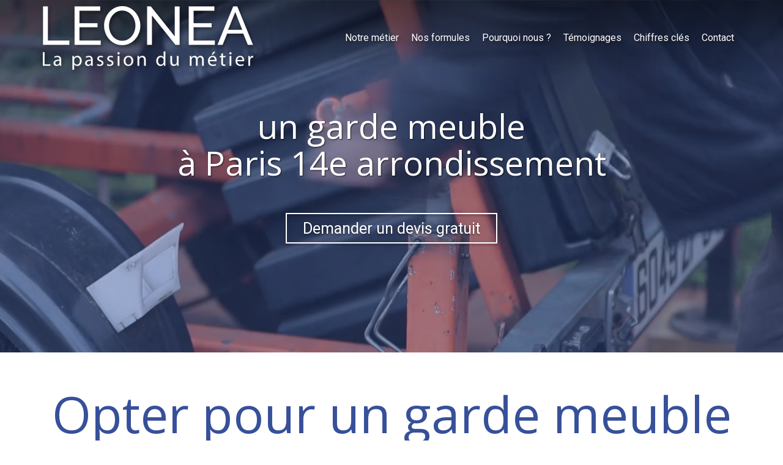

--- FILE ---
content_type: text/html; charset=UTF-8
request_url: https://www.demenagement-meilleur-prix.com/un-garde-meuble-a-paris-14e-arrondissement
body_size: 28575
content:
<!DOCTYPE html>
<html lang="fr"  dir="ltr">
<head>
    <meta charset="UTF-8">
    <meta name="viewport"
          content="width=device-width, minimum-scale=1.0, maximum-scale=5.0, initial-scale=1.0, minimal-ui">
    <title>Déménagement Meilleur Prix - Vous avez trouvé un garde meuble à même de répondre à vos besoins à Paris 14e arrondissement</title>
            <link rel="stylesheet" href="https://fonts.googleapis.com/css2?family=Open+Sans%3Aital%2Cwght%400%2C400%3B0%2C700%3B1%2C400%3B1%2C700&amp;display=swap"
          id="font-primary-link">
    <link rel="stylesheet" href="https://fonts.googleapis.com/css2?family=Roboto%3Aital%2Cwght%400%2C400%3B0%2C700%3B1%2C400%3B1%2C700&amp;display=swap"
          id="font-secondary-link">
    <script>
        function cssLoadError(el) {
            var style = document.createElement('style');
            style.innerHTML = `.svg-icon {max-height: 1em;}
            .divider-svg-wrapper, .header-section .hamburger-wrapper, .header-section .sidebar, .modal-body .icon-spin {display: none;}
            section { border-top: 1px solid #ccc; margin-bottom: 2em; }`;
            el.parentElement.append(style);
            el.addEventListener('load', function() {
                style.remove();
            });
        }
    </script>
    <link rel="stylesheet" type="text/css" href="/css/page/edc84b04-ee7a-11e9-a997-0242ac130006/page.c63b04.min.css" onerror="cssLoadError(this)">
    <noscript>
        <link rel="stylesheet" type="text/css" href="/css/noscript.css">
    </noscript>

    
        
            <meta name="theme-color" content="#37509a">
    
                <meta name="google-site-verification" content="SnmifBlZIAJOCUUgQ-Z1QqYkUkXqbBLKAlCh0EuSlNU" />
                    <meta name="msvalidate.01" content="D140EB280DE8735464CBFF3428D13A42" />
    
    <meta name="msapplication-tap-highlight" content="no" />
            <meta name="description" content="Nous&#x20;mettons&#x20;&#x00E0;&#x20;votre&#x20;disposition&#x20;une&#x20;&#x00E9;quipe&#x20;qualifi&#x00E9;e,&#x20;dynamique&#x20;et&#x20;chevronn&#x00E9;e&#x20;pour&#x20;vous&#x20;faciliter&#x20;la&#x20;t&#x00E2;che&#x20;&#x00E0;&#x20;Paris&#x20;14e&#x20;arrondissement.&#x20;Faire&#x20;appel&#x20;&#x00E0;&#x20;D&#x00E9;m&#x00E9;nagement&#x20;Meilleur&#x20;Prix,&#x20;c&#x27;est&#x20;choisir&#x20;un&#x20;garde&#x20;meuble&#x20;d&#x00E9;ployant&#x20;tous&#x20;les&#x20;efforts&#x20;n&#x00E9;cessaires&#x20;pour&#x20;accomplir&#x20;le&#x20;transfert&#x20;dans&#x20;les&#x20;meilleures&#x20;conditions.">
        <meta property="og:description" content="Nous&#x20;mettons&#x20;&#x00E0;&#x20;votre&#x20;disposition&#x20;une&#x20;&#x00E9;quipe&#x20;qualifi&#x00E9;e,&#x20;dynamique&#x20;et&#x20;chevronn&#x00E9;e&#x20;pour&#x20;vous&#x20;faciliter&#x20;la&#x20;t&#x00E2;che&#x20;&#x00E0;&#x20;Paris&#x20;14e&#x20;arrondissement.&#x20;Faire&#x20;appel&#x20;&#x00E0;&#x20;D&#x00E9;m&#x00E9;nagement&#x20;Meilleur&#x20;Prix,&#x20;c&#x27;est&#x20;choisir&#x20;un&#x20;garde&#x20;meuble&#x20;d&#x00E9;ployant&#x20;tous&#x20;les&#x20;efforts&#x20;n&#x00E9;cessaires&#x20;pour&#x20;accomplir&#x20;le&#x20;transfert&#x20;dans&#x20;les&#x20;meilleures&#x20;conditions." />
        
        
    
    
    <link rel="icon" type="image/png" href="https://www.demenagement-meilleur-prix.com/_img/m-gHEXbu4kc28-8cy8_31fzVbv8=/fit-in/48_x_48/filters:upscale():fill(transparent):strip_exif()/reboot/media/922d9f62-414f-11e8-9c3b-fa163e14ea56/92b86308-539d-11ed-a602-0242ac14000b/1-1-logo-leonea.png"
          media="(prefers-color-scheme:no-preference)"/>
    <link rel="icon" type="image/png" href="https://www.demenagement-meilleur-prix.com/_img/nrsQsNXldKp9MM84sMsb9i0zfgk=/fit-in/48_x_48/filters:upscale():fill(transparent):strip_exif()/reboot/media/922d9f62-414f-11e8-9c3b-fa163e14ea56/908277b8-539d-11ed-94ef-0242ac14000b/1-1-logo-leonea.png"
          media="(prefers-color-scheme:dark)"/>
    <link rel="icon" type="image/png" href="https://www.demenagement-meilleur-prix.com/_img/m-gHEXbu4kc28-8cy8_31fzVbv8=/fit-in/48_x_48/filters:upscale():fill(transparent):strip_exif()/reboot/media/922d9f62-414f-11e8-9c3b-fa163e14ea56/92b86308-539d-11ed-a602-0242ac14000b/1-1-logo-leonea.png"
          media="(prefers-color-scheme:light)"/>
        <link rel="apple-touch-icon" sizes="180x180"
          href="https://www.demenagement-meilleur-prix.com/_img/5C2pyll_Sz_G3hkuRrQvfVBhgko=/fit-in/180_x_180/filters:upscale():fill(transparent):format(png):strip_exif()/reboot/media/922d9f62-414f-11e8-9c3b-fa163e14ea56/92b86308-539d-11ed-a602-0242ac14000b/1-1-logo-leonea.png" type="image/png"/>
    <link rel="apple-touch-icon" sizes="167x167"
          href="https://www.demenagement-meilleur-prix.com/_img/8vGO89_FMNq6ofmMiGBbJ-xVcCo=/fit-in/167_x_167/filters:upscale():fill(transparent):format(png):strip_exif()/reboot/media/922d9f62-414f-11e8-9c3b-fa163e14ea56/92b86308-539d-11ed-a602-0242ac14000b/1-1-logo-leonea.png" type="image/png"/>
    <link rel="apple-touch-icon" sizes="152x152"
          href="https://www.demenagement-meilleur-prix.com/_img/g9tmQZvFGtUvx0mksEsJAkdS91Y=/fit-in/152_x_152/filters:upscale():fill(transparent):format(png):strip_exif()/reboot/media/922d9f62-414f-11e8-9c3b-fa163e14ea56/92b86308-539d-11ed-a602-0242ac14000b/1-1-logo-leonea.png" type="image/png"/>
    <link rel="apple-touch-icon" sizes="120x120"
          href="https://www.demenagement-meilleur-prix.com/_img/Kfgl8EJGdMR5aDuR9ErR67zZZJk=/fit-in/120_x_120/filters:upscale():fill(transparent):format(png):strip_exif()/reboot/media/922d9f62-414f-11e8-9c3b-fa163e14ea56/92b86308-539d-11ed-a602-0242ac14000b/1-1-logo-leonea.png" type="image/png"/>
    <link rel="canonical" href="https&#x3A;&#x2F;&#x2F;www.demenagement-meilleur-prix.com&#x2F;un-garde-meuble-a-paris-14e-arrondissement" />
            <meta property="og:type" content="website">
    <meta property="og:title" content="D&#x00E9;m&#x00E9;nagement&#x20;Meilleur&#x20;Prix&#x20;-&#x20;Vous&#x20;avez&#x20;trouv&#x00E9;&#x20;un&#x20;garde&#x20;meuble&#x20;&#x00E0;&#x20;m&#x00EA;me&#x20;de&#x20;r&#x00E9;pondre&#x20;&#x00E0;&#x20;vos&#x20;besoins&#x20;&#x00E0;&#x20;Paris&#x20;14e&#x20;arrondissement" />
    <meta property="og:url" content="https&#x3A;&#x2F;&#x2F;www.demenagement-meilleur-prix.com&#x2F;un-garde-meuble-a-paris-14e-arrondissement" />
    <meta property="og:locale" content="fr" />
            <meta property="og:image" content="https://www.demenagement-meilleur-prix.com/_img/p4Kf_hc-EZwPgptE5VJnDwcmyjo=/fit-in/512_x_512/filters:upscale():fill(transparent):background_color(ffffff):format(jpg):quality(80):strip_exif()/reboot/media/922d9f62-414f-11e8-9c3b-fa163e14ea56/92b86308-539d-11ed-a602-0242ac14000b/1-1-logo-leonea.png" />
        <meta property="og:logo" content="https://www.demenagement-meilleur-prix.com/_img/p4Kf_hc-EZwPgptE5VJnDwcmyjo=/fit-in/512_x_512/filters:upscale():fill(transparent):background_color(ffffff):format(jpg):quality(80):strip_exif()/reboot/media/922d9f62-414f-11e8-9c3b-fa163e14ea56/92b86308-539d-11ed-a602-0242ac14000b/1-1-logo-leonea.png" />
    <meta property="og:logo" content="https://www.demenagement-meilleur-prix.com/_img/p4Kf_hc-EZwPgptE5VJnDwcmyjo=/fit-in/512_x_512/filters:upscale():fill(transparent):background_color(ffffff):format(jpg):quality(80):strip_exif()/reboot/media/922d9f62-414f-11e8-9c3b-fa163e14ea56/92b86308-539d-11ed-a602-0242ac14000b/1-1-logo-leonea.png" size="150x150" />
    <meta property="og:site_name" content="LEONEA&#x20;D&#x00E9;logement" />
    
            <script type="application/ld+json">{"@context":"http:\/\/schema.org","@graph":[{"@type":"Organization","name":"LEONEA D\u00e9logement","url":"https:\/\/www.demenagement-meilleur-prix.com\/","logo":"\/media\/922d9f62-414f-11e8-9c3b-fa163e14ea56\/92b86308-539d-11ed-a602-0242ac14000b\/1-logo-leonea.png","address":["D\u00e9m\u00e9nagement Meilleur Prix"]},[{"@type":"Service","name":"Formule Luxe","description":" Pour vous \u00e9viter la mont\u00e9e de stress lors du d\u00e9m\u00e9nagement, on se charge de tout. On prot\u00e8ge et on emballe toutes vos affaires à Paris 14e arrondissement qui seront ensuite transport\u00e9es en toute s\u00e9curit\u00e9 dans un camion capitonn\u00e9. On assure \u00e9galement le d\u00e9montage et le remontage de vos meubles. "},{"@type":"Service","name":"Formule Standard","description":" Seuls vos biens fragiles seront soigneusement emball\u00e9s dans des cartons adapt\u00e9s. Nous nous chargeons de d\u00e9monter à Paris 14e arrondissement puis de remonter l'ensemble de votre mobilier et nous vous garantissons un transport s\u00e9curis\u00e9 de l'int\u00e9gralit\u00e9 de votre patrimoine priv\u00e9 dans un camion capitonn\u00e9. "},{"@type":"Service","name":"Formule Economique","description":" Nous mettons \u00e0 votre disposition des cartons standards pour emballer vos affaires à Paris 14e arrondissement. La protection des grands meubles et des canap\u00e9s par des housses matelass\u00e9es, la mise en place des couvre-matelas, la mise sur cintre des v\u00eatements et le transport dans un camion capitonn\u00e9 sont syst\u00e9matiques. "}],[{"@type":"Service","name":"Annuaire Premium","url":"https:\/\/www.annuaire-premium.fr\/"},{"@type":"Service","name":"Blog Premium","url":"https:\/\/www.blog-premium.fr\/"}],[{"@type":"Review","reviewBody":"Des professionnels r\u00e9actifs et efficaces. Nous referons appel \u00e0 eux sans h\u00e9siter.","author":{"@type":"Person","name":"Gaspard V. - Paris 3e"},"itemReviewed":{"@type":"Organization","name":"LEONEA D\u00e9logement","url":"https:\/\/www.demenagement-meilleur-prix.com\/","logo":"\/media\/922d9f62-414f-11e8-9c3b-fa163e14ea56\/92b86308-539d-11ed-a602-0242ac14000b\/1-logo-leonea.png"},"reviewRating":{"@type":"Rating","bestRating":5,"ratingValue":5,"author":"Gaspard V. - Paris 3e","reviewAspect":"Des professionnels r\u00e9actifs et efficaces. Nous referons appel \u00e0 eux sans h\u00e9siter."}},{"@type":"Review","reviewBody":"L'\u00e9quipe s'est montr\u00e9e tr\u00e8s disponible et le r\u00e9sultat est bien au dessus de mes esp\u00e9rances. Je recommande les yeux ferm\u00e9s.","author":{"@type":"Person","name":"Jade P. - Paris 19e"},"itemReviewed":{"@type":"Organization","name":"LEONEA D\u00e9logement","url":"https:\/\/www.demenagement-meilleur-prix.com\/","logo":"\/media\/922d9f62-414f-11e8-9c3b-fa163e14ea56\/92b86308-539d-11ed-a602-0242ac14000b\/1-logo-leonea.png"},"reviewRating":{"@type":"Rating","bestRating":5,"ratingValue":5,"author":"Jade P. - Paris 19e","reviewAspect":"L'\u00e9quipe s'est montr\u00e9e tr\u00e8s disponible et le r\u00e9sultat est bien au dessus de mes esp\u00e9rances. Je recommande les yeux ferm\u00e9s."}},{"@type":"Review","reviewBody":"Rigueur, exp\u00e9rience et efficacit\u00e9 semblent les ma\u00eetres-mots chez vous\u2009! Un grand merci.","author":{"@type":"Person","name":"Salvatore M. - Paris 12e"},"itemReviewed":{"@type":"Organization","name":"LEONEA D\u00e9logement","url":"https:\/\/www.demenagement-meilleur-prix.com\/","logo":"\/media\/922d9f62-414f-11e8-9c3b-fa163e14ea56\/92b86308-539d-11ed-a602-0242ac14000b\/1-logo-leonea.png"},"reviewRating":{"@type":"Rating","bestRating":5,"ratingValue":5,"author":"Salvatore M. - Paris 12e","reviewAspect":"Rigueur, exp\u00e9rience et efficacit\u00e9 semblent les ma\u00eetres-mots chez vous\u2009! Un grand merci."}}],{"@type":"AggregateRating","ratingValue":5,"worstRating":1,"bestRating":5,"ratingCount":3,"itemReviewed":{"@type":"Organization","name":"LEONEA D\u00e9logement","url":"https:\/\/www.demenagement-meilleur-prix.com\/","logo":"\/media\/922d9f62-414f-11e8-9c3b-fa163e14ea56\/92b86308-539d-11ed-a602-0242ac14000b\/1-logo-leonea.png","address":["D\u00e9m\u00e9nagement Meilleur Prix"]}}]}</script>
    
        <meta name="google-site-verification" content="SnmifBlZIAJOCUUgQ-Z1QqYkUkXqbBLKAlCh0EuSlNU" />


<meta name="ahrefs-site-verification" content="128c5962464b62c9620fe0370fb93c057a5ced0427887f7b00aa1cc5033e9ebb">
                                            <script async src="https://www.googletagmanager.com/gtag/js?id=UA-24245581-2"></script>
    <script>
        window.dataLayer = window.dataLayer || [];

        function gtag() {
            dataLayer.push(arguments);
        }

        gtag('js', new Date());
        gtag('config', 'UA-24245581-2');
            </script>

    
            <style id="prevent-animations-flickering">
            html:not(.compatibility) .base-section .section-container {
                visibility: hidden;
            }
        </style>
        <noscript>
            <style>
                .base-section .section-container {
                    visibility: initial !important;
                }
            </style>
        </noscript>
    
    </head>
<body     id="page-edc84b04-ee7a-11e9-a997-0242ac130006" data-site="922d9f62-414f-11e8-9c3b-fa163e14ea56" data-page="edc84b04-ee7a-11e9-a997-0242ac130006"
 style="overflow-x: hidden">
    <svg style="display: none;">
        <defs>
            <filter id="ieDropShadow" height="130%">
                <feGaussianBlur in="SourceAlpha" stdDeviation="50" result="blur"></feGaussianBlur>
                <feOffset in="blur" result="offsetBlur" dx="25" dy="25"></feOffset>
                <feMerge>
                    <feMergeNode></feMergeNode>
                    <feMergeNode in="SourceGraphic"></feMergeNode>
                </feMerge>
            </filter>
        </defs>
    </svg>

    <main>
            
    
    





<section
    id="section-37afb86"
    data-uuid="bbed7b74-414f-11e8-9e36-fa163e14ea56"
    class="base-section header-section fixed-layout default-disposition normal-height transparent transparent-header-auto link-style-02a74b9-section link-element-37afb86-section global"
            data-alternate-style-class="link-alternate-style-02a74b9-section link-alternate-element-37afb86 - section"
    >
    
    <div id="section-37afb86-o" class="anchor-target"></div>
            <div
        class="section-container container">
        <div class="header-wrapper">
            <div class="link-logo-wrapper">
                <a
                    class="link-logo"
                    href="/"
                    rel="home"
                >

                                                    
                    
    
                                                <img src="https://www.demenagement-meilleur-prix.com/_img/R3NhwZbJadFhzcl2HdD9-vXnAqo=/fit-in/400_x_56/filters:no_upscale():strip_exif()/reboot/media/922d9f62-414f-11e8-9c3b-fa163e14ea56/92b86308-539d-11ed-a602-0242ac14000b/1-1-logo-leonea.png"
                 srcset="https://www.demenagement-meilleur-prix.com/_img/8HtQ2OoVaBoKlE0RDd3IRiDiL-I=/fit-in/600_x_84/filters:no_upscale():strip_exif()/reboot/media/922d9f62-414f-11e8-9c3b-fa163e14ea56/92b86308-539d-11ed-a602-0242ac14000b/1-1-logo-leonea.png 1.5x,
                    https://www.demenagement-meilleur-prix.com/_img/19EokhlK_09u4xLa6HtopaamBis=/fit-in/800_x_112/filters:no_upscale():strip_exif()/reboot/media/922d9f62-414f-11e8-9c3b-fa163e14ea56/92b86308-539d-11ed-a602-0242ac14000b/1-1-logo-leonea.png 2x,
                    https://www.demenagement-meilleur-prix.com/_img/EWuQ_ZLIu0JpcKja55-xT7A5jrM=/fit-in/1600_x_224/filters:no_upscale():strip_exif()/reboot/media/922d9f62-414f-11e8-9c3b-fa163e14ea56/92b86308-539d-11ed-a602-0242ac14000b/1-1-logo-leonea.png 4x"
                 alt="D&#x00E9;m&#x00E9;nagement&#x20;Meilleur&#x20;Prix&#x20;-&#x20;Vous&#x20;avez&#x20;trouv&#x00E9;&#x20;un&#x20;garde&#x20;meuble&#x20;&#x00E0;&#x20;m&#x00EA;me&#x20;de&#x20;r&#x00E9;pondre&#x20;&#x00E0;&#x20;vos&#x20;besoins&#x20;&#x00E0;&#x20;Paris&#x20;14e&#x20;arrondissement"
                 title="D&#x00E9;m&#x00E9;nagement&#x20;Meilleur&#x20;Prix&#x20;-&#x20;Vous&#x20;avez&#x20;trouv&#x00E9;&#x20;un&#x20;garde&#x20;meuble&#x20;&#x00E0;&#x20;m&#x00EA;me&#x20;de&#x20;r&#x00E9;pondre&#x20;&#x00E0;&#x20;vos&#x20;besoins&#x20;&#x00E0;&#x20;Paris&#x20;14e&#x20;arrondissement"
                 class="logo-img mobile-logo"
                                 data-width="185"
                 data-height="56"
            />

            <img src="https://www.demenagement-meilleur-prix.com/_img/uzFvnFY8kDkiOG2FCXQN12cjF1Y=/fit-in/400_x_80/filters:no_upscale():strip_exif()/reboot/media/922d9f62-414f-11e8-9c3b-fa163e14ea56/92b86308-539d-11ed-a602-0242ac14000b/1-1-logo-leonea.png"
                 srcset="https://www.demenagement-meilleur-prix.com/_img/q-FUoY7lvLPZGsJuc3Tamqkz0GU=/fit-in/600_x_120/filters:no_upscale():strip_exif()/reboot/media/922d9f62-414f-11e8-9c3b-fa163e14ea56/92b86308-539d-11ed-a602-0242ac14000b/1-1-logo-leonea.png 1.5x,
                    https://www.demenagement-meilleur-prix.com/_img/AqPbE-7WQtcQmme-N0AuSJlOC7o=/fit-in/800_x_160/filters:no_upscale():strip_exif()/reboot/media/922d9f62-414f-11e8-9c3b-fa163e14ea56/92b86308-539d-11ed-a602-0242ac14000b/1-1-logo-leonea.png 2x,
                    https://www.demenagement-meilleur-prix.com/_img/89Osw1I7akaLISh9HoSAa4uyvFE=/fit-in/1600_x_320/filters:no_upscale():strip_exif()/reboot/media/922d9f62-414f-11e8-9c3b-fa163e14ea56/92b86308-539d-11ed-a602-0242ac14000b/1-1-logo-leonea.png 4x"
                 alt="D&#x00E9;m&#x00E9;nagement&#x20;Meilleur&#x20;Prix&#x20;-&#x20;Vous&#x20;avez&#x20;trouv&#x00E9;&#x20;un&#x20;garde&#x20;meuble&#x20;&#x00E0;&#x20;m&#x00EA;me&#x20;de&#x20;r&#x00E9;pondre&#x20;&#x00E0;&#x20;vos&#x20;besoins&#x20;&#x00E0;&#x20;Paris&#x20;14e&#x20;arrondissement"
                 title="D&#x00E9;m&#x00E9;nagement&#x20;Meilleur&#x20;Prix&#x20;-&#x20;Vous&#x20;avez&#x20;trouv&#x00E9;&#x20;un&#x20;garde&#x20;meuble&#x20;&#x00E0;&#x20;m&#x00EA;me&#x20;de&#x20;r&#x00E9;pondre&#x20;&#x00E0;&#x20;vos&#x20;besoins&#x20;&#x00E0;&#x20;Paris&#x20;14e&#x20;arrondissement"
                 class="logo-img"
                                 data-width="265"
                 data-height="80"
            />
                                                        <img src="https://www.demenagement-meilleur-prix.com/_img/jbfYND1OcUxYy6Y7FmZRwa8adUQ=/fit-in/400_x_73/filters:no_upscale():strip_exif()/reboot/media/922d9f62-414f-11e8-9c3b-fa163e14ea56/908277b8-539d-11ed-94ef-0242ac14000b/1-1-logo-leonea.png"
                 srcset="https://www.demenagement-meilleur-prix.com/_img/B5C-tkqyS_lidU3o-PmR-30K1Fw=/fit-in/600_x_109/filters:no_upscale():strip_exif()/reboot/media/922d9f62-414f-11e8-9c3b-fa163e14ea56/908277b8-539d-11ed-94ef-0242ac14000b/1-1-logo-leonea.png 1.5x,
                    https://www.demenagement-meilleur-prix.com/_img/fI8iwjJem9ORzOy3EEuJ6Xrskp0=/fit-in/800_x_146/filters:no_upscale():strip_exif()/reboot/media/922d9f62-414f-11e8-9c3b-fa163e14ea56/908277b8-539d-11ed-94ef-0242ac14000b/1-1-logo-leonea.png 2x,
                    https://www.demenagement-meilleur-prix.com/_img/CqLe8KnRQHxZqW-cBaVJFNSjz_g=/fit-in/1600_x_292/filters:no_upscale():strip_exif()/reboot/media/922d9f62-414f-11e8-9c3b-fa163e14ea56/908277b8-539d-11ed-94ef-0242ac14000b/1-1-logo-leonea.png 4x"
                 alt="D&#x00E9;m&#x00E9;nagement&#x20;Meilleur&#x20;Prix&#x20;-&#x20;Vous&#x20;avez&#x20;trouv&#x00E9;&#x20;un&#x20;garde&#x20;meuble&#x20;&#x00E0;&#x20;m&#x00EA;me&#x20;de&#x20;r&#x00E9;pondre&#x20;&#x00E0;&#x20;vos&#x20;besoins&#x20;&#x00E0;&#x20;Paris&#x20;14e&#x20;arrondissement"
                 title="D&#x00E9;m&#x00E9;nagement&#x20;Meilleur&#x20;Prix&#x20;-&#x20;Vous&#x20;avez&#x20;trouv&#x00E9;&#x20;un&#x20;garde&#x20;meuble&#x20;&#x00E0;&#x20;m&#x00EA;me&#x20;de&#x20;r&#x00E9;pondre&#x20;&#x00E0;&#x20;vos&#x20;besoins&#x20;&#x00E0;&#x20;Paris&#x20;14e&#x20;arrondissement"
                 class="alternate-logo-img mobile-logo"
                                 data-width="241"
                 data-height="73"
            />

            <img src="https://www.demenagement-meilleur-prix.com/_img/4x5qz1sMnhdBS2Pq1K1xLglz9Go=/fit-in/400_x_104/filters:no_upscale():strip_exif()/reboot/media/922d9f62-414f-11e8-9c3b-fa163e14ea56/908277b8-539d-11ed-94ef-0242ac14000b/1-1-logo-leonea.png"
                 srcset="https://www.demenagement-meilleur-prix.com/_img/cqTUKI_VblF-xl1FXQ4-oHPXXK0=/fit-in/600_x_156/filters:no_upscale():strip_exif()/reboot/media/922d9f62-414f-11e8-9c3b-fa163e14ea56/908277b8-539d-11ed-94ef-0242ac14000b/1-1-logo-leonea.png 1.5x,
                    https://www.demenagement-meilleur-prix.com/_img/cQFFLNA3aJ_MIeyVhr6ejRY2kKE=/fit-in/800_x_208/filters:no_upscale():strip_exif()/reboot/media/922d9f62-414f-11e8-9c3b-fa163e14ea56/908277b8-539d-11ed-94ef-0242ac14000b/1-1-logo-leonea.png 2x,
                    https://www.demenagement-meilleur-prix.com/_img/J7wpZUrXl_ZJiItaIun-RsOworY=/fit-in/1600_x_416/filters:no_upscale():strip_exif()/reboot/media/922d9f62-414f-11e8-9c3b-fa163e14ea56/908277b8-539d-11ed-94ef-0242ac14000b/1-1-logo-leonea.png 4x"
                 alt="D&#x00E9;m&#x00E9;nagement&#x20;Meilleur&#x20;Prix&#x20;-&#x20;Vous&#x20;avez&#x20;trouv&#x00E9;&#x20;un&#x20;garde&#x20;meuble&#x20;&#x00E0;&#x20;m&#x00EA;me&#x20;de&#x20;r&#x00E9;pondre&#x20;&#x00E0;&#x20;vos&#x20;besoins&#x20;&#x00E0;&#x20;Paris&#x20;14e&#x20;arrondissement"
                 title="D&#x00E9;m&#x00E9;nagement&#x20;Meilleur&#x20;Prix&#x20;-&#x20;Vous&#x20;avez&#x20;trouv&#x00E9;&#x20;un&#x20;garde&#x20;meuble&#x20;&#x00E0;&#x20;m&#x00EA;me&#x20;de&#x20;r&#x00E9;pondre&#x20;&#x00E0;&#x20;vos&#x20;besoins&#x20;&#x00E0;&#x20;Paris&#x20;14e&#x20;arrondissement"
                 class="alternate-logo-img"
                                 data-width="344"
                 data-height="104"
            />
            
                                    </a>
            </div>
                            <nav id="main-nav">
                    <ul class="nav navbar-nav">
                                            <li class="first-level">
                                                            <a href="/#section-96a7b2a-o" class="link link-style-02a74b9 waves-effect waves" id="link-element-21246ac" data-alternate-style-class="link-alternate-style-02a74b9 link" data-alternate-style-id="link-alternate-element-21246ac"><reboot-link-before></reboot-link-before><reboot-link-border></reboot-link-border><reboot-link-background></reboot-link-background><span class="link-text">Notre métier</span></a>        </li>
                    <li class="first-level">
                                                            <a href="/#section-c458201-o" class="link link-style-02a74b9 waves-effect waves" id="link-element-204b95f" data-alternate-style-class="link-alternate-style-02a74b9 link" data-alternate-style-id="link-alternate-element-204b95f"><reboot-link-before></reboot-link-before><reboot-link-border></reboot-link-border><reboot-link-background></reboot-link-background><span class="link-text">Nos formules</span></a>        </li>
                    <li class="first-level">
                                                            <a href="/#section-11033b1-o" class="link link-style-02a74b9 waves-effect waves" id="link-element-3168c4f" data-alternate-style-class="link-alternate-style-02a74b9 link" data-alternate-style-id="link-alternate-element-3168c4f"><reboot-link-before></reboot-link-before><reboot-link-border></reboot-link-border><reboot-link-background></reboot-link-background><span class="link-text">Pourquoi nous ?</span></a>        </li>
                    <li class="first-level">
                                                            <a href="/#section-2a7f0bb-o" class="link link-style-02a74b9 waves-effect waves" id="link-element-2f65ed1" data-alternate-style-class="link-alternate-style-02a74b9 link" data-alternate-style-id="link-alternate-element-2f65ed1"><reboot-link-before></reboot-link-before><reboot-link-border></reboot-link-border><reboot-link-background></reboot-link-background><span class="link-text">Témoignages</span></a>        </li>
                    <li class="first-level">
                                                            <a href="/#section-a072646-o" class="link link-style-02a74b9 waves-effect waves" id="link-element-9f70276" data-alternate-style-class="link-alternate-style-02a74b9 link" data-alternate-style-id="link-alternate-element-9f70276"><reboot-link-before></reboot-link-before><reboot-link-border></reboot-link-border><reboot-link-background></reboot-link-background><span class="link-text">Chiffres clés</span></a>        </li>
                    <li class="first-level">
                                                            <a href="#section-bf92c20-o" class="link link-style-02a74b9 waves-effect waves" id="link-element-694ac4f" data-alternate-style-class="link-alternate-style-02a74b9 link" data-alternate-style-id="link-alternate-element-694ac4f"><reboot-link-before></reboot-link-before><reboot-link-border></reboot-link-border><reboot-link-background></reboot-link-background><span class="link-text">Contact</span></a>        </li>
    
                    </ul>
                </nav>
                <div class="hamburger-wrapper">
                    <button type="button" class="hamburger" id="main-nav-toggle">
                        <span class="sr-only">Toggle navigation</span>
                        <div class="hamburger-inner"></div>
                    </button>
                </div>
                    </div>
    </div>
        
    <div class="overlay"></div>
    <div class="sidebar" style="display: none">
        <a class="sidebar-header font-primary site-title" href="#">
            <span>LEONEA Délogement</span>
        </a>
        <div class="scrollable">
                    <ul class="">
                            <li>
                                                                                                                        <a href="/#section-96a7b2a-o" class="waves link-button" id="link-157a0d32-b5a5-11e8-af47-fa163e14ea56-sidebar"><reboot-link-before></reboot-link-before><reboot-link-border></reboot-link-border><reboot-link-background></reboot-link-background><span class="link-text">Notre métier</span></a>                                    </li>
                            <li>
                                                                                                                        <a href="/#section-c458201-o" class="waves link-button" id="link-157a314a-b5a5-11e8-a95a-fa163e14ea56-sidebar"><reboot-link-before></reboot-link-before><reboot-link-border></reboot-link-border><reboot-link-background></reboot-link-background><span class="link-text">Nos formules</span></a>                                    </li>
                            <li>
                                                                                                                        <a href="/#section-11033b1-o" class="waves link-button" id="link-1584a698-b5a5-11e8-84bb-fa163e14ea56-sidebar"><reboot-link-before></reboot-link-before><reboot-link-border></reboot-link-border><reboot-link-background></reboot-link-background><span class="link-text">Pourquoi nous ?</span></a>                                    </li>
                            <li>
                                                                                                                        <a href="/#section-2a7f0bb-o" class="waves link-button" id="link-157a79a2-b5a5-11e8-a7d3-fa163e14ea56-sidebar"><reboot-link-before></reboot-link-before><reboot-link-border></reboot-link-border><reboot-link-background></reboot-link-background><span class="link-text">Témoignages</span></a>                                    </li>
                            <li>
                                                                                                                        <a href="/#section-a072646-o" class="waves link-button" id="link-157a5544-b5a5-11e8-81a0-fa163e14ea56-sidebar"><reboot-link-before></reboot-link-before><reboot-link-border></reboot-link-border><reboot-link-background></reboot-link-background><span class="link-text">Chiffres clés</span></a>                                    </li>
                            <li>
                                                                                                                        <a href="#section-bf92c20-o" class="waves link-button" id="link-157a9d06-b5a5-11e8-b0a1-fa163e14ea56-sidebar"><reboot-link-before></reboot-link-before><reboot-link-border></reboot-link-border><reboot-link-background></reboot-link-background><span class="link-text">Contact</span></a>                                    </li>
                    </ul>
    
        </div>
    </div>


    
                                    <script type="application/json" class="animation-properties">[{"targets":".section-element-title","name":"fadeIn"},{"targets":".section-content-before","name":"fadeIn"},{"targets":".section-element-media"},{"targets":".link-logo","delay":0.1,"name":"slightFadeInDown","key":"header-a"},{"targets":"ul.nav > li, .hamburger-wrapper","delay":0.12,"delayPerIteration":0.04,"name":"slightFadeInDown","key":"header-a"},{"targets":".section-links"}]</script>
    </section>

        
    
    

        



<section
    id="section-200846a"
    data-uuid="edc8973a-ee7a-11e9-ba89-0242ac130006"
    class="base-section banner-section fixed-layout default-disposition bg-media bg-media bg-video bg-html5-video parallax-video vertical-center parallax-effect-with-translate link-style-cf0de7c-section link-element-200846a-section"
    >
    
    <div id="section-200846a-o" class="anchor-target"></div>        <div class="background-wrapper with-parallax">
            <div class="background">
                                                                                        <picture>
                                <source media="(max-width: 992px)"
                                        srcset="https://www.demenagement-meilleur-prix.com/_img/JLVf0yWmebfMAwTDMqRPnmx4zT4=/fit-in/992_x_992/filters:upscale():strip_exif()/reboot/media/922d9f62-414f-11e8-9c3b-fa163e14ea56/a296cd4c-cb36-11ea-ab2d-0242ac130004/poster-0.jpg">
                                <source media="(min-width: 992px) and (max-width: 1200px)"
                                        srcset="https://www.demenagement-meilleur-prix.com/_img/xuXoKR6IEdkt3xoQzZ_9I1wky3E=/fit-in/1200_x_1200/filters:upscale():strip_exif()/reboot/media/922d9f62-414f-11e8-9c3b-fa163e14ea56/a296cd4c-cb36-11ea-ab2d-0242ac130004/poster-0.jpg">
                                <source media="(min-width: 1200px)"
                                        srcset="https://www.demenagement-meilleur-prix.com/_img/uvn_Bv1W7f5UIPgokTyFDDy1Mng=/fit-in/1920_x_1920/filters:upscale():strip_exif()/reboot/media/922d9f62-414f-11e8-9c3b-fa163e14ea56/a296cd4c-cb36-11ea-ab2d-0242ac130004/poster-0.jpg">
                                <img src="https://www.demenagement-meilleur-prix.com/_img/uvn_Bv1W7f5UIPgokTyFDDy1Mng=/fit-in/1920_x_1920/filters:upscale():strip_exif()/reboot/media/922d9f62-414f-11e8-9c3b-fa163e14ea56/a296cd4c-cb36-11ea-ab2d-0242ac130004/poster-0.jpg"
                                     alt="">
                            </picture>
                                            
                <video loop autoplay muted playsinline class="loading"
                           data-height="720"
                           data-width="1280">
                        <source src="/uploads/922d9f62-414f-11e8-9c3b-fa163e14ea56/a296cd4c-cb36-11ea-ab2d-0242ac130004_web.mp4" type="video/mp4"/>
                        <source src="/uploads/922d9f62-414f-11e8-9c3b-fa163e14ea56/a296cd4c-cb36-11ea-ab2d-0242ac130004_web.webm" type="video/webm"/>
                                            </video>            </div>
        </div>
            <div class="section-overlay"></div>
                            <div id="section-200846a-container"
                 class="section-container container">
                                <div class="observer-spy" style="position:absolute; pointer-events: none;"></div>
                                                            <header id="section-200846a-header">
                                
<h1 class="section-element section-element-title section-title title heading-h1" id=""><reboot-title-wrapper><r-line-group><span class="value">un garde meuble</span></r-line-group> <r-priority-break></r-priority-break><r-line-group><span class="value">à Paris 14e arrondissement</span></r-line-group> </reboot-title-wrapper></h1>    
                        </header>
                                                                                    <footer>
                                                                                                                                                                                    <div class="section-element section-links">
                    <a href="#section-bf92c20-o" class="link link-style-cf0de7c waves-effect" id="link-element-5fdbf0f"><reboot-link-before></reboot-link-before><reboot-link-border></reboot-link-border><reboot-link-background></reboot-link-background><span class="link-text">Demander un devis gratuit</span></a>
                </div>
                        
                        </footer>
                                                </div>
            
    
    
                                <script type="application/json" class="animation-properties">[{"targets":".section-element-title","name":"fadeIn"},{"targets":".section-content-before","name":"fadeIn"},{"targets":".section-element-media"},{"targets":".section-links"}]</script>
    </section>

        
    
    

        



<section
    id="section-ba27a33"
    data-uuid="edc8f98c-ee7a-11e9-afcc-0242ac130006"
    class="base-section text-section fixed-layout default-disposition allow-section-links link-style-6a07f54-section link-element-ba27a33-section"
    >
    
    <div id="section-ba27a33-o" class="anchor-target"></div>
        
                            <div id="section-ba27a33-container"
                 class="section-container container">
                                <div class="observer-spy" style="position:absolute; pointer-events: none;"></div>
                                                            <header id="section-ba27a33-header">
                                
<h2 class="section-element section-element-title section-title title heading-h1" id=""><reboot-title-wrapper>Opter pour <span class="value">un garde meuble</span></reboot-title-wrapper></h2>    
                        </header>
                                                                <div class="section-content">
                                            <article>
                
            <div class="section-element wysiwyg">
            <p><span class="value">Vous êtes <strong><span class="value">à Paris 14e arrondissement</span></strong> et recherchez activement <strong><span class="value">un garde meuble</span></strong> ?</span></p>

<p><span class="value">Si vous emménagez dans un logement dont l’accès est difficile, le recours à un <strong>monte meuble</strong> est peut‑être la solution pour y transférer vos <strong>meubles</strong>. Le <strong>monte meuble</strong> peut notamment se révéler utile si vos affaires ne passent ni par l’escalier ni par l'ascenseur. Un canapé, un réfrigérateur ou encore un piano trop encombrant sont en effet monnaie courante et le <strong>monte meuble</strong> permet de les <strong>déménager</strong> plus facilement. En effet, grâce au <strong>monte meuble</strong>, vous pourrez passer votre mobilier par la fenêtre. Des <strong>déménageurs professionnels</strong> pourront vous aider à manipuler le <strong>monte meuble</strong> en effectuant un <strong>travail soigné</strong> pour que le transfert de vos affaires se passe au mieux.</span></p>

<p><span class="value">Si vous déménagez dans un appartement à <strong>Paris</strong> ou en <strong>Île‑de‑France</strong>, vous allez peut‑être devoir monter vos affaires sur un ou plusieurs étages. Pour les appartements dont l’accès est difficile, votre <strong>entreprise de déménagement</strong> pourra utiliser un <strong>monte meuble</strong>. Le <strong>monte meuble</strong> est un dispositif qui permettra à votre <strong>déménageur</strong> de faire passer vos affaires par les fenêtres. Lors de l’établissement du <strong>devis</strong>, la <strong>société de déménagement</strong> vérifiera avec vous si l’emploi du <strong>monte meuble</strong> est nécessaire ou non et pourra vous conseiller la solution la plus adaptée et la plus <strong>économique</strong> pour votre cas. Elle vous conseillera pour un <strong>déménagement pas cher</strong> et bien mené.</span></p>

<p><span class="value">Vous avez trouvé<strong> <span class="value">un garde meuble</span></strong> à même de répondre à vos besoins <strong><span class="value">à Paris 14e arrondissement</span></strong>. N'hésitez pas à nous contacter pour recevoir un devis gratuit.</span></p>
        </div>
    
        </article>
    
                        </div>
                                                                    </div>
            
    
                                    <script type="application/json" class="animation-properties">[{"targets":".section-element-title","name":"fadeIn"},{"targets":".section-content-before","name":"fadeIn"},{"targets":".section-element-media"},{"targets":".section-element.wysiwyg > *:not(ol):not(ul), .section-element.wysiwyg > *:not(ol):not(.column-list) > li, .section-element.wysiwyg > .column-list"},{"targets":".section-element.wysiwyg > ol > li","name":"fadeInRight"},{"targets":".section-links"}]</script>
    </section>

            <div class="section-arrow-box" id="arrow-box-edc8f98c-ee7a-11e9-afcc-0242ac130006">
            <div class="arrow"></div>
        </div>
            
    
    
        
        



<section
    id="section-1c6b55e"
    data-uuid="edc9081e-ee7a-11e9-a8a4-0242ac130006"
    class="base-section services-section fixed-layout default-disposition allow-section-links link-style-6a07f54-section link-element-1c6b55e-section"
    >
    
    <div id="section-1c6b55e-o" class="anchor-target"></div>
        
                            <div id="section-1c6b55e-container"
                 class="section-container container">
                                <div class="observer-spy" style="position:absolute; pointer-events: none;"></div>
                                                            <header id="section-1c6b55e-header">
                                
<h2 class="section-element section-element-title section-title title heading-h1" id=""><reboot-title-wrapper>3 formules pour tous les budgets</reboot-title-wrapper></h2>    
                        </header>
                                                                <div class="section-content">
                                    <div
        class="service-list item-grid-layout-container section-element icon-bubble media-bubble"
    >
                        <article id="service-item-edc913ea-ee7a-11e9-b142-0242ac130006" class="section-item-element">
                    <div class="item-visual-container&#x20;item-icon-container&#x20;shape-round"><span class="svg-icon-wrapper"><svg aria-hidden="true" role="img" xmlns="http://www.w3.org/2000/svg" class="svg-icon svg-family-classic svg-style-solid svg-icon-wand-magic-sparkles" viewBox="0 0 576 512"><use href="#svg-icon-symbol-classic-solid-wand-magic-sparkles-0"></use></svg></span></div>        
                            <div class="item-text">
                                    <h3 class="item-name section-accent-color heading-h2"><reboot-title-wrapper>Formule Luxe</reboot-title-wrapper></h3>                
                                    <div class="item-description wysiwyg">
                        <p>Pour vous éviter la montée de stress lors du déménagement, on se charge de tout. On protège et on emballe toutes vos affaires <span class="value">à Paris 14e arrondissement</span> qui seront ensuite transportées en toute sécurité dans un camion capitonné. On assure également le démontage et le remontage de vos meubles.</p>
                    </div>
                
                            </div>
            </article>

                        <article id="service-item-edc915d4-ee7a-11e9-b46f-0242ac130006" class="section-item-element">
                    <div class="item-visual-container&#x20;item-icon-container&#x20;shape-round"><span class="svg-icon-wrapper"><svg aria-hidden="true" role="img" xmlns="http://www.w3.org/2000/svg" class="svg-icon svg-family-classic svg-style-solid svg-icon-cubes" viewBox="0 0 512 512"><use href="#svg-icon-symbol-classic-solid-cubes-0"></use></svg></span></div>        
                            <div class="item-text">
                                    <h3 class="item-name section-accent-color heading-h2"><reboot-title-wrapper>Formule Standard</reboot-title-wrapper></h3>                
                                    <div class="item-description wysiwyg">
                        <p>Seuls vos biens fragiles seront soigneusement emballés dans des cartons adaptés. Nous nous chargeons de démonter <span class="value">à Paris 14e arrondissement</span> puis de remonter l'ensemble de votre mobilier et nous vous garantissons un transport sécurisé de l'intégralité de votre patrimoine privé dans un camion capitonné.</p>
                    </div>
                
                            </div>
            </article>

                        <article id="service-item-edc91782-ee7a-11e9-9b0e-0242ac130006" class="section-item-element">
                    <div class="item-visual-container&#x20;item-icon-container&#x20;shape-round"><span class="svg-icon-wrapper"><svg aria-hidden="true" role="img" xmlns="http://www.w3.org/2000/svg" class="svg-icon svg-family-classic svg-style-solid svg-icon-truck" viewBox="0 0 576 512"><use href="#svg-icon-symbol-classic-solid-truck-0"></use></svg></span></div>        
                            <div class="item-text">
                                    <h3 class="item-name section-accent-color heading-h2"><reboot-title-wrapper>Formule Economique</reboot-title-wrapper></h3>                
                                    <div class="item-description wysiwyg">
                        <p>Nous mettons à votre disposition des cartons standards pour emballer vos affaires <span class="value">à Paris 14e arrondissement</span>. La protection des grands meubles et des canapés par des housses matelassées, la mise en place des couvre‑matelas, la mise sur cintre des vêtements et le transport dans un camion capitonné sont systématiques.</p>
                    </div>
                
                            </div>
            </article>

            </div>

                        </div>
                                                                    </div>
            
    
                                    <script type="application/json" class="animation-properties">[{"targets":".section-element-title","name":"fadeIn"},{"targets":".section-content-before","name":"fadeIn"},{"targets":".section-element-media"},{"targets":"article","delayPerIteration":{"xs":0.15,"sm":0.28}},{"targets":".section-links"}]</script>
    </section>

            
    
    
        
        



<section
    id="section-ece04ce"
    data-uuid="ed4a0f26-55da-11ed-a60f-0242ac14000b"
    class="base-section services-section fixed-layout default-disposition allow-section-links link-style-6a07f54-section link-element-ece04ce-section"
    >
    
    <div id="section-ece04ce-o" class="anchor-target"></div>
        
                            <div id="section-ece04ce-container"
                 class="section-container container">
                                <div class="observer-spy" style="position:absolute; pointer-events: none;"></div>
                                                                                <div class="section-content">
                                    <div
        class="service-list item-grid-layout-container section-element icon-bubble media-bubble"
    >
                        <article id="service-item-08fa5c92-539e-11ed-9752-0242ac14000b" class="section-item-element">
                    <a href="https&#x3A;&#x2F;&#x2F;www.annuaire-premium.fr&#x2F;" id="link-08fa6278-539e-11ed-88ff-0242ac14000b" target="_blank" rel="noopener noreferrer" class="item-visual-container&#x20;item-icon-container&#x20;shape-round"><span class="svg-icon-wrapper"><svg aria-hidden="true" role="img" xmlns="http://www.w3.org/2000/svg" class="svg-icon svg-family-classic svg-style-solid svg-icon-globe" viewBox="0 0 512 512"><use href="#svg-icon-symbol-classic-solid-globe-0"></use></svg></span></a>        
                            <div class="item-text">
                                    <h3 class="item-name section-accent-color heading-h2"><reboot-title-wrapper><a href="https&#x3A;&#x2F;&#x2F;www.annuaire-premium.fr&#x2F;" id="link-08fa6278-539e-11ed-88ff-0242ac14000b" target="_blank" rel="noopener noreferrer" class="">Annuaire Premium</a></reboot-title-wrapper></h3>                
                
                            </div>
            </article>

                        <article id="service-item-08fa67a0-539e-11ed-bc34-0242ac14000b" class="section-item-element">
                    <a href="https&#x3A;&#x2F;&#x2F;www.blog-premium.fr&#x2F;" id="link-08fa6c64-539e-11ed-b114-0242ac14000b" target="_blank" rel="noopener noreferrer" class="item-visual-container&#x20;item-icon-container&#x20;shape-round"><span class="svg-icon-wrapper"><svg aria-hidden="true" role="img" xmlns="http://www.w3.org/2000/svg" class="svg-icon svg-family-classic svg-style-solid svg-icon-pen-nib" viewBox="0 0 512 512"><use href="#svg-icon-symbol-classic-solid-pen-nib-0"></use></svg></span></a>        
                            <div class="item-text">
                                    <h3 class="item-name section-accent-color heading-h2"><reboot-title-wrapper><a href="https&#x3A;&#x2F;&#x2F;www.blog-premium.fr&#x2F;" id="link-08fa6c64-539e-11ed-b114-0242ac14000b" target="_blank" rel="noopener noreferrer" class="">Blog Premium</a></reboot-title-wrapper></h3>                
                
                            </div>
            </article>

            </div>

                        </div>
                                                                    </div>
            
    
                                    <script type="application/json" class="animation-properties">[{"targets":".section-element-title","name":"fadeIn"},{"targets":".section-content-before","name":"fadeIn"},{"targets":".section-element-media"},{"targets":"article","delayPerIteration":{"xs":0.15,"sm":0.28}},{"targets":".section-links"}]</script>
    </section>

        
    
    
        
        



<section
    id="section-13219bf"
    data-uuid="ee77f53e-55da-11ed-bf91-0242ac14000b"
    class="base-section text-section fixed-layout default-disposition allow-section-links link-style-6a07f54-section link-element-13219bf-section"
    >
    
    <div id="section-13219bf-o" class="anchor-target"></div>
        
                            <div id="section-13219bf-container"
                 class="section-container container">
                                <div class="observer-spy" style="position:absolute; pointer-events: none;"></div>
                                                            <header id="section-13219bf-header">
                                
<h2 class="section-element section-element-title section-title title heading-h1" id=""><reboot-title-wrapper>Actualités des professionnels</reboot-title-wrapper></h2>    
                        </header>
                                                                <div class="section-content">
                                            <article>
                
            <div class="section-element wysiwyg">
            <ul class="column-list columns-3">
	<li><a href="https://www.droit-premium.fr/" rel="noopener noreferrer" target="_blank">Le droit</a></li>
	<li><a href="https://www.communication-premium.fr/" rel="noopener noreferrer" target="_blank">La communication</a></li>
	<li><a href="https://www.mode-premium.fr/" rel="noopener noreferrer" target="_blank">La mode</a></li>
	<li><a href="https://www.immobilierpremium.fr/" rel="noopener noreferrer" target="_blank">L'immobilier</a></li>
	<li><a href="https://www.artdevivre-premium.fr/" rel="noopener noreferrer" target="_blank">L'art de vivre</a></li>
	<li><a href="https://www.bien-etre-premium.fr/" rel="noopener noreferrer" target="_blank">Le secteur du bien‑être</a></li>
	<li><a href="https://www.technologie-premium.fr/" rel="noopener noreferrer" target="_blank">La technologie</a></li>
	<li><a href="https://www.loisir-premium.fr/" rel="noopener noreferrer" target="_blank">Le loisir</a></li>
	<li><a href="https://www.depannage-premium.fr/" rel="noopener noreferrer" target="_blank">Le dépannage</a></li>
	<li><a href="https://www.evenementiel-premium.fr/" rel="noopener noreferrer" target="_blank">L'événementiel</a></li>
	<li><a href="https://www.xn--sant-premium-eeb.fr/" rel="noopener noreferrer" target="_blank">La santé</a></li>
	<li><a href="https://www.conseil-premium.fr/" rel="noopener noreferrer" target="_blank">Le conseil</a></li>
	<li><a href="https://www.services-premium.fr/" rel="noopener noreferrer" target="_blank">Les services</a></li>
	<li><a href="https://www.travaux-premium.fr/" rel="noopener noreferrer" target="_blank">Les travaux</a></li>
</ul>
        </div>
    
        </article>
    
                        </div>
                                                                    </div>
            
    
                                    <script type="application/json" class="animation-properties">[{"targets":".section-element-title","name":"fadeIn"},{"targets":".section-content-before","name":"fadeIn"},{"targets":".section-element-media"},{"targets":".section-element.wysiwyg > *:not(ol):not(ul), .section-element.wysiwyg > *:not(ol):not(.column-list) > li, .section-element.wysiwyg > .column-list"},{"targets":".section-element.wysiwyg > ol > li","name":"fadeInRight"},{"targets":".section-links"}]</script>
    </section>

        
    
    
        
        



<section
    id="section-c190cd8"
    data-uuid="123a5b36-ee7f-11e9-ac19-0242ac130006"
    class="base-section epx-seo-combination-section fixed-layout default-disposition allow-section-links link-style-6a07f54-section link-element-c190cd8-section"
    >
    
    <div id="section-c190cd8-o" class="anchor-target"></div>
        
                            <div id="section-c190cd8-container"
                 class="section-container container">
                                <div class="observer-spy" style="position:absolute; pointer-events: none;"></div>
                                                                                <div class="section-content">
                                    
                    <ul class="inline-list">
                    <li>
                <a href="&#x2F;un-garde-meuble-a-paris-20e-arrondissement">un garde meuble à Paris 20e arrondissement</a>
            </li>
                    <li>
                <a href="&#x2F;des-demenageurs-a-chelles-77500">des déménageurs à Chelles (77500)</a>
            </li>
            </ul>
    <p><a href="https://www.annuaire-premium.fr/">Référencement d'entreprises</a> - <a href="https://www.blog-premium.fr/">Contenus de qualité</a></p>

                        </div>
                                                                    </div>
            
    
                                <script type="application/json" class="animation-properties">[{"targets":".section-element-title","name":"fadeIn"},{"targets":".section-content-before","name":"fadeIn"},{"targets":".section-element-media"},{"targets":".section-links"}]</script>
    </section>

            
    
    
        
        



<section
    id="section-ca8d0af"
    data-uuid="2566805a-ee7e-11e9-b61e-0242ac130006"
    class="base-section projects-section fluid-layout default-disposition cropped-items display-content-on-over link-style-6a07f54-section link-element-ca8d0af-section"
    >
    
    <div id="section-ca8d0af-o" class="anchor-target"></div>
        
                            <div id="section-ca8d0af-container"
                 class="section-container container-fluid">
                                <div class="observer-spy" style="position:absolute; pointer-events: none;"></div>
                                                                                <div class="section-content">
                                            <div class="showcase-list section-element">
                                            <div class="row ">
                                                                                <div class="col-xs-12 col-sm-6 col-md-6 col-lg-3 col-xs-offset-0 col-sm-offset-0 col-md-offset-0 col-lg-offset-0  auto-layout-iteration">
                                                            <article
                                    class="">
                                        
    <div
        id="projects-item-c89cc76c-414f-11e8-8f5e-fa163e14ea56-wrapper"
        class="wrapper loading" >
                                                                                            <a href="https://www.demenagement-meilleur-prix.com/_img/QRzlprngJK16jpOUgukwOzT81oA=/fit-in/2000_x_2000/filters:upscale():quality(90):strip_exif()/reboot/media/922d9f62-414f-11e8-9c3b-fa163e14ea56/c6c5bdda-e915-11e9-826f-0242ac130006/0-0-1469019831125c27eccdfc8dd9b5020d255fc24749a94f6e05f43110608d3e0d3fb1a07f03f0a81a5fe4bbba73a8fe9e216857ada2d635c8d8e21c183b664f9b49dd5881856f8.jpg" data-gallery
                   onclick="return false;"
                   data-image-width="1440" data-image-height="2560"
                   class="full-screen-img-link">
                                                                    <div class="placeholder"
                                    style="width: 100%;"
                            >
                <svg
                    viewBox="0 0 844 475"
                                            style="width: 100%;"
                                    />
                <div
                    class="placeholder-img"
                    style="background-image: url('[data-uri]')"
                ></div>
            </div>
        
                    <picture>
                                    <source media="(min-width: 1920px)"
                            srcset="[data-uri]" data-osrc="[data-uri]" data-srcset="https://www.demenagement-meilleur-prix.com/_img/RbDPzwpGbramO6sODT9oHSKs3uI=/1056_x_594/filters:quality(95):strip_exif()/reboot/media/922d9f62-414f-11e8-9c3b-fa163e14ea56/c6c5bdda-e915-11e9-826f-0242ac130006/0-0-1469019831125c27eccdfc8dd9b5020d255fc24749a94f6e05f43110608d3e0d3fb1a07f03f0a81a5fe4bbba73a8fe9e216857ada2d635c8d8e21c183b664f9b49dd5881856f8.jpg,
                            https://www.demenagement-meilleur-prix.com/_img/ZH-THOA0iPIMhVArJyAo2RO7UW0=/2112_x_1188/filters:quality(95):strip_exif()/reboot/media/922d9f62-414f-11e8-9c3b-fa163e14ea56/c6c5bdda-e915-11e9-826f-0242ac130006/0-0-1469019831125c27eccdfc8dd9b5020d255fc24749a94f6e05f43110608d3e0d3fb1a07f03f0a81a5fe4bbba73a8fe9e216857ada2d635c8d8e21c183b664f9b49dd5881856f8.jpg 2x,
                            https://www.demenagement-meilleur-prix.com/_img/I53ilUQHWW8VpK51PAfWW229I-U=/4224_x_2376/filters:quality(95):strip_exif()/reboot/media/922d9f62-414f-11e8-9c3b-fa163e14ea56/c6c5bdda-e915-11e9-826f-0242ac130006/0-0-1469019831125c27eccdfc8dd9b5020d255fc24749a94f6e05f43110608d3e0d3fb1a07f03f0a81a5fe4bbba73a8fe9e216857ada2d635c8d8e21c183b664f9b49dd5881856f8.jpg 4x" data-lazy-load-srcset
                    >
                                    <source media="(min-width: 1599px)"
                            srcset="[data-uri]" data-osrc="[data-uri]" data-srcset="https://www.demenagement-meilleur-prix.com/_img/HxXzmt70TfZEcVYod8jzO9qaSr0=/879_x_495/filters:quality(95):strip_exif()/reboot/media/922d9f62-414f-11e8-9c3b-fa163e14ea56/c6c5bdda-e915-11e9-826f-0242ac130006/0-0-1469019831125c27eccdfc8dd9b5020d255fc24749a94f6e05f43110608d3e0d3fb1a07f03f0a81a5fe4bbba73a8fe9e216857ada2d635c8d8e21c183b664f9b49dd5881856f8.jpg,
                            https://www.demenagement-meilleur-prix.com/_img/bh-VuYZtADHvvh4iorkXEo2_4WM=/1758_x_990/filters:quality(95):strip_exif()/reboot/media/922d9f62-414f-11e8-9c3b-fa163e14ea56/c6c5bdda-e915-11e9-826f-0242ac130006/0-0-1469019831125c27eccdfc8dd9b5020d255fc24749a94f6e05f43110608d3e0d3fb1a07f03f0a81a5fe4bbba73a8fe9e216857ada2d635c8d8e21c183b664f9b49dd5881856f8.jpg 2x,
                            https://www.demenagement-meilleur-prix.com/_img/0w9STxlYfMdTln4Zj-VyW6-GmxQ=/3516_x_1980/filters:quality(95):strip_exif()/reboot/media/922d9f62-414f-11e8-9c3b-fa163e14ea56/c6c5bdda-e915-11e9-826f-0242ac130006/0-0-1469019831125c27eccdfc8dd9b5020d255fc24749a94f6e05f43110608d3e0d3fb1a07f03f0a81a5fe4bbba73a8fe9e216857ada2d635c8d8e21c183b664f9b49dd5881856f8.jpg 4x" data-lazy-load-srcset
                    >
                                    <source media="(min-width: 1199px)"
                            srcset="[data-uri]" data-osrc="[data-uri]" data-srcset="https://www.demenagement-meilleur-prix.com/_img/13iDn0qLBNsNK-dqkp4aJczVyDM=/659_x_371/filters:quality(95):strip_exif()/reboot/media/922d9f62-414f-11e8-9c3b-fa163e14ea56/c6c5bdda-e915-11e9-826f-0242ac130006/0-0-1469019831125c27eccdfc8dd9b5020d255fc24749a94f6e05f43110608d3e0d3fb1a07f03f0a81a5fe4bbba73a8fe9e216857ada2d635c8d8e21c183b664f9b49dd5881856f8.jpg,
                            https://www.demenagement-meilleur-prix.com/_img/qpRvOuVIrJD7tokHPZCGn4GrTVE=/1318_x_742/filters:quality(95):strip_exif()/reboot/media/922d9f62-414f-11e8-9c3b-fa163e14ea56/c6c5bdda-e915-11e9-826f-0242ac130006/0-0-1469019831125c27eccdfc8dd9b5020d255fc24749a94f6e05f43110608d3e0d3fb1a07f03f0a81a5fe4bbba73a8fe9e216857ada2d635c8d8e21c183b664f9b49dd5881856f8.jpg 2x,
                            https://www.demenagement-meilleur-prix.com/_img/tHqrwoX_KOWKWFG2l8ybj0g6Htw=/2636_x_1484/filters:quality(95):strip_exif()/reboot/media/922d9f62-414f-11e8-9c3b-fa163e14ea56/c6c5bdda-e915-11e9-826f-0242ac130006/0-0-1469019831125c27eccdfc8dd9b5020d255fc24749a94f6e05f43110608d3e0d3fb1a07f03f0a81a5fe4bbba73a8fe9e216857ada2d635c8d8e21c183b664f9b49dd5881856f8.jpg 4x" data-lazy-load-srcset
                    >
                                    <source media="(min-width: 991px)"
                            srcset="[data-uri]" data-osrc="[data-uri]" data-srcset="https://www.demenagement-meilleur-prix.com/_img/3FF1wualpZP6q1JtfcZfE2FlBwk=/545_x_307/filters:quality(95):strip_exif()/reboot/media/922d9f62-414f-11e8-9c3b-fa163e14ea56/c6c5bdda-e915-11e9-826f-0242ac130006/0-0-1469019831125c27eccdfc8dd9b5020d255fc24749a94f6e05f43110608d3e0d3fb1a07f03f0a81a5fe4bbba73a8fe9e216857ada2d635c8d8e21c183b664f9b49dd5881856f8.jpg,
                            https://www.demenagement-meilleur-prix.com/_img/OBhDBgIfHDmCI01V4naaTBYmry8=/1090_x_614/filters:quality(95):strip_exif()/reboot/media/922d9f62-414f-11e8-9c3b-fa163e14ea56/c6c5bdda-e915-11e9-826f-0242ac130006/0-0-1469019831125c27eccdfc8dd9b5020d255fc24749a94f6e05f43110608d3e0d3fb1a07f03f0a81a5fe4bbba73a8fe9e216857ada2d635c8d8e21c183b664f9b49dd5881856f8.jpg 2x,
                            https://www.demenagement-meilleur-prix.com/_img/a54YNNYu4WOJBkKdh3-eQ19umFg=/2180_x_1228/filters:quality(95):strip_exif()/reboot/media/922d9f62-414f-11e8-9c3b-fa163e14ea56/c6c5bdda-e915-11e9-826f-0242ac130006/0-0-1469019831125c27eccdfc8dd9b5020d255fc24749a94f6e05f43110608d3e0d3fb1a07f03f0a81a5fe4bbba73a8fe9e216857ada2d635c8d8e21c183b664f9b49dd5881856f8.jpg 4x" data-lazy-load-srcset
                    >
                                    <source media="(max-width: 767px)"
                            srcset="[data-uri]" data-osrc="[data-uri]" data-srcset="https://www.demenagement-meilleur-prix.com/_img/frQ_7zXc-ruC63OjWA80TE_L8S4=/844_x_475/filters:quality(95):strip_exif()/reboot/media/922d9f62-414f-11e8-9c3b-fa163e14ea56/c6c5bdda-e915-11e9-826f-0242ac130006/0-0-1469019831125c27eccdfc8dd9b5020d255fc24749a94f6e05f43110608d3e0d3fb1a07f03f0a81a5fe4bbba73a8fe9e216857ada2d635c8d8e21c183b664f9b49dd5881856f8.jpg,
                            https://www.demenagement-meilleur-prix.com/_img/TUJZJe7VZLjVFs6pCa9eS5dsFko=/1688_x_950/filters:quality(95):strip_exif()/reboot/media/922d9f62-414f-11e8-9c3b-fa163e14ea56/c6c5bdda-e915-11e9-826f-0242ac130006/0-0-1469019831125c27eccdfc8dd9b5020d255fc24749a94f6e05f43110608d3e0d3fb1a07f03f0a81a5fe4bbba73a8fe9e216857ada2d635c8d8e21c183b664f9b49dd5881856f8.jpg 2x,
                            https://www.demenagement-meilleur-prix.com/_img/NZRpgTS4uwT-sZdqW9IuZ_52_F8=/3376_x_1900/filters:quality(95):strip_exif()/reboot/media/922d9f62-414f-11e8-9c3b-fa163e14ea56/c6c5bdda-e915-11e9-826f-0242ac130006/0-0-1469019831125c27eccdfc8dd9b5020d255fc24749a94f6e05f43110608d3e0d3fb1a07f03f0a81a5fe4bbba73a8fe9e216857ada2d635c8d8e21c183b664f9b49dd5881856f8.jpg 4x" data-lazy-load-srcset
                    >
                
                <img src="[data-uri]" data-osrc="[data-uri]" data-src="https://www.demenagement-meilleur-prix.com/_img/frQ_7zXc-ruC63OjWA80TE_L8S4=/844_x_475/filters:quality(95):strip_exif()/reboot/media/922d9f62-414f-11e8-9c3b-fa163e14ea56/c6c5bdda-e915-11e9-826f-0242ac130006/0-0-1469019831125c27eccdfc8dd9b5020d255fc24749a94f6e05f43110608d3e0d3fb1a07f03f0a81a5fe4bbba73a8fe9e216857ada2d635c8d8e21c183b664f9b49dd5881856f8.jpg" data-lazy-load-src
                     srcset="[data-uri]" data-osrc="[data-uri]" data-srcset="https://www.demenagement-meilleur-prix.com/_img/TUJZJe7VZLjVFs6pCa9eS5dsFko=/1688_x_950/filters:quality(95):strip_exif()/reboot/media/922d9f62-414f-11e8-9c3b-fa163e14ea56/c6c5bdda-e915-11e9-826f-0242ac130006/0-0-1469019831125c27eccdfc8dd9b5020d255fc24749a94f6e05f43110608d3e0d3fb1a07f03f0a81a5fe4bbba73a8fe9e216857ada2d635c8d8e21c183b664f9b49dd5881856f8.jpg 2x,
                        https://www.demenagement-meilleur-prix.com/_img/NZRpgTS4uwT-sZdqW9IuZ_52_F8=/3376_x_1900/filters:quality(95):strip_exif()/reboot/media/922d9f62-414f-11e8-9c3b-fa163e14ea56/c6c5bdda-e915-11e9-826f-0242ac130006/0-0-1469019831125c27eccdfc8dd9b5020d255fc24749a94f6e05f43110608d3e0d3fb1a07f03f0a81a5fe4bbba73a8fe9e216857ada2d635c8d8e21c183b664f9b49dd5881856f8.jpg 4x" data-lazy-load-srcset
                     alt="Monte&#x2011;meuble"
                     data-width="844"
                     data-height="475"
                     data-loading-targets="#projects-item-c89cc76c-414f-11e8-8f5e-fa163e14ea56-wrapper"
                >
            </picture>
        <noscript>            <picture>
                                    <source media="(min-width: 1920px)"
                            srcset="https://www.demenagement-meilleur-prix.com/_img/RbDPzwpGbramO6sODT9oHSKs3uI=/1056_x_594/filters:quality(95):strip_exif()/reboot/media/922d9f62-414f-11e8-9c3b-fa163e14ea56/c6c5bdda-e915-11e9-826f-0242ac130006/0-0-1469019831125c27eccdfc8dd9b5020d255fc24749a94f6e05f43110608d3e0d3fb1a07f03f0a81a5fe4bbba73a8fe9e216857ada2d635c8d8e21c183b664f9b49dd5881856f8.jpg,
                            https://www.demenagement-meilleur-prix.com/_img/ZH-THOA0iPIMhVArJyAo2RO7UW0=/2112_x_1188/filters:quality(95):strip_exif()/reboot/media/922d9f62-414f-11e8-9c3b-fa163e14ea56/c6c5bdda-e915-11e9-826f-0242ac130006/0-0-1469019831125c27eccdfc8dd9b5020d255fc24749a94f6e05f43110608d3e0d3fb1a07f03f0a81a5fe4bbba73a8fe9e216857ada2d635c8d8e21c183b664f9b49dd5881856f8.jpg 2x,
                            https://www.demenagement-meilleur-prix.com/_img/I53ilUQHWW8VpK51PAfWW229I-U=/4224_x_2376/filters:quality(95):strip_exif()/reboot/media/922d9f62-414f-11e8-9c3b-fa163e14ea56/c6c5bdda-e915-11e9-826f-0242ac130006/0-0-1469019831125c27eccdfc8dd9b5020d255fc24749a94f6e05f43110608d3e0d3fb1a07f03f0a81a5fe4bbba73a8fe9e216857ada2d635c8d8e21c183b664f9b49dd5881856f8.jpg 4x"
                    >
                                    <source media="(min-width: 1599px)"
                            srcset="https://www.demenagement-meilleur-prix.com/_img/HxXzmt70TfZEcVYod8jzO9qaSr0=/879_x_495/filters:quality(95):strip_exif()/reboot/media/922d9f62-414f-11e8-9c3b-fa163e14ea56/c6c5bdda-e915-11e9-826f-0242ac130006/0-0-1469019831125c27eccdfc8dd9b5020d255fc24749a94f6e05f43110608d3e0d3fb1a07f03f0a81a5fe4bbba73a8fe9e216857ada2d635c8d8e21c183b664f9b49dd5881856f8.jpg,
                            https://www.demenagement-meilleur-prix.com/_img/bh-VuYZtADHvvh4iorkXEo2_4WM=/1758_x_990/filters:quality(95):strip_exif()/reboot/media/922d9f62-414f-11e8-9c3b-fa163e14ea56/c6c5bdda-e915-11e9-826f-0242ac130006/0-0-1469019831125c27eccdfc8dd9b5020d255fc24749a94f6e05f43110608d3e0d3fb1a07f03f0a81a5fe4bbba73a8fe9e216857ada2d635c8d8e21c183b664f9b49dd5881856f8.jpg 2x,
                            https://www.demenagement-meilleur-prix.com/_img/0w9STxlYfMdTln4Zj-VyW6-GmxQ=/3516_x_1980/filters:quality(95):strip_exif()/reboot/media/922d9f62-414f-11e8-9c3b-fa163e14ea56/c6c5bdda-e915-11e9-826f-0242ac130006/0-0-1469019831125c27eccdfc8dd9b5020d255fc24749a94f6e05f43110608d3e0d3fb1a07f03f0a81a5fe4bbba73a8fe9e216857ada2d635c8d8e21c183b664f9b49dd5881856f8.jpg 4x"
                    >
                                    <source media="(min-width: 1199px)"
                            srcset="https://www.demenagement-meilleur-prix.com/_img/13iDn0qLBNsNK-dqkp4aJczVyDM=/659_x_371/filters:quality(95):strip_exif()/reboot/media/922d9f62-414f-11e8-9c3b-fa163e14ea56/c6c5bdda-e915-11e9-826f-0242ac130006/0-0-1469019831125c27eccdfc8dd9b5020d255fc24749a94f6e05f43110608d3e0d3fb1a07f03f0a81a5fe4bbba73a8fe9e216857ada2d635c8d8e21c183b664f9b49dd5881856f8.jpg,
                            https://www.demenagement-meilleur-prix.com/_img/qpRvOuVIrJD7tokHPZCGn4GrTVE=/1318_x_742/filters:quality(95):strip_exif()/reboot/media/922d9f62-414f-11e8-9c3b-fa163e14ea56/c6c5bdda-e915-11e9-826f-0242ac130006/0-0-1469019831125c27eccdfc8dd9b5020d255fc24749a94f6e05f43110608d3e0d3fb1a07f03f0a81a5fe4bbba73a8fe9e216857ada2d635c8d8e21c183b664f9b49dd5881856f8.jpg 2x,
                            https://www.demenagement-meilleur-prix.com/_img/tHqrwoX_KOWKWFG2l8ybj0g6Htw=/2636_x_1484/filters:quality(95):strip_exif()/reboot/media/922d9f62-414f-11e8-9c3b-fa163e14ea56/c6c5bdda-e915-11e9-826f-0242ac130006/0-0-1469019831125c27eccdfc8dd9b5020d255fc24749a94f6e05f43110608d3e0d3fb1a07f03f0a81a5fe4bbba73a8fe9e216857ada2d635c8d8e21c183b664f9b49dd5881856f8.jpg 4x"
                    >
                                    <source media="(min-width: 991px)"
                            srcset="https://www.demenagement-meilleur-prix.com/_img/3FF1wualpZP6q1JtfcZfE2FlBwk=/545_x_307/filters:quality(95):strip_exif()/reboot/media/922d9f62-414f-11e8-9c3b-fa163e14ea56/c6c5bdda-e915-11e9-826f-0242ac130006/0-0-1469019831125c27eccdfc8dd9b5020d255fc24749a94f6e05f43110608d3e0d3fb1a07f03f0a81a5fe4bbba73a8fe9e216857ada2d635c8d8e21c183b664f9b49dd5881856f8.jpg,
                            https://www.demenagement-meilleur-prix.com/_img/OBhDBgIfHDmCI01V4naaTBYmry8=/1090_x_614/filters:quality(95):strip_exif()/reboot/media/922d9f62-414f-11e8-9c3b-fa163e14ea56/c6c5bdda-e915-11e9-826f-0242ac130006/0-0-1469019831125c27eccdfc8dd9b5020d255fc24749a94f6e05f43110608d3e0d3fb1a07f03f0a81a5fe4bbba73a8fe9e216857ada2d635c8d8e21c183b664f9b49dd5881856f8.jpg 2x,
                            https://www.demenagement-meilleur-prix.com/_img/a54YNNYu4WOJBkKdh3-eQ19umFg=/2180_x_1228/filters:quality(95):strip_exif()/reboot/media/922d9f62-414f-11e8-9c3b-fa163e14ea56/c6c5bdda-e915-11e9-826f-0242ac130006/0-0-1469019831125c27eccdfc8dd9b5020d255fc24749a94f6e05f43110608d3e0d3fb1a07f03f0a81a5fe4bbba73a8fe9e216857ada2d635c8d8e21c183b664f9b49dd5881856f8.jpg 4x"
                    >
                                    <source media="(max-width: 767px)"
                            srcset="https://www.demenagement-meilleur-prix.com/_img/frQ_7zXc-ruC63OjWA80TE_L8S4=/844_x_475/filters:quality(95):strip_exif()/reboot/media/922d9f62-414f-11e8-9c3b-fa163e14ea56/c6c5bdda-e915-11e9-826f-0242ac130006/0-0-1469019831125c27eccdfc8dd9b5020d255fc24749a94f6e05f43110608d3e0d3fb1a07f03f0a81a5fe4bbba73a8fe9e216857ada2d635c8d8e21c183b664f9b49dd5881856f8.jpg,
                            https://www.demenagement-meilleur-prix.com/_img/TUJZJe7VZLjVFs6pCa9eS5dsFko=/1688_x_950/filters:quality(95):strip_exif()/reboot/media/922d9f62-414f-11e8-9c3b-fa163e14ea56/c6c5bdda-e915-11e9-826f-0242ac130006/0-0-1469019831125c27eccdfc8dd9b5020d255fc24749a94f6e05f43110608d3e0d3fb1a07f03f0a81a5fe4bbba73a8fe9e216857ada2d635c8d8e21c183b664f9b49dd5881856f8.jpg 2x,
                            https://www.demenagement-meilleur-prix.com/_img/NZRpgTS4uwT-sZdqW9IuZ_52_F8=/3376_x_1900/filters:quality(95):strip_exif()/reboot/media/922d9f62-414f-11e8-9c3b-fa163e14ea56/c6c5bdda-e915-11e9-826f-0242ac130006/0-0-1469019831125c27eccdfc8dd9b5020d255fc24749a94f6e05f43110608d3e0d3fb1a07f03f0a81a5fe4bbba73a8fe9e216857ada2d635c8d8e21c183b664f9b49dd5881856f8.jpg 4x"
                    >
                
                <img src="https://www.demenagement-meilleur-prix.com/_img/frQ_7zXc-ruC63OjWA80TE_L8S4=/844_x_475/filters:quality(95):strip_exif()/reboot/media/922d9f62-414f-11e8-9c3b-fa163e14ea56/c6c5bdda-e915-11e9-826f-0242ac130006/0-0-1469019831125c27eccdfc8dd9b5020d255fc24749a94f6e05f43110608d3e0d3fb1a07f03f0a81a5fe4bbba73a8fe9e216857ada2d635c8d8e21c183b664f9b49dd5881856f8.jpg"
                     srcset="https://www.demenagement-meilleur-prix.com/_img/TUJZJe7VZLjVFs6pCa9eS5dsFko=/1688_x_950/filters:quality(95):strip_exif()/reboot/media/922d9f62-414f-11e8-9c3b-fa163e14ea56/c6c5bdda-e915-11e9-826f-0242ac130006/0-0-1469019831125c27eccdfc8dd9b5020d255fc24749a94f6e05f43110608d3e0d3fb1a07f03f0a81a5fe4bbba73a8fe9e216857ada2d635c8d8e21c183b664f9b49dd5881856f8.jpg 2x,
                        https://www.demenagement-meilleur-prix.com/_img/NZRpgTS4uwT-sZdqW9IuZ_52_F8=/3376_x_1900/filters:quality(95):strip_exif()/reboot/media/922d9f62-414f-11e8-9c3b-fa163e14ea56/c6c5bdda-e915-11e9-826f-0242ac130006/0-0-1469019831125c27eccdfc8dd9b5020d255fc24749a94f6e05f43110608d3e0d3fb1a07f03f0a81a5fe4bbba73a8fe9e216857ada2d635c8d8e21c183b664f9b49dd5881856f8.jpg 4x"
                     alt="Monte&#x2011;meuble"
                     data-width="844"
                     data-height="475"
                     data-loading-targets="#projects-item-c89cc76c-414f-11e8-8f5e-fa163e14ea56-wrapper"
                >
            </picture>
        </noscript>    
    <div class="overlay">
        <div
            class="background section-background"></div>
                    <div class="content" >
                                    <h3 class="project-title heading-h2" data-title><reboot-title-wrapper>Monte‑meuble</reboot-title-wrapper></h3>
                                                    <div data-description class="wysiwyg"><p>&nbsp;pour les accès difficiles</p>                    </div>
                            </div>
            </div>

                </a>
                        </div>
                                </article>
                                                    </div>
                                                    <div class="clearfix visible-xs"></div>
                                            
                                                                                    <div class="col-xs-12 col-sm-6 col-md-6 col-lg-3 col-xs-offset-0 col-sm-offset-0 col-md-offset-0 col-lg-offset-0  auto-layout-iteration">
                                                            <article
                                    class="">
                                        
    <div
        id="projects-item-c89cdedc-414f-11e8-b9eb-fa163e14ea56-wrapper"
        class="wrapper loading" >
                                                                                            <a href="https://www.demenagement-meilleur-prix.com/_img/HXQc3ItY60uuWP7CoNCHA_bxPig=/fit-in/2000_x_2000/filters:upscale():quality(90):strip_exif()/reboot/media/922d9f62-414f-11e8-9c3b-fa163e14ea56/90f30baa-414f-11e8-ba2a-fa163e14ea56/0-0-amicale-transport-camion-agence-1.jpg" data-gallery
                   onclick="return false;"
                   data-image-width="1445" data-image-height="1080"
                   class="full-screen-img-link">
                                                                    <div class="placeholder"
                                    style="width: 100%;"
                            >
                <svg
                    viewBox="0 0 844 475"
                                            style="width: 100%;"
                                    />
                <div
                    class="placeholder-img"
                    style="background-image: url('[data-uri]')"
                ></div>
            </div>
        
                    <picture>
                                    <source media="(min-width: 1920px)"
                            srcset="[data-uri]" data-osrc="[data-uri]" data-srcset="https://www.demenagement-meilleur-prix.com/_img/dtMjkp3MA1RH0QPlFoZJYqxbrwQ=/1056_x_594/filters:quality(95):strip_exif()/reboot/media/922d9f62-414f-11e8-9c3b-fa163e14ea56/90f30baa-414f-11e8-ba2a-fa163e14ea56/0-0-amicale-transport-camion-agence-1.jpg,
                            https://www.demenagement-meilleur-prix.com/_img/un1Dhdbntm3Nc0UZMMqL39q7vrA=/2112_x_1188/filters:quality(95):strip_exif()/reboot/media/922d9f62-414f-11e8-9c3b-fa163e14ea56/90f30baa-414f-11e8-ba2a-fa163e14ea56/0-0-amicale-transport-camion-agence-1.jpg 2x,
                            https://www.demenagement-meilleur-prix.com/_img/g7M2GO01W4BLRbBXuOVZFX-oU4o=/4224_x_2376/filters:quality(95):strip_exif()/reboot/media/922d9f62-414f-11e8-9c3b-fa163e14ea56/90f30baa-414f-11e8-ba2a-fa163e14ea56/0-0-amicale-transport-camion-agence-1.jpg 4x" data-lazy-load-srcset
                    >
                                    <source media="(min-width: 1599px)"
                            srcset="[data-uri]" data-osrc="[data-uri]" data-srcset="https://www.demenagement-meilleur-prix.com/_img/pIxBuFfp98yUeaHeyynpPg-LJV4=/879_x_495/filters:quality(95):strip_exif()/reboot/media/922d9f62-414f-11e8-9c3b-fa163e14ea56/90f30baa-414f-11e8-ba2a-fa163e14ea56/0-0-amicale-transport-camion-agence-1.jpg,
                            https://www.demenagement-meilleur-prix.com/_img/t2KloPKgE2TxuvI-Z2hM9sUqt-M=/1758_x_990/filters:quality(95):strip_exif()/reboot/media/922d9f62-414f-11e8-9c3b-fa163e14ea56/90f30baa-414f-11e8-ba2a-fa163e14ea56/0-0-amicale-transport-camion-agence-1.jpg 2x,
                            https://www.demenagement-meilleur-prix.com/_img/483vduDl4vDkDx4Kl0fMMlOUiX8=/3516_x_1980/filters:quality(95):strip_exif()/reboot/media/922d9f62-414f-11e8-9c3b-fa163e14ea56/90f30baa-414f-11e8-ba2a-fa163e14ea56/0-0-amicale-transport-camion-agence-1.jpg 4x" data-lazy-load-srcset
                    >
                                    <source media="(min-width: 1199px)"
                            srcset="[data-uri]" data-osrc="[data-uri]" data-srcset="https://www.demenagement-meilleur-prix.com/_img/a7Wge85DABj5RNK7YWrUcOAY1iU=/659_x_371/filters:quality(95):strip_exif()/reboot/media/922d9f62-414f-11e8-9c3b-fa163e14ea56/90f30baa-414f-11e8-ba2a-fa163e14ea56/0-0-amicale-transport-camion-agence-1.jpg,
                            https://www.demenagement-meilleur-prix.com/_img/jkM-VnLJ2R6ibNT06uNW3rfl7bM=/1318_x_742/filters:quality(95):strip_exif()/reboot/media/922d9f62-414f-11e8-9c3b-fa163e14ea56/90f30baa-414f-11e8-ba2a-fa163e14ea56/0-0-amicale-transport-camion-agence-1.jpg 2x,
                            https://www.demenagement-meilleur-prix.com/_img/aHzmMpH0srEw8AMYdWB06QNq5a4=/2636_x_1484/filters:quality(95):strip_exif()/reboot/media/922d9f62-414f-11e8-9c3b-fa163e14ea56/90f30baa-414f-11e8-ba2a-fa163e14ea56/0-0-amicale-transport-camion-agence-1.jpg 4x" data-lazy-load-srcset
                    >
                                    <source media="(min-width: 991px)"
                            srcset="[data-uri]" data-osrc="[data-uri]" data-srcset="https://www.demenagement-meilleur-prix.com/_img/FI1c1H4iv_dWgNdB3bXCo1Srk88=/545_x_307/filters:quality(95):strip_exif()/reboot/media/922d9f62-414f-11e8-9c3b-fa163e14ea56/90f30baa-414f-11e8-ba2a-fa163e14ea56/0-0-amicale-transport-camion-agence-1.jpg,
                            https://www.demenagement-meilleur-prix.com/_img/13ySytW6ZnnAPwCzqIPHbbLZtKg=/1090_x_614/filters:quality(95):strip_exif()/reboot/media/922d9f62-414f-11e8-9c3b-fa163e14ea56/90f30baa-414f-11e8-ba2a-fa163e14ea56/0-0-amicale-transport-camion-agence-1.jpg 2x,
                            https://www.demenagement-meilleur-prix.com/_img/x5kS_VVbmcifZ3HCdMlTk71Oqd4=/2180_x_1228/filters:quality(95):strip_exif()/reboot/media/922d9f62-414f-11e8-9c3b-fa163e14ea56/90f30baa-414f-11e8-ba2a-fa163e14ea56/0-0-amicale-transport-camion-agence-1.jpg 4x" data-lazy-load-srcset
                    >
                                    <source media="(max-width: 767px)"
                            srcset="[data-uri]" data-osrc="[data-uri]" data-srcset="https://www.demenagement-meilleur-prix.com/_img/k3cpwBfHJl0h7Sb08q92rugYfEo=/844_x_475/filters:quality(95):strip_exif()/reboot/media/922d9f62-414f-11e8-9c3b-fa163e14ea56/90f30baa-414f-11e8-ba2a-fa163e14ea56/0-0-amicale-transport-camion-agence-1.jpg,
                            https://www.demenagement-meilleur-prix.com/_img/NjWJmXvL7Tzaa5pjTVms5qMY5Ao=/1688_x_950/filters:quality(95):strip_exif()/reboot/media/922d9f62-414f-11e8-9c3b-fa163e14ea56/90f30baa-414f-11e8-ba2a-fa163e14ea56/0-0-amicale-transport-camion-agence-1.jpg 2x,
                            https://www.demenagement-meilleur-prix.com/_img/PjEqmneZMbHqK_nN42BVC2vA2Qs=/3376_x_1900/filters:quality(95):strip_exif()/reboot/media/922d9f62-414f-11e8-9c3b-fa163e14ea56/90f30baa-414f-11e8-ba2a-fa163e14ea56/0-0-amicale-transport-camion-agence-1.jpg 4x" data-lazy-load-srcset
                    >
                
                <img src="[data-uri]" data-osrc="[data-uri]" data-src="https://www.demenagement-meilleur-prix.com/_img/k3cpwBfHJl0h7Sb08q92rugYfEo=/844_x_475/filters:quality(95):strip_exif()/reboot/media/922d9f62-414f-11e8-9c3b-fa163e14ea56/90f30baa-414f-11e8-ba2a-fa163e14ea56/0-0-amicale-transport-camion-agence-1.jpg" data-lazy-load-src
                     srcset="[data-uri]" data-osrc="[data-uri]" data-srcset="https://www.demenagement-meilleur-prix.com/_img/NjWJmXvL7Tzaa5pjTVms5qMY5Ao=/1688_x_950/filters:quality(95):strip_exif()/reboot/media/922d9f62-414f-11e8-9c3b-fa163e14ea56/90f30baa-414f-11e8-ba2a-fa163e14ea56/0-0-amicale-transport-camion-agence-1.jpg 2x,
                        https://www.demenagement-meilleur-prix.com/_img/PjEqmneZMbHqK_nN42BVC2vA2Qs=/3376_x_1900/filters:quality(95):strip_exif()/reboot/media/922d9f62-414f-11e8-9c3b-fa163e14ea56/90f30baa-414f-11e8-ba2a-fa163e14ea56/0-0-amicale-transport-camion-agence-1.jpg 4x" data-lazy-load-srcset
                     alt="Camion&#x20;capitonn&#x00E9;"
                     data-width="844"
                     data-height="475"
                     data-loading-targets="#projects-item-c89cdedc-414f-11e8-b9eb-fa163e14ea56-wrapper"
                >
            </picture>
        <noscript>            <picture>
                                    <source media="(min-width: 1920px)"
                            srcset="https://www.demenagement-meilleur-prix.com/_img/dtMjkp3MA1RH0QPlFoZJYqxbrwQ=/1056_x_594/filters:quality(95):strip_exif()/reboot/media/922d9f62-414f-11e8-9c3b-fa163e14ea56/90f30baa-414f-11e8-ba2a-fa163e14ea56/0-0-amicale-transport-camion-agence-1.jpg,
                            https://www.demenagement-meilleur-prix.com/_img/un1Dhdbntm3Nc0UZMMqL39q7vrA=/2112_x_1188/filters:quality(95):strip_exif()/reboot/media/922d9f62-414f-11e8-9c3b-fa163e14ea56/90f30baa-414f-11e8-ba2a-fa163e14ea56/0-0-amicale-transport-camion-agence-1.jpg 2x,
                            https://www.demenagement-meilleur-prix.com/_img/g7M2GO01W4BLRbBXuOVZFX-oU4o=/4224_x_2376/filters:quality(95):strip_exif()/reboot/media/922d9f62-414f-11e8-9c3b-fa163e14ea56/90f30baa-414f-11e8-ba2a-fa163e14ea56/0-0-amicale-transport-camion-agence-1.jpg 4x"
                    >
                                    <source media="(min-width: 1599px)"
                            srcset="https://www.demenagement-meilleur-prix.com/_img/pIxBuFfp98yUeaHeyynpPg-LJV4=/879_x_495/filters:quality(95):strip_exif()/reboot/media/922d9f62-414f-11e8-9c3b-fa163e14ea56/90f30baa-414f-11e8-ba2a-fa163e14ea56/0-0-amicale-transport-camion-agence-1.jpg,
                            https://www.demenagement-meilleur-prix.com/_img/t2KloPKgE2TxuvI-Z2hM9sUqt-M=/1758_x_990/filters:quality(95):strip_exif()/reboot/media/922d9f62-414f-11e8-9c3b-fa163e14ea56/90f30baa-414f-11e8-ba2a-fa163e14ea56/0-0-amicale-transport-camion-agence-1.jpg 2x,
                            https://www.demenagement-meilleur-prix.com/_img/483vduDl4vDkDx4Kl0fMMlOUiX8=/3516_x_1980/filters:quality(95):strip_exif()/reboot/media/922d9f62-414f-11e8-9c3b-fa163e14ea56/90f30baa-414f-11e8-ba2a-fa163e14ea56/0-0-amicale-transport-camion-agence-1.jpg 4x"
                    >
                                    <source media="(min-width: 1199px)"
                            srcset="https://www.demenagement-meilleur-prix.com/_img/a7Wge85DABj5RNK7YWrUcOAY1iU=/659_x_371/filters:quality(95):strip_exif()/reboot/media/922d9f62-414f-11e8-9c3b-fa163e14ea56/90f30baa-414f-11e8-ba2a-fa163e14ea56/0-0-amicale-transport-camion-agence-1.jpg,
                            https://www.demenagement-meilleur-prix.com/_img/jkM-VnLJ2R6ibNT06uNW3rfl7bM=/1318_x_742/filters:quality(95):strip_exif()/reboot/media/922d9f62-414f-11e8-9c3b-fa163e14ea56/90f30baa-414f-11e8-ba2a-fa163e14ea56/0-0-amicale-transport-camion-agence-1.jpg 2x,
                            https://www.demenagement-meilleur-prix.com/_img/aHzmMpH0srEw8AMYdWB06QNq5a4=/2636_x_1484/filters:quality(95):strip_exif()/reboot/media/922d9f62-414f-11e8-9c3b-fa163e14ea56/90f30baa-414f-11e8-ba2a-fa163e14ea56/0-0-amicale-transport-camion-agence-1.jpg 4x"
                    >
                                    <source media="(min-width: 991px)"
                            srcset="https://www.demenagement-meilleur-prix.com/_img/FI1c1H4iv_dWgNdB3bXCo1Srk88=/545_x_307/filters:quality(95):strip_exif()/reboot/media/922d9f62-414f-11e8-9c3b-fa163e14ea56/90f30baa-414f-11e8-ba2a-fa163e14ea56/0-0-amicale-transport-camion-agence-1.jpg,
                            https://www.demenagement-meilleur-prix.com/_img/13ySytW6ZnnAPwCzqIPHbbLZtKg=/1090_x_614/filters:quality(95):strip_exif()/reboot/media/922d9f62-414f-11e8-9c3b-fa163e14ea56/90f30baa-414f-11e8-ba2a-fa163e14ea56/0-0-amicale-transport-camion-agence-1.jpg 2x,
                            https://www.demenagement-meilleur-prix.com/_img/x5kS_VVbmcifZ3HCdMlTk71Oqd4=/2180_x_1228/filters:quality(95):strip_exif()/reboot/media/922d9f62-414f-11e8-9c3b-fa163e14ea56/90f30baa-414f-11e8-ba2a-fa163e14ea56/0-0-amicale-transport-camion-agence-1.jpg 4x"
                    >
                                    <source media="(max-width: 767px)"
                            srcset="https://www.demenagement-meilleur-prix.com/_img/k3cpwBfHJl0h7Sb08q92rugYfEo=/844_x_475/filters:quality(95):strip_exif()/reboot/media/922d9f62-414f-11e8-9c3b-fa163e14ea56/90f30baa-414f-11e8-ba2a-fa163e14ea56/0-0-amicale-transport-camion-agence-1.jpg,
                            https://www.demenagement-meilleur-prix.com/_img/NjWJmXvL7Tzaa5pjTVms5qMY5Ao=/1688_x_950/filters:quality(95):strip_exif()/reboot/media/922d9f62-414f-11e8-9c3b-fa163e14ea56/90f30baa-414f-11e8-ba2a-fa163e14ea56/0-0-amicale-transport-camion-agence-1.jpg 2x,
                            https://www.demenagement-meilleur-prix.com/_img/PjEqmneZMbHqK_nN42BVC2vA2Qs=/3376_x_1900/filters:quality(95):strip_exif()/reboot/media/922d9f62-414f-11e8-9c3b-fa163e14ea56/90f30baa-414f-11e8-ba2a-fa163e14ea56/0-0-amicale-transport-camion-agence-1.jpg 4x"
                    >
                
                <img src="https://www.demenagement-meilleur-prix.com/_img/k3cpwBfHJl0h7Sb08q92rugYfEo=/844_x_475/filters:quality(95):strip_exif()/reboot/media/922d9f62-414f-11e8-9c3b-fa163e14ea56/90f30baa-414f-11e8-ba2a-fa163e14ea56/0-0-amicale-transport-camion-agence-1.jpg"
                     srcset="https://www.demenagement-meilleur-prix.com/_img/NjWJmXvL7Tzaa5pjTVms5qMY5Ao=/1688_x_950/filters:quality(95):strip_exif()/reboot/media/922d9f62-414f-11e8-9c3b-fa163e14ea56/90f30baa-414f-11e8-ba2a-fa163e14ea56/0-0-amicale-transport-camion-agence-1.jpg 2x,
                        https://www.demenagement-meilleur-prix.com/_img/PjEqmneZMbHqK_nN42BVC2vA2Qs=/3376_x_1900/filters:quality(95):strip_exif()/reboot/media/922d9f62-414f-11e8-9c3b-fa163e14ea56/90f30baa-414f-11e8-ba2a-fa163e14ea56/0-0-amicale-transport-camion-agence-1.jpg 4x"
                     alt="Camion&#x20;capitonn&#x00E9;"
                     data-width="844"
                     data-height="475"
                     data-loading-targets="#projects-item-c89cdedc-414f-11e8-b9eb-fa163e14ea56-wrapper"
                >
            </picture>
        </noscript>    
    <div class="overlay">
        <div
            class="background section-background"></div>
                    <div class="content" >
                                    <h3 class="project-title heading-h2" data-title><reboot-title-wrapper>Camion capitonné</reboot-title-wrapper></h3>
                                                    <div data-description class="wysiwyg"><p>pour protéger vos précieuses affaires</p>                    </div>
                            </div>
            </div>

                </a>
                        </div>
                                </article>
                                                    </div>
                                                    <div class="clearfix visible-xs"></div>
                                                    <div class="clearfix visible-sm"></div>
                                                    <div class="clearfix visible-md"></div>
                                            
                                                                                    <div class="col-xs-12 col-sm-6 col-md-6 col-lg-3 col-xs-offset-0 col-sm-offset-0 col-md-offset-0 col-lg-offset-0  auto-layout-iteration">
                                                            <article
                                    class="">
                                        
    <div
        id="projects-item-c89ce06c-414f-11e8-a57e-fa163e14ea56-wrapper"
        class="wrapper loading" >
                                                                                            <a href="https://www.demenagement-meilleur-prix.com/_img/_ibo0JCEIeHw1vt7LLlO8xj_epc=/fit-in/2000_x_2000/filters:upscale():quality(90):strip_exif()/reboot/media/922d9f62-414f-11e8-9c3b-fa163e14ea56/d66068f8-e915-11e9-a53e-0242ac130006/0-0-20190521-101002.jpg" data-gallery
                   onclick="return false;"
                   data-image-width="1920" data-image-height="2560"
                   class="full-screen-img-link">
                                                                    <div class="placeholder"
                                    style="width: 100%;"
                            >
                <svg
                    viewBox="0 0 844 475"
                                            style="width: 100%;"
                                    />
                <div
                    class="placeholder-img"
                    style="background-image: url('[data-uri]')"
                ></div>
            </div>
        
                    <picture>
                                    <source media="(min-width: 1920px)"
                            srcset="[data-uri]" data-osrc="[data-uri]" data-srcset="https://www.demenagement-meilleur-prix.com/_img/0HVGJvxbhFmwwaSxT5eTLEEC7Ec=/1056_x_594/filters:quality(95):strip_exif()/reboot/media/922d9f62-414f-11e8-9c3b-fa163e14ea56/d66068f8-e915-11e9-a53e-0242ac130006/0-0-20190521-101002.jpg,
                            https://www.demenagement-meilleur-prix.com/_img/8PFMOVnEWft35gP14nuHpnS-O7o=/2112_x_1188/filters:quality(95):strip_exif()/reboot/media/922d9f62-414f-11e8-9c3b-fa163e14ea56/d66068f8-e915-11e9-a53e-0242ac130006/0-0-20190521-101002.jpg 2x,
                            https://www.demenagement-meilleur-prix.com/_img/bSeiSUC1CX5F0tZDxUnOkpd3tyk=/4224_x_2376/filters:quality(95):strip_exif()/reboot/media/922d9f62-414f-11e8-9c3b-fa163e14ea56/d66068f8-e915-11e9-a53e-0242ac130006/0-0-20190521-101002.jpg 4x" data-lazy-load-srcset
                    >
                                    <source media="(min-width: 1599px)"
                            srcset="[data-uri]" data-osrc="[data-uri]" data-srcset="https://www.demenagement-meilleur-prix.com/_img/XlratZMk9jyp1hXpOJYctk-lih0=/879_x_495/filters:quality(95):strip_exif()/reboot/media/922d9f62-414f-11e8-9c3b-fa163e14ea56/d66068f8-e915-11e9-a53e-0242ac130006/0-0-20190521-101002.jpg,
                            https://www.demenagement-meilleur-prix.com/_img/Km6MsA42TT7aEzG4FEujHW0SzLY=/1758_x_990/filters:quality(95):strip_exif()/reboot/media/922d9f62-414f-11e8-9c3b-fa163e14ea56/d66068f8-e915-11e9-a53e-0242ac130006/0-0-20190521-101002.jpg 2x,
                            https://www.demenagement-meilleur-prix.com/_img/J5MJrmmm4qbILuX9ZCHNAvzfTbI=/3516_x_1980/filters:quality(95):strip_exif()/reboot/media/922d9f62-414f-11e8-9c3b-fa163e14ea56/d66068f8-e915-11e9-a53e-0242ac130006/0-0-20190521-101002.jpg 4x" data-lazy-load-srcset
                    >
                                    <source media="(min-width: 1199px)"
                            srcset="[data-uri]" data-osrc="[data-uri]" data-srcset="https://www.demenagement-meilleur-prix.com/_img/EduvJ9RL76KDmxJdsRbo_bF1Eo8=/659_x_371/filters:quality(95):strip_exif()/reboot/media/922d9f62-414f-11e8-9c3b-fa163e14ea56/d66068f8-e915-11e9-a53e-0242ac130006/0-0-20190521-101002.jpg,
                            https://www.demenagement-meilleur-prix.com/_img/zAHDnyCFMIBS_noilz_bj0-0yfo=/1318_x_742/filters:quality(95):strip_exif()/reboot/media/922d9f62-414f-11e8-9c3b-fa163e14ea56/d66068f8-e915-11e9-a53e-0242ac130006/0-0-20190521-101002.jpg 2x,
                            https://www.demenagement-meilleur-prix.com/_img/EO4SxCbvJYl9ZT1e5lgHCJXibBM=/2636_x_1484/filters:quality(95):strip_exif()/reboot/media/922d9f62-414f-11e8-9c3b-fa163e14ea56/d66068f8-e915-11e9-a53e-0242ac130006/0-0-20190521-101002.jpg 4x" data-lazy-load-srcset
                    >
                                    <source media="(min-width: 991px)"
                            srcset="[data-uri]" data-osrc="[data-uri]" data-srcset="https://www.demenagement-meilleur-prix.com/_img/uwCJ9i4bUj0jSzEJHu5i3gmY60A=/545_x_307/filters:quality(95):strip_exif()/reboot/media/922d9f62-414f-11e8-9c3b-fa163e14ea56/d66068f8-e915-11e9-a53e-0242ac130006/0-0-20190521-101002.jpg,
                            https://www.demenagement-meilleur-prix.com/_img/K4l-wxLy2v6Mo_jqBBEIZLIoBN4=/1090_x_614/filters:quality(95):strip_exif()/reboot/media/922d9f62-414f-11e8-9c3b-fa163e14ea56/d66068f8-e915-11e9-a53e-0242ac130006/0-0-20190521-101002.jpg 2x,
                            https://www.demenagement-meilleur-prix.com/_img/8CMItf3C1QvTgeQmCENl2tUCIx8=/2180_x_1228/filters:quality(95):strip_exif()/reboot/media/922d9f62-414f-11e8-9c3b-fa163e14ea56/d66068f8-e915-11e9-a53e-0242ac130006/0-0-20190521-101002.jpg 4x" data-lazy-load-srcset
                    >
                                    <source media="(max-width: 767px)"
                            srcset="[data-uri]" data-osrc="[data-uri]" data-srcset="https://www.demenagement-meilleur-prix.com/_img/DlWsbr5fRwC8aqYFWGLR3Vqs9Ao=/844_x_475/filters:quality(95):strip_exif()/reboot/media/922d9f62-414f-11e8-9c3b-fa163e14ea56/d66068f8-e915-11e9-a53e-0242ac130006/0-0-20190521-101002.jpg,
                            https://www.demenagement-meilleur-prix.com/_img/k2gLlWAkSI1Zf0O7D6AiDdidmnA=/1688_x_950/filters:quality(95):strip_exif()/reboot/media/922d9f62-414f-11e8-9c3b-fa163e14ea56/d66068f8-e915-11e9-a53e-0242ac130006/0-0-20190521-101002.jpg 2x,
                            https://www.demenagement-meilleur-prix.com/_img/6nogYnqSaMyaaGbqicLSw58M5QU=/3376_x_1900/filters:quality(95):strip_exif()/reboot/media/922d9f62-414f-11e8-9c3b-fa163e14ea56/d66068f8-e915-11e9-a53e-0242ac130006/0-0-20190521-101002.jpg 4x" data-lazy-load-srcset
                    >
                
                <img src="[data-uri]" data-osrc="[data-uri]" data-src="https://www.demenagement-meilleur-prix.com/_img/DlWsbr5fRwC8aqYFWGLR3Vqs9Ao=/844_x_475/filters:quality(95):strip_exif()/reboot/media/922d9f62-414f-11e8-9c3b-fa163e14ea56/d66068f8-e915-11e9-a53e-0242ac130006/0-0-20190521-101002.jpg" data-lazy-load-src
                     srcset="[data-uri]" data-osrc="[data-uri]" data-srcset="https://www.demenagement-meilleur-prix.com/_img/k2gLlWAkSI1Zf0O7D6AiDdidmnA=/1688_x_950/filters:quality(95):strip_exif()/reboot/media/922d9f62-414f-11e8-9c3b-fa163e14ea56/d66068f8-e915-11e9-a53e-0242ac130006/0-0-20190521-101002.jpg 2x,
                        https://www.demenagement-meilleur-prix.com/_img/6nogYnqSaMyaaGbqicLSw58M5QU=/3376_x_1900/filters:quality(95):strip_exif()/reboot/media/922d9f62-414f-11e8-9c3b-fa163e14ea56/d66068f8-e915-11e9-a53e-0242ac130006/0-0-20190521-101002.jpg 4x" data-lazy-load-srcset
                     alt="Monte&#x2011;meuble"
                     data-width="844"
                     data-height="475"
                     data-loading-targets="#projects-item-c89ce06c-414f-11e8-a57e-fa163e14ea56-wrapper"
                >
            </picture>
        <noscript>            <picture>
                                    <source media="(min-width: 1920px)"
                            srcset="https://www.demenagement-meilleur-prix.com/_img/0HVGJvxbhFmwwaSxT5eTLEEC7Ec=/1056_x_594/filters:quality(95):strip_exif()/reboot/media/922d9f62-414f-11e8-9c3b-fa163e14ea56/d66068f8-e915-11e9-a53e-0242ac130006/0-0-20190521-101002.jpg,
                            https://www.demenagement-meilleur-prix.com/_img/8PFMOVnEWft35gP14nuHpnS-O7o=/2112_x_1188/filters:quality(95):strip_exif()/reboot/media/922d9f62-414f-11e8-9c3b-fa163e14ea56/d66068f8-e915-11e9-a53e-0242ac130006/0-0-20190521-101002.jpg 2x,
                            https://www.demenagement-meilleur-prix.com/_img/bSeiSUC1CX5F0tZDxUnOkpd3tyk=/4224_x_2376/filters:quality(95):strip_exif()/reboot/media/922d9f62-414f-11e8-9c3b-fa163e14ea56/d66068f8-e915-11e9-a53e-0242ac130006/0-0-20190521-101002.jpg 4x"
                    >
                                    <source media="(min-width: 1599px)"
                            srcset="https://www.demenagement-meilleur-prix.com/_img/XlratZMk9jyp1hXpOJYctk-lih0=/879_x_495/filters:quality(95):strip_exif()/reboot/media/922d9f62-414f-11e8-9c3b-fa163e14ea56/d66068f8-e915-11e9-a53e-0242ac130006/0-0-20190521-101002.jpg,
                            https://www.demenagement-meilleur-prix.com/_img/Km6MsA42TT7aEzG4FEujHW0SzLY=/1758_x_990/filters:quality(95):strip_exif()/reboot/media/922d9f62-414f-11e8-9c3b-fa163e14ea56/d66068f8-e915-11e9-a53e-0242ac130006/0-0-20190521-101002.jpg 2x,
                            https://www.demenagement-meilleur-prix.com/_img/J5MJrmmm4qbILuX9ZCHNAvzfTbI=/3516_x_1980/filters:quality(95):strip_exif()/reboot/media/922d9f62-414f-11e8-9c3b-fa163e14ea56/d66068f8-e915-11e9-a53e-0242ac130006/0-0-20190521-101002.jpg 4x"
                    >
                                    <source media="(min-width: 1199px)"
                            srcset="https://www.demenagement-meilleur-prix.com/_img/EduvJ9RL76KDmxJdsRbo_bF1Eo8=/659_x_371/filters:quality(95):strip_exif()/reboot/media/922d9f62-414f-11e8-9c3b-fa163e14ea56/d66068f8-e915-11e9-a53e-0242ac130006/0-0-20190521-101002.jpg,
                            https://www.demenagement-meilleur-prix.com/_img/zAHDnyCFMIBS_noilz_bj0-0yfo=/1318_x_742/filters:quality(95):strip_exif()/reboot/media/922d9f62-414f-11e8-9c3b-fa163e14ea56/d66068f8-e915-11e9-a53e-0242ac130006/0-0-20190521-101002.jpg 2x,
                            https://www.demenagement-meilleur-prix.com/_img/EO4SxCbvJYl9ZT1e5lgHCJXibBM=/2636_x_1484/filters:quality(95):strip_exif()/reboot/media/922d9f62-414f-11e8-9c3b-fa163e14ea56/d66068f8-e915-11e9-a53e-0242ac130006/0-0-20190521-101002.jpg 4x"
                    >
                                    <source media="(min-width: 991px)"
                            srcset="https://www.demenagement-meilleur-prix.com/_img/uwCJ9i4bUj0jSzEJHu5i3gmY60A=/545_x_307/filters:quality(95):strip_exif()/reboot/media/922d9f62-414f-11e8-9c3b-fa163e14ea56/d66068f8-e915-11e9-a53e-0242ac130006/0-0-20190521-101002.jpg,
                            https://www.demenagement-meilleur-prix.com/_img/K4l-wxLy2v6Mo_jqBBEIZLIoBN4=/1090_x_614/filters:quality(95):strip_exif()/reboot/media/922d9f62-414f-11e8-9c3b-fa163e14ea56/d66068f8-e915-11e9-a53e-0242ac130006/0-0-20190521-101002.jpg 2x,
                            https://www.demenagement-meilleur-prix.com/_img/8CMItf3C1QvTgeQmCENl2tUCIx8=/2180_x_1228/filters:quality(95):strip_exif()/reboot/media/922d9f62-414f-11e8-9c3b-fa163e14ea56/d66068f8-e915-11e9-a53e-0242ac130006/0-0-20190521-101002.jpg 4x"
                    >
                                    <source media="(max-width: 767px)"
                            srcset="https://www.demenagement-meilleur-prix.com/_img/DlWsbr5fRwC8aqYFWGLR3Vqs9Ao=/844_x_475/filters:quality(95):strip_exif()/reboot/media/922d9f62-414f-11e8-9c3b-fa163e14ea56/d66068f8-e915-11e9-a53e-0242ac130006/0-0-20190521-101002.jpg,
                            https://www.demenagement-meilleur-prix.com/_img/k2gLlWAkSI1Zf0O7D6AiDdidmnA=/1688_x_950/filters:quality(95):strip_exif()/reboot/media/922d9f62-414f-11e8-9c3b-fa163e14ea56/d66068f8-e915-11e9-a53e-0242ac130006/0-0-20190521-101002.jpg 2x,
                            https://www.demenagement-meilleur-prix.com/_img/6nogYnqSaMyaaGbqicLSw58M5QU=/3376_x_1900/filters:quality(95):strip_exif()/reboot/media/922d9f62-414f-11e8-9c3b-fa163e14ea56/d66068f8-e915-11e9-a53e-0242ac130006/0-0-20190521-101002.jpg 4x"
                    >
                
                <img src="https://www.demenagement-meilleur-prix.com/_img/DlWsbr5fRwC8aqYFWGLR3Vqs9Ao=/844_x_475/filters:quality(95):strip_exif()/reboot/media/922d9f62-414f-11e8-9c3b-fa163e14ea56/d66068f8-e915-11e9-a53e-0242ac130006/0-0-20190521-101002.jpg"
                     srcset="https://www.demenagement-meilleur-prix.com/_img/k2gLlWAkSI1Zf0O7D6AiDdidmnA=/1688_x_950/filters:quality(95):strip_exif()/reboot/media/922d9f62-414f-11e8-9c3b-fa163e14ea56/d66068f8-e915-11e9-a53e-0242ac130006/0-0-20190521-101002.jpg 2x,
                        https://www.demenagement-meilleur-prix.com/_img/6nogYnqSaMyaaGbqicLSw58M5QU=/3376_x_1900/filters:quality(95):strip_exif()/reboot/media/922d9f62-414f-11e8-9c3b-fa163e14ea56/d66068f8-e915-11e9-a53e-0242ac130006/0-0-20190521-101002.jpg 4x"
                     alt="Monte&#x2011;meuble"
                     data-width="844"
                     data-height="475"
                     data-loading-targets="#projects-item-c89ce06c-414f-11e8-a57e-fa163e14ea56-wrapper"
                >
            </picture>
        </noscript>    
    <div class="overlay">
        <div
            class="background section-background"></div>
                    <div class="content" >
                                    <h3 class="project-title heading-h2" data-title><reboot-title-wrapper>Monte‑meuble</reboot-title-wrapper></h3>
                                                    <div data-description class="wysiwyg"><p>&nbsp;pour les accès difficiles</p>                    </div>
                            </div>
            </div>

                </a>
                        </div>
                                </article>
                                                    </div>
                                                    <div class="clearfix visible-xs"></div>
                                            
                                                                                    <div class="col-xs-12 col-sm-6 col-md-6 col-lg-3 col-xs-offset-0 col-sm-offset-0 col-md-offset-0 col-lg-offset-0  auto-layout-iteration">
                                                            <article
                                    class="">
                                        
    <div
        id="projects-item-c89ce170-414f-11e8-8898-fa163e14ea56-wrapper"
        class="wrapper loading" >
                                                                                            <a href="https://www.demenagement-meilleur-prix.com/_img/Aisyy99jcuKwSlt4Glc3TQKtCmU=/fit-in/2000_x_2000/filters:upscale():quality(90):strip_exif()/reboot/media/922d9f62-414f-11e8-9c3b-fa163e14ea56/db4b85aa-e915-11e9-b09e-0242ac130006/0-0-20190724-154343.jpg" data-gallery
                   onclick="return false;"
                   data-image-width="1920" data-image-height="2560"
                   class="full-screen-img-link">
                                                                    <div class="placeholder"
                                    style="width: 100%;"
                            >
                <svg
                    viewBox="0 0 844 475"
                                            style="width: 100%;"
                                    />
                <div
                    class="placeholder-img"
                    style="background-image: url('[data-uri]')"
                ></div>
            </div>
        
                    <picture>
                                    <source media="(min-width: 1920px)"
                            srcset="[data-uri]" data-osrc="[data-uri]" data-srcset="https://www.demenagement-meilleur-prix.com/_img/c679wD_0kqZkKrK6cfkpSLfR-Aw=/1056_x_594/filters:quality(95):strip_exif()/reboot/media/922d9f62-414f-11e8-9c3b-fa163e14ea56/db4b85aa-e915-11e9-b09e-0242ac130006/0-0-20190724-154343.jpg,
                            https://www.demenagement-meilleur-prix.com/_img/95zaKswFfHvto5-N3sh2875pbs4=/2112_x_1188/filters:quality(95):strip_exif()/reboot/media/922d9f62-414f-11e8-9c3b-fa163e14ea56/db4b85aa-e915-11e9-b09e-0242ac130006/0-0-20190724-154343.jpg 2x,
                            https://www.demenagement-meilleur-prix.com/_img/7JsjUBCsm6oZotw5j8AO-VaJxtA=/4224_x_2376/filters:quality(95):strip_exif()/reboot/media/922d9f62-414f-11e8-9c3b-fa163e14ea56/db4b85aa-e915-11e9-b09e-0242ac130006/0-0-20190724-154343.jpg 4x" data-lazy-load-srcset
                    >
                                    <source media="(min-width: 1599px)"
                            srcset="[data-uri]" data-osrc="[data-uri]" data-srcset="https://www.demenagement-meilleur-prix.com/_img/kCSQynGzUO6TuCSOyku2-zPsETM=/879_x_495/filters:quality(95):strip_exif()/reboot/media/922d9f62-414f-11e8-9c3b-fa163e14ea56/db4b85aa-e915-11e9-b09e-0242ac130006/0-0-20190724-154343.jpg,
                            https://www.demenagement-meilleur-prix.com/_img/p7gXRjddzAZmUlett8-PhQ21CcU=/1758_x_990/filters:quality(95):strip_exif()/reboot/media/922d9f62-414f-11e8-9c3b-fa163e14ea56/db4b85aa-e915-11e9-b09e-0242ac130006/0-0-20190724-154343.jpg 2x,
                            https://www.demenagement-meilleur-prix.com/_img/oX_KfcjxNlJHbdXhSlobuqoSrlU=/3516_x_1980/filters:quality(95):strip_exif()/reboot/media/922d9f62-414f-11e8-9c3b-fa163e14ea56/db4b85aa-e915-11e9-b09e-0242ac130006/0-0-20190724-154343.jpg 4x" data-lazy-load-srcset
                    >
                                    <source media="(min-width: 1199px)"
                            srcset="[data-uri]" data-osrc="[data-uri]" data-srcset="https://www.demenagement-meilleur-prix.com/_img/J3wAo9ZNPWXMbsQmXzoy-QsjDV8=/659_x_371/filters:quality(95):strip_exif()/reboot/media/922d9f62-414f-11e8-9c3b-fa163e14ea56/db4b85aa-e915-11e9-b09e-0242ac130006/0-0-20190724-154343.jpg,
                            https://www.demenagement-meilleur-prix.com/_img/eVK_8BXEV8nmFBQazHWH6i6amgY=/1318_x_742/filters:quality(95):strip_exif()/reboot/media/922d9f62-414f-11e8-9c3b-fa163e14ea56/db4b85aa-e915-11e9-b09e-0242ac130006/0-0-20190724-154343.jpg 2x,
                            https://www.demenagement-meilleur-prix.com/_img/Wzs3_ijLg6KmN9-nb-4dvRQLIkE=/2636_x_1484/filters:quality(95):strip_exif()/reboot/media/922d9f62-414f-11e8-9c3b-fa163e14ea56/db4b85aa-e915-11e9-b09e-0242ac130006/0-0-20190724-154343.jpg 4x" data-lazy-load-srcset
                    >
                                    <source media="(min-width: 991px)"
                            srcset="[data-uri]" data-osrc="[data-uri]" data-srcset="https://www.demenagement-meilleur-prix.com/_img/pYSZp9_AcSvmGHKI6-X33XJ-MFM=/545_x_307/filters:quality(95):strip_exif()/reboot/media/922d9f62-414f-11e8-9c3b-fa163e14ea56/db4b85aa-e915-11e9-b09e-0242ac130006/0-0-20190724-154343.jpg,
                            https://www.demenagement-meilleur-prix.com/_img/eYjLYibHxJkJzzQwryVFzjRED9U=/1090_x_614/filters:quality(95):strip_exif()/reboot/media/922d9f62-414f-11e8-9c3b-fa163e14ea56/db4b85aa-e915-11e9-b09e-0242ac130006/0-0-20190724-154343.jpg 2x,
                            https://www.demenagement-meilleur-prix.com/_img/xn6XYKmZikVLgRA1_YLDDak7BYU=/2180_x_1228/filters:quality(95):strip_exif()/reboot/media/922d9f62-414f-11e8-9c3b-fa163e14ea56/db4b85aa-e915-11e9-b09e-0242ac130006/0-0-20190724-154343.jpg 4x" data-lazy-load-srcset
                    >
                                    <source media="(max-width: 767px)"
                            srcset="[data-uri]" data-osrc="[data-uri]" data-srcset="https://www.demenagement-meilleur-prix.com/_img/oATTY1Xn5T-hGigAY2FqCfCYLLg=/844_x_475/filters:quality(95):strip_exif()/reboot/media/922d9f62-414f-11e8-9c3b-fa163e14ea56/db4b85aa-e915-11e9-b09e-0242ac130006/0-0-20190724-154343.jpg,
                            https://www.demenagement-meilleur-prix.com/_img/6aIZqPy41_gW094GipH3bNSdMlk=/1688_x_950/filters:quality(95):strip_exif()/reboot/media/922d9f62-414f-11e8-9c3b-fa163e14ea56/db4b85aa-e915-11e9-b09e-0242ac130006/0-0-20190724-154343.jpg 2x,
                            https://www.demenagement-meilleur-prix.com/_img/LGMg33HyrmfpcMnR5H_Sfued3qc=/3376_x_1900/filters:quality(95):strip_exif()/reboot/media/922d9f62-414f-11e8-9c3b-fa163e14ea56/db4b85aa-e915-11e9-b09e-0242ac130006/0-0-20190724-154343.jpg 4x" data-lazy-load-srcset
                    >
                
                <img src="[data-uri]" data-osrc="[data-uri]" data-src="https://www.demenagement-meilleur-prix.com/_img/oATTY1Xn5T-hGigAY2FqCfCYLLg=/844_x_475/filters:quality(95):strip_exif()/reboot/media/922d9f62-414f-11e8-9c3b-fa163e14ea56/db4b85aa-e915-11e9-b09e-0242ac130006/0-0-20190724-154343.jpg" data-lazy-load-src
                     srcset="[data-uri]" data-osrc="[data-uri]" data-srcset="https://www.demenagement-meilleur-prix.com/_img/6aIZqPy41_gW094GipH3bNSdMlk=/1688_x_950/filters:quality(95):strip_exif()/reboot/media/922d9f62-414f-11e8-9c3b-fa163e14ea56/db4b85aa-e915-11e9-b09e-0242ac130006/0-0-20190724-154343.jpg 2x,
                        https://www.demenagement-meilleur-prix.com/_img/LGMg33HyrmfpcMnR5H_Sfued3qc=/3376_x_1900/filters:quality(95):strip_exif()/reboot/media/922d9f62-414f-11e8-9c3b-fa163e14ea56/db4b85aa-e915-11e9-b09e-0242ac130006/0-0-20190724-154343.jpg 4x" data-lazy-load-srcset
                     alt="Monte&#x2011;meuble"
                     data-width="844"
                     data-height="475"
                     data-loading-targets="#projects-item-c89ce170-414f-11e8-8898-fa163e14ea56-wrapper"
                >
            </picture>
        <noscript>            <picture>
                                    <source media="(min-width: 1920px)"
                            srcset="https://www.demenagement-meilleur-prix.com/_img/c679wD_0kqZkKrK6cfkpSLfR-Aw=/1056_x_594/filters:quality(95):strip_exif()/reboot/media/922d9f62-414f-11e8-9c3b-fa163e14ea56/db4b85aa-e915-11e9-b09e-0242ac130006/0-0-20190724-154343.jpg,
                            https://www.demenagement-meilleur-prix.com/_img/95zaKswFfHvto5-N3sh2875pbs4=/2112_x_1188/filters:quality(95):strip_exif()/reboot/media/922d9f62-414f-11e8-9c3b-fa163e14ea56/db4b85aa-e915-11e9-b09e-0242ac130006/0-0-20190724-154343.jpg 2x,
                            https://www.demenagement-meilleur-prix.com/_img/7JsjUBCsm6oZotw5j8AO-VaJxtA=/4224_x_2376/filters:quality(95):strip_exif()/reboot/media/922d9f62-414f-11e8-9c3b-fa163e14ea56/db4b85aa-e915-11e9-b09e-0242ac130006/0-0-20190724-154343.jpg 4x"
                    >
                                    <source media="(min-width: 1599px)"
                            srcset="https://www.demenagement-meilleur-prix.com/_img/kCSQynGzUO6TuCSOyku2-zPsETM=/879_x_495/filters:quality(95):strip_exif()/reboot/media/922d9f62-414f-11e8-9c3b-fa163e14ea56/db4b85aa-e915-11e9-b09e-0242ac130006/0-0-20190724-154343.jpg,
                            https://www.demenagement-meilleur-prix.com/_img/p7gXRjddzAZmUlett8-PhQ21CcU=/1758_x_990/filters:quality(95):strip_exif()/reboot/media/922d9f62-414f-11e8-9c3b-fa163e14ea56/db4b85aa-e915-11e9-b09e-0242ac130006/0-0-20190724-154343.jpg 2x,
                            https://www.demenagement-meilleur-prix.com/_img/oX_KfcjxNlJHbdXhSlobuqoSrlU=/3516_x_1980/filters:quality(95):strip_exif()/reboot/media/922d9f62-414f-11e8-9c3b-fa163e14ea56/db4b85aa-e915-11e9-b09e-0242ac130006/0-0-20190724-154343.jpg 4x"
                    >
                                    <source media="(min-width: 1199px)"
                            srcset="https://www.demenagement-meilleur-prix.com/_img/J3wAo9ZNPWXMbsQmXzoy-QsjDV8=/659_x_371/filters:quality(95):strip_exif()/reboot/media/922d9f62-414f-11e8-9c3b-fa163e14ea56/db4b85aa-e915-11e9-b09e-0242ac130006/0-0-20190724-154343.jpg,
                            https://www.demenagement-meilleur-prix.com/_img/eVK_8BXEV8nmFBQazHWH6i6amgY=/1318_x_742/filters:quality(95):strip_exif()/reboot/media/922d9f62-414f-11e8-9c3b-fa163e14ea56/db4b85aa-e915-11e9-b09e-0242ac130006/0-0-20190724-154343.jpg 2x,
                            https://www.demenagement-meilleur-prix.com/_img/Wzs3_ijLg6KmN9-nb-4dvRQLIkE=/2636_x_1484/filters:quality(95):strip_exif()/reboot/media/922d9f62-414f-11e8-9c3b-fa163e14ea56/db4b85aa-e915-11e9-b09e-0242ac130006/0-0-20190724-154343.jpg 4x"
                    >
                                    <source media="(min-width: 991px)"
                            srcset="https://www.demenagement-meilleur-prix.com/_img/pYSZp9_AcSvmGHKI6-X33XJ-MFM=/545_x_307/filters:quality(95):strip_exif()/reboot/media/922d9f62-414f-11e8-9c3b-fa163e14ea56/db4b85aa-e915-11e9-b09e-0242ac130006/0-0-20190724-154343.jpg,
                            https://www.demenagement-meilleur-prix.com/_img/eYjLYibHxJkJzzQwryVFzjRED9U=/1090_x_614/filters:quality(95):strip_exif()/reboot/media/922d9f62-414f-11e8-9c3b-fa163e14ea56/db4b85aa-e915-11e9-b09e-0242ac130006/0-0-20190724-154343.jpg 2x,
                            https://www.demenagement-meilleur-prix.com/_img/xn6XYKmZikVLgRA1_YLDDak7BYU=/2180_x_1228/filters:quality(95):strip_exif()/reboot/media/922d9f62-414f-11e8-9c3b-fa163e14ea56/db4b85aa-e915-11e9-b09e-0242ac130006/0-0-20190724-154343.jpg 4x"
                    >
                                    <source media="(max-width: 767px)"
                            srcset="https://www.demenagement-meilleur-prix.com/_img/oATTY1Xn5T-hGigAY2FqCfCYLLg=/844_x_475/filters:quality(95):strip_exif()/reboot/media/922d9f62-414f-11e8-9c3b-fa163e14ea56/db4b85aa-e915-11e9-b09e-0242ac130006/0-0-20190724-154343.jpg,
                            https://www.demenagement-meilleur-prix.com/_img/6aIZqPy41_gW094GipH3bNSdMlk=/1688_x_950/filters:quality(95):strip_exif()/reboot/media/922d9f62-414f-11e8-9c3b-fa163e14ea56/db4b85aa-e915-11e9-b09e-0242ac130006/0-0-20190724-154343.jpg 2x,
                            https://www.demenagement-meilleur-prix.com/_img/LGMg33HyrmfpcMnR5H_Sfued3qc=/3376_x_1900/filters:quality(95):strip_exif()/reboot/media/922d9f62-414f-11e8-9c3b-fa163e14ea56/db4b85aa-e915-11e9-b09e-0242ac130006/0-0-20190724-154343.jpg 4x"
                    >
                
                <img src="https://www.demenagement-meilleur-prix.com/_img/oATTY1Xn5T-hGigAY2FqCfCYLLg=/844_x_475/filters:quality(95):strip_exif()/reboot/media/922d9f62-414f-11e8-9c3b-fa163e14ea56/db4b85aa-e915-11e9-b09e-0242ac130006/0-0-20190724-154343.jpg"
                     srcset="https://www.demenagement-meilleur-prix.com/_img/6aIZqPy41_gW094GipH3bNSdMlk=/1688_x_950/filters:quality(95):strip_exif()/reboot/media/922d9f62-414f-11e8-9c3b-fa163e14ea56/db4b85aa-e915-11e9-b09e-0242ac130006/0-0-20190724-154343.jpg 2x,
                        https://www.demenagement-meilleur-prix.com/_img/LGMg33HyrmfpcMnR5H_Sfued3qc=/3376_x_1900/filters:quality(95):strip_exif()/reboot/media/922d9f62-414f-11e8-9c3b-fa163e14ea56/db4b85aa-e915-11e9-b09e-0242ac130006/0-0-20190724-154343.jpg 4x"
                     alt="Monte&#x2011;meuble"
                     data-width="844"
                     data-height="475"
                     data-loading-targets="#projects-item-c89ce170-414f-11e8-8898-fa163e14ea56-wrapper"
                >
            </picture>
        </noscript>    
    <div class="overlay">
        <div
            class="background section-background"></div>
                    <div class="content" >
                                    <h3 class="project-title heading-h2" data-title><reboot-title-wrapper>Monte‑meuble</reboot-title-wrapper></h3>
                                                    <div data-description class="wysiwyg"><p>&nbsp;pour les accès difficiles</p>                    </div>
                            </div>
            </div>

                </a>
                        </div>
                                </article>
                                                    </div>
                                                    <div class="clearfix visible-xs"></div>
                                                    <div class="clearfix visible-sm"></div>
                                                    <div class="clearfix visible-md"></div>
                                                    <div class="clearfix visible-lg"></div>
                                            
                        </div>
    
            </div>

                        </div>
                                                                    </div>
            
    
                                    <script type="application/json" class="animation-properties">[{"targets":".section-element-title","name":"fadeIn"},{"targets":".section-content-before","name":"fadeIn"},{"targets":".section-element-media"},{"targets":"article","name":"fadeIn","delay":0.3},{"targets":".section-links"}]</script>
    </section>

        
    
    
        
        



<section
    id="section-609362c"
    data-uuid="2c2570ae-ee7e-11e9-b353-0242ac130006"
    class="base-section text-section fixed-layout default-disposition allow-section-links link-style-6a07f54-section link-element-609362c-section"
    >
    
    <div id="section-609362c-o" class="anchor-target"></div>
        
                            <div id="section-609362c-container"
                 class="section-container container">
                                <div class="observer-spy" style="position:absolute; pointer-events: none;"></div>
                                                            <header id="section-609362c-header">
                                
<h2 class="section-element section-element-title section-title title heading-h1" id=""><reboot-title-wrapper>Notre <span class="section-accent-color"><r-text-rotate><span>écoute</span> <span>respect</span> </r-text-rotate></span> accompagne chaque déménagement</reboot-title-wrapper></h2>    
                        </header>
                                                                                        </div>
            
    
                                    <script type="application/json" class="animation-properties">[{"targets":".section-element-title","name":"fadeIn"},{"targets":".section-content-before","name":"fadeIn"},{"targets":".section-element-media"},{"targets":".section-element.wysiwyg > *:not(ol):not(ul), .section-element.wysiwyg > *:not(ol):not(.column-list) > li, .section-element.wysiwyg > .column-list"},{"targets":".section-element.wysiwyg > ol > li","name":"fadeInRight"},{"targets":".section-links"}]</script>
    </section>

            <div class="section-arrow-box" id="arrow-box-2c2570ae-ee7e-11e9-b353-0242ac130006">
            <div class="arrow"></div>
        </div>
            
    
    
        
        



<section
    id="section-bd2177f"
    data-uuid="355cc762-ee7e-11e9-8410-0242ac130006"
    class="base-section metrics-section fixed-layout default-disposition link-style-6a07f54-section link-element-bd2177f-section"
    >
    
    <div id="section-bd2177f-o" class="anchor-target"></div>
        
                            <div id="section-bd2177f-container"
                 class="section-container container">
                                <div class="observer-spy" style="position:absolute; pointer-events: none;"></div>
                                                            <header id="section-bd2177f-header">
                                
<h2 class="section-element section-element-title section-title title heading-h1" id=""><reboot-title-wrapper>Quelques chiffres</reboot-title-wrapper></h2>    
                        </header>
                                                                <div class="section-content">
                                            <div class="item-grid-layout-container">
                    <article
                class="section-element">
                <div id="metric-item-d0e6d28c-414f-11e8-a161-fa163e14ea56" class="section-item-element">
                    <span class="item-icon">
                            <span class="svg-icon-wrapper"><svg aria-hidden="true" role="img" xmlns="http://www.w3.org/2000/svg" class="svg-icon svg-family-classic svg-style-solid svg-icon-cake-candles" viewBox="0 0 448 512"><use href="#svg-icon-symbol-classic-solid-cake-candles-0"></use></svg></span>
                        </span>                                        <h3 class="heading-item-metrics heading-h2"><reboot-title-wrapper>                        <span class="data">
                            <r-count-wrapper><r-count-up age="1997">29</r-count-up></r-count-wrapper> ans
                        </span>
                    </reboot-title-wrapper></h3>                    <div>
                        <div class="description wysiwyg"><p>d'expérience dans le déménagement</p></div>
                    </div>
                </div>
            </article>
                    <article
                class="section-element">
                <div id="metric-item-d0e6d35e-414f-11e8-a0a5-fa163e14ea56" class="section-item-element">
                    <span class="item-icon">
                            <span class="svg-icon-wrapper"><svg aria-hidden="true" role="img" xmlns="http://www.w3.org/2000/svg" class="svg-icon svg-family-classic svg-style-solid svg-icon-users" viewBox="0 0 640 512"><use href="#svg-icon-symbol-classic-solid-users-0"></use></svg></span>
                        </span>                                        <h3 class="heading-item-metrics heading-h2"><reboot-title-wrapper>                        <span class="data">
                            <r-count-wrapper><r-count-up value="230">230</r-count-up></r-count-wrapper> logements
                        </span>
                    </reboot-title-wrapper></h3>                    <div>
                        <div class="description wysiwyg"><p>déménagés avec soin l'année dernière</p></div>
                    </div>
                </div>
            </article>
                    <article
                class="section-element">
                <div id="metric-item-d0e6d430-414f-11e8-9084-fa163e14ea56" class="section-item-element">
                    <span class="item-icon">
                            <span class="svg-icon-wrapper"><svg aria-hidden="true" role="img" xmlns="http://www.w3.org/2000/svg" class="svg-icon svg-family-classic svg-style-solid svg-icon-building" viewBox="0 0 384 512"><use href="#svg-icon-symbol-classic-solid-building-0"></use></svg></span>
                        </span>                                        <h3 class="heading-item-metrics heading-h2"><reboot-title-wrapper>                        <span class="data">
                            <r-count-wrapper><r-count-up value="1">1</r-count-up></r-count-wrapper> monte‑meuble
                        </span>
                    </reboot-title-wrapper></h3>                    <div>
                        <div class="description wysiwyg"><p>disponible pour les accès difficiles</p></div>
                    </div>
                </div>
            </article>
                    <article
                class="section-element">
                <div id="metric-item-d0e6d4f8-414f-11e8-9fd0-fa163e14ea56" class="section-item-element">
                    <span class="item-icon">
                            <span class="svg-icon-wrapper"><svg aria-hidden="true" role="img" xmlns="http://www.w3.org/2000/svg" class="svg-icon svg-family-classic svg-style-solid svg-icon-truck" viewBox="0 0 576 512"><use href="#svg-icon-symbol-classic-solid-truck-0"></use></svg></span>
                        </span>                                        <h3 class="heading-item-metrics heading-h2"><reboot-title-wrapper>                        <span class="data">
                            <r-count-wrapper><r-count-up value="3">3</r-count-up></r-count-wrapper> camions
                        </span>
                    </reboot-title-wrapper></h3>                    <div>
                        <div class="description wysiwyg"><p>capitonnés pour transporter les objets les plus fragiles</p></div>
                    </div>
                </div>
            </article>
            </div>

                        </div>
                                                                    </div>
            
    
                                    <script type="application/json" class="animation-properties">[{"targets":".section-element-title","name":"fadeIn"},{"targets":".section-content-before","name":"fadeIn"},{"targets":".section-element-media"},{"targets":"article"},{"targets":".section-links"}]</script>
    </section>

            
    
    
        
        



<section
    id="section-e9c6668"
    data-uuid="3b13e65e-ee7e-11e9-88a7-0242ac130006"
    class="base-section testimonies-section fluid-layout default-disposition bg-media link-style-6a07f54-section link-element-e9c6668-section"
    >
    
    <div id="section-e9c6668-o" class="anchor-target"></div>        <div class="background-wrapper with-parallax">
            <div class="background">
                                                                                        <picture>
                                <source media="(max-width: 992px)"
                                        data-srcset="https://www.demenagement-meilleur-prix.com/_img/i2sc06ExJKD_UF8hET7v2ev7TFs=/fit-in/992_x_992/filters:upscale():strip_exif()/reboot/media/922d9f62-414f-11e8-9c3b-fa163e14ea56/9141dbea-414f-11e8-9273-fa163e14ea56/0-0-patrick-tomasso-110970-unsplash.jpg" data-lazy-load-srcset>
                                <source media="(min-width: 992px) and (max-width: 1200px)"
                                        data-srcset="https://www.demenagement-meilleur-prix.com/_img/KqTb0Skp4Fe0u-UdqKatc3WjL7k=/fit-in/1200_x_1200/filters:upscale():strip_exif()/reboot/media/922d9f62-414f-11e8-9c3b-fa163e14ea56/9141dbea-414f-11e8-9273-fa163e14ea56/0-0-patrick-tomasso-110970-unsplash.jpg" data-lazy-load-srcset>
                                <source media="(min-width: 1200px)"
                                        data-srcset="https://www.demenagement-meilleur-prix.com/_img/yAPzNjUALRTFb3r4imdeKB4d6BU=/fit-in/1920_x_1920/filters:upscale():strip_exif()/reboot/media/922d9f62-414f-11e8-9c3b-fa163e14ea56/9141dbea-414f-11e8-9273-fa163e14ea56/0-0-patrick-tomasso-110970-unsplash.jpg" data-lazy-load-srcset>
                                <img data-src="https://www.demenagement-meilleur-prix.com/_img/yAPzNjUALRTFb3r4imdeKB4d6BU=/fit-in/1920_x_1920/filters:upscale():strip_exif()/reboot/media/922d9f62-414f-11e8-9c3b-fa163e14ea56/9141dbea-414f-11e8-9273-fa163e14ea56/0-0-patrick-tomasso-110970-unsplash.jpg" data-lazy-load-src
                                     alt="">
                            </picture>
                        <noscript>                            <picture>
                                <source media="(max-width: 992px)"
                                        srcset="https://www.demenagement-meilleur-prix.com/_img/i2sc06ExJKD_UF8hET7v2ev7TFs=/fit-in/992_x_992/filters:upscale():strip_exif()/reboot/media/922d9f62-414f-11e8-9c3b-fa163e14ea56/9141dbea-414f-11e8-9273-fa163e14ea56/0-0-patrick-tomasso-110970-unsplash.jpg">
                                <source media="(min-width: 992px) and (max-width: 1200px)"
                                        srcset="https://www.demenagement-meilleur-prix.com/_img/KqTb0Skp4Fe0u-UdqKatc3WjL7k=/fit-in/1200_x_1200/filters:upscale():strip_exif()/reboot/media/922d9f62-414f-11e8-9c3b-fa163e14ea56/9141dbea-414f-11e8-9273-fa163e14ea56/0-0-patrick-tomasso-110970-unsplash.jpg">
                                <source media="(min-width: 1200px)"
                                        srcset="https://www.demenagement-meilleur-prix.com/_img/yAPzNjUALRTFb3r4imdeKB4d6BU=/fit-in/1920_x_1920/filters:upscale():strip_exif()/reboot/media/922d9f62-414f-11e8-9c3b-fa163e14ea56/9141dbea-414f-11e8-9273-fa163e14ea56/0-0-patrick-tomasso-110970-unsplash.jpg">
                                <img src="https://www.demenagement-meilleur-prix.com/_img/yAPzNjUALRTFb3r4imdeKB4d6BU=/fit-in/1920_x_1920/filters:upscale():strip_exif()/reboot/media/922d9f62-414f-11e8-9c3b-fa163e14ea56/9141dbea-414f-11e8-9273-fa163e14ea56/0-0-patrick-tomasso-110970-unsplash.jpg"
                                     alt="">
                            </picture>
                        </noscript>                    
                            </div>
        </div>
        <div class="section-overlay"></div>
                            <div id="section-e9c6668-container"
                 class="section-container container-fluid">
                                <div class="observer-spy" style="position:absolute; pointer-events: none;"></div>
                                                            <header id="section-e9c6668-header">
                                
<h2 class="section-element section-element-title section-title title heading-h1" id=""><reboot-title-wrapper>Nos clients en parlent</reboot-title-wrapper></h2>    
                        </header>
                                                                <div class="section-content">
                                    <article class="section-element">
        <div class="carousel" data-carousel-mode="timed"
             data-carousel-timing="default">
                            <div class="container carousel-cell clearfix">
            <figure
                class=""
                >
                
                <blockquote class="quote wysiwyg text-font-huge">
                    <p>Des professionnels réactifs et efficaces. Nous referons appel à eux sans hésiter.</p>
                </blockquote>
                                                
                                                        <figcaption>
                                                                            <h3 class="section-accent-color author heading-h2"><reboot-title-wrapper>                                                                                                        <span class="name">Gaspard V. - Paris 3e</span>
                                
                                
                                                                                                                                            
                                                                                                                
                                                                        <span class="rating" title="5/5">
                                                                                    -
                                                                                                                                                                            <span class="svg-icon-wrapper"><svg aria-hidden="true" role="img" xmlns="http://www.w3.org/2000/svg" class="svg-icon svg-family-classic svg-style-solid svg-icon-star" viewBox="0 0 576 512"><use href="#svg-icon-symbol-classic-solid-star-0"></use></svg></span>
                                                                                            <span class="svg-icon-wrapper"><svg aria-hidden="true" role="img" xmlns="http://www.w3.org/2000/svg" class="svg-icon svg-family-classic svg-style-solid svg-icon-star" viewBox="0 0 576 512"><use href="#svg-icon-symbol-classic-solid-star-0"></use></svg></span>
                                                                                            <span class="svg-icon-wrapper"><svg aria-hidden="true" role="img" xmlns="http://www.w3.org/2000/svg" class="svg-icon svg-family-classic svg-style-solid svg-icon-star" viewBox="0 0 576 512"><use href="#svg-icon-symbol-classic-solid-star-0"></use></svg></span>
                                                                                            <span class="svg-icon-wrapper"><svg aria-hidden="true" role="img" xmlns="http://www.w3.org/2000/svg" class="svg-icon svg-family-classic svg-style-solid svg-icon-star" viewBox="0 0 576 512"><use href="#svg-icon-symbol-classic-solid-star-0"></use></svg></span>
                                                                                            <span class="svg-icon-wrapper"><svg aria-hidden="true" role="img" xmlns="http://www.w3.org/2000/svg" class="svg-icon svg-family-classic svg-style-solid svg-icon-star" viewBox="0 0 576 512"><use href="#svg-icon-symbol-classic-solid-star-0"></use></svg></span>
                                                                                                                                                                                                        </span>
                                                            </reboot-title-wrapper></h3>                                            </figcaption>
                            </figure>
        </div>
            <div class="container carousel-cell clearfix">
            <figure
                class=""
                >
                
                <blockquote class="quote wysiwyg text-font-huge">
                    <p>L'équipe s'est montrée très disponible et le résultat est bien au dessus de mes espérances. Je recommande les yeux fermés.</p>
                </blockquote>
                                                
                                                        <figcaption>
                                                                            <h3 class="section-accent-color author heading-h2"><reboot-title-wrapper>                                                                                                        <span class="name">Jade P. - Paris 19e</span>
                                
                                
                                                                                                                                            
                                                                                                                
                                                                        <span class="rating" title="5/5">
                                                                                    -
                                                                                                                                                                            <span class="svg-icon-wrapper"><svg aria-hidden="true" role="img" xmlns="http://www.w3.org/2000/svg" class="svg-icon svg-family-classic svg-style-solid svg-icon-star" viewBox="0 0 576 512"><use href="#svg-icon-symbol-classic-solid-star-0"></use></svg></span>
                                                                                            <span class="svg-icon-wrapper"><svg aria-hidden="true" role="img" xmlns="http://www.w3.org/2000/svg" class="svg-icon svg-family-classic svg-style-solid svg-icon-star" viewBox="0 0 576 512"><use href="#svg-icon-symbol-classic-solid-star-0"></use></svg></span>
                                                                                            <span class="svg-icon-wrapper"><svg aria-hidden="true" role="img" xmlns="http://www.w3.org/2000/svg" class="svg-icon svg-family-classic svg-style-solid svg-icon-star" viewBox="0 0 576 512"><use href="#svg-icon-symbol-classic-solid-star-0"></use></svg></span>
                                                                                            <span class="svg-icon-wrapper"><svg aria-hidden="true" role="img" xmlns="http://www.w3.org/2000/svg" class="svg-icon svg-family-classic svg-style-solid svg-icon-star" viewBox="0 0 576 512"><use href="#svg-icon-symbol-classic-solid-star-0"></use></svg></span>
                                                                                            <span class="svg-icon-wrapper"><svg aria-hidden="true" role="img" xmlns="http://www.w3.org/2000/svg" class="svg-icon svg-family-classic svg-style-solid svg-icon-star" viewBox="0 0 576 512"><use href="#svg-icon-symbol-classic-solid-star-0"></use></svg></span>
                                                                                                                                                                                                        </span>
                                                            </reboot-title-wrapper></h3>                                            </figcaption>
                            </figure>
        </div>
            <div class="container carousel-cell clearfix">
            <figure
                class=""
                >
                
                <blockquote class="quote wysiwyg text-font-huge">
                    <p>Rigueur, expérience et efficacité semblent les maîtres‑mots chez vous ! Un grand merci.</p>
                </blockquote>
                                                
                                                        <figcaption>
                                                                            <h3 class="section-accent-color author heading-h2"><reboot-title-wrapper>                                                                                                        <span class="name">Salvatore M. - Paris 12e</span>
                                
                                
                                                                                                                                            
                                                                                                                
                                                                        <span class="rating" title="5/5">
                                                                                    -
                                                                                                                                                                            <span class="svg-icon-wrapper"><svg aria-hidden="true" role="img" xmlns="http://www.w3.org/2000/svg" class="svg-icon svg-family-classic svg-style-solid svg-icon-star" viewBox="0 0 576 512"><use href="#svg-icon-symbol-classic-solid-star-0"></use></svg></span>
                                                                                            <span class="svg-icon-wrapper"><svg aria-hidden="true" role="img" xmlns="http://www.w3.org/2000/svg" class="svg-icon svg-family-classic svg-style-solid svg-icon-star" viewBox="0 0 576 512"><use href="#svg-icon-symbol-classic-solid-star-0"></use></svg></span>
                                                                                            <span class="svg-icon-wrapper"><svg aria-hidden="true" role="img" xmlns="http://www.w3.org/2000/svg" class="svg-icon svg-family-classic svg-style-solid svg-icon-star" viewBox="0 0 576 512"><use href="#svg-icon-symbol-classic-solid-star-0"></use></svg></span>
                                                                                            <span class="svg-icon-wrapper"><svg aria-hidden="true" role="img" xmlns="http://www.w3.org/2000/svg" class="svg-icon svg-family-classic svg-style-solid svg-icon-star" viewBox="0 0 576 512"><use href="#svg-icon-symbol-classic-solid-star-0"></use></svg></span>
                                                                                            <span class="svg-icon-wrapper"><svg aria-hidden="true" role="img" xmlns="http://www.w3.org/2000/svg" class="svg-icon svg-family-classic svg-style-solid svg-icon-star" viewBox="0 0 576 512"><use href="#svg-icon-symbol-classic-solid-star-0"></use></svg></span>
                                                                                                                                                                                                        </span>
                                                            </reboot-title-wrapper></h3>                                            </figcaption>
                            </figure>
        </div>
    
                                                <div class="container btn-container">
                                <div class="carousel-button-next">
                    <span class="svg-icon-wrapper"><svg aria-hidden="true" role="img" xmlns="http://www.w3.org/2000/svg" class="svg-icon svg-family-classic svg-style-light svg-icon-angle-right" viewBox="0 0 256 512"><use href="#svg-icon-symbol-classic-light-angle-right-0"></use></svg></span>
                </div>
                <div class="carousel-button-prev">
                    <span class="svg-icon-wrapper"><svg aria-hidden="true" role="img" xmlns="http://www.w3.org/2000/svg" class="svg-icon svg-family-classic svg-style-light svg-icon-angle-left" viewBox="0 0 256 512"><use href="#svg-icon-symbol-classic-light-angle-left-0"></use></svg></span>
                </div>
                                    </div>
                                    </div>
    </article>

                        </div>
                                                                    </div>
            
    
                                    <script type="application/json" class="animation-properties">[{"targets":".section-element-title","name":"fadeIn"},{"targets":".section-content-before","name":"fadeIn"},{"targets":".section-element-media"},{"targets":".section-element","name":"fadeIn"},{"targets":".section-links"}]</script>
    </section>

            
    
    
        
        



<section
    id="section-6b1485f"
    data-uuid="107ed03e-4150-11e8-99b0-fa163e14ea56"
    class="base-section map-section fluid-layout default-disposition link-style-6a07f54-section link-element-6b1485f-section global"
    >
    
    <div id="section-6b1485f-o" class="anchor-target"></div>
        
                            <div id="section-6b1485f-container"
                 class="section-container container-fluid">
                                <div class="observer-spy" style="position:absolute; pointer-events: none;"></div>
                                                                                <div class="section-content">
                                    <div class="section-element">
            <div class="map-wrapper">
        <div
            class="map-container"
            id="map-section-6b1485f"
            data-map-style="&#x7B;&quot;defaultColor&quot;&#x3A;&quot;&#x23;f5f5f5&quot;,&quot;landscape&quot;&#x3A;&quot;&#x23;f5f5f5&quot;,&quot;park&quot;&#x3A;&quot;&#x23;dedede&quot;,&quot;roadHighway&quot;&#x3A;&quot;&#x23;ffffff&quot;,&quot;roadArterial&quot;&#x3A;&quot;&#x23;fbfbfb&quot;,&quot;roadLocal&quot;&#x3A;&quot;&#x23;f9f9f9&quot;,&quot;water&quot;&#x3A;&quot;&#x23;e9e9e9&quot;,&quot;text&quot;&#x3A;&quot;&#x23;565656&quot;,&quot;rails&quot;&#x3A;null,&quot;textDensity&quot;&#x3A;3,&quot;textLevel1&quot;&#x3A;&quot;&#x23;565656&quot;,&quot;textLevel2&quot;&#x3A;&quot;&#x23;868686&quot;&#x7D;"            data-zoom=""
            data-locale="&#x7B;&quot;CooperativeGesturesHandler.MacHelpText&quot;&#x3A;&quot;Utilisez&#x20;&#x5C;u2318&#x20;&#x2B;&#x20;d&#x5C;u00e9filement&#x20;pour&#x20;zoomer&#x20;sur&#x20;la&#x20;carte&quot;,&quot;CooperativeGesturesHandler.MobileHelpText&quot;&#x3A;&quot;Utilisez&#x20;deux&#x20;doigts&#x20;pour&#x20;d&#x5C;u00e9placer&#x20;la&#x20;carte&quot;,&quot;CooperativeGesturesHandler.WindowsHelpText&quot;&#x3A;&quot;Utilisez&#x20;Ctrl&#x20;&#x2B;&#x20;d&#x5C;u00e9filement&#x20;pour&#x20;zoomer&#x20;sur&#x20;la&#x20;carte&quot;,&quot;FullscreenControl.Enter&quot;&#x3A;&quot;Passer&#x20;en&#x20;plein&#x20;&#x5C;u00e9cran&quot;,&quot;FullscreenControl.Exit&quot;&#x3A;&quot;Quitter&#x20;le&#x20;plein&#x20;&#x5C;u00e9cran&quot;,&quot;Map.Title&quot;&#x3A;&quot;Carte&quot;,&quot;Marker.Title&quot;&#x3A;&quot;Marqueur&#x20;de&#x20;carte&quot;,&quot;NavigationControl.ResetBearing&quot;&#x3A;&quot;R&#x5C;u00e9initialiser&#x20;l&#x27;orientation&#x20;au&#x20;nord&quot;,&quot;NavigationControl.ZoomIn&quot;&#x3A;&quot;Zoom&#x20;avant&quot;,&quot;NavigationControl.ZoomOut&quot;&#x3A;&quot;Zoom&#x20;arri&#x5C;u00e8re&quot;,&quot;Popup.Close&quot;&#x3A;&quot;Fermer&quot;,&quot;GlobeControl.Enable&quot;&#x3A;&quot;Activer&#x20;le&#x20;globe&quot;,&quot;GlobeControl.Disable&quot;&#x3A;&quot;D&#x5C;u00e9sactiver&#x20;le&#x20;globe&quot;,&quot;TerrainControl.Enable&quot;&#x3A;&quot;Activer&#x20;le&#x20;terrain&quot;,&quot;TerrainControl.Disable&quot;&#x3A;&quot;D&#x5C;u00e9sactiver&#x20;le&#x20;terrain&quot;,&quot;AttributionControl.ToggleAttribution&quot;&#x3A;&quot;Afficher&#x5C;&#x2F;cacher&#x20;l&#x27;attribution&quot;,&quot;ScaleControl.Feet&quot;&#x3A;&quot;ft&quot;,&quot;ScaleControl.Meters&quot;&#x3A;&quot;m&quot;,&quot;ScaleControl.Kilometers&quot;&#x3A;&quot;km&quot;,&quot;ScaleControl.Miles&quot;&#x3A;&quot;mi&quot;,&quot;ScaleControl.NauticalMiles&quot;&#x3A;&quot;nm&quot;&#x7D;"
        ></div>
        <div class="map-markers" style="display: none">
                                                                        <div
                    class="map-marker"
                    data-marker-index="1"
                    data-lat="48.856614"
                    data-lng="2.3522219">
                    <div class="map-marker-icon">
                                                    <span class="svg-icon-wrapper"><svg aria-hidden="true" role="img" xmlns="http://www.w3.org/2000/svg" class="svg-icon svg-family-classic svg-style-solid svg-icon-circle-small" viewBox="0 0 320 512"><use href="#svg-icon-symbol-classic-solid-circle-small-0"></use></svg></span>
                                            </div>
                                            <div class="map-marker-popover-content font-secondary" data-contains-image="false">
                            
                                                            <div class="map-marker-popover-details">
                                                                            <h3 class="map-marker-popover-label heading-h2"><reboot-title-wrapper>Paris</reboot-title-wrapper></h3>                                                                                                                                                                                </div>
                                                    </div>
                                    </div>
                    </div>
    </div>

    </div>

                        </div>
                                                                    </div>
            
    
                                    <script type="application/json" class="animation-properties">[{"targets":".section-element-title","name":"fadeIn"},{"targets":".section-content-before","name":"fadeIn"},{"targets":".section-element-media"},{"targets":".map-wrapper","name":"start-animation","delay":0.4},{"targets":".section-links"}]</script>
    </section>

            
    
    
        
        



<section
    id="section-bf92c20"
    data-uuid="e59d20be-414f-11e8-9ce5-fa163e14ea56"
    class="base-section contact-section fixed-layout default-disposition link-style-6a07f54-section link-element-bf92c20-section global"
    >
    
    <div id="section-bf92c20-o" class="anchor-target"></div>
        
                            <div id="section-bf92c20-container"
                 class="section-container container">
                                <div class="observer-spy" style="position:absolute; pointer-events: none;"></div>
                                                            <header id="section-bf92c20-header">
                                
<h2 class="section-element section-element-title section-title title heading-h1" id=""><reboot-title-wrapper>Demandez votre devis personnalisé</reboot-title-wrapper></h2>    
                        </header>
                                                                <div class="section-content">
                                    <div class="contact-wrapper">
                    <div class="contact-pane js-contact-form-target">
                                <div class="js-form-slot contact-wait active" style="position: relative; height: 100%;">
                    <span class="svg-icon-wrapper"><svg aria-hidden="true" role="img" xmlns="http://www.w3.org/2000/svg" class="svg-icon svg-family-classic svg-style-solid svg-icon-spinner-third icon-spin" viewBox="0 0 512 512"><use href="#svg-icon-symbol-classic-solid-spinner-third-0"></use></svg></span>
                </div>

                <div class="contact-done js-contact-form-done">
                    <p>
                        <span class="svg-icon-wrapper"><svg aria-hidden="true" role="img" xmlns="http://www.w3.org/2000/svg" class="svg-icon svg-family-classic svg-style-solid svg-icon-circle-check" viewBox="0 0 512 512"><use href="#svg-icon-symbol-classic-solid-circle-check-0"></use></svg></span>
                        <br>
                        Votre message a bien été envoyé
                    </p>
                </div>

                <div class="contact-revalidate js-contact-form-revalidate" style="padding: 0">
                    <div class="js-captcha-container"></div>
                </div>
                <template class="js-delayed-form">
                                        <r-contact name="contact" method="post" action="/_contact/e59d20be-414f-11e8-9ce5-fa163e14ea56" autocomplete="off" class="form-horizontal">
                    <input type="hidden" id="contact_pageTitle" name="contact[pageTitle]" value="Déménagement Meilleur Prix - Vous avez trouvé un garde meuble à même de répondre à vos besoins à Paris 14e arrondissement" />
                    <input type="hidden" id="contact_pageId" name="contact[pageId]" value="edc84b04-ee7a-11e9-a997-0242ac130006" />

                    <div class="line">
                        <div class="animation-item form-name line-item">
                            <div class="md-form-group">
                                <input type="text" id="contact_name" name="contact[name]" required="required" autocomplete="name" minlength="2" class="form-control" />
                                <label class="placeholder"
                                       for="contact_name">Nom</label>
                                <i class="bar"></i>
                            </div>
                        </div>
                        <div class="animation-item form-phone line-item">
                            <div class="md-form-group">
                                <input type="tel" id="contact_phone" name="contact[phone]" autocomplete="tel" minlength="2" class="form-control" />
                                <label class="placeholder"
                                       for="contact_phone">Téléphone</label>
                                <i class="bar"></i>
                            </div>
                        </div>
                    </div>

                    <div class="line">
                        <div class="animation-item form-mail line-item">
                            <div class="md-form-group">
                                <input type="email" id="contact_mail" name="contact[mail]" required="required" autocomplete="email" minlength="2" class="form-control" />
                                <label class="placeholder"
                                       for="contact_mail">E-Mail</label>
                                <i class="bar"></i>
                            </div>
                        </div>
                    </div>

                    <div class="line">
                        <div class="animation-item form-message line-item">
                            <div class="md-form-group">
                                <textarea id="contact_message" name="contact[message]" required="required" minlength="2" class="form-control"></textarea>
                                <label class="placeholder" for="contact_message">Message</label>
                                <i class="bar"></i>
                            </div>
                        </div>
                    </div>

                                        
                    <div class="line">
                        <div class="animation-item submit form-submit line-item">
                                                                                                                                                                                                <button type="submit" id="contact_submit" name="contact[submit]" class="link link-style-6a07f54 link-element-bf92c20 waves-effect">
        <reboot-link-before></reboot-link-before>
        <reboot-link-border></reboot-link-border>
        <reboot-link-background></reboot-link-background>
        <span class="link-text">Envoyer</span>
    </button>
                                                    </div>
                    </div>
                    <span class="contact-error js-contact-form-error"></span>
                    <div class="contact-wait js-contact-form-wait">
                        <span class="svg-icon-wrapper"><svg aria-hidden="true" role="img" xmlns="http://www.w3.org/2000/svg" class="svg-icon svg-family-classic svg-style-solid svg-icon-spinner-third icon-spin" viewBox="0 0 512 512"><use href="#svg-icon-symbol-classic-solid-spinner-third-0"></use></svg></span>
                    </div>
                    <input type="hidden" id="contact_g-recaptcha-response" name="contact[g-recaptcha-response]" /><input type="hidden" id="contact_challenge" name="contact[challenge]" /><input type="hidden" id="contact_fp-response" name="contact[fp-response]" /></form>
                
                </template>
            </div>
        
                                    <div class="info-pane">
                <address>
                                                                        <div class="field field-address" id="contact-item-334ec168-d5fd-11e8-9d74-fa163e14ea56">
                                                                    <div class="field-icon">
                                            <span class="svg-icon-wrapper"><svg aria-hidden="true" role="img" xmlns="http://www.w3.org/2000/svg" class="svg-icon svg-family-classic svg-style-solid svg-icon-location-dot" viewBox="0 0 384 512"><use href="#svg-icon-symbol-classic-solid-location-dot-0"></use></svg></span>    
                                    </div>
                                                                                                    <div class="field-data">
                                                                                                                                <strong class="text-content-primary">Déménagement Meilleur Prix</strong>
                                                                                        <br>
                                        </div>
                                                            </div>
                                                                                                <div class="field field-text" id="contact-item-334ede1e-d5fd-11e8-bec7-fa163e14ea56">
                                                                    <div class="field-icon">
                                            <span class="svg-icon-wrapper"><svg aria-hidden="true" role="img" xmlns="http://www.w3.org/2000/svg" class="svg-icon svg-family-classic svg-style-solid svg-icon-clock" viewBox="0 0 512 512"><use href="#svg-icon-symbol-classic-solid-clock-0"></use></svg></span>    
                                    </div>
                                                                                                                                        <div class="field-data">
                                                                                                                                                                            <p class="text-content-primary">Service commercial<br />
du lundi au vendredi de 8h30 à 19h<br />
le samedi de 8h30 à 13h30<br />
<br />
Déménagements 7 jours sur 7<br />
avec une grande flexibilité horaire</p>
                                                                                                                        </div>
                                                            </div>
                                                                                </address>
            </div>
                                                    
            </div>
        <div id="section-bf92c20-contact" data-adw=""
         data-challenge="/_contact/e59d20be-414f-11e8-9ce5-fa163e14ea56/altcha/challenge"
         data-challenge-target="#contact_challenge"
         data-fp-target="#contact_fp-response"></div>

                        </div>
                                                                    </div>
            
    
                                    <script type="application/json" class="animation-properties">[{"targets":".section-element-title","name":"fadeIn"},{"targets":".section-content-before","name":"fadeIn"},{"targets":".section-element-media"},{"targets":".contact-pane, .contact-pane .animation-item","name":"fadeIn","key":"contact-a"},{"targets":".info-pane .field, .info-pane .social-links","name":{"xs":"fadeIn","sm":"fadeInRight"},"key":"contact-a"},{"targets":".section-links"}]</script>
    </section>

            
    
    
        
        



<section
    id="section-551c356"
    data-uuid="13c3278a-ef39-11e8-948e-fa163e14ea56"
    class="base-section epx-quarante-huit-couleurs-section fixed-layout default-disposition link-style-6a07f54-section link-element-551c356-section global"
    >
    
    <div id="section-551c356-o" class="anchor-target"></div>
        
                            <div id="section-551c356-container"
                 class="section-container container">
                                <div class="observer-spy" style="position:absolute; pointer-events: none;"></div>
                                                                                <div class="section-content">
                                                
    <article class="section-element">
        <p>
            <strong>Nous soutenons une économie responsable</strong>&nbsp;<a href="https://www.48couleurs.org/mecenes" target="_blank" aria-labelledby="title"><svg xmlns="http://www.w3.org/2000/svg" viewBox="0 0 2387.34 889.72" class="logo48 svg-icon"><title>48 Couleurs</title><g><path d="M617.21,478.22h68.46V346.37h92.42V278.72H685.67V0H617.21V278.72H446L541,73.07,479.84,45.15,340,346.37H617.21Z"/><path d="M180.8,596.77l16.37-67.4a161.86,161.86,0,0,0-16.87-.92c-50,0-91.75,17.42-127.61,53.23C17.24,617.13,0,658.72,0,708.74s17.29,91.71,52.82,127.7C92.55,875.6,140.17,894,197,888L180.8,821.26c-29.19,1.42-55.55-9.81-78.41-31.18C79.3,767.8,67.75,740.52,67.75,708.74c0-31.32,12-59.06,34.67-80.29C124.88,607.45,151.27,596.77,180.8,596.77Z"/><path d="M391.74,579.25c-43.24,0-79.07,14.86-109.56,45.35S236.79,691,236.79,734.19s14.86,79.05,45.37,109.59,66.35,45.35,109.59,45.35,79.05-14.86,109.54-45.35h0c30.9-31,45.94-66.76,45.94-109.59s-15-78.64-45.94-109.59C470.79,594.11,435,579.25,391.74,579.25Zm0,242.1c-47.78,0-86.64-39.11-86.64-87.17S344,647,391.74,647a87.17,87.17,0,1,1,0,174.33Z"/><path d="M812.94,756.9c0,41.36-31.68,63-63,63-37.21,0-65.25-27.06-65.25-63V544.73H617V756.9c0,36.36,12.84,66.85,39.21,93.27,26,26,56.44,38.6,93.22,38.6s67.29-12.65,93.22-38.6,38.65-56.54,38.65-93.27v-169H812.94Z"/><polygon points="1030.23 544.73 962.49 544.73 962.49 878.3 1112.45 878.3 1112.45 810.53 1030.23 810.53 1030.23 544.73"/><polygon points="1262.1 613.05 1380.9 613.05 1380.9 544.73 1193.78 544.73 1193.78 878.3 1380.9 878.3 1380.9 810.53 1262.1 810.53 1262.1 745.98 1426.52 745.98 1426.52 677.65 1262.1 677.65 1262.1 613.05"/><path d="M1692.5,757.25c0,41.36-31.68,63-63,63-37.21,0-65.25-27.06-65.25-63V587.83h-67.75V757.25c0,36.36,12.84,66.85,39.2,93.26,26,26,56.44,38.61,93.22,38.61s67.26-12.65,93.22-38.61,38.65-56.53,38.65-93.26V544.73H1692.5Z"/><path d="M2350.86,710.64,2331.2,691a63.6,63.6,0,0,1-18.49-45.4v-8l1-3.8c3.49-13.78,9.37-24.9,17.53-33l55.6-55.61H2301.7l-12.77,12.77c-21.38,21.38-34.47,51.34-35.91,82.18l0,5.46c0,33.44,12.88,64.49,36.27,87.45l18.95,19.52A59.91,59.91,0,0,1,2327,791l.11,6.69a63.6,63.6,0,0,1-18.49,45.4l-34.76,34.78h84a121.66,121.66,0,0,0,29.48-80.17v-6.36C2386,761.93,2373,732.77,2350.86,710.64Z"/><path d="M2128.23,821.85s-30.55,3.93-48.42,1.34a97.31,97.31,0,0,1-40.63-15.65s33.47-12.34,42.53-18.31c20.95-13.82,42.45-27.47,53-50.23a138,138,0,0,0,12.83-58.28c0-40.39-15.13-75-44.9-102.81-26.41-24.64-62.27-36.95-98.38-36.95H1844.42V878.3h67.75V819.88h36.09l8.6,7.06a230.25,230.25,0,0,0,87.28,51.63l13,3.07c19.95,5.69,41.11,8,63.85,8.07,6.92,0,14.05-.09,20.86-1.33a238.63,238.63,0,0,0,67.45-17.93l-34.46-59A170.8,170.8,0,0,1,2128.23,821.85Zm-216.06-69.74V609.28h96.22a71.51,71.51,0,0,1,71.42,71.44c0,38.7-32.7,71.39-71.42,71.39Z"/><path d="M1550.74,321.34l224.91,163.87a9.73,9.73,0,0,0,14.72-11.53L1677,191.47a3.44,3.44,0,0,0-5.32-1.43l-121,125.78A3.44,3.44,0,0,0,1550.74,321.34Z"/><path d="M1915.35,312.27,1856.27,40.33a9.73,9.73,0,0,1,16.49-8.81l212.37,217.7a3.44,3.44,0,0,1-.84,5.44l-164,59.93A3.44,3.44,0,0,1,1915.35,312.27Z"/><path d="M1342.63,24l-55.5,272.69a9.73,9.73,0,0,0,16.61,8.59L1513.23,84.84a3.44,3.44,0,0,0-.91-5.43L1347.59,21.65A3.44,3.44,0,0,0,1342.63,24Z"/><path d="M2381.47,407.8l-24.41-277.2a9.73,9.73,0,0,0-18.36-3.51l-138.08,271A3.44,3.44,0,0,0,2203,403l174.36,8.5A3.44,3.44,0,0,0,2381.47,407.8Z"/><path d="M1115.94,224.06l-23.18-23.74,11-31.32a111.35,111.35,0,0,0,6.07-35.14c0-31-10.49-56-33-78.56-22.88-22.84-46.85-33-77.71-33-31,0-56,10.5-78.51,33s-33,47.51-33,78.55A111.44,111.44,0,0,0,893.64,169l11,31.3L881.43,224c-27.58,28.15-43.38,68-43.38,109.45,0,44.48,15.39,81.49,47,113.14s69,47.08,114,47.08c44.45,0,81.48-15.4,113.19-47.08s47-68.66,47-113.14C1159.3,292.08,1143.5,252.2,1115.94,224.06ZM998.38,69.51a64.42,64.42,0,0,1,64.36,63.69c0,35.83-28.61,65-63.77,65-34.89,0-64.36-29.46-64.36-64.34C934.61,98.37,963.22,69.51,998.38,69.51Zm.7,356.19c-50.44,0-93.05-42.23-93.05-92.21a92.34,92.34,0,0,1,92.25-92.22c35.88,0,57.24,16.46,69,30.59,10.57,10.52,18.32,26,21.33,42.65l.16,1.08,1.77,17C1090.49,383.94,1049.48,425.7,999.08,425.7Z"/></g></svg></a></p>
    </article>

                        </div>
                                                                    </div>
            
    
                                    <script type="application/json" class="animation-properties">[{"targets":".section-element-title","name":"fadeIn"},{"targets":".section-content-before","name":"fadeIn"},{"targets":".section-element-media"},{"targets":"article","name":"fadeIn"},{"targets":".section-links"}]</script>
    </section>

        
    
    
        
        



<section
    id="section-3e4d2ca"
    data-uuid="4b2d105a-f965-11e9-b213-0242ac130006"
    class="base-section text-section fixed-layout default-disposition allow-section-links link-style-6a07f54-section link-element-3e4d2ca-section global"
    >
    
    <div id="section-3e4d2ca-o" class="anchor-target"></div>
        
                            <div id="section-3e4d2ca-container"
                 class="section-container container">
                                <div class="observer-spy" style="position:absolute; pointer-events: none;"></div>
                                                                                <div class="section-content">
                                            <article>
                
            <div class="section-element wysiwyg">
            <p style="text-align: center;"><a href="/zones-intervention">Nos zones d'intervention</a></p>
        </div>
    
        </article>
    
                        </div>
                                                                    </div>
            
    
                                    <script type="application/json" class="animation-properties">[{"targets":".section-element-title","name":"fadeIn"},{"targets":".section-content-before","name":"fadeIn"},{"targets":".section-element-media"},{"targets":".section-element.wysiwyg > *:not(ol):not(ul), .section-element.wysiwyg > *:not(ol):not(.column-list) > li, .section-element.wysiwyg > .column-list"},{"targets":".section-element.wysiwyg > ol > li","name":"fadeInRight"},{"targets":".section-links"}]</script>
    </section>

            
    
    
        




<section
    id="section-f246e39"
    data-uuid="c0ba092e-414f-11e8-ba13-fa163e14ea56"
    class="base-section footer-section fixed-layout default-disposition link-style-6a07f54-section link-element-f246e39-section global"
    >
    
    <div id="section-f246e39-o" class="anchor-target"></div>
                <div class="modal fade font-secondary footer-modal" id="legal-c0ba092e-414f-11e8-ba13-fa163e14ea56" tabindex="-1" role="dialog" aria-hidden="true">
            <div class="modal-dialog modal-lg">
                <div class="modal-content">
                    <div class="modal-header">
                        <h4 class="modal-title">Mentions légales</h4>
                        <button type="button" class="close" aria-label="Fermer">
                            <span class="svg-icon-wrapper-inline"><svg aria-hidden="true" role="img" xmlns="http://www.w3.org/2000/svg" class="svg-icon svg-family-classic svg-style-light svg-icon-xmark" viewBox="0 0 384 512"><use href="#svg-icon-symbol-classic-light-xmark-0"></use></svg></span>
                        </button>
                    </div>
                    <div class="modal-body"
                         data-ajax-replace="/_api/legal/edc84b04-ee7a-11e9-a997-0242ac130006/c0ba092e-414f-11e8-ba13-fa163e14ea56">
                        <div style="text-align: center; font-size: 5em;">
                            <span class="svg-icon-wrapper-inline"><svg aria-hidden="true" role="img" xmlns="http://www.w3.org/2000/svg" class="svg-icon svg-family-classic svg-style-solid svg-icon-spinner-third icon-spin" viewBox="0 0 512 512"><use href="#svg-icon-symbol-classic-solid-spinner-third-0"></use></svg></span>
                        </div>
                    </div>
                </div>
            </div>
        </div>
        
                            <div id="section-f246e39-container"
                 class="section-container container">
                                <div class="observer-spy" style="position:absolute; pointer-events: none;"></div>
                                                                                <div class="section-content">
                                    <div class="section-element footer-elements">
                                <span class="footer-element footer-sentence">
                Tous droits réservés 2026
            </span>
                                    <span class="divider">&mdash;</span>
                        <span class="footer-element footer-sentence">
                <a target="_blank" href="https://www.epixelic.com">Espace Internet édité et composé par EPIXELIC</a><br class="visible-xs">
            </span>
                                    <span class="divider">&mdash;</span>
                        <span class="footer-element footer-sentence">
                <a class="footer-element" href="#" data-toggle="modal" data-target="#legal-c0ba092e-414f-11e8-ba13-fa163e14ea56">Données juridiques</a>
            </span>
                                            <span class="divider">&mdash;</span>
                <span class="footer-element footer-sentence">
                    <a href="https&#x3A;&#x2F;&#x2F;www.demenageurbeauvais.fr&#x2F;" id="link-2a3a876a-8c9f-11ef-85ad-0242ac120013" target="_blank" rel="noopener noreferrer" class="">Déménageur Beauvais</a>                </span>
                                </div>

                        </div>
                                                                    </div>
            
    
                                    <script type="application/json" class="animation-properties">[{"targets":".section-element-title","name":"fadeIn"},{"targets":".section-content-before","name":"fadeIn"},{"targets":".section-element-media"},{"targets":".footer-element, .divider","delayPerIteration":0.02},{"targets":".section-links"}]</script>
    </section>

        </main>

    <aside>
            </aside>
    
        <!-- v:[dist/page/index.js,page,1] -->    <script type="module" crossorigin src="/dist/page/index-DUtDAnq4.js"></script>    <!-- Fallback for legacy browsers -->
    <script type="module">
        import.meta.url;
        import("_").catch(()=>1);
        async function* g(){};
        if(location.protocol !== "file:"){
            window.__is_modern_browser = true;
        }
    </script>
    <script type="module">
        !function(){
            if(window.__is_modern_browser) return;
            console.warn("Loading legacy javascript…");
            var e = document.getElementById("legacy-polyfill");
            var n = document.createElement("script");
            n.src = e.src;
            n.onload = function(){
                System.import(document.getElementById('legacy-entry').getAttribute('data-src'));
            };
            document.body.appendChild(n)
        }();
    </script>
    <script nomodule crossorigin id="legacy-polyfill" src="/dist/page/polyfills-legacy-.js"></script>
    <script nomodule crossorigin id="legacy-entry" data-src="/dist/page/index-legacy-.js">
        console.warn("Loading legacy javascript…");
        System.import(document.getElementById('legacy-entry').getAttribute('data-src'))
    </script><!-- v:end -->

                                    <script>
                var pageCallbacks = [];
        window.rebootPageLoad = function(callback) {
            pageCallbacks.push(callback);
        };

        document.addEventListener('DOMContentLoaded', function() {
            try {
                var page = new Page({
                    environment: "prod",
                    release: "65.140.329",
                    staticPage: false,
                    xmasTheme: true,
                    gdpr: {"enableCookieConsent":false,"enableEmailConsent":false,"deferScripts":false,"renderCookieConsent":false},
                    locale: "fr",
                    rtl: false,
                    ra: "1da9226f\u002Daece\u002D4057\u002D9a7f\u002Dd62a62a71907",
                    glitch: "https\u003A\/\/5f98484bc0f54d858f81e9b8504062a3\u0040sentry.epixelic\u002Ddev.fr\/3"
                });
                pageCallbacks.forEach(callback => callback(page));
            } catch (e) {
                console.error('Global scope exception, animations and images will fall back');
                                                var preventAnimationFlickeringElm = document.getElementById('prevent-animations-flickering');
                if (preventAnimationFlickeringElm) {
                    document.head.removeChild(preventAnimationFlickeringElm);
                }

                                document.querySelectorAll('img[data-flickity-lazyload]').forEach(function(img) {
                    img.setAttribute('src', img.getAttribute('data-flickity-lazyload'));
                });
                document.querySelectorAll('img[data-src]').forEach(function(img) {
                    img.setAttribute('src', img.getAttribute('data-src'));
                });

                                document.querySelectorAll('section.header-section').forEach(function(section) {
                    section.className = section.className.replace(/(?:^|\s)transparent(?!\S)/g, '');
                });

                                if (window.document.documentMode) {
                    document.documentElement.className = document.documentElement.className + ' ie';
                }

                throw e;
            }
        });
    </script>

        <script>window.MSInputMethodContext && document.documentMode && document.write('<script src="https://cdn.jsdelivr.net/gh/nuxodin/ie11CustomProperties@4.1.0/ie11CustomProperties.min.js"><\/script>');</script>

    
<svg xmlns="http://www.w3.org/2000/svg" style="display: none" class="svg-symbols">
<symbol id="svg-icon-symbol-classic-solid-wand-magic-sparkles-0" viewBox="0 0 576 512"><path d="M263.4-27L278.2 9.8 315 24.6c3 1.2 5 4.2 5 7.4s-2 6.2-5 7.4L278.2 54.2 263.4 91c-1.2 3-4.2 5-7.4 5s-6.2-2-7.4-5L233.8 54.2 197 39.4c-3-1.2-5-4.2-5-7.4s2-6.2 5-7.4L233.8 9.8 248.6-27c1.2-3 4.2-5 7.4-5s6.2 2 7.4 5zM110.7 41.7l21.5 50.1 50.1 21.5c5.9 2.5 9.7 8.3 9.7 14.7s-3.8 12.2-9.7 14.7l-50.1 21.5-21.5 50.1c-2.5 5.9-8.3 9.7-14.7 9.7s-12.2-3.8-14.7-9.7L59.8 164.2 9.7 142.7C3.8 140.2 0 134.4 0 128s3.8-12.2 9.7-14.7L59.8 91.8 81.3 41.7C83.8 35.8 89.6 32 96 32s12.2 3.8 14.7 9.7zM464 304c6.4 0 12.2 3.8 14.7 9.7l21.5 50.1 50.1 21.5c5.9 2.5 9.7 8.3 9.7 14.7s-3.8 12.2-9.7 14.7l-50.1 21.5-21.5 50.1c-2.5 5.9-8.3 9.7-14.7 9.7s-12.2-3.8-14.7-9.7l-21.5-50.1-50.1-21.5c-5.9-2.5-9.7-8.3-9.7-14.7s3.8-12.2 9.7-14.7l50.1-21.5 21.5-50.1c2.5-5.9 8.3-9.7 14.7-9.7zM460 0c11 0 21.6 4.4 29.5 12.2l42.3 42.3C539.6 62.4 544 73 544 84s-4.4 21.6-12.2 29.5l-88.2 88.2-101.3-101.3 88.2-88.2C438.4 4.4 449 0 460 0zM44.2 398.5L308.4 134.3 409.7 235.6 145.5 499.8C137.6 507.6 127 512 116 512s-21.6-4.4-29.5-12.2L44.2 457.5C36.4 449.6 32 439 32 428s4.4-21.6 12.2-29.5z"></path></symbol>
<symbol id="svg-icon-symbol-classic-solid-cubes-0" viewBox="0 0 512 512"><path d="M284-1.3c-17.3-10-38.7-10-56 0L143.8 47.3c-17.3 10-28 28.5-28 48.5l0 101.9-88.3 51c-17.3 10-28 28.5-28 48.5l0 97.3c0 20 10.7 38.5 28 48.5l84.3 48.6c17.3 10 38.7 10 56 0l88.3-51 88.3 51c17.3 10 38.7 10 56 0L484.5 443c17.3-10 28-28.5 28-48.5l0-97.3c0-20-10.7-38.5-28-48.5l-88.3-51 0-101.9c0-20-10.7-38.5-28-48.5L284-1.3zM232 292.6l0 106.5-88.3 51c-1.2 .7-2.6 1.1-4 1.1l0-105.3 92.3-53.3zm231.4 .6c.7 1.2 1.1 2.6 1.1 4l0 97.3c0 2.9-1.5 5.5-4 6.9l-84.3 48.6c-1.2 .7-2.6 1.1-4 1.1l0-105.3 91.2-52.6zM348.3 95.8l0 101.9-92.3 53.3 0-106.5 91.2-52.6c.7 1.2 1.1 2.6 1.1 4z"></path></symbol>
<symbol id="svg-icon-symbol-classic-solid-truck-0" viewBox="0 0 576 512"><path d="M0 96C0 60.7 28.7 32 64 32l288 0c35.3 0 64 28.7 64 64l0 32 50.7 0c17 0 33.3 6.7 45.3 18.7L557.3 192c12 12 18.7 28.3 18.7 45.3L576 384c0 35.3-28.7 64-64 64l-3.3 0c-10.4 36.9-44.4 64-84.7 64s-74.2-27.1-84.7-64l-102.6 0c-10.4 36.9-44.4 64-84.7 64s-74.2-27.1-84.7-64L64 448c-35.3 0-64-28.7-64-64L0 96zM512 288l0-50.7-45.3-45.3-50.7 0 0 96 96 0zM192 424a40 40 0 1 0 -80 0 40 40 0 1 0 80 0zm232 40a40 40 0 1 0 0-80 40 40 0 1 0 0 80z"></path></symbol>
<symbol id="svg-icon-symbol-classic-solid-globe-0" viewBox="0 0 512 512"><path d="M351.9 280l-190.9 0c2.9 64.5 17.2 123.9 37.5 167.4 11.4 24.5 23.7 41.8 35.1 52.4 11.2 10.5 18.9 12.2 22.9 12.2s11.7-1.7 22.9-12.2c11.4-10.6 23.7-28 35.1-52.4 20.3-43.5 34.6-102.9 37.5-167.4zM160.9 232l190.9 0C349 167.5 334.7 108.1 314.4 64.6 303 40.2 290.7 22.8 279.3 12.2 268.1 1.7 260.4 0 256.4 0s-11.7 1.7-22.9 12.2c-11.4 10.6-23.7 28-35.1 52.4-20.3 43.5-34.6 102.9-37.5 167.4zm-48 0C116.4 146.4 138.5 66.9 170.8 14.7 78.7 47.3 10.9 131.2 1.5 232l111.4 0zM1.5 280c9.4 100.8 77.2 184.7 169.3 217.3-32.3-52.2-54.4-131.7-57.9-217.3L1.5 280zm398.4 0c-3.5 85.6-25.6 165.1-57.9 217.3 92.1-32.7 159.9-116.5 169.3-217.3l-111.4 0zm111.4-48C501.9 131.2 434.1 47.3 342 14.7 374.3 66.9 396.4 146.4 399.9 232l111.4 0z"></path></symbol>
<symbol id="svg-icon-symbol-classic-solid-pen-nib-0" viewBox="0 0 512 512"><path d="M368.5 18.3l-50.1 50.1 125.3 125.3 50.1-50.1c21.9-21.9 21.9-57.3 0-79.2L447.7 18.3c-21.9-21.9-57.3-21.9-79.2 0zM279.3 97.2l-.5 .1-144.1 43.2c-19.9 6-35.7 21.2-42.3 41L3.8 445.8c-2.9 8.7-1.9 18.2 2.5 26L161.7 316.4c-1.1-4-1.6-8.1-1.6-12.4 0-26.5 21.5-48 48-48s48 21.5 48 48-21.5 48-48 48c-4.3 0-8.5-.6-12.4-1.6L40.3 505.7c7.8 4.4 17.2 5.4 26 2.5l264.3-88.6c19.7-6.6 35-22.4 41-42.3l43.2-144.1 .1-.5-135.5-135.5z"></path></symbol>
<symbol id="svg-icon-symbol-classic-solid-cake-candles-0" viewBox="0 0 448 512"><path d="M86.4-10.5L61.8 31.6C58 38.1 56 45.6 56 53.2L56 56c0 22.1 17.9 40 40 40s40-17.9 40-40l0-2.8c0-7.6-2-15-5.8-21.6L105.6-10.5c-2-3.4-5.7-5.5-9.6-5.5s-7.6 2.1-9.6 5.5zm128 0L189.8 31.6c-3.8 6.5-5.8 14-5.8 21.6l0 2.8c0 22.1 17.9 40 40 40s40-17.9 40-40l0-2.8c0-7.6-2-15-5.8-21.6L233.6-10.5c-2-3.4-5.7-5.5-9.6-5.5s-7.6 2.1-9.6 5.5zM317.8 31.6c-3.8 6.5-5.8 14-5.8 21.6l0 2.8c0 22.1 17.9 40 40 40s40-17.9 40-40l0-2.8c0-7.6-2-15-5.8-21.6L361.6-10.5c-2-3.4-5.7-5.5-9.6-5.5s-7.6 2.1-9.6 5.5L317.8 31.6zM128 160c0-17.7-14.3-32-32-32s-32 14.3-32 32l0 53.5C26.7 226.6 0 262.2 0 304l0 20.8c20.9 1.3 41.6 7.3 60.3 18l7.1 4.1c26.3 15 58.9 13.4 83.6-4.2 43.7-31.2 102.3-31.2 146 0 24.6 17.6 57.3 19.3 83.6 4.2l7.1-4.1c18.7-10.7 39.3-16.7 60.3-18l0-20.8c0-41.8-26.7-77.4-64-90.5l0-53.5c0-17.7-14.3-32-32-32s-32 14.3-32 32l0 48-64 0 0-48c0-17.7-14.3-32-32-32s-32 14.3-32 32l0 48-64 0 0-48zM448 373c-12.7 1.2-25.1 5-36.5 11.5l-7.1 4.1c-42.6 24.3-95.4 21.7-135.3-6.8-27-19.3-63.2-19.3-90.2 0-39.9 28.5-92.7 31.2-135.3 6.8l-7.1-4.1C25.1 378 12.7 374.1 0 373l0 75c0 35.3 28.7 64 64 64l320 0c35.3 0 64-28.7 64-64l0-75z"></path></symbol>
<symbol id="svg-icon-symbol-classic-solid-users-0" viewBox="0 0 640 512"><path d="M320 16a104 104 0 1 1 0 208 104 104 0 1 1 0-208zM96 88a72 72 0 1 1 0 144 72 72 0 1 1 0-144zM0 416c0-70.7 57.3-128 128-128 12.8 0 25.2 1.9 36.9 5.4-32.9 36.8-52.9 85.4-52.9 138.6l0 16c0 11.4 2.4 22.2 6.7 32L32 480c-17.7 0-32-14.3-32-32l0-32zm521.3 64c4.3-9.8 6.7-20.6 6.7-32l0-16c0-53.2-20-101.8-52.9-138.6 11.7-3.5 24.1-5.4 36.9-5.4 70.7 0 128 57.3 128 128l0 32c0 17.7-14.3 32-32 32l-86.7 0zM472 160a72 72 0 1 1 144 0 72 72 0 1 1 -144 0zM160 432c0-88.4 71.6-160 160-160s160 71.6 160 160l0 16c0 17.7-14.3 32-32 32l-256 0c-17.7 0-32-14.3-32-32l0-16z"></path></symbol>
<symbol id="svg-icon-symbol-classic-solid-building-0" viewBox="0 0 384 512"><path d="M64 0C28.7 0 0 28.7 0 64L0 448c0 35.3 28.7 64 64 64l256 0c35.3 0 64-28.7 64-64l0-384c0-35.3-28.7-64-64-64L64 0zM176 352l32 0c17.7 0 32 14.3 32 32l0 80-96 0 0-80c0-17.7 14.3-32 32-32zM96 112c0-8.8 7.2-16 16-16l32 0c8.8 0 16 7.2 16 16l0 32c0 8.8-7.2 16-16 16l-32 0c-8.8 0-16-7.2-16-16l0-32zM240 96l32 0c8.8 0 16 7.2 16 16l0 32c0 8.8-7.2 16-16 16l-32 0c-8.8 0-16-7.2-16-16l0-32c0-8.8 7.2-16 16-16zM96 240c0-8.8 7.2-16 16-16l32 0c8.8 0 16 7.2 16 16l0 32c0 8.8-7.2 16-16 16l-32 0c-8.8 0-16-7.2-16-16l0-32zm144-16l32 0c8.8 0 16 7.2 16 16l0 32c0 8.8-7.2 16-16 16l-32 0c-8.8 0-16-7.2-16-16l0-32c0-8.8 7.2-16 16-16z"></path></symbol>
<symbol id="svg-icon-symbol-classic-solid-star-0" viewBox="0 0 576 512"><path d="M309.5-18.9c-4.1-8-12.4-13.1-21.4-13.1s-17.3 5.1-21.4 13.1L193.1 125.3 33.2 150.7c-8.9 1.4-16.3 7.7-19.1 16.3s-.5 18 5.8 24.4l114.4 114.5-25.2 159.9c-1.4 8.9 2.3 17.9 9.6 23.2s16.9 6.1 25 2L288.1 417.6 432.4 491c8 4.1 17.7 3.3 25-2s11-14.2 9.6-23.2L441.7 305.9 556.1 191.4c6.4-6.4 8.6-15.8 5.8-24.4s-10.1-14.9-19.1-16.3L383 125.3 309.5-18.9z"></path></symbol>
<symbol id="svg-icon-symbol-classic-light-angle-right-0" viewBox="0 0 256 512"><path d="M235.3 244.7c6.2 6.2 6.2 16.4 0 22.6l-160 160c-6.2 6.2-16.4 6.2-22.6 0s-6.2-16.4 0-22.6L201.4 256 52.7 107.3c-6.2-6.2-6.2-16.4 0-22.6s16.4-6.2 22.6 0l160 160z"></path></symbol>
<symbol id="svg-icon-symbol-classic-light-angle-left-0" viewBox="0 0 256 512"><path d="M20.7 267.3c-6.2-6.2-6.2-16.4 0-22.6l160-160c6.2-6.2 16.4-6.2 22.6 0s6.2 16.4 0 22.6L54.6 256 203.3 404.7c6.2 6.2 6.2 16.4 0 22.6s-16.4 6.2-22.6 0l-160-160z"></path></symbol>
<symbol id="svg-icon-symbol-classic-solid-circle-small-0" viewBox="0 0 320 512"><path d="M0 256a160 160 0 1 1 320 0 160 160 0 1 1 -320 0z"></path></symbol>
<symbol id="svg-icon-symbol-classic-solid-spinner-third-0" viewBox="0 0 512 512"><path d="M256.3 29.7c2.5-17.5 18.7-29.6 36.2-27.1 124.1 17.8 219.5 124.4 219.5 253.4 0 33.5-6.5 65.6-18.2 95.1-6.6 16.4-25.2 24.4-41.6 17.8s-24.4-25.2-17.8-41.6c8.8-22 13.7-46 13.7-71.3 0-96.7-71.5-176.7-164.5-190.1-17.5-2.5-29.6-18.7-27.1-36.2z"></path></symbol>
<symbol id="svg-icon-symbol-classic-solid-circle-check-0" viewBox="0 0 512 512"><path d="M256 512a256 256 0 1 1 0-512 256 256 0 1 1 0 512zM374 145.7c-10.7-7.8-25.7-5.4-33.5 5.3L221.1 315.2 169 263.1c-9.4-9.4-24.6-9.4-33.9 0s-9.4 24.6 0 33.9l72 72c5 5 11.8 7.5 18.8 7s13.4-4.1 17.5-9.8L379.3 179.2c7.8-10.7 5.4-25.7-5.3-33.5z"></path></symbol>
<symbol id="svg-icon-symbol-classic-solid-location-dot-0" viewBox="0 0 384 512"><path d="M0 188.6C0 84.4 86 0 192 0S384 84.4 384 188.6c0 119.3-120.2 262.3-170.4 316.8-11.8 12.8-31.5 12.8-43.3 0-50.2-54.5-170.4-197.5-170.4-316.8zM192 256a64 64 0 1 0 0-128 64 64 0 1 0 0 128z"></path></symbol>
<symbol id="svg-icon-symbol-classic-solid-clock-0" viewBox="0 0 512 512"><path d="M256 0a256 256 0 1 1 0 512 256 256 0 1 1 0-512zM232 120l0 136c0 8 4 15.5 10.7 20l96 64c11 7.4 25.9 4.4 33.3-6.7s4.4-25.9-6.7-33.3L280 243.2 280 120c0-13.3-10.7-24-24-24s-24 10.7-24 24z"></path></symbol>
<symbol id="svg-icon-symbol-classic-light-xmark-0" viewBox="0 0 384 512"><path d="M379.3 91.3c6.2-6.2 6.2-16.4 0-22.6s-16.4-6.2-22.6 0L192 233.4 27.3 68.7c-6.2-6.2-16.4-6.2-22.6 0s-6.2 16.4 0 22.6L169.4 256 4.7 420.7c-6.2 6.2-6.2 16.4 0 22.6s16.4 6.2 22.6 0L192 278.6 356.7 443.3c6.2 6.2 16.4 6.2 22.6 0s6.2-16.4 0-22.6L214.6 256 379.3 91.3z"></path></symbol>
</svg>

</body>
</html>


--- FILE ---
content_type: text/css
request_url: https://www.demenagement-meilleur-prix.com/css/page/edc84b04-ee7a-11e9-a997-0242ac130006/page.c63b04.min.css
body_size: 47061
content:
/*!
 * LEONEA Délogement/922d9f62-414f-11e8-9c3b-fa163e14ea56/edc84b04-ee7a-11e9-a997-0242ac130006
 * (c) 2026
*/
@keyframes icon-spin{0%{-ms-transform:rotate(0);transform:rotate(0)}to{-ms-transform:rotate(359deg);transform:rotate(359deg)}}a.btn,button.btn{font-weight:unset;text-shadow:none;border:none;border-radius:2px;margin:0;padding:.34em 1.13em;font-size:1em;transition:all .3s ease-out;box-shadow:0 2px 5px rgba(0,0,0,.16),0 2px 10px rgba(0,0,0,.12)}a.btn .svg-icon-wrapper-inline svg.svg-icon,button.btn .svg-icon-wrapper-inline svg.svg-icon,a.btn .svg-icon-wrapper-inline svg.media-icon,button.btn .svg-icon-wrapper-inline svg.media-icon{filter:unset!important}a.btn .svg-icon-wrapper-inline:not(.no-margin){padding-right:.5em}button.btn .svg-icon-wrapper-inline:not(.no-margin){padding-right:.5em}a.btn:active,button.btn:active,a.btn:focus,button.btn:focus{text-shadow:none;outline:none;margin:0;box-shadow:0 5px 11px rgba(0,0,0,.18),0 4px 15px rgba(0,0,0,.15);text-decoration:none!important}a.btn:hover,button.btn:hover{box-shadow:0 5px 11px rgba(0,0,0,.18),0 4px 15px rgba(0,0,0,.15);text-decoration:none!important}.pswp{--pswp-bg:#000;--pswp-placeholder-bg:#222;--pswp-root-z-index:100000;--pswp-preloader-color:rgba(79,79,79,.4);--pswp-preloader-color-secondary:rgba(255,255,255,.9);--pswp-icon-color:#fff;--pswp-icon-color-secondary:#4f4f4f;--pswp-icon-stroke-color:#4f4f4f;--pswp-icon-stroke-width:2px;--pswp-error-text-color:var(--pswp-icon-color);width:100%;height:100%;z-index:var(--pswp-root-z-index);touch-action:none;opacity:.003;contain:layout style size;-webkit-tap-highlight-color:transparent;outline:0;display:none;position:fixed;top:0;left:0}.pswp__icn{fill:var(--pswp-icon-color);color:var(--pswp-icon-color-secondary);pointer-events:none;width:32px;height:32px;position:absolute;top:14px;left:9px;overflow:hidden}@keyframes pswp-clockwise{0%{-ms-transform:rotate(0);transform:rotate(0)}to{-ms-transform:rotate(360deg);transform:rotate(360deg)}}@keyframes fadeIn{0%{opacity:0}to{opacity:1}}@keyframes fadeInDown{0%{opacity:0;-ms-transform:translateY(-40px);transform:translateY(-40px)}to{opacity:1;-ms-transform:translate(0,0);transform:translate(0,0)}}@keyframes fadeInLeft{0%{opacity:0;-ms-transform:translate(-40px);transform:translate(-40px)}to{opacity:1;-ms-transform:translate(0,0);transform:translate(0,0)}}@keyframes fadeInRight{0%{opacity:0;-ms-transform:translate(40px);transform:translate(40px)}to{opacity:1;-ms-transform:translate(0,0);transform:translate(0,0)}}@keyframes fadeInUp{0%{opacity:0;-ms-transform:translateY(40px);transform:translateY(40px)}to{opacity:1;-ms-transform:translate(0,0);transform:translate(0,0)}}@keyframes slightFadeInDown{0%{opacity:0;-ms-transform:translateY(-8px);transform:translateY(-8px)}to{opacity:1;-ms-transform:translate(0,0);transform:translate(0,0)}}@keyframes slightFadeInUp{0%{opacity:0;-ms-transform:translateY(8px);transform:translateY(8px)}to{opacity:1;-ms-transform:translate(0,0);transform:translate(0,0)}}@keyframes zoomOut{0%{opacity:0;-ms-transform:scale3d(1.15,1.15,1.15);transform:scale3d(1.15,1.15,1.15)}to{opacity:1;-ms-transform:scale(1);transform:scale(1)}}.md-form-group .form-control.has-value~.placeholder{color:#fff;font-size:.75em;-ms-transform:translateY(-200%);transform:translateY(-200%)}.md-form-group .form-control:focus~.placeholder{color:#fff;font-size:.75em;-ms-transform:translateY(-200%);transform:translateY(-200%)}.md-form-group textarea.form-control.has-value~.placeholder{padding-bottom:2px}.md-form-group textarea.form-control:focus~.placeholder{padding-bottom:2px}.md-checkbox input[type=checkbox]:checked{border-color:#009688;transition:-ms-transform .3s cubic-bezier(.2,.3,0,1),transform .3s cubic-bezier(.2,.3,0,1),box-shadow .3s cubic-bezier(.2,.3,0,1),border-color;box-shadow:inset 0 0 0 .5em #009688}.md-checkbox input[type=checkbox]:indeterminate{border-color:#009688;transition:-ms-transform .3s cubic-bezier(.2,.3,0,1),transform .3s cubic-bezier(.2,.3,0,1),box-shadow .3s cubic-bezier(.2,.3,0,1),border-color;box-shadow:inset 0 0 0 .5em #009688}.md-checkbox input[type=checkbox]:before{content:"";-ms-transform-origin:0 0;transform-origin:0 0;background:#fff;width:1em;height:1em;transition:-ms-transform .3s cubic-bezier(.2,.3,0,1),transform .3s cubic-bezier(.2,.3,0,1),opacity .3s cubic-bezier(.2,.3,0,1);position:absolute;top:-.125em;left:-.125em;-ms-transform:translate(.2728em,.4279em)rotate(44.91deg)scale(.3411,.1);transform:translate(.2728em,.4279em)rotate(44.91deg)scale(.3411,.1)}.md-checkbox input[type=checkbox]:after{content:"";-ms-transform-origin:0 0;transform-origin:0 0;background:#fff;width:1em;height:1em;transition:-ms-transform .3s cubic-bezier(.2,.3,0,1),transform .3s cubic-bezier(.2,.3,0,1),opacity .3s cubic-bezier(.2,.3,0,1);position:absolute;top:-.125em;left:-.125em;-ms-transform:translate(.2728em,.4279em)rotate(44.91deg)scale(.3411,.1);transform:translate(.2728em,.4279em)rotate(44.91deg)scale(.3411,.1)}@media screen and (min-width:768px){.gdpr-cookie-consent .container{align-items:center;display:flex}}@media screen and (min-width:768px){.gdpr-cookie-consent .div-icon{padding-right:20px;font-size:2em;display:block}}@media screen and (min-width:768px){.gdpr-cookie-consent .div-info .text{font-size:inherit;margin-bottom:0;padding-right:20px}}@media screen and (min-width:768px){.gdpr-cookie-consent .div-info .buttons{margin-top:1em}}@media screen and (min-width:1200px){.gdpr-cookie-consent .div-info{align-items:center;display:flex}.gdpr-cookie-consent .div-info .text{flex:1}.gdpr-cookie-consent .div-info .buttons{margin-top:0}}html{-webkit-text-size-adjust:100%;-ms-text-size-adjust:100%;font-family:sans-serif}body{margin:0}article,aside,details,figcaption,figure,footer,header,hgroup,main,menu,nav,section,summary{display:block}audio,canvas,progress,video{vertical-align:baseline;display:inline-block}audio:not([controls]){height:0;display:none}[hidden],template{display:none}a{background-color:transparent}a:active,a:hover{outline:0}abbr[title]{border-bottom:none;-webkit-text-decoration:underline dotted;text-decoration:underline dotted}dfn{font-style:italic}h1{margin:.67em 0;font-size:2em}mark{color:#000;background:#ff0}small{font-size:80%}sub,sup{vertical-align:baseline;font-size:75%;line-height:0;position:relative}sup{top:-.5em}sub{bottom:-.25em}img{border:0}svg:not(:root){overflow:hidden}hr{box-sizing:content-box;height:0}pre{overflow:auto}code,kbd,pre,samp{font-family:monospace;font-size:1em}button,input,optgroup,select,textarea{color:inherit;font:inherit;margin:0}button{overflow:visible}button,select{text-transform:none}button{-webkit-appearance:button;cursor:pointer}html input[type=button]{-webkit-appearance:button;cursor:pointer}input[type=reset]{-webkit-appearance:button;cursor:pointer}input[type=submit]{-webkit-appearance:button;cursor:pointer}button[disabled],html input[disabled]{cursor:default}button::-moz-focus-inner{border:0;padding:0}input::-moz-focus-inner{border:0;padding:0}input{line-height:normal}input[type=checkbox]{box-sizing:border-box;padding:0}input[type=radio]{box-sizing:border-box;padding:0}input[type=number]::-webkit-inner-spin-button{height:auto}input[type=number]::-webkit-outer-spin-button{height:auto}input[type=search]{-webkit-appearance:textfield;box-sizing:content-box}input[type=search]::-webkit-search-cancel-button{-webkit-appearance:none}input[type=search]::-webkit-search-decoration{-webkit-appearance:none}fieldset{border:1px solid silver;margin:0 2px;padding:.35em .625em .75em}legend{border:0;padding:0}textarea{overflow:auto}optgroup{font-weight:700}table{border-collapse:collapse;border-spacing:0}td,th{padding:0}@media print{*{color:#000!important;text-shadow:none!important;box-shadow:none!important;background:0 0!important}:before{color:#000!important;text-shadow:none!important;box-shadow:none!important;background:0 0!important}:after{color:#000!important;text-shadow:none!important;box-shadow:none!important;background:0 0!important}a,a:visited{text-decoration:underline}a[href]:after{content:" (" attr(href)")"}abbr[title]:after{content:" (" attr(title)")"}a[href^=\#]:after{content:""}a[href^=javascript\:]:after{content:""}pre,blockquote{page-break-inside:avoid;border:1px solid #999}thead{display:table-header-group}tr,img{page-break-inside:avoid}img{max-width:100%!important}p,h2,h3{orphans:3;widows:3}h2,h3{page-break-after:avoid}.navbar{display:none}.btn>.caret,.dropup>.btn>.caret{border-top-color:#000!important}.label{border:1px solid #000}.table{border-collapse:collapse!important}.table td,.table th{background-color:#fff!important}.table-bordered th,.table-bordered td{border:1px solid #ddd!important}}*{box-sizing:border-box}:before{box-sizing:border-box}:after{box-sizing:border-box}html{-webkit-tap-highlight-color:transparent;font-size:10px}body{color:#333;background-color:#fff;font-family:Helvetica Neue,Helvetica,Arial,sans-serif;font-size:14px;line-height:1.42857}input,button,select,textarea{font-family:inherit;font-size:inherit;line-height:inherit}a{color:#337ab7;text-decoration:none}a:hover,a:focus{color:#23527c;text-decoration:underline}a:focus{outline:5px auto -webkit-focus-ring-color;outline-offset:-2px}figure{margin:0}img{vertical-align:middle}.img-responsive{max-width:100%;height:auto;display:block}.img-rounded{border-radius:6px}.img-thumbnail{-o-transition:all .2s ease-in-out;background-color:#fff;border:1px solid #ddd;border-radius:4px;max-width:100%;height:auto;padding:4px;line-height:1.42857;transition:all .2s ease-in-out;display:inline-block}.img-circle{border-radius:50%}hr{border:0;border-top:1px solid #eee;margin-top:20px;margin-bottom:20px}.sr-only{clip:rect(0,0,0,0);border:0;width:1px;height:1px;margin:-1px;padding:0;position:absolute;overflow:hidden}.sr-only-focusable:active,.sr-only-focusable:focus{clip:auto;width:auto;height:auto;margin:0;position:static;overflow:visible}[role=button]{cursor:pointer}h1,h2,h3,h4,h5,h6,.h1,.h2,.h3,.h4,.h5,.h6{color:inherit;font-family:inherit;font-weight:500;line-height:1.1}h1 small,h1 .small,h2 small,h2 .small,h3 small,h3 .small,h4 small,h4 .small,h5 small,h5 .small,h6 small,h6 .small,.h1 small,.h1 .small,.h2 small,.h2 .small,.h3 small,.h3 .small,.h4 small,.h4 .small,.h5 small,.h5 .small,.h6 small,.h6 .small{color:#777;font-weight:400;line-height:1}h1,.h1,h2,.h2,h3,.h3{margin-top:20px;margin-bottom:10px}h1 small,h1 .small,.h1 small,.h1 .small,h2 small,h2 .small,.h2 small,.h2 .small,h3 small,h3 .small,.h3 small,.h3 .small{font-size:65%}h4,.h4,h5,.h5,h6,.h6{margin-top:10px;margin-bottom:10px}h4 small,h4 .small,.h4 small,.h4 .small,h5 small,h5 .small,.h5 small,.h5 .small,h6 small,h6 .small,.h6 small,.h6 .small{font-size:75%}h1,.h1{font-size:36px}h2,.h2{font-size:30px}h3,.h3{font-size:24px}h4,.h4{font-size:18px}h5,.h5{font-size:14px}h6,.h6{font-size:12px}p{margin:0 0 10px}.lead{margin-bottom:20px;font-size:16px;font-weight:300;line-height:1.4}@media (min-width:768px){.lead{font-size:21px}}small,.small{font-size:85%}mark,.mark{background-color:#fcf8e3;padding:.2em}.text-left{text-align:left}.text-right{text-align:right}.text-center{text-align:center}.text-justify{text-align:justify}.text-nowrap{white-space:nowrap}.text-lowercase{text-transform:lowercase}.text-uppercase,.initialism{text-transform:uppercase}.text-capitalize{text-transform:capitalize}.text-muted{color:#777}.text-primary{color:#337ab7}a.text-primary:hover,a.text-primary:focus{color:#286090}.text-success{color:#3c763d}a.text-success:hover,a.text-success:focus{color:#2b542c}.text-info{color:#31708f}a.text-info:hover,a.text-info:focus{color:#245269}.text-warning{color:#8a6d3b}a.text-warning:hover,a.text-warning:focus{color:#66512c}.text-danger{color:#a94442}a.text-danger:hover,a.text-danger:focus{color:#843534}.bg-primary{color:#fff;background-color:#337ab7}a.bg-primary:hover,a.bg-primary:focus{background-color:#286090}.bg-success{background-color:#dff0d8}a.bg-success:hover,a.bg-success:focus{background-color:#c1e2b3}.bg-info{background-color:#d9edf7}a.bg-info:hover,a.bg-info:focus{background-color:#afd9ee}.bg-warning{background-color:#fcf8e3}a.bg-warning:hover,a.bg-warning:focus{background-color:#f7ecb5}.bg-danger{background-color:#f2dede}a.bg-danger:hover,a.bg-danger:focus{background-color:#e4b9b9}.page-header{border-bottom:1px solid #eee;margin:40px 0 20px;padding-bottom:9px}ul,ol{margin-top:0;margin-bottom:10px}ul ul,ul ol,ol ul,ol ol{margin-bottom:0}.list-unstyled{padding-left:0;list-style:none}.list-inline{margin-left:-5px;padding-left:0;list-style:none}.list-inline>li{padding-left:5px;padding-right:5px;display:inline-block}dl{margin-top:0;margin-bottom:20px}dt,dd{line-height:1.42857}dt{font-weight:700}dd{margin-left:0}.dl-horizontal dd:before{content:" ";display:table}.dl-horizontal dd:after{content:" ";display:table}.dl-horizontal dd:after{clear:both}@media (min-width:768px){.dl-horizontal dt{float:left;clear:left;text-align:right;text-overflow:ellipsis;white-space:nowrap;width:160px;overflow:hidden}.dl-horizontal dd{margin-left:180px}}abbr[title],abbr[data-original-title]{cursor:help}.initialism{font-size:90%}blockquote{border-left:5px solid #eee;margin:0 0 20px;padding:10px 20px;font-size:17.5px}blockquote p:last-child{margin-bottom:0}blockquote ul:last-child{margin-bottom:0}blockquote ol:last-child{margin-bottom:0}blockquote footer,blockquote small,blockquote .small{color:#777;font-size:80%;line-height:1.42857;display:block}blockquote footer:before{content:"— "}blockquote small:before{content:"— "}blockquote .small:before{content:"— "}.blockquote-reverse,blockquote.pull-right{text-align:right;border-left:0;border-right:5px solid #eee;padding-left:0;padding-right:15px}.blockquote-reverse footer:before{content:""}.blockquote-reverse small:before{content:""}.blockquote-reverse .small:before{content:""}blockquote.pull-right footer:before{content:""}blockquote.pull-right small:before{content:""}blockquote.pull-right .small:before{content:""}.blockquote-reverse footer:after{content:" —"}.blockquote-reverse small:after{content:" —"}.blockquote-reverse .small:after{content:" —"}blockquote.pull-right footer:after{content:" —"}blockquote.pull-right small:after{content:" —"}blockquote.pull-right .small:after{content:" —"}address{margin-bottom:20px;font-style:normal;line-height:1.42857}code,kbd,pre,samp{font-family:Menlo,Monaco,Consolas,Courier New,monospace}code{color:#c7254e;background-color:#f9f2f4;border-radius:4px;padding:2px 4px;font-size:90%}kbd{color:#fff;background-color:#333;border-radius:3px;padding:2px 4px;font-size:90%;box-shadow:inset 0 -1px rgba(0,0,0,.25)}kbd kbd{box-shadow:none;padding:0;font-size:100%;font-weight:700}pre{color:#333;word-break:break-all;word-wrap:break-word;background-color:#f5f5f5;border:1px solid #ccc;border-radius:4px;margin:0 0 10px;padding:9.5px;font-size:13px;line-height:1.42857;display:block}pre code{font-size:inherit;color:inherit;white-space:pre-wrap;background-color:transparent;border-radius:0;padding:0}.pre-scrollable{max-height:340px;overflow-y:scroll}.container{margin-left:auto;margin-right:auto;padding-left:15px;padding-right:15px}.container:before{content:" ";display:table}.container:after{content:" ";display:table}.container:after{clear:both}@media (min-width:768px){.container{width:750px}}@media (min-width:992px){.container{width:970px}}@media (min-width:1200px){.container{width:1170px}}.container-fluid{margin-left:auto;margin-right:auto;padding-left:15px;padding-right:15px}.container-fluid:before{content:" ";display:table}.container-fluid:after{content:" ";display:table}.container-fluid:after{clear:both}.row{margin-left:-15px;margin-right:-15px}.row:before{content:" ";display:table}.row:after{content:" ";display:table}.row:after{clear:both}.row-no-gutters{margin-left:0;margin-right:0}.row-no-gutters [class*=col-]{padding-left:0;padding-right:0}.col-xs-1,.col-sm-1,.col-md-1,.col-lg-1,.col-xs-2,.col-sm-2,.col-md-2,.col-lg-2,.col-xs-3,.col-sm-3,.col-md-3,.col-lg-3,.col-xs-4,.col-sm-4,.col-md-4,.col-lg-4,.col-xs-5,.col-sm-5,.col-md-5,.col-lg-5,.col-xs-6,.col-sm-6,.col-md-6,.col-lg-6,.col-xs-7,.col-sm-7,.col-md-7,.col-lg-7,.col-xs-8,.col-sm-8,.col-md-8,.col-lg-8,.col-xs-9,.col-sm-9,.col-md-9,.col-lg-9,.col-xs-10,.col-sm-10,.col-md-10,.col-lg-10,.col-xs-11,.col-sm-11,.col-md-11,.col-lg-11,.col-xs-12,.col-sm-12,.col-md-12,.col-lg-12{min-height:1px;padding-left:15px;padding-right:15px;position:relative}.col-xs-1,.col-xs-2,.col-xs-3,.col-xs-4,.col-xs-5,.col-xs-6,.col-xs-7,.col-xs-8,.col-xs-9,.col-xs-10,.col-xs-11,.col-xs-12{float:left}.col-xs-1{width:8.33333%}.col-xs-2{width:16.6667%}.col-xs-3{width:25%}.col-xs-4{width:33.3333%}.col-xs-5{width:41.6667%}.col-xs-6{width:50%}.col-xs-7{width:58.3333%}.col-xs-8{width:66.6667%}.col-xs-9{width:75%}.col-xs-10{width:83.3333%}.col-xs-11{width:91.6667%}.col-xs-12{width:100%}.col-xs-pull-0{right:auto}.col-xs-pull-1{right:8.33333%}.col-xs-pull-2{right:16.6667%}.col-xs-pull-3{right:25%}.col-xs-pull-4{right:33.3333%}.col-xs-pull-5{right:41.6667%}.col-xs-pull-6{right:50%}.col-xs-pull-7{right:58.3333%}.col-xs-pull-8{right:66.6667%}.col-xs-pull-9{right:75%}.col-xs-pull-10{right:83.3333%}.col-xs-pull-11{right:91.6667%}.col-xs-pull-12{right:100%}.col-xs-push-0{left:auto}.col-xs-push-1{left:8.33333%}.col-xs-push-2{left:16.6667%}.col-xs-push-3{left:25%}.col-xs-push-4{left:33.3333%}.col-xs-push-5{left:41.6667%}.col-xs-push-6{left:50%}.col-xs-push-7{left:58.3333%}.col-xs-push-8{left:66.6667%}.col-xs-push-9{left:75%}.col-xs-push-10{left:83.3333%}.col-xs-push-11{left:91.6667%}.col-xs-push-12{left:100%}.col-xs-offset-0{margin-left:0%}.col-xs-offset-1{margin-left:8.33333%}.col-xs-offset-2{margin-left:16.6667%}.col-xs-offset-3{margin-left:25%}.col-xs-offset-4{margin-left:33.3333%}.col-xs-offset-5{margin-left:41.6667%}.col-xs-offset-6{margin-left:50%}.col-xs-offset-7{margin-left:58.3333%}.col-xs-offset-8{margin-left:66.6667%}.col-xs-offset-9{margin-left:75%}.col-xs-offset-10{margin-left:83.3333%}.col-xs-offset-11{margin-left:91.6667%}.col-xs-offset-12{margin-left:100%}@media (min-width:768px){.col-sm-1,.col-sm-2,.col-sm-3,.col-sm-4,.col-sm-5,.col-sm-6,.col-sm-7,.col-sm-8,.col-sm-9,.col-sm-10,.col-sm-11,.col-sm-12{float:left}.col-sm-1{width:8.33333%}.col-sm-2{width:16.6667%}.col-sm-3{width:25%}.col-sm-4{width:33.3333%}.col-sm-5{width:41.6667%}.col-sm-6{width:50%}.col-sm-7{width:58.3333%}.col-sm-8{width:66.6667%}.col-sm-9{width:75%}.col-sm-10{width:83.3333%}.col-sm-11{width:91.6667%}.col-sm-12{width:100%}.col-sm-pull-0{right:auto}.col-sm-pull-1{right:8.33333%}.col-sm-pull-2{right:16.6667%}.col-sm-pull-3{right:25%}.col-sm-pull-4{right:33.3333%}.col-sm-pull-5{right:41.6667%}.col-sm-pull-6{right:50%}.col-sm-pull-7{right:58.3333%}.col-sm-pull-8{right:66.6667%}.col-sm-pull-9{right:75%}.col-sm-pull-10{right:83.3333%}.col-sm-pull-11{right:91.6667%}.col-sm-pull-12{right:100%}.col-sm-push-0{left:auto}.col-sm-push-1{left:8.33333%}.col-sm-push-2{left:16.6667%}.col-sm-push-3{left:25%}.col-sm-push-4{left:33.3333%}.col-sm-push-5{left:41.6667%}.col-sm-push-6{left:50%}.col-sm-push-7{left:58.3333%}.col-sm-push-8{left:66.6667%}.col-sm-push-9{left:75%}.col-sm-push-10{left:83.3333%}.col-sm-push-11{left:91.6667%}.col-sm-push-12{left:100%}.col-sm-offset-0{margin-left:0%}.col-sm-offset-1{margin-left:8.33333%}.col-sm-offset-2{margin-left:16.6667%}.col-sm-offset-3{margin-left:25%}.col-sm-offset-4{margin-left:33.3333%}.col-sm-offset-5{margin-left:41.6667%}.col-sm-offset-6{margin-left:50%}.col-sm-offset-7{margin-left:58.3333%}.col-sm-offset-8{margin-left:66.6667%}.col-sm-offset-9{margin-left:75%}.col-sm-offset-10{margin-left:83.3333%}.col-sm-offset-11{margin-left:91.6667%}.col-sm-offset-12{margin-left:100%}}@media (min-width:992px){.col-md-1,.col-md-2,.col-md-3,.col-md-4,.col-md-5,.col-md-6,.col-md-7,.col-md-8,.col-md-9,.col-md-10,.col-md-11,.col-md-12{float:left}.col-md-1{width:8.33333%}.col-md-2{width:16.6667%}.col-md-3{width:25%}.col-md-4{width:33.3333%}.col-md-5{width:41.6667%}.col-md-6{width:50%}.col-md-7{width:58.3333%}.col-md-8{width:66.6667%}.col-md-9{width:75%}.col-md-10{width:83.3333%}.col-md-11{width:91.6667%}.col-md-12{width:100%}.col-md-pull-0{right:auto}.col-md-pull-1{right:8.33333%}.col-md-pull-2{right:16.6667%}.col-md-pull-3{right:25%}.col-md-pull-4{right:33.3333%}.col-md-pull-5{right:41.6667%}.col-md-pull-6{right:50%}.col-md-pull-7{right:58.3333%}.col-md-pull-8{right:66.6667%}.col-md-pull-9{right:75%}.col-md-pull-10{right:83.3333%}.col-md-pull-11{right:91.6667%}.col-md-pull-12{right:100%}.col-md-push-0{left:auto}.col-md-push-1{left:8.33333%}.col-md-push-2{left:16.6667%}.col-md-push-3{left:25%}.col-md-push-4{left:33.3333%}.col-md-push-5{left:41.6667%}.col-md-push-6{left:50%}.col-md-push-7{left:58.3333%}.col-md-push-8{left:66.6667%}.col-md-push-9{left:75%}.col-md-push-10{left:83.3333%}.col-md-push-11{left:91.6667%}.col-md-push-12{left:100%}.col-md-offset-0{margin-left:0%}.col-md-offset-1{margin-left:8.33333%}.col-md-offset-2{margin-left:16.6667%}.col-md-offset-3{margin-left:25%}.col-md-offset-4{margin-left:33.3333%}.col-md-offset-5{margin-left:41.6667%}.col-md-offset-6{margin-left:50%}.col-md-offset-7{margin-left:58.3333%}.col-md-offset-8{margin-left:66.6667%}.col-md-offset-9{margin-left:75%}.col-md-offset-10{margin-left:83.3333%}.col-md-offset-11{margin-left:91.6667%}.col-md-offset-12{margin-left:100%}}@media (min-width:1200px){.col-lg-1,.col-lg-2,.col-lg-3,.col-lg-4,.col-lg-5,.col-lg-6,.col-lg-7,.col-lg-8,.col-lg-9,.col-lg-10,.col-lg-11,.col-lg-12{float:left}.col-lg-1{width:8.33333%}.col-lg-2{width:16.6667%}.col-lg-3{width:25%}.col-lg-4{width:33.3333%}.col-lg-5{width:41.6667%}.col-lg-6{width:50%}.col-lg-7{width:58.3333%}.col-lg-8{width:66.6667%}.col-lg-9{width:75%}.col-lg-10{width:83.3333%}.col-lg-11{width:91.6667%}.col-lg-12{width:100%}.col-lg-pull-0{right:auto}.col-lg-pull-1{right:8.33333%}.col-lg-pull-2{right:16.6667%}.col-lg-pull-3{right:25%}.col-lg-pull-4{right:33.3333%}.col-lg-pull-5{right:41.6667%}.col-lg-pull-6{right:50%}.col-lg-pull-7{right:58.3333%}.col-lg-pull-8{right:66.6667%}.col-lg-pull-9{right:75%}.col-lg-pull-10{right:83.3333%}.col-lg-pull-11{right:91.6667%}.col-lg-pull-12{right:100%}.col-lg-push-0{left:auto}.col-lg-push-1{left:8.33333%}.col-lg-push-2{left:16.6667%}.col-lg-push-3{left:25%}.col-lg-push-4{left:33.3333%}.col-lg-push-5{left:41.6667%}.col-lg-push-6{left:50%}.col-lg-push-7{left:58.3333%}.col-lg-push-8{left:66.6667%}.col-lg-push-9{left:75%}.col-lg-push-10{left:83.3333%}.col-lg-push-11{left:91.6667%}.col-lg-push-12{left:100%}.col-lg-offset-0{margin-left:0%}.col-lg-offset-1{margin-left:8.33333%}.col-lg-offset-2{margin-left:16.6667%}.col-lg-offset-3{margin-left:25%}.col-lg-offset-4{margin-left:33.3333%}.col-lg-offset-5{margin-left:41.6667%}.col-lg-offset-6{margin-left:50%}.col-lg-offset-7{margin-left:58.3333%}.col-lg-offset-8{margin-left:66.6667%}.col-lg-offset-9{margin-left:75%}.col-lg-offset-10{margin-left:83.3333%}.col-lg-offset-11{margin-left:91.6667%}.col-lg-offset-12{margin-left:100%}}table{background-color:transparent}table col[class*=col-]{float:none;display:table-column;position:static}table td[class*=col-]{float:none;display:table-cell;position:static}table th[class*=col-]{float:none;display:table-cell;position:static}caption{color:#777;text-align:left;padding-top:8px;padding-bottom:8px}th{text-align:left}.table{width:100%;max-width:100%;margin-bottom:20px}.table>thead>tr>th,.table>thead>tr>td,.table>tbody>tr>th,.table>tbody>tr>td,.table>tfoot>tr>th,.table>tfoot>tr>td{vertical-align:top;border-top:1px solid #ddd;padding:8px;line-height:1.42857}.table>thead>tr>th{vertical-align:bottom;border-bottom:2px solid #ddd}.table>caption+thead>tr:first-child>th,.table>caption+thead>tr:first-child>td,.table>colgroup+thead>tr:first-child>th,.table>colgroup+thead>tr:first-child>td,.table>thead:first-child>tr:first-child>th,.table>thead:first-child>tr:first-child>td{border-top:0}.table>tbody+tbody{border-top:2px solid #ddd}.table .table{background-color:#fff}.table-condensed>thead>tr>th,.table-condensed>thead>tr>td,.table-condensed>tbody>tr>th,.table-condensed>tbody>tr>td,.table-condensed>tfoot>tr>th,.table-condensed>tfoot>tr>td{padding:5px}.table-bordered,.table-bordered>thead>tr>th,.table-bordered>thead>tr>td,.table-bordered>tbody>tr>th,.table-bordered>tbody>tr>td,.table-bordered>tfoot>tr>th,.table-bordered>tfoot>tr>td{border:1px solid #ddd}.table-bordered>thead>tr>th,.table-bordered>thead>tr>td{border-bottom-width:2px}.table-striped>tbody>tr:nth-of-type(odd){background-color:#f9f9f9}.table-hover>tbody>tr:hover,.table>thead>tr>td.active,.table>thead>tr>th.active,.table>thead>tr.active>td,.table>thead>tr.active>th,.table>tbody>tr>td.active,.table>tbody>tr>th.active,.table>tbody>tr.active>td,.table>tbody>tr.active>th,.table>tfoot>tr>td.active,.table>tfoot>tr>th.active,.table>tfoot>tr.active>td,.table>tfoot>tr.active>th{background-color:#f5f5f5}.table-hover>tbody>tr>td.active:hover,.table-hover>tbody>tr>th.active:hover,.table-hover>tbody>tr.active:hover>td,.table-hover>tbody>tr:hover>.active,.table-hover>tbody>tr.active:hover>th{background-color:#e8e8e8}.table>thead>tr>td.success,.table>thead>tr>th.success,.table>thead>tr.success>td,.table>thead>tr.success>th,.table>tbody>tr>td.success,.table>tbody>tr>th.success,.table>tbody>tr.success>td,.table>tbody>tr.success>th,.table>tfoot>tr>td.success,.table>tfoot>tr>th.success,.table>tfoot>tr.success>td,.table>tfoot>tr.success>th{background-color:#dff0d8}.table-hover>tbody>tr>td.success:hover,.table-hover>tbody>tr>th.success:hover,.table-hover>tbody>tr.success:hover>td,.table-hover>tbody>tr:hover>.success,.table-hover>tbody>tr.success:hover>th{background-color:#d0e9c6}.table>thead>tr>td.info,.table>thead>tr>th.info,.table>thead>tr.info>td,.table>thead>tr.info>th,.table>tbody>tr>td.info,.table>tbody>tr>th.info,.table>tbody>tr.info>td,.table>tbody>tr.info>th,.table>tfoot>tr>td.info,.table>tfoot>tr>th.info,.table>tfoot>tr.info>td,.table>tfoot>tr.info>th{background-color:#d9edf7}.table-hover>tbody>tr>td.info:hover,.table-hover>tbody>tr>th.info:hover,.table-hover>tbody>tr.info:hover>td,.table-hover>tbody>tr:hover>.info,.table-hover>tbody>tr.info:hover>th{background-color:#c4e3f3}.table>thead>tr>td.warning,.table>thead>tr>th.warning,.table>thead>tr.warning>td,.table>thead>tr.warning>th,.table>tbody>tr>td.warning,.table>tbody>tr>th.warning,.table>tbody>tr.warning>td,.table>tbody>tr.warning>th,.table>tfoot>tr>td.warning,.table>tfoot>tr>th.warning,.table>tfoot>tr.warning>td,.table>tfoot>tr.warning>th{background-color:#fcf8e3}.table-hover>tbody>tr>td.warning:hover,.table-hover>tbody>tr>th.warning:hover,.table-hover>tbody>tr.warning:hover>td,.table-hover>tbody>tr:hover>.warning,.table-hover>tbody>tr.warning:hover>th{background-color:#faf2cc}.table>thead>tr>td.danger,.table>thead>tr>th.danger,.table>thead>tr.danger>td,.table>thead>tr.danger>th,.table>tbody>tr>td.danger,.table>tbody>tr>th.danger,.table>tbody>tr.danger>td,.table>tbody>tr.danger>th,.table>tfoot>tr>td.danger,.table>tfoot>tr>th.danger,.table>tfoot>tr.danger>td,.table>tfoot>tr.danger>th{background-color:#f2dede}.table-hover>tbody>tr>td.danger:hover,.table-hover>tbody>tr>th.danger:hover,.table-hover>tbody>tr.danger:hover>td,.table-hover>tbody>tr:hover>.danger,.table-hover>tbody>tr.danger:hover>th{background-color:#ebcccc}.table-responsive{min-height:.01%;overflow-x:auto}@media screen and (max-width:767px){.table-responsive{-ms-overflow-style:-ms-autohiding-scrollbar;border:1px solid #ddd;width:100%;margin-bottom:15px;overflow-y:hidden}.table-responsive>.table{margin-bottom:0}.table-responsive>.table>thead>tr>th,.table-responsive>.table>thead>tr>td,.table-responsive>.table>tbody>tr>th,.table-responsive>.table>tbody>tr>td,.table-responsive>.table>tfoot>tr>th,.table-responsive>.table>tfoot>tr>td{white-space:nowrap}.table-responsive>.table-bordered{border:0}.table-responsive>.table-bordered>thead>tr>th:first-child,.table-responsive>.table-bordered>thead>tr>td:first-child,.table-responsive>.table-bordered>tbody>tr>th:first-child,.table-responsive>.table-bordered>tbody>tr>td:first-child,.table-responsive>.table-bordered>tfoot>tr>th:first-child,.table-responsive>.table-bordered>tfoot>tr>td:first-child{border-left:0}.table-responsive>.table-bordered>thead>tr>th:last-child{border-right:0}.table-responsive>.table-bordered>thead>tr>td:last-child{border-right:0}.table-responsive>.table-bordered>tbody>tr>th:last-child{border-right:0}.table-responsive>.table-bordered>tbody>tr>td:last-child{border-right:0}.table-responsive>.table-bordered>tfoot>tr>th:last-child{border-right:0}.table-responsive>.table-bordered>tfoot>tr>td:last-child{border-right:0}.table-responsive>.table-bordered>tbody>tr:last-child>th{border-bottom:0}.table-responsive>.table-bordered>tbody>tr:last-child>td{border-bottom:0}.table-responsive>.table-bordered>tfoot>tr:last-child>th{border-bottom:0}.table-responsive>.table-bordered>tfoot>tr:last-child>td{border-bottom:0}}fieldset{border:0;min-width:0;margin:0;padding:0}legend{width:100%;font-size:21px;line-height:inherit;color:#333;border:0;border-bottom:1px solid #e5e5e5;margin-bottom:20px;padding:0;display:block}label{max-width:100%;margin-bottom:5px;font-weight:700;display:inline-block}input[type=search]{box-sizing:border-box;-webkit-appearance:none;-ms-appearance:none;appearance:none}input[type=radio]{margin:4px 0 0;margin-top:1px \9 ;line-height:normal}input[type=checkbox]{margin:4px 0 0;margin-top:1px \9 ;line-height:normal}input[type=radio][disabled]{cursor:not-allowed}input[type=radio].disabled{cursor:not-allowed}fieldset[disabled] input[type=radio]{cursor:not-allowed}input[type=checkbox][disabled]{cursor:not-allowed}input[type=checkbox].disabled{cursor:not-allowed}fieldset[disabled] input[type=checkbox]{cursor:not-allowed}input[type=file]{display:block}input[type=range]{width:100%;display:block}select[multiple],select[size]{height:auto}input[type=file]:focus{outline:5px auto -webkit-focus-ring-color;outline-offset:-2px}input[type=radio]:focus{outline:5px auto -webkit-focus-ring-color;outline-offset:-2px}input[type=checkbox]:focus{outline:5px auto -webkit-focus-ring-color;outline-offset:-2px}output{color:#555;padding-top:7px;font-size:14px;line-height:1.42857;display:block}.form-control{color:#555;-o-transition:border-color ease-in-out .15s,box-shadow ease-in-out .15s;background-color:#fff;background-image:none;border:1px solid #ccc;border-radius:4px;width:100%;height:34px;padding:6px 12px;font-size:14px;line-height:1.42857;transition:border-color .15s ease-in-out,box-shadow .15s ease-in-out;display:block;box-shadow:inset 0 1px 1px rgba(0,0,0,.075)}.form-control:focus{border-color:#66afe9;outline:0;box-shadow:inset 0 1px 1px rgba(0,0,0,.075),0 0 8px rgba(102,175,233,.6)}.form-control::-moz-placeholder{color:#999;opacity:1}.form-control:-ms-placeholder-shown{color:#999}.form-control::-webkit-input-placeholder{color:#999}.form-control::-ms-expand{background-color:transparent;border:0}.form-control[disabled],.form-control[readonly],fieldset[disabled] .form-control{opacity:1;background-color:#eee}.form-control[disabled],fieldset[disabled] .form-control{cursor:not-allowed}textarea.form-control{height:auto}@media screen and (-webkit-min-device-pixel-ratio:0){input[type=date].form-control{line-height:34px}input[type=time].form-control{line-height:34px}input[type=datetime-local].form-control{line-height:34px}input[type=month].form-control{line-height:34px}input[type=date].input-sm{line-height:30px}.input-group-sm>.input-group-btn>input[type=date].btn{line-height:30px}.input-group-sm input[type=date]{line-height:30px}input[type=time].input-sm{line-height:30px}.input-group-sm>.input-group-btn>input[type=time].btn{line-height:30px}.input-group-sm input[type=time]{line-height:30px}input[type=datetime-local].input-sm{line-height:30px}.input-group-sm>.input-group-btn>input[type=datetime-local].btn{line-height:30px}.input-group-sm input[type=datetime-local]{line-height:30px}input[type=month].input-sm{line-height:30px}.input-group-sm>.input-group-btn>input[type=month].btn{line-height:30px}.input-group-sm input[type=month]{line-height:30px}input[type=date].input-lg{line-height:46px}.input-group-lg>.input-group-btn>input[type=date].btn{line-height:46px}.input-group-lg input[type=date]{line-height:46px}input[type=time].input-lg{line-height:46px}.input-group-lg>.input-group-btn>input[type=time].btn{line-height:46px}.input-group-lg input[type=time]{line-height:46px}input[type=datetime-local].input-lg{line-height:46px}.input-group-lg>.input-group-btn>input[type=datetime-local].btn{line-height:46px}.input-group-lg input[type=datetime-local]{line-height:46px}input[type=month].input-lg{line-height:46px}.input-group-lg>.input-group-btn>input[type=month].btn{line-height:46px}.input-group-lg input[type=month]{line-height:46px}}.form-group{margin-bottom:15px}.radio,.checkbox{margin-top:10px;margin-bottom:10px;display:block;position:relative}.radio.disabled label,fieldset[disabled] .radio label,.checkbox.disabled label,fieldset[disabled] .checkbox label{cursor:not-allowed}.radio label,.checkbox label{cursor:pointer;min-height:20px;margin-bottom:0;padding-left:20px;font-weight:400}.radio input[type=radio]{margin-top:4px \9 ;margin-left:-20px;position:absolute}.radio-inline input[type=radio]{margin-top:4px \9 ;margin-left:-20px;position:absolute}.checkbox input[type=checkbox]{margin-top:4px \9 ;margin-left:-20px;position:absolute}.checkbox-inline input[type=checkbox]{margin-top:4px \9 ;margin-left:-20px;position:absolute}.radio+.radio,.checkbox+.checkbox{margin-top:-5px}.radio-inline,.checkbox-inline{vertical-align:middle;cursor:pointer;margin-bottom:0;padding-left:20px;font-weight:400;display:inline-block;position:relative}.radio-inline.disabled,fieldset[disabled] .radio-inline,.checkbox-inline.disabled,fieldset[disabled] .checkbox-inline{cursor:not-allowed}.radio-inline+.radio-inline,.checkbox-inline+.checkbox-inline{margin-top:0;margin-left:10px}.form-control-static{min-height:34px;margin-bottom:0;padding-top:7px;padding-bottom:7px}.form-control-static.input-lg,.input-group-lg>.form-control-static.form-control,.input-group-lg>.form-control-static.input-group-addon,.input-group-lg>.input-group-btn>.form-control-static.btn,.form-control-static.input-sm,.input-group-sm>.form-control-static.form-control,.input-group-sm>.form-control-static.input-group-addon,.input-group-sm>.input-group-btn>.form-control-static.btn{padding-left:0;padding-right:0}.input-sm,.input-group-sm>.form-control,.input-group-sm>.input-group-addon,.input-group-sm>.input-group-btn>.btn{border-radius:3px;height:30px;padding:5px 10px;font-size:12px;line-height:1.5}select.input-sm,.input-group-sm>select.form-control,.input-group-sm>select.input-group-addon,.input-group-sm>.input-group-btn>select.btn{height:30px;line-height:30px}textarea.input-sm,.input-group-sm>textarea.form-control,.input-group-sm>textarea.input-group-addon,.input-group-sm>.input-group-btn>textarea.btn,select[multiple].input-sm,.input-group-sm>select[multiple].form-control,.input-group-sm>select[multiple].input-group-addon,.input-group-sm>.input-group-btn>select[multiple].btn{height:auto}.form-group-sm .form-control{border-radius:3px;height:30px;padding:5px 10px;font-size:12px;line-height:1.5}.form-group-sm select.form-control{height:30px;line-height:30px}.form-group-sm textarea.form-control,.form-group-sm select[multiple].form-control{height:auto}.form-group-sm .form-control-static{height:30px;min-height:32px;padding:6px 10px;font-size:12px;line-height:1.5}.input-lg,.input-group-lg>.form-control,.input-group-lg>.input-group-addon,.input-group-lg>.input-group-btn>.btn{border-radius:6px;height:46px;padding:10px 16px;font-size:18px;line-height:1.33333}select.input-lg,.input-group-lg>select.form-control,.input-group-lg>select.input-group-addon,.input-group-lg>.input-group-btn>select.btn{height:46px;line-height:46px}textarea.input-lg,.input-group-lg>textarea.form-control,.input-group-lg>textarea.input-group-addon,.input-group-lg>.input-group-btn>textarea.btn,select[multiple].input-lg,.input-group-lg>select[multiple].form-control,.input-group-lg>select[multiple].input-group-addon,.input-group-lg>.input-group-btn>select[multiple].btn{height:auto}.form-group-lg .form-control{border-radius:6px;height:46px;padding:10px 16px;font-size:18px;line-height:1.33333}.form-group-lg select.form-control{height:46px;line-height:46px}.form-group-lg textarea.form-control,.form-group-lg select[multiple].form-control{height:auto}.form-group-lg .form-control-static{height:46px;min-height:38px;padding:11px 16px;font-size:18px;line-height:1.33333}.has-feedback{position:relative}.has-feedback .form-control{padding-right:42.5px}.form-control-feedback{z-index:2;text-align:center;pointer-events:none;width:34px;height:34px;line-height:34px;display:block;position:absolute;top:0;right:0}.input-lg+.form-control-feedback,.input-group-lg>.form-control+.form-control-feedback,.input-group-lg>.input-group-addon+.form-control-feedback,.input-group-lg>.input-group-btn>.btn+.form-control-feedback,.input-group-lg+.form-control-feedback,.form-group-lg .form-control+.form-control-feedback{width:46px;height:46px;line-height:46px}.input-sm+.form-control-feedback,.input-group-sm>.form-control+.form-control-feedback,.input-group-sm>.input-group-addon+.form-control-feedback,.input-group-sm>.input-group-btn>.btn+.form-control-feedback,.input-group-sm+.form-control-feedback,.form-group-sm .form-control+.form-control-feedback{width:30px;height:30px;line-height:30px}.has-success .help-block,.has-success .control-label,.has-success .radio,.has-success .checkbox,.has-success .radio-inline,.has-success .checkbox-inline,.has-success.radio label,.has-success.checkbox label,.has-success.radio-inline label,.has-success.checkbox-inline label{color:#3c763d}.has-success .form-control{border-color:#3c763d;box-shadow:inset 0 1px 1px rgba(0,0,0,.075)}.has-success .form-control:focus{border-color:#2b542c;box-shadow:inset 0 1px 1px rgba(0,0,0,.075),0 0 6px #67b168}.has-success .input-group-addon{color:#3c763d;background-color:#dff0d8;border-color:#3c763d}.has-success .form-control-feedback{color:#3c763d}.has-warning .help-block,.has-warning .control-label,.has-warning .radio,.has-warning .checkbox,.has-warning .radio-inline,.has-warning .checkbox-inline,.has-warning.radio label,.has-warning.checkbox label,.has-warning.radio-inline label,.has-warning.checkbox-inline label{color:#8a6d3b}.has-warning .form-control{border-color:#8a6d3b;box-shadow:inset 0 1px 1px rgba(0,0,0,.075)}.has-warning .form-control:focus{border-color:#66512c;box-shadow:inset 0 1px 1px rgba(0,0,0,.075),0 0 6px #c0a16b}.has-warning .input-group-addon{color:#8a6d3b;background-color:#fcf8e3;border-color:#8a6d3b}.has-warning .form-control-feedback{color:#8a6d3b}.has-error .help-block,.has-error .control-label,.has-error .radio,.has-error .checkbox,.has-error .radio-inline,.has-error .checkbox-inline,.has-error.radio label,.has-error.checkbox label,.has-error.radio-inline label,.has-error.checkbox-inline label{color:#a94442}.has-error .form-control{border-color:#a94442;box-shadow:inset 0 1px 1px rgba(0,0,0,.075)}.has-error .form-control:focus{border-color:#843534;box-shadow:inset 0 1px 1px rgba(0,0,0,.075),0 0 6px #ce8483}.has-error .input-group-addon{color:#a94442;background-color:#f2dede;border-color:#a94442}.has-error .form-control-feedback{color:#a94442}.has-feedback label~.form-control-feedback{top:25px}.has-feedback label.sr-only~.form-control-feedback{top:0}.help-block{color:#737373;margin-top:5px;margin-bottom:10px;display:block}@media (min-width:768px){.form-inline .form-group{vertical-align:middle;margin-bottom:0;display:inline-block}.form-inline .form-control{vertical-align:middle;width:auto;display:inline-block}.form-inline .form-control-static{display:inline-block}.form-inline .input-group{vertical-align:middle;display:inline-table}.form-inline .input-group .input-group-addon,.form-inline .input-group .input-group-btn,.form-inline .input-group .form-control{width:auto}.form-inline .input-group>.form-control{width:100%}.form-inline .control-label{vertical-align:middle;margin-bottom:0}.form-inline .radio,.form-inline .checkbox{vertical-align:middle;margin-top:0;margin-bottom:0;display:inline-block}.form-inline .radio label,.form-inline .checkbox label{padding-left:0}.form-inline .radio input[type=radio]{margin-left:0;position:relative}.form-inline .checkbox input[type=checkbox]{margin-left:0;position:relative}.form-inline .has-feedback .form-control-feedback{top:0}}.form-horizontal .radio,.form-horizontal .checkbox,.form-horizontal .radio-inline,.form-horizontal .checkbox-inline{margin-top:0;margin-bottom:0;padding-top:7px}.form-horizontal .radio,.form-horizontal .checkbox{min-height:27px}.form-horizontal .form-group{margin-left:-15px;margin-right:-15px}.form-horizontal .form-group:before{content:" ";display:table}.form-horizontal .form-group:after{content:" ";display:table}.form-horizontal .form-group:after{clear:both}@media (min-width:768px){.form-horizontal .control-label{text-align:right;margin-bottom:0;padding-top:7px}}.form-horizontal .has-feedback .form-control-feedback{right:15px}@media (min-width:768px){.form-horizontal .form-group-lg .control-label{padding-top:11px;font-size:18px}.form-horizontal .form-group-sm .control-label{padding-top:6px;font-size:12px}}.btn{text-align:center;white-space:nowrap;vertical-align:middle;touch-action:manipulation;cursor:pointer;-webkit-user-select:none;user-select:none;background-image:none;border:1px solid transparent;border-radius:4px;margin-bottom:0;padding:6px 12px;font-size:14px;font-weight:400;line-height:1.42857;display:inline-block}.btn:focus,.btn.focus,.btn:active:focus,.btn:active.focus,.btn.active:focus,.btn.active.focus{outline:5px auto -webkit-focus-ring-color;outline-offset:-2px}.btn:hover,.btn:focus,.btn.focus{color:#333;text-decoration:none}.btn:active,.btn.active{background-image:none;outline:0;box-shadow:inset 0 3px 5px rgba(0,0,0,.125)}.btn.disabled,.btn[disabled],fieldset[disabled] .btn{cursor:not-allowed;filter:alpha(opacity=65);opacity:.65;-webkit-box-shadow:none;box-shadow:none}a.btn.disabled,fieldset[disabled] a.btn{pointer-events:none}.btn-default{color:#333;background-color:#fff;border-color:#ccc}.btn-default:focus,.btn-default.focus{color:#333;background-color:#e6e6e6;border-color:#8c8c8c}.btn-default:hover{color:#333;background-color:#e6e6e6;border-color:#adadad}.btn-default:active,.btn-default.active,.open>.btn-default.dropdown-toggle{color:#333;background-color:#e6e6e6;background-image:none;border-color:#adadad}.btn-default:active:hover,.btn-default:active:focus,.btn-default:active.focus,.btn-default.active:hover,.btn-default.active:focus,.btn-default.active.focus,.open>.btn-default.dropdown-toggle:hover,.open>.btn-default.dropdown-toggle:focus,.open>.btn-default.dropdown-toggle.focus{color:#333;background-color:#d4d4d4;border-color:#8c8c8c}.btn-default.disabled:hover,.btn-default.disabled:focus,.btn-default.disabled.focus,.btn-default[disabled]:hover,.btn-default[disabled]:focus,.btn-default[disabled].focus,fieldset[disabled] .btn-default:hover,fieldset[disabled] .btn-default:focus,fieldset[disabled] .btn-default.focus{background-color:#fff;border-color:#ccc}.btn-default .badge{color:#fff;background-color:#333}.btn-primary{color:#fff;background-color:#337ab7;border-color:#2e6da4}.btn-primary:focus,.btn-primary.focus{color:#fff;background-color:#286090;border-color:#122b40}.btn-primary:hover{color:#fff;background-color:#286090;border-color:#204d74}.btn-primary:active,.btn-primary.active,.open>.btn-primary.dropdown-toggle{color:#fff;background-color:#286090;background-image:none;border-color:#204d74}.btn-primary:active:hover,.btn-primary:active:focus,.btn-primary:active.focus,.btn-primary.active:hover,.btn-primary.active:focus,.btn-primary.active.focus,.open>.btn-primary.dropdown-toggle:hover,.open>.btn-primary.dropdown-toggle:focus,.open>.btn-primary.dropdown-toggle.focus{color:#fff;background-color:#204d74;border-color:#122b40}.btn-primary.disabled:hover,.btn-primary.disabled:focus,.btn-primary.disabled.focus,.btn-primary[disabled]:hover,.btn-primary[disabled]:focus,.btn-primary[disabled].focus,fieldset[disabled] .btn-primary:hover,fieldset[disabled] .btn-primary:focus,fieldset[disabled] .btn-primary.focus{background-color:#337ab7;border-color:#2e6da4}.btn-primary .badge{color:#337ab7;background-color:#fff}.btn-success{color:#fff;background-color:#5cb85c;border-color:#4cae4c}.btn-success:focus,.btn-success.focus{color:#fff;background-color:#449d44;border-color:#255625}.btn-success:hover{color:#fff;background-color:#449d44;border-color:#398439}.btn-success:active,.btn-success.active,.open>.btn-success.dropdown-toggle{color:#fff;background-color:#449d44;background-image:none;border-color:#398439}.btn-success:active:hover,.btn-success:active:focus,.btn-success:active.focus,.btn-success.active:hover,.btn-success.active:focus,.btn-success.active.focus,.open>.btn-success.dropdown-toggle:hover,.open>.btn-success.dropdown-toggle:focus,.open>.btn-success.dropdown-toggle.focus{color:#fff;background-color:#398439;border-color:#255625}.btn-success.disabled:hover,.btn-success.disabled:focus,.btn-success.disabled.focus,.btn-success[disabled]:hover,.btn-success[disabled]:focus,.btn-success[disabled].focus,fieldset[disabled] .btn-success:hover,fieldset[disabled] .btn-success:focus,fieldset[disabled] .btn-success.focus{background-color:#5cb85c;border-color:#4cae4c}.btn-success .badge{color:#5cb85c;background-color:#fff}.btn-info{color:#fff;background-color:#5bc0de;border-color:#46b8da}.btn-info:focus,.btn-info.focus{color:#fff;background-color:#31b0d5;border-color:#1b6d85}.btn-info:hover{color:#fff;background-color:#31b0d5;border-color:#269abc}.btn-info:active,.btn-info.active,.open>.btn-info.dropdown-toggle{color:#fff;background-color:#31b0d5;background-image:none;border-color:#269abc}.btn-info:active:hover,.btn-info:active:focus,.btn-info:active.focus,.btn-info.active:hover,.btn-info.active:focus,.btn-info.active.focus,.open>.btn-info.dropdown-toggle:hover,.open>.btn-info.dropdown-toggle:focus,.open>.btn-info.dropdown-toggle.focus{color:#fff;background-color:#269abc;border-color:#1b6d85}.btn-info.disabled:hover,.btn-info.disabled:focus,.btn-info.disabled.focus,.btn-info[disabled]:hover,.btn-info[disabled]:focus,.btn-info[disabled].focus,fieldset[disabled] .btn-info:hover,fieldset[disabled] .btn-info:focus,fieldset[disabled] .btn-info.focus{background-color:#5bc0de;border-color:#46b8da}.btn-info .badge{color:#5bc0de;background-color:#fff}.btn-warning{color:#fff;background-color:#f0ad4e;border-color:#eea236}.btn-warning:focus,.btn-warning.focus{color:#fff;background-color:#ec971f;border-color:#985f0d}.btn-warning:hover{color:#fff;background-color:#ec971f;border-color:#d58512}.btn-warning:active,.btn-warning.active,.open>.btn-warning.dropdown-toggle{color:#fff;background-color:#ec971f;background-image:none;border-color:#d58512}.btn-warning:active:hover,.btn-warning:active:focus,.btn-warning:active.focus,.btn-warning.active:hover,.btn-warning.active:focus,.btn-warning.active.focus,.open>.btn-warning.dropdown-toggle:hover,.open>.btn-warning.dropdown-toggle:focus,.open>.btn-warning.dropdown-toggle.focus{color:#fff;background-color:#d58512;border-color:#985f0d}.btn-warning.disabled:hover,.btn-warning.disabled:focus,.btn-warning.disabled.focus,.btn-warning[disabled]:hover,.btn-warning[disabled]:focus,.btn-warning[disabled].focus,fieldset[disabled] .btn-warning:hover,fieldset[disabled] .btn-warning:focus,fieldset[disabled] .btn-warning.focus{background-color:#f0ad4e;border-color:#eea236}.btn-warning .badge{color:#f0ad4e;background-color:#fff}.btn-danger{color:#fff;background-color:#d9534f;border-color:#d43f3a}.btn-danger:focus,.btn-danger.focus{color:#fff;background-color:#c9302c;border-color:#761c19}.btn-danger:hover{color:#fff;background-color:#c9302c;border-color:#ac2925}.btn-danger:active,.btn-danger.active,.open>.btn-danger.dropdown-toggle{color:#fff;background-color:#c9302c;background-image:none;border-color:#ac2925}.btn-danger:active:hover,.btn-danger:active:focus,.btn-danger:active.focus,.btn-danger.active:hover,.btn-danger.active:focus,.btn-danger.active.focus,.open>.btn-danger.dropdown-toggle:hover,.open>.btn-danger.dropdown-toggle:focus,.open>.btn-danger.dropdown-toggle.focus{color:#fff;background-color:#ac2925;border-color:#761c19}.btn-danger.disabled:hover,.btn-danger.disabled:focus,.btn-danger.disabled.focus,.btn-danger[disabled]:hover,.btn-danger[disabled]:focus,.btn-danger[disabled].focus,fieldset[disabled] .btn-danger:hover,fieldset[disabled] .btn-danger:focus,fieldset[disabled] .btn-danger.focus{background-color:#d9534f;border-color:#d43f3a}.btn-danger .badge{color:#d9534f;background-color:#fff}.btn-link{color:#337ab7;border-radius:0;font-weight:400}.btn-link,.btn-link:active,.btn-link.active,.btn-link[disabled],fieldset[disabled] .btn-link{-webkit-box-shadow:none;box-shadow:none;background-color:transparent}.btn-link,.btn-link:hover,.btn-link:focus,.btn-link:active{border-color:transparent}.btn-link:hover,.btn-link:focus{color:#23527c;background-color:transparent;text-decoration:underline}.btn-link[disabled]:hover,.btn-link[disabled]:focus,fieldset[disabled] .btn-link:hover,fieldset[disabled] .btn-link:focus{color:#777;text-decoration:none}.btn-lg,.btn-group-lg>.btn{border-radius:6px;padding:10px 16px;font-size:18px;line-height:1.33333}.btn-sm,.btn-group-sm>.btn{border-radius:3px;padding:5px 10px;font-size:12px;line-height:1.5}.btn-xs,.btn-group-xs>.btn{border-radius:3px;padding:1px 5px;font-size:12px;line-height:1.5}.btn-block{width:100%;display:block}.btn-block+.btn-block{margin-top:5px}input[type=submit].btn-block{width:100%}input[type=reset].btn-block{width:100%}input[type=button].btn-block{width:100%}.fade{opacity:0;-o-transition:opacity .15s linear;transition:opacity .15s linear}.fade.in{opacity:1}.collapse{display:none}.collapse.in{display:block}tr.collapse.in{display:table-row}tbody.collapse.in{display:table-row-group}.collapsing{height:0;transition-property:height,visibility;transition-duration:.35s;transition-timing-function:ease;position:relative;overflow:hidden}.caret{vertical-align:middle;border-top:4px dashed;border-top:4px solid \9 ;border-left:4px solid transparent;border-right:4px solid transparent;width:0;height:0;margin-left:2px;display:inline-block}.dropup,.dropdown{position:relative}.dropdown-toggle:focus{outline:0}.dropdown-menu{z-index:1000;float:left;text-align:left;background-color:#fff;background-clip:padding-box;border:1px solid rgba(0,0,0,.15);border-radius:4px;min-width:160px;margin:2px 0 0;padding:5px 0;font-size:14px;list-style:none;display:none;position:absolute;top:100%;left:0;box-shadow:0 6px 12px rgba(0,0,0,.176)}.dropdown-menu.pull-right{left:auto;right:0}.dropdown-menu .divider{background-color:#e5e5e5;height:1px;margin:9px 0;overflow:hidden}.dropdown-menu>li>a{clear:both;color:#333;white-space:nowrap;padding:3px 20px;font-weight:400;line-height:1.42857;display:block}.dropdown-menu>li>a:hover,.dropdown-menu>li>a:focus{color:#262626;background-color:#f5f5f5;text-decoration:none}.dropdown-menu>.active>a,.dropdown-menu>.active>a:hover,.dropdown-menu>.active>a:focus{color:#fff;background-color:#337ab7;outline:0;text-decoration:none}.dropdown-menu>.disabled>a,.dropdown-menu>.disabled>a:hover,.dropdown-menu>.disabled>a:focus{color:#777}.dropdown-menu>.disabled>a:hover,.dropdown-menu>.disabled>a:focus{cursor:not-allowed;filter:progid:DXImageTransform.Microsoft.gradient(enabled=false);background-color:transparent;background-image:none;text-decoration:none}.open>.dropdown-menu{display:block}.open>a{outline:0}.dropdown-menu-right{left:auto;right:0}.dropdown-menu-left{left:0;right:auto}.dropdown-header{color:#777;white-space:nowrap;padding:3px 20px;font-size:12px;line-height:1.42857;display:block}.dropdown-backdrop{z-index:990;position:fixed;top:0;bottom:0;left:0;right:0}.pull-right>.dropdown-menu{left:auto;right:0}.dropup .caret,.navbar-fixed-bottom .dropdown .caret{content:"";border-top:0;border-bottom:4px dashed;border-bottom:4px solid \9 }.dropup .dropdown-menu,.navbar-fixed-bottom .dropdown .dropdown-menu{margin-bottom:2px;top:auto;bottom:100%}@media (min-width:768px){.navbar-right .dropdown-menu{left:auto;right:0}.navbar-right .dropdown-menu-left{left:0;right:auto}}.btn-group,.btn-group-vertical{vertical-align:middle;display:inline-block;position:relative}.btn-group>.btn,.btn-group-vertical>.btn{float:left;position:relative}.btn-group>.btn:hover,.btn-group>.btn:focus,.btn-group>.btn:active,.btn-group>.btn.active,.btn-group-vertical>.btn:hover,.btn-group-vertical>.btn:focus,.btn-group-vertical>.btn:active,.btn-group-vertical>.btn.active{z-index:2}.btn-group .btn+.btn,.btn-group .btn+.btn-group,.btn-group .btn-group+.btn,.btn-group .btn-group+.btn-group{margin-left:-1px}.btn-toolbar{margin-left:-5px}.btn-toolbar:before{content:" ";display:table}.btn-toolbar:after{content:" ";display:table}.btn-toolbar:after{clear:both}.btn-toolbar .btn,.btn-toolbar .btn-group,.btn-toolbar .input-group{float:left}.btn-toolbar>.btn,.btn-toolbar>.btn-group,.btn-toolbar>.input-group{margin-left:5px}.btn-group>.btn:not(:first-child):not(:last-child):not(.dropdown-toggle){border-radius:0}.btn-group>.btn:first-child{margin-left:0}.btn-group>.btn:first-child:not(:last-child):not(.dropdown-toggle){border-top-right-radius:0;border-bottom-right-radius:0}.btn-group>.btn:last-child:not(:first-child){border-top-left-radius:0;border-bottom-left-radius:0}.btn-group>.dropdown-toggle:not(:first-child){border-top-left-radius:0;border-bottom-left-radius:0}.btn-group>.btn-group{float:left}.btn-group>.btn-group:not(:first-child):not(:last-child)>.btn{border-radius:0}.btn-group>.btn-group:first-child:not(:last-child)>.btn:last-child{border-top-right-radius:0;border-bottom-right-radius:0}.btn-group>.btn-group:first-child:not(:last-child)>.dropdown-toggle{border-top-right-radius:0;border-bottom-right-radius:0}.btn-group>.btn-group:last-child:not(:first-child)>.btn:first-child{border-top-left-radius:0;border-bottom-left-radius:0}.btn-group .dropdown-toggle:active,.btn-group.open .dropdown-toggle{outline:0}.btn-group>.btn+.dropdown-toggle{padding-left:8px;padding-right:8px}.btn-group>.btn-lg+.dropdown-toggle,.btn-group.btn-group-lg>.btn+.dropdown-toggle{padding-left:12px;padding-right:12px}.btn-group.open .dropdown-toggle{box-shadow:inset 0 3px 5px rgba(0,0,0,.125)}.btn-group.open .dropdown-toggle.btn-link{-webkit-box-shadow:none;box-shadow:none}.btn .caret{margin-left:0}.btn-lg .caret,.btn-group-lg>.btn .caret{border-width:5px 5px 0}.dropup .btn-lg .caret,.dropup .btn-group-lg>.btn .caret{border-width:0 5px 5px}.btn-group-vertical>.btn,.btn-group-vertical>.btn-group,.btn-group-vertical>.btn-group>.btn{float:none;width:100%;max-width:100%;display:block}.btn-group-vertical>.btn-group:before{content:" ";display:table}.btn-group-vertical>.btn-group:after{content:" ";display:table}.btn-group-vertical>.btn-group:after{clear:both}.btn-group-vertical>.btn-group>.btn{float:none}.btn-group-vertical>.btn+.btn,.btn-group-vertical>.btn+.btn-group,.btn-group-vertical>.btn-group+.btn,.btn-group-vertical>.btn-group+.btn-group{margin-top:-1px;margin-left:0}.btn-group-vertical>.btn:not(:first-child):not(:last-child){border-radius:0}.btn-group-vertical>.btn:first-child:not(:last-child){border-radius:4px 4px 0 0}.btn-group-vertical>.btn:last-child:not(:first-child){border-radius:0 0 4px 4px}.btn-group-vertical>.btn-group:not(:first-child):not(:last-child)>.btn{border-radius:0}.btn-group-vertical>.btn-group:first-child:not(:last-child)>.btn:last-child{border-bottom-right-radius:0;border-bottom-left-radius:0}.btn-group-vertical>.btn-group:first-child:not(:last-child)>.dropdown-toggle{border-bottom-right-radius:0;border-bottom-left-radius:0}.btn-group-vertical>.btn-group:last-child:not(:first-child)>.btn:first-child{border-top-left-radius:0;border-top-right-radius:0}.btn-group-justified{table-layout:fixed;border-collapse:separate;width:100%;display:table}.btn-group-justified>.btn,.btn-group-justified>.btn-group{float:none;width:1%;display:table-cell}.btn-group-justified>.btn-group .btn{width:100%}.btn-group-justified>.btn-group .dropdown-menu{left:auto}[data-toggle=buttons]>.btn input[type=radio]{clip:rect(0,0,0,0);pointer-events:none;position:absolute}[data-toggle=buttons]>.btn input[type=checkbox]{clip:rect(0,0,0,0);pointer-events:none;position:absolute}[data-toggle=buttons]>.btn-group>.btn input[type=radio]{clip:rect(0,0,0,0);pointer-events:none;position:absolute}[data-toggle=buttons]>.btn-group>.btn input[type=checkbox]{clip:rect(0,0,0,0);pointer-events:none;position:absolute}.input-group{border-collapse:separate;display:table;position:relative}.input-group[class*=col-]{float:none;padding-left:0;padding-right:0}.input-group .form-control{z-index:2;float:left;width:100%;margin-bottom:0;position:relative}.input-group .form-control:focus{z-index:3}.input-group-addon,.input-group-btn,.input-group .form-control{display:table-cell}.input-group-addon:not(:first-child):not(:last-child){border-radius:0}.input-group-btn:not(:first-child):not(:last-child){border-radius:0}.input-group .form-control:not(:first-child):not(:last-child){border-radius:0}.input-group-addon,.input-group-btn{white-space:nowrap;vertical-align:middle;width:1%}.input-group-addon{color:#555;text-align:center;background-color:#eee;border:1px solid #ccc;border-radius:4px;padding:6px 12px;font-size:14px;font-weight:400;line-height:1}.input-group-addon.input-sm,.input-group-sm>.input-group-addon,.input-group-sm>.input-group-btn>.input-group-addon.btn{border-radius:3px;padding:5px 10px;font-size:12px}.input-group-addon.input-lg,.input-group-lg>.input-group-addon,.input-group-lg>.input-group-btn>.input-group-addon.btn{border-radius:6px;padding:10px 16px;font-size:18px}.input-group-addon input[type=radio]{margin-top:0}.input-group-addon input[type=checkbox]{margin-top:0}.input-group .form-control:first-child,.input-group-addon:first-child,.input-group-btn:first-child>.btn,.input-group-btn:first-child>.btn-group>.btn,.input-group-btn:first-child>.dropdown-toggle{border-top-right-radius:0;border-bottom-right-radius:0}.input-group-btn:last-child>.btn:not(:last-child):not(.dropdown-toggle){border-top-right-radius:0;border-bottom-right-radius:0}.input-group-btn:last-child>.btn-group:not(:last-child)>.btn{border-top-right-radius:0;border-bottom-right-radius:0}.input-group-addon:first-child{border-right:0}.input-group .form-control:last-child{border-top-left-radius:0;border-bottom-left-radius:0}.input-group-addon:last-child{border-top-left-radius:0;border-bottom-left-radius:0}.input-group-btn:last-child>.btn{border-top-left-radius:0;border-bottom-left-radius:0}.input-group-btn:last-child>.btn-group>.btn{border-top-left-radius:0;border-bottom-left-radius:0}.input-group-btn:last-child>.dropdown-toggle{border-top-left-radius:0;border-bottom-left-radius:0}.input-group-btn:first-child>.btn:not(:first-child){border-top-left-radius:0;border-bottom-left-radius:0}.input-group-btn:first-child>.btn-group:not(:first-child)>.btn{border-top-left-radius:0;border-bottom-left-radius:0}.input-group-addon:last-child{border-left:0}.input-group-btn{white-space:nowrap;font-size:0;position:relative}.input-group-btn>.btn{position:relative}.input-group-btn>.btn+.btn{margin-left:-1px}.input-group-btn>.btn:hover,.input-group-btn>.btn:focus,.input-group-btn>.btn:active{z-index:2}.input-group-btn:first-child>.btn,.input-group-btn:first-child>.btn-group{margin-right:-1px}.input-group-btn:last-child>.btn{z-index:2;margin-left:-1px}.input-group-btn:last-child>.btn-group{z-index:2;margin-left:-1px}.nav-tabs{border-bottom:1px solid #ddd;margin-bottom:0;padding-left:0;list-style:none}.nav-tabs:before{content:" ";display:table}.nav-tabs:after{content:" ";display:table}.nav-tabs:after{clear:both}.nav-tabs>li{float:left;margin-bottom:-1px;display:block;position:relative}.nav-tabs>li>a{border:1px solid transparent;border-radius:4px 4px 0 0;margin-right:2px;padding:10px 15px;line-height:1.42857;display:block;position:relative}.nav-tabs>li>a:hover{border-color:#eee #eee #ddd}.nav-tabs>li>a:hover,.nav-tabs>li>a:focus{background-color:#eee;text-decoration:none}.nav-tabs>li.active>a,.nav-tabs>li.active>a:hover,.nav-tabs>li.active>a:focus{color:#555;cursor:default;background-color:#fff;border:1px solid #ddd;border-bottom-color:transparent}.tab-content>.tab-pane{display:none}.tab-content>.active{display:block}.pagination{border-radius:4px;margin:20px 0;padding-left:0;display:inline-block}.pagination>li{display:inline}.pagination>li>a,.pagination>li>span{float:left;color:#337ab7;background-color:#fff;border:1px solid #ddd;margin-left:-1px;padding:6px 12px;line-height:1.42857;text-decoration:none;position:relative}.pagination>li>a:hover,.pagination>li>a:focus,.pagination>li>span:hover,.pagination>li>span:focus{z-index:2;color:#23527c;background-color:#eee;border-color:#ddd}.pagination>li:first-child>a,.pagination>li:first-child>span{border-top-left-radius:4px;border-bottom-left-radius:4px;margin-left:0}.pagination>li:last-child>a{border-top-right-radius:4px;border-bottom-right-radius:4px}.pagination>li:last-child>span{border-top-right-radius:4px;border-bottom-right-radius:4px}.pagination>.active>a,.pagination>.active>a:hover,.pagination>.active>a:focus,.pagination>.active>span,.pagination>.active>span:hover,.pagination>.active>span:focus{z-index:3;color:#fff;cursor:default;background-color:#337ab7;border-color:#337ab7}.pagination>.disabled>span,.pagination>.disabled>span:hover,.pagination>.disabled>span:focus,.pagination>.disabled>a,.pagination>.disabled>a:hover,.pagination>.disabled>a:focus{color:#777;cursor:not-allowed;background-color:#fff;border-color:#ddd}.pagination-lg>li>a,.pagination-lg>li>span{padding:10px 16px;font-size:18px;line-height:1.33333}.pagination-lg>li:first-child>a,.pagination-lg>li:first-child>span{border-top-left-radius:6px;border-bottom-left-radius:6px}.pagination-lg>li:last-child>a{border-top-right-radius:6px;border-bottom-right-radius:6px}.pagination-lg>li:last-child>span{border-top-right-radius:6px;border-bottom-right-radius:6px}.pagination-sm>li>a,.pagination-sm>li>span{padding:5px 10px;font-size:12px;line-height:1.5}.pagination-sm>li:first-child>a,.pagination-sm>li:first-child>span{border-top-left-radius:3px;border-bottom-left-radius:3px}.pagination-sm>li:last-child>a{border-top-right-radius:3px;border-bottom-right-radius:3px}.pagination-sm>li:last-child>span{border-top-right-radius:3px;border-bottom-right-radius:3px}.pager{text-align:center;margin:20px 0;padding-left:0;list-style:none}.pager:before{content:" ";display:table}.pager:after{content:" ";display:table}.pager:after{clear:both}.pager li{display:inline}.pager li>a,.pager li>span{background-color:#fff;border:1px solid #ddd;border-radius:15px;padding:5px 14px;display:inline-block}.pager li>a:hover,.pager li>a:focus{background-color:#eee;text-decoration:none}.pager .next>a,.pager .next>span{float:right}.pager .previous>a,.pager .previous>span{float:left}.pager .disabled>a,.pager .disabled>a:hover,.pager .disabled>a:focus,.pager .disabled>span{color:#777;cursor:not-allowed;background-color:#fff}.label{color:#fff;text-align:center;white-space:nowrap;vertical-align:baseline;border-radius:.25em;padding:.2em .6em .3em;font-size:75%;font-weight:700;line-height:1;display:inline}.label:empty{display:none}.btn .label{position:relative;top:-1px}a.label:hover,a.label:focus{color:#fff;cursor:pointer;text-decoration:none}.label-default{background-color:#777}.label-default[href]:hover,.label-default[href]:focus{background-color:#5e5e5e}.label-primary{background-color:#337ab7}.label-primary[href]:hover,.label-primary[href]:focus{background-color:#286090}.label-success{background-color:#5cb85c}.label-success[href]:hover,.label-success[href]:focus{background-color:#449d44}.label-info{background-color:#5bc0de}.label-info[href]:hover,.label-info[href]:focus{background-color:#31b0d5}.label-warning{background-color:#f0ad4e}.label-warning[href]:hover,.label-warning[href]:focus{background-color:#ec971f}.label-danger{background-color:#d9534f}.label-danger[href]:hover,.label-danger[href]:focus{background-color:#c9302c}.badge{color:#fff;text-align:center;white-space:nowrap;vertical-align:middle;background-color:#777;border-radius:10px;min-width:10px;padding:3px 7px;font-size:12px;font-weight:700;line-height:1;display:inline-block}.badge:empty{display:none}.btn .badge{position:relative;top:-1px}.btn-xs .badge,.btn-group-xs>.btn .badge{padding:1px 5px;top:0}.list-group-item.active>.badge,.nav-pills>.active>a>.badge{color:#337ab7;background-color:#fff}.list-group-item>.badge{float:right}.list-group-item>.badge+.badge{margin-right:5px}.nav-pills>li>a>.badge{margin-left:3px}a.badge:hover,a.badge:focus{color:#fff;cursor:pointer;text-decoration:none}.jumbotron{color:inherit;background-color:#eee;margin-bottom:30px;padding-top:30px;padding-bottom:30px}.jumbotron h1,.jumbotron .h1{color:inherit}.jumbotron p{margin-bottom:15px;font-size:21px;font-weight:200}.jumbotron>hr{border-top-color:#d5d5d5}.container .jumbotron,.container-fluid .jumbotron{border-radius:6px;padding-left:15px;padding-right:15px}.jumbotron .container{max-width:100%}@media screen and (min-width:768px){.jumbotron{padding-top:48px;padding-bottom:48px}.container .jumbotron,.container-fluid .jumbotron{padding-left:60px;padding-right:60px}.jumbotron h1,.jumbotron .h1{font-size:63px}}.thumbnail{-o-transition:border .2s ease-in-out;background-color:#fff;border:1px solid #ddd;border-radius:4px;margin-bottom:20px;padding:4px;line-height:1.42857;transition:border .2s ease-in-out;display:block}.thumbnail>img,.thumbnail a>img{max-width:100%;height:auto;margin-left:auto;margin-right:auto;display:block}.thumbnail .caption{color:#333;padding:9px}a.thumbnail:hover,a.thumbnail:focus,a.thumbnail.active{border-color:#337ab7}.alert{border:1px solid transparent;border-radius:4px;margin-bottom:20px;padding:15px}.alert h4{color:inherit;margin-top:0}.alert .alert-link{font-weight:700}.alert>p,.alert>ul{margin-bottom:0}.alert>p+p{margin-top:5px}.alert-dismissable,.alert-dismissible{padding-right:35px}.alert-dismissable .close,.alert-dismissible .close{color:inherit;position:relative;top:-2px;right:-21px}.alert-success{color:#3c763d;background-color:#dff0d8;border-color:#d6e9c6}.alert-success hr{border-top-color:#c9e2b3}.alert-success .alert-link{color:#2b542c}.alert-info{color:#31708f;background-color:#d9edf7;border-color:#bce8f1}.alert-info hr{border-top-color:#a6e1ec}.alert-info .alert-link{color:#245269}.alert-warning{color:#8a6d3b;background-color:#fcf8e3;border-color:#faebcc}.alert-warning hr{border-top-color:#f7e1b5}.alert-warning .alert-link{color:#66512c}.alert-danger{color:#a94442;background-color:#f2dede;border-color:#ebccd1}.alert-danger hr{border-top-color:#e4b9c0}.alert-danger .alert-link{color:#843534}@keyframes progress-bar-stripes{0%{background-position:40px 0}to{background-position:0 0}}.progress{background-color:#f5f5f5;border-radius:4px;height:20px;margin-bottom:20px;overflow:hidden;box-shadow:inset 0 1px 2px rgba(0,0,0,.1)}.progress-bar{float:left;color:#fff;text-align:center;-o-transition:width .6s ease;background-color:#337ab7;width:0%;height:100%;font-size:12px;line-height:20px;transition:width .6s;box-shadow:inset 0 -1px rgba(0,0,0,.15)}.progress-striped .progress-bar,.progress-bar-striped{background-image:-webkit-linear-gradient(45deg,rgba(255,255,255,.15) 25%,transparent 25%,transparent 50%,rgba(255,255,255,.15) 50%,rgba(255,255,255,.15) 75%,transparent 75%,transparent);background-image:-o-linear-gradient(45deg,rgba(255,255,255,.15) 25%,transparent 25%,transparent 50%,rgba(255,255,255,.15) 50%,rgba(255,255,255,.15) 75%,transparent 75%,transparent);background-image:linear-gradient(45deg,rgba(255,255,255,.15) 25%,transparent 25%,transparent 50%,rgba(255,255,255,.15) 50%,rgba(255,255,255,.15) 75%,transparent 75%,transparent);background-size:40px 40px}.progress.active .progress-bar,.progress-bar.active{animation:2s linear infinite progress-bar-stripes}.progress-bar-success{background-color:#5cb85c}.progress-striped .progress-bar-success{background-image:-webkit-linear-gradient(45deg,rgba(255,255,255,.15) 25%,transparent 25%,transparent 50%,rgba(255,255,255,.15) 50%,rgba(255,255,255,.15) 75%,transparent 75%,transparent);background-image:-o-linear-gradient(45deg,rgba(255,255,255,.15) 25%,transparent 25%,transparent 50%,rgba(255,255,255,.15) 50%,rgba(255,255,255,.15) 75%,transparent 75%,transparent);background-image:linear-gradient(45deg,rgba(255,255,255,.15) 25%,transparent 25%,transparent 50%,rgba(255,255,255,.15) 50%,rgba(255,255,255,.15) 75%,transparent 75%,transparent)}.progress-bar-info{background-color:#5bc0de}.progress-striped .progress-bar-info{background-image:-webkit-linear-gradient(45deg,rgba(255,255,255,.15) 25%,transparent 25%,transparent 50%,rgba(255,255,255,.15) 50%,rgba(255,255,255,.15) 75%,transparent 75%,transparent);background-image:-o-linear-gradient(45deg,rgba(255,255,255,.15) 25%,transparent 25%,transparent 50%,rgba(255,255,255,.15) 50%,rgba(255,255,255,.15) 75%,transparent 75%,transparent);background-image:linear-gradient(45deg,rgba(255,255,255,.15) 25%,transparent 25%,transparent 50%,rgba(255,255,255,.15) 50%,rgba(255,255,255,.15) 75%,transparent 75%,transparent)}.progress-bar-warning{background-color:#f0ad4e}.progress-striped .progress-bar-warning{background-image:-webkit-linear-gradient(45deg,rgba(255,255,255,.15) 25%,transparent 25%,transparent 50%,rgba(255,255,255,.15) 50%,rgba(255,255,255,.15) 75%,transparent 75%,transparent);background-image:-o-linear-gradient(45deg,rgba(255,255,255,.15) 25%,transparent 25%,transparent 50%,rgba(255,255,255,.15) 50%,rgba(255,255,255,.15) 75%,transparent 75%,transparent);background-image:linear-gradient(45deg,rgba(255,255,255,.15) 25%,transparent 25%,transparent 50%,rgba(255,255,255,.15) 50%,rgba(255,255,255,.15) 75%,transparent 75%,transparent)}.progress-bar-danger{background-color:#d9534f}.progress-striped .progress-bar-danger{background-image:-webkit-linear-gradient(45deg,rgba(255,255,255,.15) 25%,transparent 25%,transparent 50%,rgba(255,255,255,.15) 50%,rgba(255,255,255,.15) 75%,transparent 75%,transparent);background-image:-o-linear-gradient(45deg,rgba(255,255,255,.15) 25%,transparent 25%,transparent 50%,rgba(255,255,255,.15) 50%,rgba(255,255,255,.15) 75%,transparent 75%,transparent);background-image:linear-gradient(45deg,rgba(255,255,255,.15) 25%,transparent 25%,transparent 50%,rgba(255,255,255,.15) 50%,rgba(255,255,255,.15) 75%,transparent 75%,transparent)}.list-group{margin-bottom:20px;padding-left:0}.list-group-item{background-color:#fff;border:1px solid #ddd;margin-bottom:-1px;padding:10px 15px;display:block;position:relative}.list-group-item:first-child{border-top-left-radius:4px;border-top-right-radius:4px}.list-group-item:last-child{border-bottom-right-radius:4px;border-bottom-left-radius:4px;margin-bottom:0}.list-group-item.disabled,.list-group-item.disabled:hover,.list-group-item.disabled:focus{color:#777;cursor:not-allowed;background-color:#eee}.list-group-item.disabled .list-group-item-heading,.list-group-item.disabled:hover .list-group-item-heading,.list-group-item.disabled:focus .list-group-item-heading{color:inherit}.list-group-item.disabled .list-group-item-text,.list-group-item.disabled:hover .list-group-item-text,.list-group-item.disabled:focus .list-group-item-text{color:#777}.list-group-item.active,.list-group-item.active:hover,.list-group-item.active:focus{z-index:2;color:#fff;background-color:#337ab7;border-color:#337ab7}.list-group-item.active .list-group-item-heading,.list-group-item.active .list-group-item-heading>small,.list-group-item.active .list-group-item-heading>.small,.list-group-item.active:hover .list-group-item-heading,.list-group-item.active:hover .list-group-item-heading>small,.list-group-item.active:hover .list-group-item-heading>.small,.list-group-item.active:focus .list-group-item-heading,.list-group-item.active:focus .list-group-item-heading>small,.list-group-item.active:focus .list-group-item-heading>.small{color:inherit}.list-group-item.active .list-group-item-text,.list-group-item.active:hover .list-group-item-text,.list-group-item.active:focus .list-group-item-text{color:#c7ddef}a.list-group-item,button.list-group-item{color:#555}a.list-group-item .list-group-item-heading,button.list-group-item .list-group-item-heading{color:#333}a.list-group-item:hover,a.list-group-item:focus,button.list-group-item:hover,button.list-group-item:focus{color:#555;background-color:#f5f5f5;text-decoration:none}button.list-group-item{text-align:left;width:100%}.list-group-item-success{color:#3c763d;background-color:#dff0d8}a.list-group-item-success,button.list-group-item-success{color:#3c763d}a.list-group-item-success .list-group-item-heading,button.list-group-item-success .list-group-item-heading{color:inherit}a.list-group-item-success:hover,a.list-group-item-success:focus,button.list-group-item-success:hover,button.list-group-item-success:focus{color:#3c763d;background-color:#d0e9c6}a.list-group-item-success.active,a.list-group-item-success.active:hover,a.list-group-item-success.active:focus,button.list-group-item-success.active,button.list-group-item-success.active:hover,button.list-group-item-success.active:focus{color:#fff;background-color:#3c763d;border-color:#3c763d}.list-group-item-info{color:#31708f;background-color:#d9edf7}a.list-group-item-info,button.list-group-item-info{color:#31708f}a.list-group-item-info .list-group-item-heading,button.list-group-item-info .list-group-item-heading{color:inherit}a.list-group-item-info:hover,a.list-group-item-info:focus,button.list-group-item-info:hover,button.list-group-item-info:focus{color:#31708f;background-color:#c4e3f3}a.list-group-item-info.active,a.list-group-item-info.active:hover,a.list-group-item-info.active:focus,button.list-group-item-info.active,button.list-group-item-info.active:hover,button.list-group-item-info.active:focus{color:#fff;background-color:#31708f;border-color:#31708f}.list-group-item-warning{color:#8a6d3b;background-color:#fcf8e3}a.list-group-item-warning,button.list-group-item-warning{color:#8a6d3b}a.list-group-item-warning .list-group-item-heading,button.list-group-item-warning .list-group-item-heading{color:inherit}a.list-group-item-warning:hover,a.list-group-item-warning:focus,button.list-group-item-warning:hover,button.list-group-item-warning:focus{color:#8a6d3b;background-color:#faf2cc}a.list-group-item-warning.active,a.list-group-item-warning.active:hover,a.list-group-item-warning.active:focus,button.list-group-item-warning.active,button.list-group-item-warning.active:hover,button.list-group-item-warning.active:focus{color:#fff;background-color:#8a6d3b;border-color:#8a6d3b}.list-group-item-danger{color:#a94442;background-color:#f2dede}a.list-group-item-danger,button.list-group-item-danger{color:#a94442}a.list-group-item-danger .list-group-item-heading,button.list-group-item-danger .list-group-item-heading{color:inherit}a.list-group-item-danger:hover,a.list-group-item-danger:focus,button.list-group-item-danger:hover,button.list-group-item-danger:focus{color:#a94442;background-color:#ebcccc}a.list-group-item-danger.active,a.list-group-item-danger.active:hover,a.list-group-item-danger.active:focus,button.list-group-item-danger.active,button.list-group-item-danger.active:hover,button.list-group-item-danger.active:focus{color:#fff;background-color:#a94442;border-color:#a94442}.list-group-item-heading{margin-top:0;margin-bottom:5px}.list-group-item-text{margin-bottom:0;line-height:1.3}.panel{background-color:#fff;border:1px solid transparent;border-radius:4px;margin-bottom:20px;box-shadow:0 1px 1px rgba(0,0,0,.05)}.panel-body{padding:15px}.panel-body:before{content:" ";display:table}.panel-body:after{content:" ";display:table}.panel-body:after{clear:both}.panel-heading{border-bottom:1px solid transparent;border-top-left-radius:3px;border-top-right-radius:3px;padding:10px 15px}.panel-heading>.dropdown .dropdown-toggle{color:inherit}.panel-title{color:inherit;margin-top:0;margin-bottom:0;font-size:16px}.panel-title>a,.panel-title>small,.panel-title>.small,.panel-title>small>a,.panel-title>.small>a{color:inherit}.panel-footer{background-color:#f5f5f5;border-top:1px solid #ddd;border-bottom-right-radius:3px;border-bottom-left-radius:3px;padding:10px 15px}.panel>.list-group,.panel>.panel-collapse>.list-group{margin-bottom:0}.panel>.list-group .list-group-item,.panel>.panel-collapse>.list-group .list-group-item{border-width:1px 0;border-radius:0}.panel>.list-group:first-child .list-group-item:first-child,.panel>.panel-collapse>.list-group:first-child .list-group-item:first-child{border-top:0;border-top-left-radius:3px;border-top-right-radius:3px}.panel>.list-group:last-child .list-group-item:last-child{border-bottom:0;border-bottom-right-radius:3px;border-bottom-left-radius:3px}.panel>.panel-collapse>.list-group:last-child .list-group-item:last-child{border-bottom:0;border-bottom-right-radius:3px;border-bottom-left-radius:3px}.panel>.panel-heading+.panel-collapse>.list-group .list-group-item:first-child{border-top-left-radius:0;border-top-right-radius:0}.panel-heading+.list-group .list-group-item:first-child,.list-group+.panel-footer{border-top-width:0}.panel>.table,.panel>.table-responsive>.table,.panel>.panel-collapse>.table{margin-bottom:0}.panel>.table caption,.panel>.table-responsive>.table caption,.panel>.panel-collapse>.table caption{padding-left:15px;padding-right:15px}.panel>.table:first-child,.panel>.table-responsive:first-child>.table:first-child,.panel>.table:first-child>thead:first-child>tr:first-child,.panel>.table:first-child>tbody:first-child>tr:first-child,.panel>.table-responsive:first-child>.table:first-child>thead:first-child>tr:first-child,.panel>.table-responsive:first-child>.table:first-child>tbody:first-child>tr:first-child{border-top-left-radius:3px;border-top-right-radius:3px}.panel>.table:first-child>thead:first-child>tr:first-child td:first-child,.panel>.table:first-child>thead:first-child>tr:first-child th:first-child,.panel>.table:first-child>tbody:first-child>tr:first-child td:first-child,.panel>.table:first-child>tbody:first-child>tr:first-child th:first-child,.panel>.table-responsive:first-child>.table:first-child>thead:first-child>tr:first-child td:first-child,.panel>.table-responsive:first-child>.table:first-child>thead:first-child>tr:first-child th:first-child,.panel>.table-responsive:first-child>.table:first-child>tbody:first-child>tr:first-child td:first-child,.panel>.table-responsive:first-child>.table:first-child>tbody:first-child>tr:first-child th:first-child{border-top-left-radius:3px}.panel>.table:first-child>thead:first-child>tr:first-child td:last-child{border-top-right-radius:3px}.panel>.table:first-child>thead:first-child>tr:first-child th:last-child{border-top-right-radius:3px}.panel>.table:first-child>tbody:first-child>tr:first-child td:last-child{border-top-right-radius:3px}.panel>.table:first-child>tbody:first-child>tr:first-child th:last-child{border-top-right-radius:3px}.panel>.table-responsive:first-child>.table:first-child>thead:first-child>tr:first-child td:last-child{border-top-right-radius:3px}.panel>.table-responsive:first-child>.table:first-child>thead:first-child>tr:first-child th:last-child{border-top-right-radius:3px}.panel>.table-responsive:first-child>.table:first-child>tbody:first-child>tr:first-child td:last-child{border-top-right-radius:3px}.panel>.table-responsive:first-child>.table:first-child>tbody:first-child>tr:first-child th:last-child{border-top-right-radius:3px}.panel>.table:last-child{border-bottom-right-radius:3px;border-bottom-left-radius:3px}.panel>.table-responsive:last-child>.table:last-child{border-bottom-right-radius:3px;border-bottom-left-radius:3px}.panel>.table:last-child>tbody:last-child>tr:last-child{border-bottom-right-radius:3px;border-bottom-left-radius:3px}.panel>.table:last-child>tfoot:last-child>tr:last-child{border-bottom-right-radius:3px;border-bottom-left-radius:3px}.panel>.table-responsive:last-child>.table:last-child>tbody:last-child>tr:last-child{border-bottom-right-radius:3px;border-bottom-left-radius:3px}.panel>.table-responsive:last-child>.table:last-child>tfoot:last-child>tr:last-child{border-bottom-right-radius:3px;border-bottom-left-radius:3px}.panel>.table:last-child>tbody:last-child>tr:last-child td:first-child{border-bottom-left-radius:3px}.panel>.table:last-child>tbody:last-child>tr:last-child th:first-child{border-bottom-left-radius:3px}.panel>.table:last-child>tfoot:last-child>tr:last-child td:first-child{border-bottom-left-radius:3px}.panel>.table:last-child>tfoot:last-child>tr:last-child th:first-child{border-bottom-left-radius:3px}.panel>.table-responsive:last-child>.table:last-child>tbody:last-child>tr:last-child td:first-child{border-bottom-left-radius:3px}.panel>.table-responsive:last-child>.table:last-child>tbody:last-child>tr:last-child th:first-child{border-bottom-left-radius:3px}.panel>.table-responsive:last-child>.table:last-child>tfoot:last-child>tr:last-child td:first-child{border-bottom-left-radius:3px}.panel>.table-responsive:last-child>.table:last-child>tfoot:last-child>tr:last-child th:first-child{border-bottom-left-radius:3px}.panel>.table:last-child>tbody:last-child>tr:last-child td:last-child{border-bottom-right-radius:3px}.panel>.table:last-child>tbody:last-child>tr:last-child th:last-child{border-bottom-right-radius:3px}.panel>.table:last-child>tfoot:last-child>tr:last-child td:last-child{border-bottom-right-radius:3px}.panel>.table:last-child>tfoot:last-child>tr:last-child th:last-child{border-bottom-right-radius:3px}.panel>.table-responsive:last-child>.table:last-child>tbody:last-child>tr:last-child td:last-child{border-bottom-right-radius:3px}.panel>.table-responsive:last-child>.table:last-child>tbody:last-child>tr:last-child th:last-child{border-bottom-right-radius:3px}.panel>.table-responsive:last-child>.table:last-child>tfoot:last-child>tr:last-child td:last-child{border-bottom-right-radius:3px}.panel>.table-responsive:last-child>.table:last-child>tfoot:last-child>tr:last-child th:last-child{border-bottom-right-radius:3px}.panel>.panel-body+.table,.panel>.panel-body+.table-responsive,.panel>.table+.panel-body,.panel>.table-responsive+.panel-body{border-top:1px solid #ddd}.panel>.table>tbody:first-child>tr:first-child th,.panel>.table>tbody:first-child>tr:first-child td{border-top:0}.panel>.table-bordered,.panel>.table-responsive>.table-bordered{border:0}.panel>.table-bordered>thead>tr>th:first-child,.panel>.table-bordered>thead>tr>td:first-child,.panel>.table-bordered>tbody>tr>th:first-child,.panel>.table-bordered>tbody>tr>td:first-child,.panel>.table-bordered>tfoot>tr>th:first-child,.panel>.table-bordered>tfoot>tr>td:first-child,.panel>.table-responsive>.table-bordered>thead>tr>th:first-child,.panel>.table-responsive>.table-bordered>thead>tr>td:first-child,.panel>.table-responsive>.table-bordered>tbody>tr>th:first-child,.panel>.table-responsive>.table-bordered>tbody>tr>td:first-child,.panel>.table-responsive>.table-bordered>tfoot>tr>th:first-child,.panel>.table-responsive>.table-bordered>tfoot>tr>td:first-child{border-left:0}.panel>.table-bordered>thead>tr>th:last-child{border-right:0}.panel>.table-bordered>thead>tr>td:last-child{border-right:0}.panel>.table-bordered>tbody>tr>th:last-child{border-right:0}.panel>.table-bordered>tbody>tr>td:last-child{border-right:0}.panel>.table-bordered>tfoot>tr>th:last-child{border-right:0}.panel>.table-bordered>tfoot>tr>td:last-child{border-right:0}.panel>.table-responsive>.table-bordered>thead>tr>th:last-child{border-right:0}.panel>.table-responsive>.table-bordered>thead>tr>td:last-child{border-right:0}.panel>.table-responsive>.table-bordered>tbody>tr>th:last-child{border-right:0}.panel>.table-responsive>.table-bordered>tbody>tr>td:last-child{border-right:0}.panel>.table-responsive>.table-bordered>tfoot>tr>th:last-child{border-right:0}.panel>.table-responsive>.table-bordered>tfoot>tr>td:last-child{border-right:0}.panel>.table-bordered>thead>tr:first-child>td,.panel>.table-bordered>thead>tr:first-child>th,.panel>.table-bordered>tbody>tr:first-child>td,.panel>.table-bordered>tbody>tr:first-child>th,.panel>.table-responsive>.table-bordered>thead>tr:first-child>td,.panel>.table-responsive>.table-bordered>thead>tr:first-child>th,.panel>.table-responsive>.table-bordered>tbody>tr:first-child>td,.panel>.table-responsive>.table-bordered>tbody>tr:first-child>th{border-bottom:0}.panel>.table-bordered>tbody>tr:last-child>td{border-bottom:0}.panel>.table-bordered>tbody>tr:last-child>th{border-bottom:0}.panel>.table-bordered>tfoot>tr:last-child>td{border-bottom:0}.panel>.table-bordered>tfoot>tr:last-child>th{border-bottom:0}.panel>.table-responsive>.table-bordered>tbody>tr:last-child>td{border-bottom:0}.panel>.table-responsive>.table-bordered>tbody>tr:last-child>th{border-bottom:0}.panel>.table-responsive>.table-bordered>tfoot>tr:last-child>td{border-bottom:0}.panel>.table-responsive>.table-bordered>tfoot>tr:last-child>th{border-bottom:0}.panel>.table-responsive{border:0;margin-bottom:0}.panel-group{margin-bottom:20px}.panel-group .panel{border-radius:4px;margin-bottom:0}.panel-group .panel+.panel{margin-top:5px}.panel-group .panel-heading{border-bottom:0}.panel-group .panel-heading+.panel-collapse>.panel-body,.panel-group .panel-heading+.panel-collapse>.list-group{border-top:1px solid #ddd}.panel-group .panel-footer{border-top:0}.panel-group .panel-footer+.panel-collapse .panel-body{border-bottom:1px solid #ddd}.panel-default{border-color:#ddd}.panel-default>.panel-heading{color:#333;background-color:#f5f5f5;border-color:#ddd}.panel-default>.panel-heading+.panel-collapse>.panel-body{border-top-color:#ddd}.panel-default>.panel-heading .badge{color:#f5f5f5;background-color:#333}.panel-default>.panel-footer+.panel-collapse>.panel-body{border-bottom-color:#ddd}.panel-primary{border-color:#337ab7}.panel-primary>.panel-heading{color:#fff;background-color:#337ab7;border-color:#337ab7}.panel-primary>.panel-heading+.panel-collapse>.panel-body{border-top-color:#337ab7}.panel-primary>.panel-heading .badge{color:#337ab7;background-color:#fff}.panel-primary>.panel-footer+.panel-collapse>.panel-body{border-bottom-color:#337ab7}.panel-success{border-color:#d6e9c6}.panel-success>.panel-heading{color:#3c763d;background-color:#dff0d8;border-color:#d6e9c6}.panel-success>.panel-heading+.panel-collapse>.panel-body{border-top-color:#d6e9c6}.panel-success>.panel-heading .badge{color:#dff0d8;background-color:#3c763d}.panel-success>.panel-footer+.panel-collapse>.panel-body{border-bottom-color:#d6e9c6}.panel-info{border-color:#bce8f1}.panel-info>.panel-heading{color:#31708f;background-color:#d9edf7;border-color:#bce8f1}.panel-info>.panel-heading+.panel-collapse>.panel-body{border-top-color:#bce8f1}.panel-info>.panel-heading .badge{color:#d9edf7;background-color:#31708f}.panel-info>.panel-footer+.panel-collapse>.panel-body{border-bottom-color:#bce8f1}.panel-warning{border-color:#faebcc}.panel-warning>.panel-heading{color:#8a6d3b;background-color:#fcf8e3;border-color:#faebcc}.panel-warning>.panel-heading+.panel-collapse>.panel-body{border-top-color:#faebcc}.panel-warning>.panel-heading .badge{color:#fcf8e3;background-color:#8a6d3b}.panel-warning>.panel-footer+.panel-collapse>.panel-body{border-bottom-color:#faebcc}.panel-danger{border-color:#ebccd1}.panel-danger>.panel-heading{color:#a94442;background-color:#f2dede;border-color:#ebccd1}.panel-danger>.panel-heading+.panel-collapse>.panel-body{border-top-color:#ebccd1}.panel-danger>.panel-heading .badge{color:#f2dede;background-color:#a94442}.panel-danger>.panel-footer+.panel-collapse>.panel-body{border-bottom-color:#ebccd1}.embed-responsive{height:0;padding:0;display:block;position:relative;overflow:hidden}.embed-responsive .embed-responsive-item,.embed-responsive iframe,.embed-responsive embed,.embed-responsive object,.embed-responsive video{border:0;width:100%;height:100%;position:absolute;top:0;bottom:0;left:0}.embed-responsive-16by9{padding-bottom:56.25%}.embed-responsive-4by3{padding-bottom:75%}.well{background-color:#f5f5f5;border:1px solid #e3e3e3;border-radius:4px;min-height:20px;margin-bottom:20px;padding:19px;box-shadow:inset 0 1px 1px rgba(0,0,0,.05)}.well blockquote{border-color:rgba(0,0,0,.15)}.well-lg{border-radius:6px;padding:24px}.well-sm{border-radius:3px;padding:9px}.close{float:right;color:#000;text-shadow:0 1px #fff;filter:alpha(opacity=20);opacity:.2;font-size:21px;font-weight:700;line-height:1}.close:hover,.close:focus{color:#000;cursor:pointer;filter:alpha(opacity=50);opacity:.5;text-decoration:none}button.close{cursor:pointer;-webkit-appearance:none;-ms-appearance:none;appearance:none;background:0 0;border:0;padding:0}.modal-open{overflow:hidden}.modal{z-index:1050;-webkit-overflow-scrolling:touch;outline:0;display:none;position:fixed;top:0;bottom:0;left:0;right:0;overflow:hidden}.modal.fade .modal-dialog{-webkit-transition:-webkit-transform .3s ease-out;-o-transition:-o-transform .3s ease-out;-moz-transition:-moz-transform .3s ease-out;transition:-ms-transform .3s ease-out,transform .3s ease-out;-ms-transform:translateY(-25%);transform:translateY(-25%)}.modal.in .modal-dialog{-ms-transform:translate(0);transform:translate(0)}.modal-open .modal{overflow-x:hidden;overflow-y:auto}.modal-dialog{width:auto;margin:10px;position:relative}.modal-content{background-color:#fff;background-clip:padding-box;border:1px solid rgba(0,0,0,.2);border-radius:6px;outline:0;position:relative;box-shadow:0 3px 9px rgba(0,0,0,.5)}.modal-backdrop{z-index:1040;background-color:#000;position:fixed;top:0;bottom:0;left:0;right:0}.modal-backdrop.fade{filter:alpha(opacity=0);opacity:0}.modal-backdrop.in{filter:alpha(opacity=50);opacity:.5}.modal-header{border-bottom:1px solid #e5e5e5;padding:15px}.modal-header:before{content:" ";display:table}.modal-header:after{content:" ";display:table}.modal-header:after{clear:both}.modal-header .close{margin-top:-2px}.modal-title{margin:0;line-height:1.42857}.modal-body{padding:15px;position:relative}.modal-footer{text-align:right;border-top:1px solid #e5e5e5;padding:15px}.modal-footer:before{content:" ";display:table}.modal-footer:after{content:" ";display:table}.modal-footer:after{clear:both}.modal-footer .btn+.btn{margin-bottom:0;margin-left:5px}.modal-footer .btn-group .btn+.btn{margin-left:-1px}.modal-footer .btn-block+.btn-block{margin-left:0}.modal-scrollbar-measure{width:50px;height:50px;position:absolute;top:-9999px;overflow:scroll}@media (min-width:768px){.modal-dialog{width:600px;margin:30px auto}.modal-content{box-shadow:0 5px 15px rgba(0,0,0,.5)}.modal-sm{width:300px}}@media (min-width:992px){.modal-lg{width:900px}}.clearfix:before{content:" ";display:table}.clearfix:after{content:" ";display:table}.clearfix:after{clear:both}.center-block{margin-left:auto;margin-right:auto;display:block}.pull-right{float:right!important}.pull-left{float:left!important}.hide{display:none!important}.show{display:block!important}.invisible{visibility:hidden}.text-hide{font:0/0 a;color:transparent;text-shadow:none;background-color:transparent;border:0}.hidden{display:none!important}.affix{position:fixed}@-ms-viewport{width:device-width}.visible-xs,.visible-sm,.visible-md,.visible-lg,.visible-xs-block,.visible-xs-inline,.visible-xs-inline-block,.visible-sm-block,.visible-sm-inline,.visible-sm-inline-block,.visible-md-block,.visible-md-inline,.visible-md-inline-block,.visible-lg-block,.visible-lg-inline,.visible-lg-inline-block{display:none!important}@media (max-width:767px){.visible-xs{display:block!important}table.visible-xs{display:table!important}tr.visible-xs{display:table-row!important}th.visible-xs,td.visible-xs{display:table-cell!important}.visible-xs-block{display:block!important}.visible-xs-inline{display:inline!important}.visible-xs-inline-block{display:inline-block!important}}@media (min-width:768px) and (max-width:991px){.visible-sm{display:block!important}table.visible-sm{display:table!important}tr.visible-sm{display:table-row!important}th.visible-sm,td.visible-sm{display:table-cell!important}.visible-sm-block{display:block!important}.visible-sm-inline{display:inline!important}.visible-sm-inline-block{display:inline-block!important}}@media (min-width:992px) and (max-width:1199px){.visible-md{display:block!important}table.visible-md{display:table!important}tr.visible-md{display:table-row!important}th.visible-md,td.visible-md{display:table-cell!important}.visible-md-block{display:block!important}.visible-md-inline{display:inline!important}.visible-md-inline-block{display:inline-block!important}}@media (min-width:1200px){.visible-lg{display:block!important}table.visible-lg{display:table!important}tr.visible-lg{display:table-row!important}th.visible-lg,td.visible-lg{display:table-cell!important}.visible-lg-block{display:block!important}.visible-lg-inline{display:inline!important}.visible-lg-inline-block{display:inline-block!important}}@media (max-width:767px){.hidden-xs{display:none!important}}@media (min-width:768px) and (max-width:991px){.hidden-sm{display:none!important}}@media (min-width:992px) and (max-width:1199px){.hidden-md{display:none!important}}@media (min-width:1200px){.hidden-lg{display:none!important}}.visible-print{display:none!important}@media print{.visible-print{display:block!important}table.visible-print{display:table!important}tr.visible-print{display:table-row!important}th.visible-print,td.visible-print{display:table-cell!important}}.visible-print-block{display:none!important}@media print{.visible-print-block{display:block!important}}.visible-print-inline{display:none!important}@media print{.visible-print-inline{display:inline!important}}.visible-print-inline-block{display:none!important}@media print{.visible-print-inline-block{display:inline-block!important}.hidden-print{display:none!important}}r-line{display:inline}r-line-group{display:inline-block}r-priority-break{display:none}r-nowrap{white-space:nowrap;display:inline}.section-nowrap{white-space:nowrap}sub,sup{position:inherit}sup{vertical-align:super;top:0}sub{vertical-align:sub;bottom:0}.waves-effect{cursor:pointer;-webkit-user-select:none;user-select:none;-webkit-tap-highlight-color:transparent;display:inline-block;position:relative;overflow:hidden}.waves-effect .waves-ripple{opacity:0;background:rgba(0,0,0,.2);background:-webkit-radial-gradient(rgba(0,0,0,.2) 0,rgba(0,0,0,.3) 40%,rgba(0,0,0,.4) 50%,rgba(0,0,0,.5) 60%,rgba(255,255,255,0) 70%);background:-o-radial-gradient(rgba(0,0,0,.2) 0,rgba(0,0,0,.3) 40%,rgba(0,0,0,.4) 50%,rgba(0,0,0,.5) 60%,rgba(255,255,255,0) 70%);background:-moz-radial-gradient(rgba(0,0,0,.2) 0,rgba(0,0,0,.3) 40%,rgba(0,0,0,.4) 50%,rgba(0,0,0,.5) 60%,rgba(255,255,255,0) 70%);-o-transition:all .5s ease-out;transition:all .5s ease-out;-webkit-transition-property:-webkit-transform,opacity;-o-transition-property:-o-transform,opacity;-moz-transition-property:-moz-transform,opacity;pointer-events:none;background:radial-gradient(rgba(0,0,0,.2) 0,rgba(0,0,0,.3) 40%,rgba(0,0,0,.4) 50%,rgba(0,0,0,.5) 60%,rgba(255,255,255,0) 70%);border-radius:50%;width:100px;height:100px;margin-top:-50px;margin-left:-50px;transition-property:-ms-transform,transform,opacity;position:absolute;-ms-transform:scale(0)translate(0);transform:scale(0)translate(0)}.waves-effect.waves-light .waves-ripple{background:rgba(255,255,255,.4);background:-webkit-radial-gradient(rgba(255,255,255,.2) 0,rgba(255,255,255,.3) 40%,rgba(255,255,255,.4) 50%,rgba(255,255,255,.5) 60%,rgba(255,255,255,0) 70%);background:-o-radial-gradient(rgba(255,255,255,.2) 0,rgba(255,255,255,.3) 40%,rgba(255,255,255,.4) 50%,rgba(255,255,255,.5) 60%,rgba(255,255,255,0) 70%);background:-moz-radial-gradient(rgba(255,255,255,.2) 0,rgba(255,255,255,.3) 40%,rgba(255,255,255,.4) 50%,rgba(255,255,255,.5) 60%,rgba(255,255,255,0) 70%);background:radial-gradient(rgba(255,255,255,.2) 0,rgba(255,255,255,.3) 40%,rgba(255,255,255,.4) 50%,rgba(255,255,255,.5) 60%,rgba(255,255,255,0) 70%)}.waves-effect.waves-classic .waves-ripple{background:rgba(0,0,0,.2)}.waves-effect.waves-classic.waves-light .waves-ripple{background:rgba(255,255,255,.4)}.waves-notransition{-o-transition:none!important;transition:none!important}.waves-button,.waves-circle{-ms-transform:translateZ(0);transform:translateZ(0);-webkit-mask-image:-webkit-radial-gradient(circle,#fff 100%,#000 100%)}.waves-button,.waves-button:hover,.waves-button:visited,.waves-button-input{white-space:nowrap;vertical-align:middle;cursor:pointer;color:inherit;text-align:center;z-index:1;background-color:transparent;border:none;outline:none;font-size:1em;line-height:1em;text-decoration:none}.waves-button{border-radius:.2em;padding:.85em 1.1em}.waves-button-input{margin:0;padding:.85em 1.1em}.waves-input-wrapper{vertical-align:bottom;border-radius:.2em}.waves-input-wrapper.waves-button{padding:0}.waves-input-wrapper .waves-button-input{z-index:1;position:relative;top:0;left:0}.waves-circle{text-align:center;border-radius:50%;width:2.5em;height:2.5em;line-height:2.5em}.waves-float{-o-transition:all .3s;transition:all .3s;box-shadow:0 1px 1.5px 1px rgba(0,0,0,.12);-webkit-mask-image:none}.waves-float:active{box-shadow:0 8px 20px 1px rgba(0,0,0,.3)}.waves-block{display:block}body{min-height:100vh;font-size:16px;position:relative}#site-wrapper{overflow:hidden}body.modal-open{padding-right:0!important}body .modal,.pswp{-webkit-backdrop-filter:blur(7px)}ul{text-align:left}img :not([src]){visibility:hidden}.background img,html.safari img,html.ios img{image-rendering:auto}.modal-open{overflow-y:scroll}.text-color-default{color:#333}.heading-h1{font-size:calc(5.8px + 6vw)}@media (min-width:480px){.heading-h1{font-size:max(1.2em,min(32px,12cqw))}}@media (min-width:768px){.heading-h1{font-size:max(1.2em,min(34px,12cqw))}}@media (min-width:992px){.heading-h1{font-size:max(1.2em,min(36px,12cqw))}}.heading-h2{font-size:min(4.2px + 4vw,21px)}@media (min-width:480px){.heading-h2{font-size:max(1.2em,min(22px,12cqw))}}@media (min-width:768px){.heading-h2{font-size:max(1.2em,min(23px,12cqw))}}@media (min-width:992px){.heading-h2{font-size:max(1.2em,min(24px,12cqw))}}.heading-h3{font-size:19px}@media (min-width:480px){.heading-h3{font-size:max(1.2em,min(19px,12cqw))}}@media (min-width:768px){.heading-h3{font-size:max(1.2em,min(20px,12cqw))}}@media (min-width:992px){.heading-h3{font-size:max(1.2em,min(20px,12cqw))}}.heading-h4{font-size:17px}@media (min-width:480px){.heading-h4{font-size:max(1.2em,min(18px,12cqw))}}@media (min-width:768px){.heading-h4{font-size:max(1.2em,min(18px,12cqw))}}@media (min-width:992px){.heading-h4{font-size:max(1.2em,min(18px,12cqw))}}.heading-h5,h6{font-size:16px}@media (min-width:480px){.heading-h5,h6{font-size:max(1.2em,min(16px,12cqw))}}@media (min-width:768px){.heading-h5,h6{font-size:max(1.2em,min(16px,12cqw))}}@media (min-width:992px){.heading-h5,h6{font-size:max(1.2em,min(16px,12cqw))}}:root{--font-primary-family:"Open Sans";--font-primary-weight:400;--font-primary-weight-bolder:700;--font-primary-stretch:initial;--font-primary-style:initial;--font-primary-letter-spacing:initial;--font-secondary-family:"Roboto";--font-secondary-weight:400;--font-secondary-weight-bolder:700;--font-secondary-stretch:initial;--font-secondary-letter-spacing:initial}.heading-h1,.heading-h2,.font-primary{font-family:var(--font-primary-family);font-weight:var(--font-primary-weight);font-stretch:var(--font-primary-stretch);font-style:var(--font-primary-style);letter-spacing:var(--font-primary-letter-spacing)}.heading-h1 strong,.heading-h2 strong,.font-primary strong{font-weight:var(--font-primary-weight-bolder)}b,strong{font-weight:700}body,.heading-h3,.heading-h4,.heading-h5,.heading-h6,.font-secondary{font-family:var(--font-secondary-family);font-weight:var(--font-secondary-weight);font-stretch:var(--font-secondary-stretch);letter-spacing:var(--font-secondary-letter-spacing);--font-secondary-size:16px}.heading-h4,.heading-h5{font-weight:var(--font-secondary-weight-bolder)}body{--font-secondary-line-height:1.42857}::selection{color:reboot-color-contrast(#e51b20);background:#e51b20}.visible-mobile,html.mobile .hidden-mobile{display:none}html.mobile .visible-mobile{display:block}.wysiwyg a{word-break:break-word;word-wrap:break-word}.wysiwyg img{max-width:100%;height:auto}.wysiwyg>:last-child{margin-bottom:0}.container{width:100%}@media (min-width:768px){.container{width:780px}}@media (min-width:992px){.container{width:1000px}}@media (min-width:1200px){.container{width:1200px}}.container-fluid{width:100%}section .wysiwyg ol:not(.unstyled-list){counter-reset:list-counter;text-align:left;list-style-type:none;position:relative}section .wysiwyg ol:not(.unstyled-list)>li{position:relative}section .wysiwyg ol:not(.unstyled-list)>li:before{content:counter(list-counter);counter-increment:list-counter;float:left;text-align:center;color:#fff;background:#000;border-radius:0;margin-top:4px;transition:background-color .5s,color .25s;display:block;position:absolute}section .wysiwyg ol:not(.unstyled-list).squared-list>li:before{border-radius:0}section .wysiwyg ol:not(.unstyled-list).round-list>li:before{border-radius:50%}section .wysiwyg ol:not(.unstyled-list).numbered-list>li:before{content:counter(list-counter)".";text-align:right;color:#000;background:0 0;margin-top:-.5em}section .wysiwyg ol:not(.unstyled-list){column-gap:50px;padding-left:50px}section .wysiwyg ol:not(.unstyled-list)>li{min-height:40px;margin-bottom:1em}section .wysiwyg ol:not(.unstyled-list)>li:before{width:40px;height:40px;margin-top:.166667em;margin-right:10px;font-size:24px;line-height:40px;left:-50px}section .wysiwyg ol:not(.unstyled-list).numbered-list>li:before{margin-top:-.5em}section .wysiwyg :not(.unstyled-list)>li:last-child{margin-bottom:0}section .wysiwyg .cognito ol:not(.unstyled-list)>li{min-height:auto}section .wysiwyg .cognito ol:not(.unstyled-list)>li:before{display:none}.wysiwyg blockquote{border-left:5px solid rgba(238,238,238,.5);border-left:5px solid rgba(var(--section-text-color-rgb,0,0,0),.15);font-size:1em}.juicer-feed li.feed-item:before{display:none!important}a.btn,button.btn{white-space:initial;border-radius:2em!important}a.btn.btn-lg,button.btn.btn-lg{font-size:1.3em}a.btn.btn-sm,button.btn.btn-sm{font-size:.9em}a.btn.btn-xs,button.btn.btn-xs{font-size:.8em}html:not(.mobile) a[href^=tel\:]:not(.social-link){cursor:text;-webkit-user-select:text;user-select:text}html:not(.mobile) a[href^=tel\:]:not(.social-link) .icon{cursor:default}html:not(.mobile) a[href^=tel\:]:not(.social-link) .svg-icon-wrapper{cursor:default}html:not(.mobile) a[href^=tel\:]:not(.social-link) svg{cursor:default}html:not(.mobile) a[href^=tel\:]:not(.social-link):active{pointer-events:none}html:not(.mobile) a[href^=tel\:]:not(.social-link) .waves-ripple{display:none}section.base-section .wysiwyg ul{padding:0}section.base-section .wysiwyg ul>li{margin-left:3.125em;padding-top:.1875em;padding-bottom:.1875em;list-style-type:none;position:relative}section.base-section .wysiwyg ul>li:before{content:"";border:.1em solid transparent;border-radius:50%;width:.45em;height:.45em;display:block;position:absolute;top:.775em;left:-1.5625em}section.base-section .wysiwyg ul>li ul li:before{content:"";border-radius:100%}section.base-section .wysiwyg ul.squared-list>li:before{border-radius:unset}section.base-section .wysiwyg ul.squared-list>li ul>li:before{border-radius:unset}section.base-section .wysiwyg ul.ticked-list>li:before{content:"✓";border-radius:unset;width:auto;height:auto;font-size:1.2em;font-weight:700;top:-.125em}section.base-section .wysiwyg ul.ticked-list>li ul>li:before{content:"✓";width:auto;height:auto;top:unset;border-radius:unset;border-width:0;font-size:1em;font-weight:700}section.base-section{--section-vertical-align:center;--section-extra-horizontal-padding:0px;--section-arrow-box-margin-top:25px;z-index:5;clear:both;position:relative;overflow:hidden}section.base-section h1,section.base-section h2,section.base-section h3,section.base-section h4,section.base-section h5,section.base-section h6{margin-top:1em;margin-bottom:.6em}section.base-section p{margin:0 0 10px}@media screen and (min-width:1200px){section.base-section .col-lg-offset-1-5{margin-left:12.5%}}section.base-section .auto-layout-iteration{padding:0}section.base-section .col-replaced-padding{min-height:1px;padding-left:15px;padding-right:15px;position:relative}section.base-section .modal{color:#333}section.base-section .section-container{z-index:20;padding-top:30px;padding-bottom:30px;position:relative;overflow:visible;container:section-container/inline-size}section.base-section .section-container .section-element{padding-top:25px;padding-bottom:25px}section.base-section .section-container .section-content-before{text-align:center}section.base-section .section-container video{max-width:100%}@media (min-width:768px){section.base-section .container-fluid{padding-left:50px;padding-right:50px}}section.base-section.bg-media{background-position:50%;background-size:cover}section.base-section .section-element h1:first-child,section.base-section .section-element h2:first-child,section.base-section .section-element h3:first-child,section.base-section .section-element h4:first-child,section.base-section .section-element h5:first-child,section.base-section .section-element h6:first-child{margin-top:0}section.base-section .section-title.section-element{margin:0}section.base-section .section-title.section-element+.section-content-before{padding-top:0}section.base-section .section-title .first-level-title-wrapper{display:inline-block}section.base-section .section-title .second-level-title-wrapper{display:block;position:relative}section.base-section.bg-video{background-color:#000}section.base-section.parallax-video{overflow:hidden}section.base-section .section-overlay{z-index:2;position:absolute;top:0;bottom:0;left:0;right:0}section.base-section.fore-color-contrast-dark .text-content-primary{opacity:1}section.base-section.fore-color-contrast-dark .text-content-secondary{opacity:.7}section.base-section.fore-color-contrast-dark .text-content-hint{opacity:.5}section.base-section.fore-color-contrast-light .text-content-primary{opacity:.87}section.base-section.fore-color-contrast-light .text-content-secondary{opacity:.54}section.base-section.fore-color-contrast-light .text-content-hint{opacity:.38}section.base-section.fore-color-contrast-dark .text-content-divider,section.base-section.fore-color-contrast-light .text-content-divider{opacity:.12}section.base-section .background-wrapper{z-index:0;clip:rect(0,auto,auto,0);width:100%;height:100%;position:absolute;top:0;overflow:hidden}section.base-section .background-wrapper .background{z-index:1;will-change:transform;background-position:50%;background-size:cover;width:100%;height:100%;position:absolute;top:0;-ms-transform:translate(0,0);transform:translate(0,0)}section.base-section .background-wrapper .background[data-parallax]{height:100vh;min-height:100%}section.base-section .background-wrapper .background picture{z-index:2;position:absolute;top:0;bottom:0;left:0;right:0}section.base-section .background-wrapper .background video{opacity:1;z-index:3;transition:opacity .5s;position:absolute}section.base-section .background-wrapper .background video.loading{opacity:0}section.base-section .background-wrapper .background.background-static{position:static}section.base-section .background-wrapper .background.background-fixed{height:100vh;min-height:100%;position:fixed}html.ie section.base-section .background-wrapper .background img,html.ie section.base-section .background-wrapper .background video{width:100%}section.base-section .section-divider{z-index:11;pointer-events:none;position:absolute;left:0;right:0}section.base-section .section-divider svg{max-width:100%}section.base-section .section-divider.below{z-index:6}section.base-section .section-divider .divider-svg-wrapper{width:100%;min-width:600px;position:absolute;left:50%;-ms-transform:translate(-50%);transform:translate(-50%)}section.base-section .section-divider.after{top:0}section.base-section .section-divider.before{bottom:0}section.base-section .section-divider.before svg{position:absolute;bottom:0}section.base-section .section-container{z-index:10}section.base-section .section-links{justify-content:var(--section-links-justify-content,center);flex-flow:wrap;align-items:center;gap:.6em;font-size:18px;display:flex}html.ie section.base-section{min-height:initial;display:block}html.ie section.base-section .background-wrapper .background{will-change:none!important;-ms-transform:none!important;transform:none!important}html.ie section.base-section .banner-section{height:80vh}html.ie section.base-section .banner-section .section-container{height:100%;position:relative}html.ie section.base-section .banner-section .content{width:100%;position:absolute;top:50%;left:0;right:0;-ms-transform:translateY(-50%);transform:translateY(-50%)}.section-arrow-box{z-index:6;position:relative}.section-arrow-box+section>.section-container:before{content:"";margin-top:var(--section-arrow-box-margin-top)}.section-arrow-box .arrow{z-index:6;pointer-events:none;border:30px solid transparent;width:0;height:0;margin-left:-30px;position:absolute;left:50%}@media screen and (min-width:768px){.section-arrow-box .arrow{border:50px solid transparent;margin-left:-50px}}section.base-section .item-grid-layout-container{--section-item-grid-gap:25px;gap:var(--section-item-grid-gap);--section-item-auto-padding:1;--section-item-auto-border-radius:1;--section-item-default-backdrop-filter:unset;--section-item-border-radius:0px;display:grid}section.base-section .item-grid-layout-container .section-item-element{padding:calc(var(--section-item-padding,unset)*var(--section-item-auto-padding));background-color:var(--section-item-background-color);border-radius:var(--section-item-border-radius);color:var(--section-item-text-color,inherit);-ms-transform:var(--section-item-transform,unset);transform:var(--section-item-transform,unset);box-shadow:var(--section-item-box-shadow,unset);-webkit-backdrop-filter:var(--section-item-backdrop-filter,var(--section-item-default-backdrop-filter));backdrop-filter:var(--section-item-backdrop-filter,var(--section-item-default-backdrop-filter));transition:all .25s,-ms-transform .5s,transform .5s}section.text-section article{text-align:justify;width:100%}section.text-section .overlay{position:absolute;top:0;bottom:0;left:0;right:50%}section.text-section .section-element-media{text-align:center;max-width:100%}section.text-section .section-element-media .featured-media,section.text-section .section-element-media img{object-fit:contain;max-width:100%;max-height:60vh}@media (min-width:992px){section.text-section .section-element-media .featured-media,section.text-section .section-element-media img{max-width:80%}}section.text-section ul{padding:0}section.text-section ul>li{margin-left:3.125em;padding-top:.1875em;padding-bottom:.1875em;list-style-type:none;position:relative}section.text-section ul>li:before{content:"";border:.1em solid transparent;border-radius:50%;width:.45em;height:.45em;display:block;position:absolute;top:.775em;left:-1.5625em}section.text-section ul>li ul li:before{content:"";border-radius:100%}section.text-section ul.squared-list>li:before{border-radius:unset}section.text-section ul.squared-list>li ul>li:before{border-radius:unset}section.text-section ul.ticked-list>li:before{content:"✓";border-radius:unset;width:auto;height:auto;font-size:1.2em;font-weight:700;top:-.125em}section.text-section ul.ticked-list>li ul>li:before{content:"✓";width:auto;height:auto;top:unset;border-radius:unset;border-width:0;font-size:1em;font-weight:700}:root{--dark-color:black;--light-color:white;--success-color:#199d29;--danger-color:#d43f3a}svg.svg-icon,svg.media-icon{fill:currentColor;overflow:visible!important}svg.svg-icon>use:nth-child(2){opacity:.4}.svg-icon-wrapper{font-size:0;display:block}.svg-icon-wrapper svg.svg-icon,.svg-icon-wrapper svg.media-icon{margin:auto;display:block}.svg-icon-wrapper-inline{display:inline}.svg-icon-wrapper-inline svg.svg-icon,.svg-icon-wrapper-inline svg.media-icon{height:1em;position:relative;top:.125em}html.ie .svg-icon-wrapper-inline svg.svg-icon{width:1.125em}svg.svg-icon.icon-fw,svg.media-icon.icon-fw{text-align:center;width:1.28571em}svg.svg-icon.icon-pull-left,svg.media-icon.icon-pull-left{float:left;margin-right:.3em}svg.svg-icon.icon-lg,svg.media-icon.icon-lg{vertical-align:-15%;font-size:1.33333em;line-height:.75em}svg.svg-icon.icon-2x,svg.media-icon.icon-2x{font-size:2em}svg.svg-icon.icon-3x,svg.media-icon.icon-3x{font-size:3em}svg.svg-icon.icon-4x,svg.media-icon.icon-4x{font-size:4em}svg.svg-icon.icon-5x,svg.media-icon.icon-5x{font-size:5em}svg.svg-icon.icon-6x,svg.media-icon.icon-6x{font-size:6em}svg.svg-icon.icon-7x,svg.media-icon.icon-7x{font-size:7em}svg.svg-icon.icon-8x,svg.media-icon.icon-8x{font-size:8em}svg.svg-icon.icon-spin use,svg.media-icon.icon-spin use{-ms-transform-origin:50%;transform-origin:50%;animation:1s linear infinite icon-spin}svg.svg-icon.icon-pulse use,svg.media-icon.icon-pulse use{-ms-transform-origin:50%;transform-origin:50%;animation:1s steps(8,end) infinite icon-spin}.icon-stack,span.fa-stack{vertical-align:middle;width:2em;height:2em;line-height:2em;display:inline-block;position:relative}.icon-stack.icon-lg,span.fa-stack.icon-lg{vertical-align:-15%;font-size:1.33333em;line-height:.75em}.icon-stack svg.svg-icon.icon-stack-1x,.icon-stack svg.media-icon.icon-stack-1x,span.fa-stack svg.svg-icon.icon-stack-1x,span.fa-stack svg.media-icon.icon-stack-1x{margin-top:.5em;filter:none!important}.icon-stack svg.svg-icon.icon-stack-2x,.icon-stack svg.media-icon.icon-stack-2x,span.fa-stack svg.svg-icon.icon-stack-2x,span.fa-stack svg.media-icon.icon-stack-2x{font-size:2em}.icon-stack svg.svg-icon.icon-stack-1x,.icon-stack svg.svg-icon.icon-stack-2x,.icon-stack svg.media-icon.icon-stack-1x,.icon-stack svg.media-icon.icon-stack-2x,span.fa-stack svg.svg-icon.icon-stack-1x,span.fa-stack svg.svg-icon.icon-stack-2x,span.fa-stack svg.media-icon.icon-stack-1x,span.fa-stack svg.media-icon.icon-stack-2x{text-align:center;width:100%;position:absolute;left:0}.svg-symbols symbol{overflow:visible}#section-200846a a.btn-default,#section-200846a button.btn-default,#section-1c6b55e a.btn-default,#section-1c6b55e button.btn-default,#section-ece04ce a.btn-default,#section-ece04ce button.btn-default,#section-bf92c20 a.btn-default,#section-bf92c20 button.btn-default,#section-200846a a.btn-white,#section-200846a button.btn-white,#section-1c6b55e a.btn-white,#section-1c6b55e button.btn-white,#section-ece04ce a.btn-white,#section-ece04ce button.btn-white,#section-bf92c20 a.btn-white,#section-bf92c20 button.btn-white{color:#000;background:rgba(255,255,255,.9)}#section-200846a a.btn-default:focus,#section-200846a button.btn-default:focus,#section-1c6b55e a.btn-default:focus,#section-1c6b55e button.btn-default:focus,#section-ece04ce a.btn-default:focus,#section-ece04ce button.btn-default:focus,#section-bf92c20 a.btn-default:focus,#section-bf92c20 button.btn-default:focus,#section-200846a a.btn-default:hover,#section-200846a button.btn-default:hover,#section-1c6b55e a.btn-default:hover,#section-1c6b55e button.btn-default:hover,#section-ece04ce a.btn-default:hover,#section-ece04ce button.btn-default:hover,#section-bf92c20 a.btn-default:hover,#section-bf92c20 button.btn-default:hover,#section-200846a a.btn-default:active,#section-200846a button.btn-default:active,#section-1c6b55e a.btn-default:active,#section-1c6b55e button.btn-default:active,#section-ece04ce a.btn-default:active,#section-ece04ce button.btn-default:active,#section-bf92c20 a.btn-default:active,#section-bf92c20 button.btn-default:active,#section-200846a a.btn-white:focus,#section-200846a button.btn-white:focus,#section-1c6b55e a.btn-white:focus,#section-1c6b55e button.btn-white:focus,#section-ece04ce a.btn-white:focus,#section-ece04ce button.btn-white:focus,#section-bf92c20 a.btn-white:focus,#section-bf92c20 button.btn-white:focus,#section-200846a a.btn-white:hover,#section-200846a button.btn-white:hover,#section-1c6b55e a.btn-white:hover,#section-1c6b55e button.btn-white:hover,#section-ece04ce a.btn-white:hover,#section-ece04ce button.btn-white:hover,#section-bf92c20 a.btn-white:hover,#section-bf92c20 button.btn-white:hover,#section-200846a a.btn-white:active,#section-200846a button.btn-white:active,#section-1c6b55e a.btn-white:active,#section-1c6b55e button.btn-white:active,#section-ece04ce a.btn-white:active,#section-ece04ce button.btn-white:active,#section-bf92c20 a.btn-white:active,#section-bf92c20 button.btn-white:active{color:#000;background:#fff}#section-200846a a.btn-black,#section-200846a button.btn-black,#section-1c6b55e a.btn-black,#section-1c6b55e button.btn-black,#section-ece04ce a.btn-black,#section-ece04ce button.btn-black,#section-bf92c20 a.btn-black,#section-bf92c20 button.btn-black{color:#fff;background:rgba(0,0,0,.9)}#section-200846a a.btn-black:focus,#section-200846a button.btn-black:focus,#section-1c6b55e a.btn-black:focus,#section-1c6b55e button.btn-black:focus,#section-ece04ce a.btn-black:focus,#section-ece04ce button.btn-black:focus,#section-bf92c20 a.btn-black:focus,#section-bf92c20 button.btn-black:focus,#section-200846a a.btn-black:hover,#section-200846a button.btn-black:hover,#section-1c6b55e a.btn-black:hover,#section-1c6b55e button.btn-black:hover,#section-ece04ce a.btn-black:hover,#section-ece04ce button.btn-black:hover,#section-bf92c20 a.btn-black:hover,#section-bf92c20 button.btn-black:hover,#section-200846a a.btn-black:active,#section-200846a button.btn-black:active,#section-1c6b55e a.btn-black:active,#section-1c6b55e button.btn-black:active,#section-ece04ce a.btn-black:active,#section-ece04ce button.btn-black:active,#section-bf92c20 a.btn-black:active,#section-bf92c20 button.btn-black:active{color:#fff;background:#000}.pswp__custom-caption{text-align:center;background-color:rgba(0,0,0,.7);margin:0 auto;padding:10px;font-size:13px;position:absolute;bottom:0;left:0;right:0}.pswp__custom-caption p{text-align:center;color:#ccc;max-width:420px;margin:0 auto;line-height:20px}.pswp__custom-caption a{color:#fff;text-decoration:underline}.pswp__custom-caption--hide{display:none}.pswp .video-wrapper{pointer-events:none;justify-content:center;align-items:center;width:100%;height:100%;margin:auto;display:flex}.pswp .video-wrapper iframe{pointer-events:all;border:none}.pswp{--pswp-bg:#000;--pswp-placeholder-bg:#222;--pswp-root-z-index:100000;--pswp-preloader-color:rgba(79,79,79,.4);--pswp-preloader-color-secondary:rgba(255,255,255,.9);--pswp-icon-color:#fff;--pswp-icon-color-secondary:#4f4f4f;--pswp-icon-stroke-color:#4f4f4f;--pswp-icon-stroke-width:2px;--pswp-error-text-color:var(--pswp-icon-color);width:100%;height:100%;z-index:var(--pswp-root-z-index);touch-action:none;opacity:.003;contain:layout style size;-webkit-tap-highlight-color:transparent;outline:0;display:none;position:fixed;top:0;left:0}.pswp:focus{outline:0}.pswp *{box-sizing:border-box}.pswp img{max-width:none}.pswp--open{display:block}.pswp,.pswp__bg{will-change:opacity;-ms-transform:translateZ(0);transform:translateZ(0)}.pswp__bg{opacity:.005;background:var(--pswp-bg)}.pswp,.pswp__scroll-wrap{overflow:hidden}.pswp__scroll-wrap,.pswp__bg,.pswp__container,.pswp__item,.pswp__content,.pswp__img,.pswp__zoom-wrap{width:100%;height:100%;position:absolute;top:0;left:0}.pswp__img,.pswp__zoom-wrap{width:auto;height:auto}.pswp--click-to-zoom.pswp--zoom-allowed .pswp__img{cursor:-webkit-zoom-in;cursor:-moz-zoom-in;cursor:zoom-in}.pswp--click-to-zoom.pswp--zoomed-in .pswp__img{cursor:move;cursor:-webkit-grab;cursor:-moz-grab;cursor:grab}.pswp--click-to-zoom.pswp--zoomed-in .pswp__img:active{cursor:-webkit-grabbing;cursor:-moz-grabbing;cursor:grabbing}.pswp--no-mouse-drag.pswp--zoomed-in .pswp__img,.pswp--no-mouse-drag.pswp--zoomed-in .pswp__img:active,.pswp__img{cursor:-webkit-zoom-out;cursor:-moz-zoom-out;cursor:zoom-out}.pswp__container,.pswp__img,.pswp__button,.pswp__counter{-webkit-user-select:none;user-select:none}.pswp__item{z-index:1;overflow:hidden}.pswp__hidden{display:none!important}.pswp__content{pointer-events:none}.pswp__content>*{pointer-events:auto}.pswp__error-msg-container{display:grid}.pswp__error-msg{color:var(--pswp-error-text-color);margin:auto;font-size:1em;line-height:1}.pswp .pswp__hide-on-close{opacity:.005;will-change:opacity;transition:opacity var(--pswp-transition-duration)cubic-bezier(.4,0,.22,1);z-index:10;pointer-events:none}.pswp--ui-visible .pswp__hide-on-close{opacity:1;pointer-events:auto}.pswp__button{cursor:pointer;width:50px;height:60px;box-shadow:none;opacity:.85;-webkit-appearance:none;-webkit-touch-callout:none;background:0 0;border:0;margin:0;padding:0;display:block;position:relative;overflow:hidden}.pswp__button:hover,.pswp__button:active,.pswp__button:focus{box-shadow:none;opacity:1;background:0 0;border:0;padding:0;transition:none}.pswp__button:disabled{opacity:.3;cursor:auto}.pswp__icn{fill:var(--pswp-icon-color);color:var(--pswp-icon-color-secondary);pointer-events:none;width:32px;height:32px;position:absolute;top:14px;left:9px;overflow:hidden}.pswp__icn-shadow{stroke:var(--pswp-icon-stroke-color);stroke-width:var(--pswp-icon-stroke-width);fill:none}.pswp__icn:focus{outline:0}div.pswp__img--placeholder,.pswp__img--with-bg{background:var(--pswp-placeholder-bg)}.pswp__top-bar{z-index:10;flex-direction:row;justify-content:flex-end;width:100%;height:60px;display:flex;position:absolute;top:0;left:0;pointer-events:none!important}.pswp__top-bar>*{pointer-events:auto;will-change:opacity}.pswp__button--close{margin-right:6px}.pswp__button--arrow{width:75px;height:100px;margin-top:-50px;position:absolute;top:50%}.pswp__button--arrow:disabled{cursor:default;display:none}.pswp__button--arrow .pswp__icn{background:0 0;border-radius:0;width:60px;height:60px;margin-top:-30px;top:50%}.pswp--one-slide .pswp__button--arrow{display:none}.pswp--touch .pswp__button--arrow{visibility:hidden}.pswp--has_mouse .pswp__button--arrow{visibility:visible}.pswp__button--arrow--prev{left:0;right:auto}.pswp__button--arrow--next{right:0}.pswp__button--arrow--next .pswp__icn{left:auto;right:14px;-ms-transform:scaleX(-1);transform:scaleX(-1)}.pswp__button--zoom{display:none}.pswp--zoom-allowed .pswp__button--zoom{display:block}.pswp--zoomed-in .pswp__zoom-icn-bar-v{display:none}.pswp__preloader{width:50px;height:60px;margin-right:auto;position:relative;overflow:hidden}.pswp__preloader .pswp__icn{opacity:0;transition:opacity .2s linear;animation:.6s linear infinite pswp-clockwise}.pswp__preloader--active .pswp__icn{opacity:.85}.pswp__counter{height:30px;color:var(--pswp-icon-color);text-shadow:1px 1px 3px var(--pswp-icon-color-secondary);opacity:.85;margin:15px 0 0 20px;font-size:14px;line-height:30px}.pswp--one-slide .pswp__counter{display:none}.fadeIn{animation-name:fadeIn;animation-fill-mode:backwards}.fadeInDown{animation-name:fadeInDown;animation-fill-mode:backwards}.fadeInLeft{animation-name:fadeInLeft;animation-fill-mode:backwards}.fadeInRight{animation-name:fadeInRight;animation-fill-mode:backwards}.fadeInUp{animation-name:fadeInUp;animation-fill-mode:backwards}.slightFadeInDown{animation-name:slightFadeInDown;animation-fill-mode:backwards}.slightFadeInUp{animation-name:slightFadeInUp;animation-fill-mode:backwards}.zoomOut{animation-name:zoomOut;animation-fill-mode:backwards}.link{flex-direction:var(--link-style-direction,row);text-align:center;height:var(--link-style-height,initial);z-index:0;color:var(--link-style-color-average);filter:var(--link-style-drop-shadow,var(--section-drop-shadow,none));--transition-time:.25s;border-radius:var(--link-style-border-radius,0);border-style:var(--link-style-border-style,unset);border-width:var(--link-style-border-width,unset);-ms-transform:var(--link-style-transform,none);transform:var(--link-style-transform,none);transition:all var(--transition-time)ease;justify-content:center;align-items:center;gap:var(--link-style-gap,.5em);padding:var(--link-style-padding,unset);margin:var(--link-style-margin,unset);border-color:transparent;position:relative;background:var(--link-style-background,transparent)!important;display:flex!important}.link:hover,.link:active,.link:focus{filter:var(--link-style-drop-shadow,var(--section-drop-shadow-alternate,none))}.link .link-text,.link r-text-rotate span{font-family:var(--link-style-font-family,inherit);font-weight:var(--link-style-font-weight,inherit);font-stretch:var(--link-style-font-stretch,inherit);letter-spacing:var(--link-style-font-letter-spacing,inherit);font-size:var(--link-style-text-size,inherit);text-transform:var(--link-style-text-transform,none);--link-text-shadow-opacity:calc(var(--section-text-shadow-enabled,0)*var(--link-style-has-background,0));text-shadow:var(--link-style-text-shadow,none);z-index:10;transition:background-image var(--transition-time)ease;-webkit-background-clip:text;background-clip:text;color:transparent!important;background-image:var(--link-style-color)!important}.link .link-text r-text-rotate span{font-size:inherit}.link:hover .link-text{transition:background-image var(--transition-time)ease;background-image:var(--link-style-color-end,var(--link-style-color))!important}.link reboot-link-background{opacity:0;border-radius:var(--link-style-border-radius,0);z-index:-1;background:var(--link-style-background-end,unset);transition:opacity var(--transition-time)ease;position:absolute;top:0;bottom:0;left:0;right:0}.link:hover reboot-link-background{opacity:1;transition:opacity var(--transition-time)ease}.link:before{content:"";border-radius:var(--link-style-border-radius,0);border:var(--link-style-border-width)solid transparent;background:var(--link-style-border-color)border-box;-webkit-mask-composite:destination-out;z-index:-1;position:absolute;top:0;bottom:0;left:0;right:0;-webkit-mask-image:linear-gradient(#fff 0,#fff 0),linear-gradient(#fff 0,#fff 0);-webkit-mask-position:0 0,0 0;-webkit-mask-size:auto,auto;-webkit-mask-repeat:repeat,repeat;-webkit-mask-clip:padding-box,border-box;-webkit-mask-origin:padding-box,border-box;-webkit-mask-composite:xor;mask-composite:exclude;-webkit-mask-source-type:auto,auto;mask-mode:match-source,match-source}.link reboot-link-border{border-radius:var(--link-style-border-radius,0);border:var(--link-style-border-width)solid transparent;background:var(--link-style-border-color-end)border-box;-webkit-mask-composite:destination-out;opacity:0;transition:opacity var(--transition-time)ease;z-index:-1;position:absolute;top:0;bottom:0;left:0;right:0;-webkit-mask-image:linear-gradient(#fff 0,#fff 0),linear-gradient(#fff 0,#fff 0);-webkit-mask-position:0 0,0 0;-webkit-mask-size:auto,auto;-webkit-mask-repeat:repeat,repeat;-webkit-mask-clip:padding-box,border-box;-webkit-mask-origin:padding-box,border-box;-webkit-mask-composite:xor;mask-composite:exclude;-webkit-mask-source-type:auto,auto;mask-mode:match-source,match-source}.link:hover reboot-link-border{opacity:1}.link.link--icon-only{padding:var(--link-style-icon-only-padding,var(--link-style-padding,unset))}.link.link--icon-only .svg-icon,.link.link--icon-only .media-icon{width:var(--link-style-icon-size,1em);margin:calc((var(--font-secondary-line-height,1.42857) - 1)/2*1em)}.link,.link:hover,.link:active,.link:focus{text-decoration:none}.link .svg-icon,.link:hover .svg-icon,.link:active .svg-icon,.link:focus .svg-icon{color:var(--link-style-color-average-end,--link-style-color-average)!important;fill:var(--link-style-color-end-svg,currentColor)!important}.link reboot-link-before{content:var(--link-style-before-content,"");position:var(--link-style-before-position,absolute);top:var(--link-style-before-top,unset);left:var(--link-style-before-left,unset);bottom:var(--link-style-before-bottom,unset);right:var(--link-style-before-right,unset);width:var(--link-style-before-width,initial);height:var(--link-style-before-height,initial);color:var(--link-style-before-color,unset);background:var(--link-style-before-background-color,unset);margin:var(--link-style-before-margin,unset);z-index:var(--link-style-before-z-index,unset);border-radius:var(--link-style-before-border-radius,0);border-style:var(--link-style-before-border-style,unset);border-width:var(--link-style-before-border-width,unset);border-color:var(--link-style-before-border-color,unset);opacity:var(--link-style-before-opacity,0);filter:var(--link-style-before-drop-shadow,var(--section-drop-shadow,none));transition:var(--link-style-before-transition,unset);-ms-transform:var(--link-style-before-transform,unset);transform:var(--link-style-before-transform,unset);transform-origin:var(--link-style-before-transform-origin,unset)}.link:after{content:var(--link-style-before-content,"");position:var(--link-style-after-position,absolute);top:var(--link-style-after-top,unset);left:var(--link-style-after-left,unset);bottom:var(--link-style-after-bottom,unset);right:var(--link-style-after-right,unset);width:var(--link-style-after-width,initial);height:var(--link-style-after-height,initial);color:var(--link-style-after-color,unset);background:var(--link-style-after-background-color,unset);margin:var(--link-style-after-margin,unset);z-index:var(--link-style-after-z-index,unset);border-radius:var(--link-style-after-radius,0);border-style:var(--link-style-after-border-style,unset);border-width:var(--link-style-after-border-width,unset);border-color:var(--link-style-after-border-color,unset);opacity:var(--link-style-after-opacity,0);filter:var(--link-style-before-drop-shadow,var(--section-drop-shadow,none));-ms-transform:var(--link-style-after-transform,unset);transform:var(--link-style-after-transform,unset);transform-origin:var(--link-style-after-transform-origin,unset)}.link .svg-icon,.link .media-icon{width:auto;max-width:var(--link-style-icon-size,1em);height:var(--link-style-icon-size,1em);z-index:10;transition:fill var(--transition-time)ease,color var(--transition-time)ease;background-clip:initial!important;color:var(--link-style-color-average)!important;fill:var(--link-style-color-svg,currentColor)!important;filter:none!important;background-image:none!important}.link.link--small{font-size:.7em}.link.link--large{font-size:1.4em}.wysiwyg .link{display:inline-flex!important}.title{filter:var(--title-style-drop-shadow,var(--section-title-drop-shadow-default,none));position:relative;margin:var(--title-style-margin-top,0)var(--title-style-margin-right,0)var(--title-style-margin-bottom,0)var(--title-style-margin-left,0)!important;text-shadow:var(--title-style-text-shadow,var(--section-title-text-shadow,none))!important}.title .title-decoration-element{z-index:-1;background:var(--title-style-color,currentColor);opacity:calc(var(--title-style-element-opacity,var(--title-style-opacity,100))/100);top:var(--title-style-element-top,initial);right:var(--title-style-element-right,initial);bottom:var(--title-style-element-bottom,initial);left:var(--title-style-element-left,initial);width:var(--title-style-element-width,0);height:var(--title-style-element-height,0);-ms-transform:translate(var(--title-style-element-translate-x,0),var(--title-style-element-translate-y,0))scale(var(--title-style-element-scale-x,1),var(--title-style-element-scale-y,1));transform:translate(var(--title-style-element-translate-x,0),var(--title-style-element-translate-y,0))scale(var(--title-style-element-scale-x,1),var(--title-style-element-scale-y,1));border-radius:var(--title-style-element-border-radius,0);clip-path:var(--title-style-element-clip-path,none);position:absolute}.title .title-decoration-element.title-decoration-element-svg{background-color:initial;fill:var(--title-style-color,currentColor)}.title .title-decoration-element.title-decoration-element-svg svg{width:100%;height:100%;position:absolute;top:0;bottom:0;left:0;right:0}.md-form-group{color:#fff;font-size:1em;position:relative}.md-form-group .form-control{color:inherit;box-shadow:none;font:inherit;background:0 0;border:none;border-radius:0;height:3.1em;padding:.5em 0 0;line-height:1.1em}.md-form-group textarea.form-control{height:6.25em}.md-form-group .placeholder{color:rgba(255,255,255,.5);cursor:text;font-weight:400;transition:all .5s cubic-bezier(.23,1,.32,1);position:absolute;top:1.55em;-ms-transform:translateY(-50%);transform:translateY(-50%)}.md-form-group i.bar{background:rgba(255,255,255,.7);width:100%;height:1px;display:block}.md-form-group i.bar:before{content:" ";background:rgba(255,255,255,.7);width:100%;height:2px;transition:all .25s cubic-bezier(.23,1,.32,1);display:block;position:absolute;-ms-transform:scaleX(0);transform:scaleX(0)}.md-form-group .form-control.has-value,.md-form-group .form-control:focus{box-shadow:none}.md-form-group .form-control.has-value~.placeholder{color:#fff;font-size:.75em;-ms-transform:translateY(-200%);transform:translateY(-200%)}.md-form-group .form-control:focus~.placeholder{color:#fff;font-size:.75em;-ms-transform:translateY(-200%);transform:translateY(-200%)}.md-form-group .form-control:invalid{outline:none}.md-form-group textarea.form-control.has-value~.placeholder{padding-bottom:2px}.md-form-group textarea.form-control:focus~.placeholder{padding-bottom:2px}.md-form-group .form-control:focus{box-shadow:none}.md-form-group .form-control:focus~i.bar{opacity:1!important}.md-form-group .form-control:focus~i.bar:before{-ms-transform:scaleX(1);transform:scaleX(1)}.md-checkbox{align-items:flex-start;display:flex}.md-checkbox label{flex:1;margin-left:7px}.md-checkbox input[type=checkbox]{width:1em;height:1em;font:inherit;vertical-align:middle;-webkit-appearance:none;-ms-appearance:none;appearance:none;-o-appearance:none;box-sizing:border-box;background:#fff;border:.125em solid #9e9e9e;border-radius:.125em;transition:-ms-transform .3s cubic-bezier(.2,.3,0,1),transform .3s cubic-bezier(.2,.3,0,1),box-shadow .3s cubic-bezier(.2,.3,0,1),border-color 0s linear .17s;position:relative;box-shadow:inset 0 0 #009688}.md-checkbox input[type=checkbox]:focus{outline:none}.md-checkbox input[type=checkbox]:active{-ms-transform:scale(.8);transform:scale(.8)}.md-checkbox input[type=checkbox]:checked{border-color:#009688;transition:-ms-transform .3s cubic-bezier(.2,.3,0,1),transform .3s cubic-bezier(.2,.3,0,1),box-shadow .3s cubic-bezier(.2,.3,0,1),border-color;box-shadow:inset 0 0 0 .5em #009688}.md-checkbox input[type=checkbox]:indeterminate{border-color:#009688;transition:-ms-transform .3s cubic-bezier(.2,.3,0,1),transform .3s cubic-bezier(.2,.3,0,1),box-shadow .3s cubic-bezier(.2,.3,0,1),border-color;box-shadow:inset 0 0 0 .5em #009688}.md-checkbox input[type=checkbox]:before{content:"";-ms-transform-origin:0 0;transform-origin:0 0;background:#fff;width:1em;height:1em;transition:-ms-transform .3s cubic-bezier(.2,.3,0,1),transform .3s cubic-bezier(.2,.3,0,1),opacity .3s cubic-bezier(.2,.3,0,1);position:absolute;top:-.125em;left:-.125em;-ms-transform:translate(.2728em,.4279em)rotate(44.91deg)scale(.3411,.1);transform:translate(.2728em,.4279em)rotate(44.91deg)scale(.3411,.1)}.md-checkbox input[type=checkbox]:after{content:"";-ms-transform-origin:0 0;transform-origin:0 0;background:#fff;width:1em;height:1em;transition:-ms-transform .3s cubic-bezier(.2,.3,0,1),transform .3s cubic-bezier(.2,.3,0,1),opacity .3s cubic-bezier(.2,.3,0,1);position:absolute;top:-.125em;left:-.125em;-ms-transform:translate(.2728em,.4279em)rotate(44.91deg)scale(.3411,.1);transform:translate(.2728em,.4279em)rotate(44.91deg)scale(.3411,.1)}.md-checkbox input[type=checkbox]:after{-ms-transform:translate(.8494em,.35em)rotate(135.22deg)scale(.5612,.1);transform:translate(.8494em,.35em)rotate(135.22deg)scale(.5612,.1)}.md-checkbox input[type=checkbox]:not(:checked):before{-ms-transform:translate(.505em,.455em)rotate(44.91deg)scale(.1);transform:translate(.505em,.455em)rotate(44.91deg)scale(.1)}.md-checkbox input[type=checkbox]:not(:checked):after{-ms-transform:translate(.575em,.525em)rotate(135.22deg)scale(.1);transform:translate(.575em,.525em)rotate(135.22deg)scale(.1)}.md-checkbox label{font-weight:400;display:inline}.md-checkbox input[type=checkbox]{vertical-align:top;display:inline-block}.carousel{position:relative;overflow:hidden}.carousel.flickity-enabled{padding:0 40px}.carousel:focus{outline:none}.carousel .flickity-viewport{height:100%;position:relative;overflow:hidden}.carousel .flickity-slider{width:100%;height:100%;position:absolute}.carousel.flickity-enabled.is-draggable{-webkit-tap-highlight-color:transparent;tap-highlight-color:transparent;-webkit-user-select:none;user-select:none}.carousel.flickity-enabled.is-draggable .flickity-viewport{cursor:move;cursor:-webkit-grab;cursor:grab}.carousel.flickity-enabled.is-draggable .flickity-viewport.is-pointer-down{cursor:-webkit-grabbing;cursor:grabbing}.carousel .carousel-button-prev,.carousel .carousel-button-next{visibility:hidden;z-index:1;cursor:pointer;opacity:.5;width:40px;height:100%;transition:opacity .5s;position:absolute;top:0;overflow:hidden}.carousel .carousel-button-prev:hover,.carousel .carousel-button-next:hover{opacity:1}.carousel .carousel-button-prev:focus,.carousel .carousel-button-next:focus{outline:none}.carousel .carousel-button-prev .svg-icon-wrapper,.carousel .carousel-button-next .svg-icon-wrapper{position:relative;top:50%;-ms-transform:translateY(-50%);transform:translateY(-50%)}.carousel .carousel-button-prev .svg-icon-wrapper .svg-icon,.carousel .carousel-button-next .svg-icon-wrapper .svg-icon{max-width:64px;height:64px;margin:auto;position:absolute;top:-32px;bottom:-32px;left:-32px;right:-32px}html.microsoft-edge .carousel .carousel-button-prev .svg-icon-wrapper .svg-icon,html.microsoft-edge .carousel .carousel-button-next .svg-icon-wrapper .svg-icon{width:64px}.carousel .carousel-button-prev{left:0}.carousel .carousel-button-next{right:0}.carousel.flickity-enabled .carousel-button-prev,.carousel.flickity-enabled .carousel-button-next{visibility:visible}.gdpr-cookie-consent{z-index:20000;-webkit-backdrop-filter:blur(3px);backdrop-filter:blur(3px);color:#fff;background-color:rgba(0,0,0,.9);width:100%;max-height:60vh;padding:30px;position:fixed;bottom:0;overflow:auto;box-shadow:0 0 7px rgba(0,0,0,.8)}@media screen and (min-width:768px){.gdpr-cookie-consent .container{align-items:center;display:flex}}.gdpr-cookie-consent .div-icon{display:none}@media screen and (min-width:768px){.gdpr-cookie-consent .div-icon{padding-right:20px;font-size:2em;display:block}}.gdpr-cookie-consent .div-info .text{max-height:30vh;margin-bottom:1em;font-size:.9em;overflow-y:auto}.gdpr-cookie-consent .div-info .text a{color:#fff;opacity:.9;white-space:nowrap;text-decoration:underline}@media screen and (min-width:768px){.gdpr-cookie-consent .div-info .text{font-size:inherit;margin-bottom:0;padding-right:20px}}.gdpr-cookie-consent .div-info .buttons a{white-space:nowrap;border-radius:0;min-width:150px;display:inline-block}.gdpr-cookie-consent .div-info .buttons a.accept{color:#fff;background-color:#199d29}.gdpr-cookie-consent .div-info .buttons a.accept:hover,.gdpr-cookie-consent .div-info .buttons a.accept:focus{background-color:#3ce050}.gdpr-cookie-consent .div-info .buttons a.decline{color:#fff;background:rgba(255,255,255,.2)}.gdpr-cookie-consent .div-info .buttons a.decline:hover,.gdpr-cookie-consent .div-info .buttons a.decline:focus{background-color:#d43f3a}@media screen and (min-width:768px){.gdpr-cookie-consent .div-info .buttons{margin-top:1em}}@media screen and (min-width:1200px){.gdpr-cookie-consent .div-info{align-items:center;display:flex}.gdpr-cookie-consent .div-info .text{flex:1}.gdpr-cookie-consent .div-info .buttons{margin-top:0}}span.reboot-text-size-bigger{font-size:clamp(1em,var(--size),15cqw)}span.reboot-text-size-smaller{font-size:var(--size)}.social-link{transition:all .25s;display:inline-block}.social-link:hover,.social-link:focus{outline:none;text-decoration:none;-ms-transform:translateY(-.25em);transform:translateY(-.25em)}section.services-section.default-disposition .item-grid-layout-container{--section-item-grid-gap-default:50px}section.services-section.default-disposition article{flex-direction:column}section.services-section.default-disposition article .item-visual-container{margin:auto;transition:-ms-transform .5s cubic-bezier(.23,1,.32,1),transform .5s cubic-bezier(.23,1,.32,1)}section.services-section.default-disposition article:hover .item-visual-container{-ms-transform:scale(1.05);transform:scale(1.05)}section.services-section.default-disposition article .item-text{flex-grow:1}section.services-section.default-disposition .item-visual-container{display:block;margin-bottom:initial!important;margin-top:0!important}section.services-section.default-disposition .item-visual-container img{object-fit:contain;width:100%;height:100%}section.services-section.default-disposition .item-visual-container .svg-icon-wrapper,section.services-section.default-disposition .item-visual-container .svg-media-container{flex-direction:column;justify-content:center;align-items:center;width:100%;height:100%;display:flex}section.services-section.default-disposition .item-visual-container .svg-icon-wrapper>svg,section.services-section.default-disposition .item-visual-container .svg-media-container>svg{margin-bottom:initial;margin-top:initial;width:auto;max-width:100%;height:auto;max-height:100%}section.services-section.default-disposition .media-bubble .item-media-container,section.services-section.default-disposition .icon-bubble .item-icon-container{overflow:hidden}section.services-section.default-disposition .media-bubble .shape-round,section.services-section.default-disposition .icon-bubble .shape-round{border-radius:50%}section.services-section.default-disposition .media-bubble .shape-square,section.services-section.default-disposition .icon-bubble .shape-square{border-radius:0}section.services-section.default-disposition .item-btn-container{margin-top:auto}section.services-section.cards-disposition article{--section-item-auto-border-radius:0;--section-item-auto-padding:0;--section-item-default-backdrop-filter:blur(4px);flex-direction:column}section.services-section.cards-disposition article .item-visual-container{height:192.5px}section.services-section.cards-disposition article .item-visual-container img{object-fit:var(--section-services-card-object-fit,cover);border-radius:3px 3px 0 0;width:100%;height:275px;-webkit-mask-image:linear-gradient(#000,#000 25%,rgba(0,0,0,.1) 80%,transparent 100%);mask-image:linear-gradient(#000,#000 25%,rgba(0,0,0,.1) 80%,transparent 100%)}section.services-section.cards-disposition article .item-visual-container .svg-icon-wrapper,section.services-section.cards-disposition article .item-visual-container .svg-media-container{justify-content:flex-end;height:150px;display:flex;overflow:hidden}section.services-section.cards-disposition article .item-visual-container .svg-icon-wrapper svg,section.services-section.cards-disposition article .item-visual-container .svg-media-container svg{width:auto;height:150px;margin:0}section.services-section.cards-disposition article .item-media-container{margin-bottom:var(--section-item-padding,20px)}section.services-section.cards-disposition article .item-icon-container{opacity:.15;padding:var(--section-item-padding,20px)}section.services-section.cards-disposition article .item-text{text-align:justify;padding:var(--section-item-padding,20px);flex-grow:1;position:relative}html.ie section.services-section.cards-disposition article .item-text{padding-top:105px}section.services-section.cards-disposition article .item-btn-container{margin-top:auto}section.services-section.cards-disposition article{--section-item-transform:translate3d(0,0,0);transition:all .25s}section.services-section.cards-disposition article:hover{--section-item-transform:translateY(-5px);transition:all .5s}section.services-section.icons-on-left-disposition{background-color:red}section.services-section.icons-on-left-disposition .item-grid-layout-container{--section-item-grid-gap:50px}section.services-section.icons-on-left-disposition article{gap:12.5px;display:flex}html[class*=safari-9] section.services-section.icons-on-left-disposition article>*+*{margin-left:12.5px!important}html[class*=safari-10] section.services-section.icons-on-left-disposition article>*+*{margin-left:12.5px!important}html[class*=safari-11] section.services-section.icons-on-left-disposition article>*+*{margin-left:12.5px!important}html[class*=safari-12] section.services-section.icons-on-left-disposition article>*+*{margin-left:12.5px!important}html[class*=safari-13] section.services-section.icons-on-left-disposition article>*+*{margin-left:12.5px!important}html[class*=safari-14-0] section.services-section.icons-on-left-disposition article>*+*{margin-left:12.5px!important}section.services-section.icons-on-left-disposition article{height:-webkit-fit-content;height:fit-content;transition:-ms-transform .5s cubic-bezier(.23,1,.32,1),transform .5s cubic-bezier(.23,1,.32,1)}section.services-section.icons-on-left-disposition article:hover{-ms-transform:translate(5px);transform:translate(5px)}section.services-section.icons-on-left-disposition .item-visual-container{display:block;margin-bottom:initial!important;margin-top:0!important}section.services-section.icons-on-left-disposition .item-visual-container img{object-fit:contain;width:100%;height:100%}section.services-section.icons-on-left-disposition .item-visual-container .svg-icon-wrapper,section.services-section.icons-on-left-disposition .item-visual-container .svg-media-container{flex-direction:column;justify-content:center;align-items:center;width:100%;height:100%;display:flex}section.services-section.icons-on-left-disposition .item-visual-container .svg-icon-wrapper>svg,section.services-section.icons-on-left-disposition .item-visual-container .svg-media-container>svg{margin-bottom:initial;margin-top:initial;width:auto;max-width:100%;height:auto;max-height:100%}section.services-section.icons-on-left-disposition .media-bubble .item-media-container,section.services-section.icons-on-left-disposition .icon-bubble .item-icon-container{overflow:hidden}section.services-section.icons-on-left-disposition .media-bubble .shape-round,section.services-section.icons-on-left-disposition .icon-bubble .shape-round{border-radius:50%}section.services-section.icons-on-left-disposition .media-bubble .shape-square,section.services-section.icons-on-left-disposition .icon-bubble .shape-square{border-radius:0}section.services-section.icons-on-left-disposition .item-visual-container{flex-shrink:0}section.services-section.icons-on-left-disposition .item-text{justify-content:center}html.ie section.services-section.icons-on-left-disposition .item-text{width:100%}section.services-section .item-grid-layout-container{padding-top:25px!important;padding-bottom:25px!important}section.services-section article{gap:12.5px;display:flex}html[class*=safari-9] section.services-section article>*+*{margin-top:12.5px!important}html[class*=safari-10] section.services-section article>*+*{margin-top:12.5px!important}html[class*=safari-11] section.services-section article>*+*{margin-top:12.5px!important}html[class*=safari-12] section.services-section article>*+*{margin-top:12.5px!important}html[class*=safari-13] section.services-section article>*+*{margin-top:12.5px!important}html[class*=safari-14-0] section.services-section article>*+*{margin-top:12.5px!important}section.services-section article .item-text{flex-direction:column;gap:12.5px;display:flex}html[class*=safari-9] section.services-section article .item-text>*+*{margin-top:12.5px!important}html[class*=safari-10] section.services-section article .item-text>*+*{margin-top:12.5px!important}html[class*=safari-11] section.services-section article .item-text>*+*{margin-top:12.5px!important}html[class*=safari-12] section.services-section article .item-text>*+*{margin-top:12.5px!important}html[class*=safari-13] section.services-section article .item-text>*+*{margin-top:12.5px!important}html[class*=safari-14-0] section.services-section article .item-text>*+*{margin-top:12.5px!important}section.services-section article .item-text .item-name{margin:0}section.services-section article .item-text .item-name a{display:block}section.services-section article .item-text .item-description ul{padding:0}section.services-section article .item-text .item-description ul>li{margin-left:3.125em;padding-top:.1875em;padding-bottom:.1875em;list-style-type:none;position:relative}section.services-section article .item-text .item-description ul>li:before{content:"";border:.1em solid transparent;border-radius:50%;width:.45em;height:.45em;display:block;position:absolute;top:.775em;left:-1.5625em}section.services-section article .item-text .item-description ul>li ul li:before{content:"";border-radius:100%}section.services-section article .item-text .item-description ul.squared-list>li:before{border-radius:unset}section.services-section article .item-text .item-description ul.squared-list>li ul>li:before{border-radius:unset}section.services-section article .item-text .item-description ul.ticked-list>li:before{content:"✓";border-radius:unset;width:auto;height:auto;font-size:1.2em;font-weight:700;top:-.125em}section.services-section article .item-text .item-description ul.ticked-list>li ul>li:before{content:"✓";width:auto;height:auto;top:unset;border-radius:unset;border-width:0;font-size:1em;font-weight:700}section.epx-seo-combination-section{text-align:center;padding-top:30px;padding-bottom:30px}section.epx-seo-combination-section ul.inline-list{text-align:center}section.epx-seo-combination-section ul.inline-list li{display:inline}section.epx-seo-combination-section ul.inline-list li:before{content:" - "}section.epx-seo-combination-section ul.inline-list li:first-child:before{content:""}section.epx-seo-combination-section ul.column-list{padding-left:0;list-style-position:inside}section.epx-seo-combination-section ul.column-list li{padding-left:0}@media (min-width:576px){section.epx-seo-combination-section ul.column-list{-webkit-column-count:2;-moz-column-count:2;column-count:2}}@media (min-width:768px){section.epx-seo-combination-section ul.column-list{-webkit-column-count:3;-moz-column-count:3;column-count:3}}section.projects-section article.section-element{margin:0;padding:0}section.projects-section .section-container.container-fluid{padding-left:15px;padding-right:15px}section.projects-section .section-container.container .showcase-list{margin-left:15px;margin-right:15px}section.projects-section a:not(.btn):not(.link){color:inherit!important}section.projects-section a:not(.btn):not(.link):hover{text-decoration:none;opacity:inherit!important}section.projects-section [data-description] a:hover{text-decoration:underline}section.projects-section a.full-screen-img-link{cursor:zoom-in}section.projects-section a.full-screen-img-link .play-icon-wrapper{z-index:1;color:#fff;opacity:.75;justify-content:center;align-items:center;width:100%;height:100%;transition:-ms-transform .2s,transform .2s;display:flex;position:absolute;-ms-transform:scale(1);transform:scale(1)}section.projects-section a.full-screen-img-link .play-icon-wrapper .svg-icon-wrapper{width:80px;height:80px}section.projects-section a.full-screen-img-link .play-icon-wrapper .svg-icon-wrapper svg{width:40px;height:40px;margin:20px 17px 20px 23px;position:relative}section.projects-section a.full-screen-img-link .play-icon-wrapper .svg-icon-wrapper:before{content:"";background-color:#000;border-radius:50%;width:80px;height:80px;position:absolute}section.projects-section a.full-screen-img-link:hover .play-icon-wrapper{-ms-transform:scale(1.1);transform:scale(1.1)}section.projects-section article{overflow:hidden}section.projects-section article .wrapper{z-index:10;height:100%;position:relative}section.projects-section article .wrapper .placeholder{opacity:0;transition:opacity .25s;display:inline-block;position:absolute;top:50%;left:50%;overflow:hidden;-ms-transform:translate(-50%,-50%);transform:translate(-50%,-50%)}section.projects-section article .wrapper .placeholder .placeholder-img{filter:blur();background-repeat:no-repeat;background-size:cover;transition:filter 0s .25s;position:absolute;top:-20px;bottom:-20px;left:-20px;right:-20px}section.projects-section article .wrapper picture{opacity:1;transition:opacity .25s}section.projects-section article .wrapper.loading .placeholder{opacity:.75}section.projects-section article .wrapper.loading .placeholder .placeholder-img{filter:blur(10px)}section.projects-section article .wrapper.loading picture{opacity:0}section.projects-section article .wrapper a,section.projects-section article .wrapper picture{display:block}section.projects-section article .wrapper img{width:100%;height:auto;transition:all .2s;display:block;-ms-transform:scale(1.02);transform:scale(1.02)}section.projects-section article .wrapper .overlay{align-items:center;display:flex;position:absolute;top:0;bottom:0;left:0;right:0}section.projects-section article .wrapper .overlay .background{z-index:10;transition:background-color .1s;position:absolute;top:0;bottom:0;left:0;right:0}section.projects-section article .wrapper .overlay .content{text-align:center;opacity:0;z-index:1;width:100%;padding:15px;transition:all .2s;-ms-transform:scale(1.5);transform:scale(1.5)}section.projects-section .showcase-list .row,section.projects-section .showcase-list .auto-layout-iteration{transition:height .55s cubic-bezier(.23,1,.32,1)}section.projects-section .isotope-filters{flex-wrap:wrap;justify-content:center;display:flex;overflow:visible}section.projects-section .isotope-filters a{border-radius:2px;height:33px;margin:0 6px;padding:0 12px;font-size:16px;line-height:33px}section.projects-section .isotope-filters a:focus{outline-offset:0;outline:none;text-decoration:none}section.projects-section .isotope-filters a .svg-icon{max-width:18px;height:18px;margin:7.5px 0;top:3px}section.projects-section.gutters:not(.carousel-disposition) .showcase-list{margin:10px}section.projects-section.gutters:not(.carousel-disposition) article{margin:10px}section.projects-section.gutters:not(.carousel-disposition) .section-container.container .showcase-list{margin-left:5px;margin-right:5px}section.projects-section.gutters.grid-disposition .section-container.container .showcase-list{margin-left:0;margin-right:0}section.projects-section.gutters.grid-disposition .section-container.container .showcase-list .row{width:calc(99.999% + 20px);margin:-10px}section.projects-section.gutters.carousel-disposition article{margin-top:10px;margin-bottom:10px;padding-left:20px;padding-right:20px}section.projects-section.gutters.carousel-disposition .showcase-list{margin-top:10px;margin-bottom:10px}section.projects-section.gutters.carousel-disposition .carousel-button-prev{left:20px}section.projects-section.gutters.carousel-disposition .carousel-button-next{right:20px}section.projects-section.gutters.no-top-gutter .showcase-list{margin-top:-10px}section.projects-section.gutters.no-bottom-gutter .showcase-list{margin-bottom:-10px}section.projects-section:not(.cropped-items).default-disposition .auto-layout-iteration{position:relative}section.projects-section:not(.cropped-items).grid-disposition .auto-layout-iteration{position:relative}section.projects-section:not(.cropped-items).default-disposition .auto-layout-iteration:after{content:"";padding-top:75%;display:block}section.projects-section:not(.cropped-items).grid-disposition .auto-layout-iteration:after{content:"";padding-top:75%;display:block}section.projects-section:not(.cropped-items).default-disposition .auto-layout-iteration article{position:absolute;top:0;bottom:0;left:0;right:0}section.projects-section:not(.cropped-items).grid-disposition .auto-layout-iteration article{position:absolute;top:0;bottom:0;left:0;right:0}section.projects-section:not(.cropped-items).default-disposition .auto-layout-iteration article .wrapper{height:100%;transition:-ms-transform .2s,transform .2s;-ms-transform:scale(1);transform:scale(1)}section.projects-section:not(.cropped-items).grid-disposition .auto-layout-iteration article .wrapper{height:100%;transition:-ms-transform .2s,transform .2s;-ms-transform:scale(1);transform:scale(1)}section.projects-section:not(.cropped-items).default-disposition .auto-layout-iteration article .wrapper:hover{-ms-transform:scale(1.1);transform:scale(1.1)}section.projects-section:not(.cropped-items).grid-disposition .auto-layout-iteration article .wrapper:hover{-ms-transform:scale(1.1);transform:scale(1.1)}section.projects-section:not(.cropped-items).default-disposition .auto-layout-iteration article .wrapper a{height:100%}section.projects-section:not(.cropped-items).grid-disposition .auto-layout-iteration article .wrapper a{height:100%}section.projects-section:not(.cropped-items).default-disposition .auto-layout-iteration article .wrapper picture{height:100%}section.projects-section:not(.cropped-items).grid-disposition .auto-layout-iteration article .wrapper picture{height:100%}section.projects-section:not(.cropped-items).default-disposition .auto-layout-iteration article .wrapper picture img{object-fit:contain;width:100%;height:100%;font-family:"object-fit: contain;";position:absolute;top:50%;-ms-transform:translateY(-50%)scale(1);transform:translateY(-50%)scale(1)}section.projects-section:not(.cropped-items).grid-disposition .auto-layout-iteration article .wrapper picture img{object-fit:contain;width:100%;height:100%;font-family:"object-fit: contain;";position:absolute;top:50%;-ms-transform:translateY(-50%)scale(1);transform:translateY(-50%)scale(1)}section.projects-section.display-content-on-over #section-ca8d0af.display-content-on-over.carousel-disposition .carousel:hover .overlay .content,#section-ca8d0af.display-content-on-over.carousel-disposition section.projects-section.display-content-on-over .carousel:hover .overlay .content,section.projects-section.display-content-on-over.carousel-disposition .carousel:hover .overlay .content{opacity:1;z-index:11;-ms-transform:scale(.909091);transform:scale(.909091)}section.projects-section.display-content-on-over #section-ca8d0af.display-content-on-over:not(.carousel-disposition) .wrapper:hover .overlay .content{opacity:1;z-index:11;-ms-transform:scale(.909091);transform:scale(.909091)}#section-ca8d0af.display-content-on-over:not(.carousel-disposition) section.projects-section.display-content-on-over .wrapper:hover .overlay .content{opacity:1;z-index:11;-ms-transform:scale(.909091);transform:scale(.909091)}section.projects-section.display-content-on-over:not(.carousel-disposition) .wrapper:hover .overlay .content{opacity:1;z-index:11;-ms-transform:scale(.909091);transform:scale(.909091)}section.projects-section.display-content-on-over:not(.carousel-disposition) .wrapper:hover img{-ms-transform:scale(1.1);transform:scale(1.1)}section.projects-section:not(.display-content-on-over) .wrapper .overlay .content{opacity:1;z-index:11;-ms-transform:scale(.909091);transform:scale(.909091)}section.projects-section:not(.display-content-on-over):not(.carousel-disposition) .wrapper:hover img{filter:blur(2px);-ms-transform:scale(1.1);transform:scale(1.1)}section.projects-section .carousel{padding:0}section.projects-section .carousel .carousel-cell{width:100%}section.projects-section .carousel .carousel-cell .wrapper{height:100%;-ms-transform:none;transform:none}section.projects-section .carousel .carousel-cell .wrapper img{width:100%;max-width:100%;height:auto;max-height:100%;margin:auto;-ms-transform:scale(1);transform:scale(1)}section.projects-section .carousel .carousel-cell .wrapper:hover{-ms-transform:initial;transform:initial}section.projects-section .carousel .carousel-cell .wrapper:hover .content{-ms-transform:none;transform:none}section.projects-section .carousel .carousel-cell.contain-text .content{margin:auto;padding:0 80px;-ms-transform:none;transform:none}section.projects-section .carousel .carousel-cell.contain-text .content h2{font-size:36px}section.projects-section .carousel .carousel-button-prev,section.projects-section .carousel .carousel-button-next{color:#fff;width:80px}section.projects-section .carousel .carousel-button-prev svg,section.projects-section .carousel .carousel-button-next svg{transition:filter .5s}@media (max-width:768px){section.projects-section .carousel .carousel-button-prev,section.projects-section .carousel .carousel-button-next{width:40px}}section.projects-section .carousel .flickity-page-dots{text-align:center;opacity:.5;flex-direction:row;max-width:100%;height:26px;margin:0;padding:0 40px;line-height:1;list-style:none;transition:opacity .5s;display:flex;position:absolute;bottom:20px;left:50%;-ms-transform:translate(-50%);transform:translate(-50%)}section.projects-section .carousel .flickity-page-dots .dot{width:26px;height:26px;min-height:unset;cursor:pointer;margin-bottom:0;display:block;position:relative}section.projects-section .carousel .flickity-page-dots .dot:before{content:"";background:0 0;border:2px solid #fff;border-radius:50%;width:10px;height:10px;margin:0;transition:box-shadow .5s;position:absolute;top:8px;left:50%;-ms-transform:translate(-50%);transform:translate(-50%);box-shadow:2px 2px 3px #000,inset 2px 2px 3px #000}section.projects-section .carousel .flickity-page-dots .dot.is-selected:before{background:#fff;box-shadow:2px 2px 3px #000}section.projects-section .carousel .flickity-page-dots:hover{opacity:1}section.projects-section .carousel .flickity-page-dots:hover .dot:before{box-shadow:2px 2px 3px rgba(0,0,0,.5),inset 2px 2px 3px rgba(0,0,0,.5)}section.projects-section .carousel .flickity-page-dots:hover .dot.is-selected:before{box-shadow:2px 2px 3px rgba(0,0,0,.5)}section.projects-section .carousel:not(.flickity-enabled){display:flex}section.projects-section .carousel:not(.flickity-enabled) .carousel-cell{flex-shrink:0}section.projects-section .justified-container{transition:height .55s cubic-bezier(.23,1,.32,1);position:relative}section.projects-section .justified-container .justified-item{opacity:0;transition-property:left,top,width,height,opacity,-ms-transform,transform;transition-duration:.55s;transition-timing-function:cubic-bezier(.23,1,.32,1);position:absolute}section.projects-section:not(.cropped-items) .carousel.flickity-enabled .carousel-cell{top:50%;-ms-transform:translateY(-50%);transform:translateY(-50%)}section.projects-section:not(.cropped-items) .carousel.flickity-enabled .carousel-cell .wrapper{width:-webkit-fit-content;width:fit-content;margin:auto}.pswp__img--placeholder--blank{background:0 0!important}section.metrics-section article{text-align:center}section.metrics-section article .item-icon{justify-content:center;align-items:center;width:72px;height:72px;margin:auto auto 13px;transition:all .5s cubic-bezier(.23,1,.32,1);display:flex;-ms-transform:translateY(0)scale(1);transform:translateY(0)scale(1)}section.metrics-section article .item-icon .svg-icon-wrapper{width:100%;height:100%}section.metrics-section article .item-icon .svg-icon-wrapper svg{fill:currentColor;width:100%;max-width:100%;height:100%;max-height:100%}section.metrics-section article .item-icon img{object-fit:contain;width:100%;height:100%}section.metrics-section article .heading-item-metrics{margin-top:0;margin-bottom:5px}section.metrics-section article .heading-item-metrics .data r-count-wrapper{font-size:1.9em}section.metrics-section article .heading-item-metrics .data{display:inline-block}section.metrics-section article .description,section.metrics-section article .data{transition:all .5s cubic-bezier(.23,1,.32,1);-ms-transform:translateY(0)scale(1);transform:translateY(0)scale(1)}section.metrics-section article:hover .data{-webkit-backface-visibility:hidden;backface-visibility:hidden;-ms-transform:scale(1.2);transform:scale(1.2)}section.metrics-section article:hover .item-icon{-ms-transform:translateY(-10px);transform:translateY(-10px)}section.metrics-section article:hover .description{-ms-transform:translateY(10px);transform:translateY(10px)}section.metrics-section article.single{text-align:center}section.metrics-section article.single .heading-item-metrics{margin-bottom:40px;line-height:100%;display:block}section.metrics-section article.single .item-icon{text-align:center}section.metrics-section article.single .unit,section.metrics-section article.single .description{text-align:center;display:block}section.metrics-section article.single .unit{transition:opacity 1s,-ms-transform .5s cubic-bezier(.23,1,.32,1),transform .5s cubic-bezier(.23,1,.32,1)}section.metrics-section article.single:hover .unit,section.metrics-section article.single:hover .description,section.metrics-section article.single:hover .data{-ms-transform:translateY(0)scale(1);transform:translateY(0)scale(1)}section.metrics-section article.single:hover .item-icon{opacity:1;-ms-transform:scale(1.1);transform:scale(1.1)}@media screen and (min-width:768px){section.metrics-section article.single .heading-item-metrics{vertical-align:middle;display:inline-block}section.metrics-section article.single .unit{text-align:right}section.metrics-section article.single .description{vertical-align:middle;text-align:left;margin-left:40px;font-size:18px;display:inline-block}section.metrics-section article.single .item-icon .svg-icon{text-align:center;font-size:400%}}section.testimonies-section .section-container:not(.container-fluid) .carousel{overflow:initial!important}section.testimonies-section .section-container:not(.container-fluid) .carousel .flickity-viewport{overflow-x:clip!important;overflow-y:initial!important}section.testimonies-section .section-container .carousel:not(.flickity-enabled){display:flex}@media (max-width:767px){section.testimonies-section .section-container .carousel .carousel-cell:only-child{width:auto;max-width:80vw;margin-left:auto}}section.testimonies-section .section-container .carousel-cell{flex-shrink:0}section.testimonies-section .section-container.container .carousel-cell{width:100%}section.testimonies-section .section-container.container-fluid .carousel,section.testimonies-section .section-container.container-fluid .flickity-viewport{overflow:visible}section.testimonies-section .section-container.container-fluid .btn-container{z-index:1;pointer-events:none;height:100%;position:absolute;top:50%;left:50%;-ms-transform:translate(-50%,-50%);transform:translate(-50%,-50%)}section.testimonies-section .section-container.container-fluid .btn-container .carousel-button-prev,section.testimonies-section .section-container.container-fluid .btn-container .carousel-button-next{pointer-events:all}section.testimonies-section .section-container.container-fluid .carousel-cell{padding-left:40px;padding-right:40px}@media (max-width:767px){section.testimonies-section .section-container.container-fluid{padding-left:15px;padding-right:15px}section.testimonies-section .section-container.container-fluid .btn-container{width:100%}section.testimonies-section .section-container.container-fluid .carousel-cell{width:100%;padding-left:0;padding-right:0}section.testimonies-section .section-container .carousel-cell{margin-left:40px}}@media (min-width:768px){section.testimonies-section .section-container figure{margin:0 10%}}section.testimonies-section .section-container .flickity-slider{align-items:center;display:flex}section.testimonies-section .section-container figure{font-size:1em}section.testimonies-section .section-container figure blockquote{border:none;margin:0;padding:0;font-style:italic}section.testimonies-section .section-container figure figcaption{clear:both;margin-top:10px;font-size:100%}section.testimonies-section .section-container figure figcaption:before{content:""}section.testimonies-section .section-container figure figcaption .author{font-size:1.2em}section.testimonies-section .section-container figure figcaption .author .rating,section.testimonies-section .section-container figure figcaption .author .rating .svg-icon-wrapper{display:inline-block}html.ie section.testimonies-section .section-container figure figcaption .author .rating .svg-icon-wrapper{width:18px}section.testimonies-section .section-container figure figcaption .author .rating .svg-icon-wrapper .svg-icon{height:16px}section.testimonies-section .section-container figure .picture{width:150px;height:150px;margin-bottom:1em;margin-left:auto;margin-right:auto}section.testimonies-section .section-container figure .picture img{object-fit:cover;border:7px solid rgba(255,255,255,.05);border-radius:50%;width:100%;height:100%;padding:5px}section.testimonies-section .section-container figure .picture a{z-index:1;display:block;position:relative}section.testimonies-section .section-container figure blockquote{position:relative}section.testimonies-section .section-container figure blockquote:before{content:" ";opacity:.05;background-repeat:no-repeat;background-size:contain;width:100px;height:75px;font-family:Verdana,sans-serif;font-size:10em;position:absolute;top:-30px;left:-50px}@media (min-width:768px){section.testimonies-section .section-container figure blockquote:before{left:-70px}}section.testimonies-section .section-container figure blockquote.text-font-little{font-size:1em}section.testimonies-section .section-container figure blockquote.text-font-medium{font-size:1.09em}section.testimonies-section .section-container figure blockquote.text-font-big{font-size:1.22em}section.testimonies-section .section-container figure blockquote.text-font-huge{font-size:1.34em}@media (min-width:768px){section.testimonies-section .section-container figure .picture{float:right;shape-outside:circle(50%);margin-bottom:0;margin-left:1.5em}section.testimonies-section .section-container figure.with-media div.quote{text-align:justify;margin-right:140px}section.testimonies-section .section-container figure.with-media footer{margin-right:140px}}@media (min-width:768px) and (max-width:767px){section.testimonies-section .section-container figure{width:100%}}@media (min-width:768px){html.ie section.testimonies-section .with-media footer,html.microsoft-edge section.testimonies-section .with-media footer{margin-right:150px}}section.contact-section .contact-pane{grid-area:contact;width:100%;max-width:768px}section.contact-section .contact-pane .line>.line-item{margin-bottom:25px}section.contact-section .contact-pane .line>.submit{margin-bottom:initial}@media screen and (min-width:480px){section.contact-section .contact-pane .line{gap:25px;display:flex}section.contact-section .contact-pane .line>.line-item{flex:1}}section.contact-section .contact-pane textarea{resize:vertical;min-height:120px}section.contact-section .contact-pane button:disabled{cursor:not-allowed;opacity:.3}section.contact-section .contact-pane .md-checkbox{font-size:.8em}section.contact-section .contact-pane .contact-revalidate{opacity:0;padding:0;transition:opacity .2s,-ms-transform .4s cubic-bezier(.175,.885,.32,1.275),transform .4s cubic-bezier(.175,.885,.32,1.275);-ms-transform:scale(0);transform:scale(0)}section.contact-section .contact-pane .contact-revalidate.active{opacity:1;-ms-transform:scale(1);transform:scale(1)}section.contact-section .contact-pane .contact-wait{opacity:0;transition:all .3s ease-out;display:none;position:absolute;top:50%;left:50%;-ms-transform:translate(-50%,-50%);transform:translate(-50%,-50%)}section.contact-section .contact-pane .contact-wait.active{opacity:1;display:block}section.contact-section .contact-pane .contact-wait .svg-icon-wrapper{padding:10px}section.contact-section .contact-pane .contact-wait .svg-icon-wrapper .svg-icon,section.contact-section .contact-pane .contact-wait .svg-icon-wrapper .media-icon{max-width:64px;height:64px}section.contact-section .contact-pane .contact-done br{margin-bottom:4em}section.contact-section .contact-pane .contact-done p{text-align:center;padding:10px;transition:-ms-transform .4s cubic-bezier(.175,.885,.32,1.275),transform .4s cubic-bezier(.175,.885,.32,1.275);display:block;position:absolute;top:50%;left:50%;-ms-transform:translate(-50%,-50%)scale(0);transform:translate(-50%,-50%)scale(0)}section.contact-section .contact-pane .contact-done.active p{-ms-transform:translate(-50%,-50%)scale(1);transform:translate(-50%,-50%)scale(1)}section.contact-section .contact-pane .contact-done .svg-icon-wrapper{font-size:1em}section.contact-section .contact-pane .contact-done .svg-icon-wrapper .svg-icon,section.contact-section .contact-pane .contact-done .svg-icon-wrapper .media-icon{max-width:4.687em;height:4.687em}section.contact-section .contact-pane .contact-error{margin-top:20px;display:block}section.contact-section .contact-pane .contact-done{height:400px;display:none;position:relative}section.contact-section .contact-pane form,section.contact-section .contact-pane .contact-revalidate{opacity:1;border-radius:2px;padding:37.5px;transition:opacity .3s,-ms-transform .2s ease-in,transform .2s ease-in;-ms-transform:scale(1);transform:scale(1)}section.contact-section .contact-pane form.out,section.contact-section .contact-pane .contact-revalidate.out{opacity:0;-ms-transform:scale(.8);transform:scale(.8)}section.contact-section .contact-pane form.wait,section.contact-section .contact-pane .contact-revalidate.wait{opacity:.3;pointer-events:none;animation:3s ease-in-out .3s infinite alternate contactFormWait;-ms-transform:scale(.95);transform:scale(.95)}@keyframes contactFormWait{0%{opacity:.3;-ms-transform:scale(.95);transform:scale(.95)}to{opacity:.2;-ms-transform:scale(.9);transform:scale(.9)}}section.contact-section .contact-pane form .js-captcha-container>div,section.contact-section .contact-pane .contact-revalidate .js-captcha-container>div{position:absolute;top:50%;left:50%;-ms-transform:translate(-50%,-50%);transform:translate(-50%,-50%)}section.contact-section .contact-pane form .js-captcha-container>iframe,section.contact-section .contact-pane .contact-revalidate .js-captcha-container>iframe{border:none;width:100%;position:absolute;top:50%;overflow:hidden;-ms-transform:translateY(-50%);transform:translateY(-50%)}section.contact-section .contact-pane :disabled{cursor:wait}section.contact-section .contact-pane .submit{justify-content:center;display:flex}section.contact-section .info-pane{grid-area:info;max-width:768px;font-size:1.1em}section.contact-section .info-pane .field{grid-template-columns:auto 1fr;column-gap:.7em;margin-bottom:20px;display:grid}section.contact-section .info-pane .field .field-icon{width:1.023em;padding-top:2px}section.contact-section .info-pane .field .field-icon .svg-icon-wrapper{width:100%;font-size:unset}section.contact-section .info-pane .field .field-icon .svg-icon-wrapper .svg-icon,section.contact-section .info-pane .field .field-icon .svg-icon-wrapper .media-icon{max-width:100%;height:1.023em}section.contact-section .info-pane .field .field-icon .svg-icon-wrapper-inline .svg-icon,section.contact-section .info-pane .field .field-icon .svg-icon-wrapper-inline .media-icon{width:1em}section.contact-section .info-pane .field .field-data{word-wrap:break-word;word-break:break-word}html.ie section.contact-section .info-pane .field .field-data{padding-left:1.723em}section.contact-section .info-pane .field .field-data a.btn{margin-left:1.7em}section.contact-section .info-pane .social-links{margin-top:2em;margin-left:1.7em}section.contact-section .info-pane .social-links a{margin-right:1.7em}section.contact-section .info-pane .social-links a .svg-icon-wrapper{font-size:1em}section.contact-section .info-pane .social-links a .svg-icon-wrapper .svg-icon,section.contact-section .info-pane .social-links a .svg-icon-wrapper .media-icon{max-width:1.704em;height:1.704em}section.contact-section .info-pane address{line-height:inherit;margin-bottom:0}html.ie section.contact-section .info-pane .field-icon .svg-icon-wrapper{margin-right:.4em;display:inline-block;font-size:1em!important}section.contact-section .contact-wrapper{margin:25px auto;display:grid}section.contact-section .field-data p:last-child{margin-bottom:0}#section-37afb86 ::selection{color:#fff;-webkit-text-fill-color:#fff;background-color:#37509a;text-shadow:none!important}#section-37afb86 svg.svg-icon,#section-37afb86 svg.media-icon{filter:unset}#section-37afb86{--section-drop-shadow-always-enabled:drop-shadow(0 2px 2px rgba(0,0,0,.12))drop-shadow(0 3px 1px rgba(0,0,0,.14))drop-shadow(0 1px 5px rgba(0,0,0,.12))drop-shadow(0 -1px 2px rgba(0,0,0,.1));--section-text-color-rgb:55,80,154;--section-text-shadow-enabled:0;--section-drop-shadow:none;--section-title-drop-shadow:none;--section-title-text-shadow:none;--section-accent-color:#37509a;--section-accent-color-contrast:white;transform-style:preserve-3d}#section-37afb86:before{content:"";width:100%;height:100%;transition:opacity .2s,background-color .2s,background-image .2s,background .2s;position:absolute}#section-37afb86:not(.transparent):before{background:rgba(255,255,255,.85)}@supports ((-webkit-backdrop-filter:none) or (backdrop-filter:none)){#section-37afb86:not(.transparent):before{-webkit-backdrop-filter:blur(5px);backdrop-filter:blur(5px);background:rgba(255,255,255,.85)}}#section-37afb86.transparent:before{opacity:0}#section-37afb86.transparent{background-image:linear-gradient(rgba(0,0,0,.5) 0%,transparent 100%)}#section-37afb86 .link-logo-wrapper{flex-direction:column;justify-content:center;height:56px;margin:10px 0;transition:height .25s;display:flex}@media screen and (min-width:768px){#section-37afb86 .link-logo-wrapper{height:80px}}#section-37afb86 .link-logo-wrapper .link-logo{grid-template-rows:auto;grid-template-columns:auto 1fr;align-items:center;max-height:56px;transition:max-height .25s;display:grid;position:relative}@media screen and (min-width:768px){#section-37afb86 .link-logo-wrapper .link-logo{max-height:80px}}html.ie #section-37afb86 .link-logo-wrapper .link-logo img,html.ie #section-37afb86 .link-logo-wrapper .link-logo .svg-icon-wrapper{top:0}#section-37afb86 .link-logo-wrapper .link-logo img{width:auto}#section-37afb86 .link-logo-wrapper .link-logo .svg-icon-wrapper svg{width:auto;max-width:400px;height:56px;transition:height .25s}@media screen and (min-width:768px){#section-37afb86 .link-logo-wrapper .link-logo .svg-icon-wrapper svg{height:80px}}#section-37afb86 .link-logo-wrapper .link-logo img,#section-37afb86 .link-logo-wrapper .link-logo .svg-icon-wrapper{max-height:inherit;grid-area:1/1/2/2;transition:opacity .25s;left:0}#section-37afb86 .link-logo-wrapper .link-logo:hover,#section-37afb86 .link-logo-wrapper .link-logo:focus{outline:none;text-decoration:none}#section-37afb86 .link-logo-wrapper .link-logo .site-title-no-logo{text-align:justify;flex-direction:column;justify-content:center;max-width:400px;height:56px;margin:0;padding-right:20px;font-size:20px;transition:height .25s;display:flex}@media screen and (min-width:768px){#section-37afb86 .link-logo-wrapper .link-logo .site-title-no-logo{height:80px}}#section-37afb86 .link-logo-wrapper .link-logo .alternate-logo-img{z-index:0}#section-37afb86 .link-logo-wrapper .link-logo .logo-img{z-index:1}@media screen and (min-width:768px){#section-37afb86 .link-logo-wrapper .link-logo img.mobile-logo{display:none}}@media screen and (max-width:767px){#section-37afb86 .link-logo-wrapper .link-logo img:not(.mobile-logo){display:none}}#section-37afb86.transparent-header-auto img:not(.alternate-logo-img){height:100%}#section-37afb86.transparent-header-auto .svg-icon-wrapper:not(.alternate-logo-img){height:100%}#section-37afb86.transparent-header-auto img.alternate-logo-img,#section-37afb86.transparent-header-auto .svg-icon-wrapper.alternate-logo-img{filter:drop-shadow(2px 2px 3px rgba(0,0,0,.5));opacity:0}#section-37afb86.transparent .link-logo-wrapper{height:73px}@media screen and (min-width:768px){#section-37afb86.transparent .link-logo-wrapper{height:104px}}#section-37afb86.transparent .link-logo-wrapper .link-logo{max-height:73px}@media screen and (min-width:768px){#section-37afb86.transparent .link-logo-wrapper .link-logo{max-height:104px}}#section-37afb86.transparent .link-logo-wrapper .link-logo .svg-icon-wrapper svg{height:73px}@media screen and (min-width:768px){#section-37afb86.transparent .link-logo-wrapper .link-logo .svg-icon-wrapper svg{height:104px}}#section-37afb86.transparent .link-logo-wrapper .link-logo .alternate-logo-img{opacity:1;z-index:1}#section-37afb86.transparent .link-logo-wrapper .link-logo .logo-img{opacity:0;z-index:0}#section-37afb86.transparent .link-logo-wrapper .link-logo .site-title-no-logo{text-shadow:none;height:73px}@media screen and (min-width:768px){#section-37afb86.transparent .link-logo-wrapper .link-logo .site-title-no-logo{height:104px}}#section-37afb86.no-animations .link-logo,#section-37afb86.no-animations .link-logo img,#section-37afb86.no-animations .link-logo .svg-icon-wrapper,#section-37afb86.no-animations .link-logo .svg-icon-wrapper svg{transition:none}#section-37afb86 nav{align-self:stretch}#section-37afb86 nav .nav,#section-37afb86 nav .first-level{height:100%}#section-37afb86 nav .navbar-nav{gap:0;margin:0}#section-37afb86 nav .navbar-nav,#section-37afb86 nav .navbar-nav>li{justify-content:flex-start;align-items:center;display:flex;position:relative}#section-37afb86 nav .navbar-nav a.link,#section-37afb86 nav .navbar-nav>li a.link{line-height:1.25em}#section-37afb86 nav .navbar-nav a.link.link--icon-only svg.svg-icon:not(.dropdown-menu-icon){max-width:initial;width:auto;margin:0;font-size:1.5em;position:relative;top:-.0125em}#section-37afb86 nav .navbar-nav>li a.link.link--icon-only svg.svg-icon:not(.dropdown-menu-icon){max-width:initial;width:auto;margin:0;font-size:1.5em;position:relative;top:-.0125em}#section-37afb86 nav .link-button{flex-direction:row;align-items:center;display:flex}#section-37afb86 nav .first-level{white-space:nowrap}#section-37afb86 nav .first-level>.link-button{border-radius:initial;padding:.625em;line-height:1.25em;transition:all .25s}#section-37afb86.force-hamburger nav{opacity:0;visibility:hidden;pointer-events:none;width:0;height:0}#section-37afb86 .with-dropdown .dropdown-menu-wrapper{opacity:0;pointer-events:none;z-index:1000;width:300px;max-height:100vh;transition:opacity .35s,-ms-transform .35s,transform .35s;display:none;position:absolute;top:100%;overflow:visible;-ms-transform:translateY(40px);transform:translateY(40px)}#section-37afb86 .with-dropdown .dropdown-menu-wrapper:before{content:"";pointer-events:all;width:100%;height:10px;display:block}#section-37afb86 .with-dropdown .dropdown-menu-wrapper .dropdown-menu{background-color:initial;max-width:100%;font-size:inherit;font-weight:inherit;pointer-events:all;border:none;border-radius:2px;margin:0;padding:0;font-family:inherit;display:block;position:relative;overflow:hidden;box-shadow:0 0 7px rgba(0,0,0,.4)}#section-37afb86 .with-dropdown .dropdown-menu-wrapper .dropdown-menu li{box-shadow:none;transition:background .25s}#section-37afb86 .with-dropdown .dropdown-menu-wrapper .dropdown-menu li .link-button{box-shadow:none;text-shadow:none;font-weight:inherit;border-radius:0;margin:0;padding:10px 20px;transition:background-color .25s,color .25s}#section-37afb86 .with-dropdown .dropdown-menu-wrapper .dropdown-menu li .link-button span{overflow-wrap:break-word;white-space:initial}#section-37afb86 .with-dropdown .dropdown-menu-wrapper .dropdown-menu li svg.svg-icon,#section-37afb86 .with-dropdown .dropdown-menu-wrapper .dropdown-menu li svg.media-icon{fill:currentColor;height:1.25em;margin-right:.35em;display:block;position:relative}#section-37afb86 .with-dropdown:hover .link reboot-link-background{opacity:1;transition:opacity var(--transition-time)ease}#section-37afb86 .with-dropdown:hover .link .link-text{transition:background-image var(--transition-time)ease;background-image:var(--link-style-color-end,var(--link-style-color))!important}#section-37afb86 .with-dropdown:hover .link .svg-icon{color:var(--link-style-color-average-end,--link-style-color-average)!important;fill:var(--link-style-color-end-svg,currentColor)!important}#section-37afb86 .with-dropdown.dropdown-open .dropdown-menu-wrapper{opacity:1;transition:opacity .35s,-ms-transform .35s,transform .35s;-ms-transform:translate(0,0);transform:translate(0,0)}#section-37afb86:not(.transparent) .with-dropdown .dropdown-menu{background-color:rgba(55,80,154,.95)!important}#section-37afb86:not(.transparent) .with-dropdown .dropdown-menu li .link-button{color:#fff!important}#section-37afb86:not(.transparent) .with-dropdown .dropdown-menu li:hover{background-color:rgba(255,255,255,.95)!important}#section-37afb86:not(.transparent) .with-dropdown .dropdown-menu li:focus{background-color:rgba(255,255,255,.95)!important}#section-37afb86:not(.transparent) .with-dropdown .dropdown-menu li:hover .link-button{background:0 0;color:#37509a!important}#section-37afb86:not(.transparent) .with-dropdown .dropdown-menu li:focus .link-button{background:0 0;color:#37509a!important}#section-37afb86.transparent .with-dropdown .dropdown-menu{background-color:rgba(255,255,255,.95)!important}#section-37afb86.transparent .with-dropdown .dropdown-menu li .link-button{color:#000}#section-37afb86.transparent .with-dropdown .dropdown-menu li:hover,#section-37afb86.transparent .with-dropdown .dropdown-menu li:focus{background-color:rgba(0,0,0,.95)!important}#section-37afb86.transparent .with-dropdown .dropdown-menu li:hover .link-button,#section-37afb86.transparent .with-dropdown .dropdown-menu li:focus .link-button{color:#fff;background:0 0}#section-37afb86 .hamburger-wrapper{z-index:3;pointer-events:none;margin-left:10px;overflow:visible;display:none!important}#section-37afb86 .hamburger-wrapper .hamburger{cursor:pointer;pointer-events:all;background:0 0;border:none;width:48px;height:48px;padding:12px;transition:right .5s cubic-bezier(.23,1,.32,1),left .5s cubic-bezier(.23,1,.32,1),-ms-transform .65s cubic-bezier(.23,1,.32,1),transform .65s cubic-bezier(.23,1,.32,1);position:relative;right:0}#section-37afb86 .hamburger-wrapper .hamburger .hamburger-inner{color:#37509a;background-color:currentColor;border-radius:4px;width:24px;height:4px;margin-top:-2px;transition:-ms-transform .15s cubic-bezier(.55,.055,.675,.19),transform .15s cubic-bezier(.55,.055,.675,.19),background-color .15s cubic-bezier(.55,.055,.675,.19),box-shadow 75ms;display:block;position:absolute;top:24px}#section-37afb86 .hamburger-wrapper .hamburger .hamburger-inner:before{content:"";background-color:currentColor;border-radius:4px;width:24px;height:4px;display:block;position:absolute}#section-37afb86 .hamburger-wrapper .hamburger .hamburger-inner:after{content:"";background-color:currentColor;border-radius:4px;width:24px;height:4px;display:block;position:absolute}#section-37afb86 .hamburger-wrapper .hamburger .hamburger-inner:before{transition:top .15s .24s,opacity 75ms,background-color 75ms;top:-10px}#section-37afb86 .hamburger-wrapper .hamburger .hamburger-inner:after{transition:bottom .15s .24s,-ms-transform .15s cubic-bezier(.55,.055,.675,.19),transform .15s cubic-bezier(.55,.055,.675,.19),background-color 75ms;bottom:-10px}#section-37afb86 .hamburger-wrapper .hamburger:focus{outline:none}@media (hover:hover){#section-37afb86 .hamburger-wrapper:hover .hamburger{transition:right .25s cubic-bezier(.23,1,.32,1),left .25s cubic-bezier(.23,1,.32,1),-ms-transform .65s cubic-bezier(.23,1,.32,1),transform .65s cubic-bezier(.23,1,.32,1);right:5px}}#section-37afb86:not(.transparent):not(.sidebar-open) .hamburger .hamburger-inner{background-color:#37509a}#section-37afb86:not(.transparent):not(.sidebar-open) .hamburger .hamburger-inner:before{background-color:#37509a}#section-37afb86:not(.transparent):not(.sidebar-open) .hamburger .hamburger-inner:after{background-color:#37509a}#section-37afb86.transparent .hamburger .hamburger-inner{filter:drop-shadow(2px 2px 3px rgba(0,0,0,.5));color:#fff}#section-37afb86.sidebar-open .hamburger .hamburger-inner{filter:drop-shadow(2px 2px 3px rgba(0,0,0,.4));color:#fff}#section-37afb86.force-hamburger .hamburger-wrapper{display:block!important}#section-37afb86.sidebar-open .hamburger{transition:right .5s cubic-bezier(.23,1,.32,1),left .5s cubic-bezier(.23,1,.32,1),-ms-transform .65s cubic-bezier(.23,1,.32,1),transform .65s cubic-bezier(.23,1,.32,1)}#section-37afb86.sidebar-open .hamburger:hover{transition:right .25s cubic-bezier(.23,1,.32,1),left .25s cubic-bezier(.23,1,.32,1),-ms-transform .65s cubic-bezier(.23,1,.32,1),transform .65s cubic-bezier(.23,1,.32,1)}#section-37afb86.sidebar-open .hamburger .hamburger-inner{transition:-ms-transform .15s cubic-bezier(.215,.61,.355,1) .24s,transform .15s cubic-bezier(.215,.61,.355,1) .24s,background-color 75ms,box-shadow .15s;-ms-transform:rotate(45deg);transform:rotate(45deg)}#section-37afb86.sidebar-open .hamburger .hamburger-inner:before{opacity:0;transition:top .15s,opacity .15s .24s,background-color 75ms;top:0}#section-37afb86.sidebar-open .hamburger .hamburger-inner:after{transition:bottom .15s,-ms-transform .15s cubic-bezier(.215,.61,.355,1) .24s,transform .15s cubic-bezier(.215,.61,.355,1) .24s,background-color 75ms;bottom:0;-ms-transform:rotate(-90deg);transform:rotate(-90deg)}#section-37afb86 .sidebar{z-index:4;flex-direction:column;width:320px;max-width:calc(100vw - 90px);height:100vh;transition:box-shadow .25s,margin-top .25s,-ms-transform .5s cubic-bezier(.23,1,.32,1),transform .5s cubic-bezier(.23,1,.32,1);display:flex;position:fixed;top:0;right:0;-ms-transform:translate(100%);transform:translate(100%);box-shadow:0 0 transparent}#section-37afb86 .sidebar .svg-icon-wrapper-inline{vertical-align:middle;margin-top:-.5em;margin-bottom:-.5em;font-size:1.5em;display:inline-block}#section-37afb86 .sidebar .svg-icon-wrapper-inline svg.svg-icon{top:0}#section-37afb86 .sidebar .svg-icon-wrapper-inline .link-icon,#section-37afb86 .sidebar .svg-icon-wrapper-inline svg.svg-icon{margin-right:.35em}#section-37afb86 .sidebar .svg-icon-wrapper-inline .dropdown-menu-icon{opacity:.7;margin-left:.5em;font-size:.7em}#section-37afb86 .sidebar .sidebar-header{color:#fff;background-color:#37509a;flex-direction:column;justify-content:center;padding:0 20px;font-size:22px;text-decoration:none;transition:height .2s;display:flex}#section-37afb86 .sidebar .scrollable{overscroll-behavior:contain;flex-direction:column;flex-grow:1;display:flex;overflow-y:auto}#section-37afb86 .sidebar .scrollable ul{flex-direction:column;flex-grow:1;margin:0;padding:0;display:flex}#section-37afb86 .sidebar .scrollable ul:not(.dropdown){background-color:#fff;min-height:100%}#section-37afb86 .sidebar .scrollable ul li{border-bottom:1px solid rgba(55,80,154,.1);margin:0;list-style-type:none}#section-37afb86 .sidebar .scrollable ul li a{color:#37509a;padding:15px 10px 15px 20px;text-decoration:none;transition:background-color .25s;display:block}#section-37afb86 .sidebar .scrollable ul li a:hover{background-color:rgba(55,80,154,.1)}#section-37afb86 .sidebar .scrollable ul li .dropdown{max-height:0;transition:max-height .25s cubic-bezier(.23,1,.32,1);overflow:hidden;display:flex!important}#section-37afb86 .sidebar .scrollable ul li .dropdown:after{content:none}#section-37afb86 .sidebar .scrollable ul li .dropdown li{border-bottom:none}#section-37afb86 .sidebar .scrollable ul li .dropdown li a{padding-top:8px;padding-bottom:8px;padding-left:50px}#section-37afb86 .sidebar .scrollable ul li.dropdown-active{background-color:rgba(55,80,154,.1);padding-bottom:10px}#section-37afb86 .sidebar .scrollable ul li.dropdown-active .dropdown{max-height:800px;transition:max-height 2s cubic-bezier(.23,1,.32,1)}#section-37afb86:not(.transparent) .sidebar-header{height:76px}#section-37afb86.transparent .sidebar-header{height:93px}@media screen and (min-width:768px){#section-37afb86:not(.transparent) .sidebar-header{height:100px}#section-37afb86.transparent .sidebar-header{height:124px}}#section-37afb86 .overlay{pointer-events:none;z-index:2;opacity:0;background-color:rgba(0,0,0,.8);width:100vw;height:100vh;transition:opacity .25s;display:none;position:fixed;top:0;left:0}@supports ((-webkit-backdrop-filter:none) or (backdrop-filter:none)){#section-37afb86 .overlay{-webkit-backdrop-filter:blur(5px);backdrop-filter:blur(5px);background-color:rgba(0,0,0,.6)}}#section-37afb86.sidebar-open .sidebar{-ms-transform:translate(0);transform:translate(0);box-shadow:-1px 0 10px rgba(0,0,0,.3)}#section-37afb86.sidebar-open .overlay{pointer-events:initial;opacity:1;display:block}#section-37afb86{z-index:100;width:100%;transition:height .25s,box-shadow .2s;position:fixed;top:0;left:0;overflow:visible}html.ios #section-37afb86{top:-.5px}#section-37afb86 .container,#section-37afb86 .container-fluid{position:initial;height:100%;padding-top:0;padding-bottom:0;padding-left:30px}@supports (--css:variables){#section-37afb86 .container,#section-37afb86 .container-fluid{padding-left:calc(30px + var(--section-extra-horizontal-padding));padding-left:calc((30px + var(--section-extra-horizontal-padding))/2)}@media screen and (min-width:768px){#section-37afb86 .container,#section-37afb86 .container-fluid{padding-left:calc(30px + var(--section-extra-horizontal-padding))}}}#section-37afb86 .container,#section-37afb86 .container-fluid{padding-right:30px}@supports (--css:variables){#section-37afb86 .container,#section-37afb86 .container-fluid{padding-right:calc(30px + var(--section-extra-horizontal-padding));padding-right:calc((30px + var(--section-extra-horizontal-padding))/2)}@media screen and (min-width:768px){#section-37afb86 .container,#section-37afb86 .container-fluid{padding-right:calc(30px + var(--section-extra-horizontal-padding))}}}#section-37afb86.transparent{color:#fff}#section-37afb86.transparent nav .first-level .link{filter:var(--link-style-drop-shadow,drop-shadow(2px 2px 3px rgba(0,0,0,.5)))}#section-37afb86.transparent nav .first-level .link:hover{filter:var(--link-style-drop-shadow,drop-shadow(0 0 7px rgba(0,0,0,.4)))}#section-37afb86:not(.transparent){box-shadow:0 0 7px rgba(0,0,0,.2)}#section-37afb86 .header-wrapper{flex-direction:row;justify-content:space-between;align-items:center;height:100%;display:flex}#section-37afb86.no-animations{transition:unset!important}#section-200846a-container{--header-compensation-margin:calc(76px - var(--section-margin-top-negative,0px))}@media screen and (min-width:768px){#section-200846a-container{--header-compensation-margin:calc(100px - var(--section-margin-top-negative,0px))}}body.hamburger #section-200846a-container{--header-compensation-margin:calc(76px - var(--section-margin-top-negative,0px))}@media screen and (min-width:768px){body.hamburger #section-200846a-container{--header-compensation-margin:calc(100px - var(--section-margin-top-negative,0px))}}html:not(.ie) body section .anchor-target{position:absolute;top:-76px}html:not(.ie) body.hamburger section .anchor-target{top:-76px}@media screen and (min-width:768px){html:not(.ie) body section .anchor-target{top:-100px}html:not(.ie) body.hamburger section .anchor-target{top:-100px}}#section-200846a ::selection{color:#37509a;-webkit-text-fill-color:#37509a;background-color:#fff;text-shadow:none!important}#section-200846a{--section-drop-shadow-always-enabled:drop-shadow(0 2px 2px rgba(0,0,0,.12))drop-shadow(0 3px 1px rgba(0,0,0,.14))drop-shadow(0 1px 5px rgba(0,0,0,.12))drop-shadow(0 -1px 2px rgba(0,0,0,.1));--section-text-color-rgb:255,255,255;--section-text-shadow-enabled:1;--section-drop-shadow:var(--section-drop-shadow-always-enabled);--section-drop-shadow-alternate:drop-shadow(0 4px 5px rgba(0,0,0,.12))drop-shadow(0 1px 10px rgba(0,0,0,.14))drop-shadow(0 2px 4px rgba(0,0,0,.12))drop-shadow(0 -1px 3px rgba(0,0,0,.1));--section-title-drop-shadow:drop-shadow(1px 1px 1px rgba(0,0,0,.7));--section-title-text-shadow:1px 1px 2px rgba(0,0,0,.7);--section-accent-color:#e51b20;--section-accent-color-contrast:white;--section-min-height:80vh;--section-min-height-mobile:80vh;min-height:80vh}@media (min-width:768px){#section-200846a{min-height:80vh}}#section-200846a{color:#fff;text-shadow:1px 1px 2px rgba(0,0,0,.7);background:#37509a}#section-200846a svg.svg-icon,#section-200846a svg.media-icon{filter:drop-shadow(1px 1px 2px rgba(0,0,0,.7))}html.ie #section-200846a svg.svg-icon,html.ie #section-200846a svg.media-icon{filter:url(#ieDropShadow)}@media (max-width:922px){#section-200846a .background-wrapper .background{min-height:100vh}}@media (min-width:922px) and (max-width:1200px){#section-200846a .background-wrapper .background{min-height:100vh}}@media (min-width:1200px){#section-200846a .background-wrapper .background{min-height:100vh}}@supports (object-fit:cover){#section-200846a .background-wrapper .background video,#section-200846a .background-wrapper .background picture img{object-fit:cover;object-position:center center;width:100%;height:100%}}#section-200846a .section-overlay{background-color:rgba(55,80,154,.4)}#section-200846a .heading-h1,#section-200846a .heading-h2,#section-200846a .heading-h3{color:#fff;text-shadow:1px 1px 2px rgba(0,0,0,.7)}#section-200846a .heading-h1 .title-decoration-element,#section-200846a .heading-h2 .title-decoration-element,#section-200846a .heading-h3 .title-decoration-element{--title-style-auto-box-shadow:1px 1px 2px rgba(0,0,0,.7)}#section-200846a{align-items:center;display:flex}#section-200846a .section-accent-color{color:#e51b20}#section-200846a .wysiwyg a:not(.link):not(.btn){color:#e51b20;text-decoration:none;transition:all .5s cubic-bezier(.23,1,.32,1)}#section-200846a .wysiwyg a:not(.link):not(.btn):hover{opacity:.7;color:#e51b20;outline:0;text-decoration:none}#section-200846a .wysiwyg a:not(.link):not(.btn):focus{opacity:.7;color:#e51b20;outline:0;text-decoration:none}#section-200846a .wysiwyg a:not(.link):not(.btn):active{opacity:.7;color:#e51b20;outline:0;text-decoration:none}#section-200846a .wysiwyg a:not(.link):not(.btn):active:focus{opacity:.7;color:#e51b20;outline:0;text-decoration:none}#section-200846a .wysiwyg a.basic-link{text-decoration:underline}#section-200846a .wysiwyg a.basic-link,#section-200846a .wysiwyg a.basic-link:focus,#section-200846a .wysiwyg a.basic-link:focus:hover,#section-200846a .wysiwyg a.basic-link:hover{color:inherit}#section-200846a .wysiwyg ul:not(.unstyled-list)>li:before{filter:none;background:#e51b20 no-repeat}#section-200846a .wysiwyg ul.ticked-list>li:before{text-shadow:none;filter:none;color:#e51b20;background-color:transparent;border:none}#section-200846a .wysiwyg ul.unstyled-list>li:before{color:#fff}#section-200846a .wysiwyg ul:not(.unstyled-list):not(.ticked-list)>li ul>li:before{background:0 0;border-width:.1em;border-color:#e51b20}#section-200846a .wysiwyg ul.ticked-list>li ul>li:before{color:#e51b20;background-color:transparent}#section-200846a .wysiwyg .table tbody>tr>td{border-color:#5268a8}#section-200846a .wysiwyg .table tbody>tr{transition:background-color .3s ease-in}#section-200846a .wysiwyg .table.table-striped>tbody>tr:nth-of-type(odd){background-color:#3c549d}#section-200846a .wysiwyg .table.table-striped.table-hover>tbody>tr:nth-of-type(odd):hover{background-color:#3f579e;transition:background-color .25s cubic-bezier(0,.6,1,1)}#section-200846a .wysiwyg .table.table-hover>tbody>tr:hover{background-color:#3f579e;transition:background-color .25s cubic-bezier(0,.6,1,1)}#section-200846a .wysiwyg .table.table-striped.table-hover>tbody>tr:nth-of-type(2n):hover{background-color:#3f579e;transition:background-color .25s cubic-bezier(0,.6,1,1)}#section-200846a .wysiwyg hr{border:0;border-top:1px solid rgba(255,255,255,.19);margin-top:20px;margin-bottom:20px}#section-200846a a.btn-primary,#section-200846a button.btn-primary{color:reboot-color-contrast(#37509a);background:#37509a}#section-200846a a.btn-primary:hover,#section-200846a a.btn-primary:focus,#section-200846a a.btn-primary:active,#section-200846a a.btn-primary:active:focus,#section-200846a button.btn-primary:hover,#section-200846a button.btn-primary:focus,#section-200846a button.btn-primary:active,#section-200846a button.btn-primary:active:focus{color:reboot-color-contrast(#37509a);background:#4765bd}#section-200846a a.btn-secondary,#section-200846a button.btn-secondary{color:reboot-color-contrast(#e51b20);background:#e51b20}#section-200846a a.btn-secondary:hover,#section-200846a a.btn-secondary:focus,#section-200846a a.btn-secondary:active,#section-200846a a.btn-secondary:active:focus,#section-200846a button.btn-secondary:hover,#section-200846a button.btn-secondary:focus,#section-200846a button.btn-secondary:active,#section-200846a button.btn-secondary:active:focus{color:reboot-color-contrast(#e51b20);background:#ea494d}#section-200846a a.btn-accent,#section-200846a button.btn-accent{color:#fff;background:pink}#section-200846a a.btn-accent:hover,#section-200846a a.btn-accent:focus,#section-200846a a.btn-accent:active,#section-200846a a.btn-accent:active:focus,#section-200846a button.btn-accent:hover,#section-200846a button.btn-accent:focus,#section-200846a button.btn-accent:active,#section-200846a button.btn-accent:active:focus{color:#fff;background:#fff3f5}#section-200846a-container{padding-left:30px}@supports (--css:variables){#section-200846a-container{padding-left:calc(30px + var(--section-extra-horizontal-padding));padding-left:calc((30px + var(--section-extra-horizontal-padding))/2)}@media screen and (min-width:768px){#section-200846a-container{padding-left:calc(30px + var(--section-extra-horizontal-padding))}}}#section-200846a-container{padding-right:30px}@supports (--css:variables){#section-200846a-container{padding-right:calc(30px + var(--section-extra-horizontal-padding));padding-right:calc((30px + var(--section-extra-horizontal-padding))/2)}@media screen and (min-width:768px){#section-200846a-container{padding-right:calc(30px + var(--section-extra-horizontal-padding))}}}#section-200846a-container>header .heading-h1,#section-200846a-container>header .heading-h2,#section-200846a-container>header .heading-h3,#section-200846a-container>header .section-content-before,#section-200846a-container>header .section-title,#section-200846a-container>footer .heading-h1,#section-200846a-container>footer .heading-h2,#section-200846a-container>footer .heading-h3,#section-200846a-container>footer .section-content-before,#section-200846a-container>footer .section-title,#section-200846a .title .heading-h1,#section-200846a .title .heading-h2,#section-200846a .title .heading-h3,#section-200846a .title .section-content-before,#section-200846a .title .section-title{text-align:center}#section-200846a .section-content-before{font-size:16px}@media (min-width:480px) and (min-height:340px){#section-200846a .section-content-before{font-size:20.8px}}@media (min-width:768px) and (min-height:400px){#section-200846a .section-content-before{font-size:24px}}@media (min-width:992px) and (min-height:520px){#section-200846a .section-content-before{font-size:27px}}@media (min-width:1200px) and (min-height:700px){#section-200846a .section-content-before{font-size:30px}}#section-200846a .section-title{margin:0;font-size:25px;transition:padding-bottom .25s,font-size .25s}@media (min-width:480px) and (min-height:340px){#section-200846a .section-title{font-size:36px}}@media (min-width:768px) and (min-height:400px){#section-200846a .section-title{font-size:40px}}@media (min-width:992px) and (min-height:520px){#section-200846a .section-title{font-size:47px}}@media (min-width:1200px) and (min-height:700px){#section-200846a .section-title{font-size:55px}}#section-200846a .section-title .heading-h1,#section-200846a .section-title .heading-h2,#section-200846a .section-title .heading-h3,#section-200846a .section-title .section-content-before,#section-200846a .section-title .section-title{text-align:center}#section-200846a .section-title span:not(.value){display:inline-block}#section-200846a .section-title span:not(.value):after{content:" "}#section-200846a .section-links{font-size:18px}@media (min-width:480px) and (min-height:340px){#section-200846a .section-links{font-size:20px}}@media (min-width:768px) and (min-height:400px){#section-200846a .section-links{font-size:21px}}@media (min-width:992px) and (min-height:520px){#section-200846a .section-links{font-size:23px}}@media (min-width:1200px) and (min-height:700px){#section-200846a .section-links{font-size:25px}}#section-200846a{padding:0;overflow:hidden}#section-200846a .scroll-indicator{display:none}#section-200846a .background-wrapper .background[data-parallax]{height:100%}#section-200846a.not-in-top-viewport .background-wrapper .background[data-parallax]{height:100vh}#section-200846a .section-container{position:relative}#section-200846a .content{transition:top .15s}html.ie #section-200846a .section-container{margin-top:var(--header-compensation-margin)}#section-ba27a33 ::selection{color:#fff;-webkit-text-fill-color:#fff;background-color:#000;text-shadow:none!important}#section-ba27a33{--section-drop-shadow-always-enabled:drop-shadow(0 2px 2px rgba(0,0,0,.12))drop-shadow(0 3px 1px rgba(0,0,0,.14))drop-shadow(0 1px 5px rgba(0,0,0,.12))drop-shadow(0 -1px 2px rgba(0,0,0,.1));--section-text-color-rgb:0,0,0;--section-text-shadow-enabled:0;--section-drop-shadow:none;--section-title-drop-shadow:none;--section-title-text-shadow:none;--section-accent-color:#e51b20;--section-accent-color-contrast:white;--section-min-height:0px;--section-min-height-mobile:0px;color:#000;text-shadow:none;background:#fff}#section-ba27a33 svg.svg-icon,#section-ba27a33 svg.media-icon{filter:unset}#section-ba27a33{background-color:#fff}#section-ba27a33 .heading-h1,#section-ba27a33 .heading-h2,#section-ba27a33 .heading-h3{color:#37509a;text-shadow:none}#section-ba27a33 .heading-h1 .title-decoration-element,#section-ba27a33 .heading-h2 .title-decoration-element,#section-ba27a33 .heading-h3 .title-decoration-element{--title-style-auto-box-shadow:none}#section-ba27a33 .section-accent-color{color:#e51b20}#section-ba27a33 .wysiwyg a:not(.link):not(.btn){color:#e51b20;text-decoration:none;transition:all .5s cubic-bezier(.23,1,.32,1)}#section-ba27a33 .wysiwyg a:not(.link):not(.btn):hover{opacity:.7;color:#e51b20;outline:0;text-decoration:none}#section-ba27a33 .wysiwyg a:not(.link):not(.btn):focus{opacity:.7;color:#e51b20;outline:0;text-decoration:none}#section-ba27a33 .wysiwyg a:not(.link):not(.btn):active{opacity:.7;color:#e51b20;outline:0;text-decoration:none}#section-ba27a33 .wysiwyg a:not(.link):not(.btn):active:focus{opacity:.7;color:#e51b20;outline:0;text-decoration:none}#section-ba27a33 .wysiwyg a.basic-link{text-decoration:underline}#section-ba27a33 .wysiwyg a.basic-link,#section-ba27a33 .wysiwyg a.basic-link:focus,#section-ba27a33 .wysiwyg a.basic-link:focus:hover,#section-ba27a33 .wysiwyg a.basic-link:hover{color:inherit}#section-ba27a33 .wysiwyg ul:not(.unstyled-list)>li:before{filter:none;background:#e51b20 no-repeat}#section-ba27a33 .wysiwyg ul.ticked-list>li:before{text-shadow:none;filter:none;color:#e51b20;background-color:transparent;border:none}#section-ba27a33 .wysiwyg ul.unstyled-list>li:before{color:#000}#section-ba27a33 .wysiwyg ul:not(.unstyled-list):not(.ticked-list)>li ul>li:before{background:0 0;border-width:.1em;border-color:#e51b20}#section-ba27a33 .wysiwyg ul.ticked-list>li ul>li:before{color:#e51b20;background-color:transparent}#section-ba27a33 .wysiwyg .table tbody>tr>td{border-color:#ddd}#section-ba27a33 .wysiwyg .table tbody>tr{transition:background-color .3s ease-in}#section-ba27a33 .wysiwyg .table.table-striped>tbody>tr:nth-of-type(odd){background-color:#f9f9f9}#section-ba27a33 .wysiwyg .table.table-striped.table-hover>tbody>tr:nth-of-type(odd):hover{background-color:#f5f5f5;transition:background-color .25s cubic-bezier(0,.6,1,1)}#section-ba27a33 .wysiwyg .table.table-hover>tbody>tr:hover{background-color:#f5f5f5;transition:background-color .25s cubic-bezier(0,.6,1,1)}#section-ba27a33 .wysiwyg .table.table-striped.table-hover>tbody>tr:nth-of-type(2n):hover{background-color:#f5f5f5;transition:background-color .25s cubic-bezier(0,.6,1,1)}#section-ba27a33 .wysiwyg hr{border:0;border-top:1px solid rgba(0,0,0,.19);margin-top:20px;margin-bottom:20px}#section-ba27a33-container{padding-left:30px}@supports (--css:variables){#section-ba27a33-container{padding-left:calc(30px + var(--section-extra-horizontal-padding));padding-left:calc((30px + var(--section-extra-horizontal-padding))/2)}@media screen and (min-width:768px){#section-ba27a33-container{padding-left:calc(30px + var(--section-extra-horizontal-padding))}}}#section-ba27a33-container{padding-right:30px}@supports (--css:variables){#section-ba27a33-container{padding-right:calc(30px + var(--section-extra-horizontal-padding));padding-right:calc((30px + var(--section-extra-horizontal-padding))/2)}@media screen and (min-width:768px){#section-ba27a33-container{padding-right:calc(30px + var(--section-extra-horizontal-padding))}}}#section-ba27a33-container>header .heading-h1,#section-ba27a33-container>header .heading-h2,#section-ba27a33-container>header .heading-h3,#section-ba27a33-container>header .section-content-before,#section-ba27a33-container>header .section-title,#section-ba27a33-container>footer .heading-h1,#section-ba27a33-container>footer .heading-h2,#section-ba27a33-container>footer .heading-h3,#section-ba27a33-container>footer .section-content-before,#section-ba27a33-container>footer .section-title{text-align:center}#arrow-box-edc8f98c-ee7a-11e9-afcc-0242ac130006 .arrow{border-top-color:#fff}@media screen and (min-width:992px){section.text-section.default-disposition article{width:83.33%;margin:auto}}#section-ba27a33 a:not(.link):not(.btn){color:#e51b20;text-decoration:none;transition:all .5s cubic-bezier(.23,1,.32,1)}#section-ba27a33 a:not(.link):not(.btn):hover{opacity:.7;color:#e51b20;outline:0;text-decoration:none}#section-ba27a33 a:not(.link):not(.btn):focus{opacity:.7;color:#e51b20;outline:0;text-decoration:none}#section-ba27a33 a:not(.link):not(.btn):active{opacity:.7;color:#e51b20;outline:0;text-decoration:none}#section-ba27a33 a:not(.link):not(.btn):active:focus{opacity:.7;color:#e51b20;outline:0;text-decoration:none}#section-ba27a33 a.basic-link{text-decoration:underline}#section-ba27a33 a.basic-link,#section-ba27a33 a.basic-link:focus,#section-ba27a33 a.basic-link:focus:hover,#section-ba27a33 a.basic-link:hover{color:inherit}#section-ba27a33 ul:not(.unstyled-list)>li:before{filter:none;background:#e51b20 no-repeat}#section-ba27a33 ul.ticked-list>li:before{text-shadow:none;filter:none;color:#e51b20;background-color:transparent;border:none}#section-ba27a33 ul.unstyled-list>li:before{color:#000}#section-ba27a33 ul:not(.unstyled-list):not(.ticked-list)>li ul>li:before{background:0 0;border-width:.1em;border-color:#e51b20}#section-ba27a33 ul.ticked-list>li ul>li:before{color:#e51b20;background-color:transparent}#section-1c6b55e .item-grid-layout-container{grid-template-rows:repeat(3,auto);grid-template-columns:repeat(1,1fr);grid-template-areas:"i1""i2""i3"}@media screen and (min-width:768px) and (max-width:991px){#section-1c6b55e .item-grid-layout-container{grid-template-rows:repeat(2,auto);grid-template-columns:repeat(8,1fr);grid-template-areas:". .i1 i1 i1 i1. .""i2 i2 i2 i2 i3 i3 i3 i3"}}@media screen and (min-width:992px) and (max-width:1199px){#section-1c6b55e .item-grid-layout-container{grid-template-rows:repeat(1,auto);grid-template-columns:repeat(3,1fr);grid-template-areas:"i1 i2 i3"}}@media screen and (min-width:1200px){#section-1c6b55e .item-grid-layout-container{grid-template-rows:repeat(1,auto);grid-template-columns:repeat(3,1fr);grid-template-areas:"i1 i2 i3"}}#section-1c6b55e .item-grid-layout-container article:first-of-type{grid-area:i1;min-width:0}#section-1c6b55e .item-grid-layout-container article:nth-of-type(2){grid-area:i2;min-width:0}#section-1c6b55e .item-grid-layout-container article:nth-of-type(3){grid-area:i3;min-width:0}#section-1c6b55e ::selection{color:#37509a;-webkit-text-fill-color:#37509a;background-color:#fff;text-shadow:none!important}#section-1c6b55e{--section-drop-shadow-always-enabled:drop-shadow(0 2px 2px rgba(0,0,0,.12))drop-shadow(0 3px 1px rgba(0,0,0,.14))drop-shadow(0 1px 5px rgba(0,0,0,.12))drop-shadow(0 -1px 2px rgba(0,0,0,.1));--section-text-color-rgb:255,255,255;--section-text-shadow-enabled:0;--section-drop-shadow:none;--section-title-drop-shadow:none;--section-title-text-shadow:none;--section-accent-color:#fff;--section-accent-color-contrast:black;--section-min-height:0px;--section-min-height-mobile:0px;color:#fff;text-shadow:none;background:#37509a}#section-1c6b55e svg.svg-icon,#section-1c6b55e svg.media-icon{filter:unset}#section-1c6b55e{background-color:#37509a}#section-1c6b55e .heading-h1,#section-1c6b55e .heading-h2,#section-1c6b55e .heading-h3{color:#fff;text-shadow:none}#section-1c6b55e .heading-h1 .title-decoration-element,#section-1c6b55e .heading-h2 .title-decoration-element,#section-1c6b55e .heading-h3 .title-decoration-element{--title-style-auto-box-shadow:none}#section-1c6b55e .section-accent-color{color:#fff}#section-1c6b55e .wysiwyg a:not(.link):not(.btn){color:#fff;text-decoration:none;transition:all .5s cubic-bezier(.23,1,.32,1)}#section-1c6b55e .wysiwyg a:not(.link):not(.btn):hover{opacity:.7;color:#fff;outline:0;text-decoration:none}#section-1c6b55e .wysiwyg a:not(.link):not(.btn):focus{opacity:.7;color:#fff;outline:0;text-decoration:none}#section-1c6b55e .wysiwyg a:not(.link):not(.btn):active{opacity:.7;color:#fff;outline:0;text-decoration:none}#section-1c6b55e .wysiwyg a:not(.link):not(.btn):active:focus{opacity:.7;color:#fff;outline:0;text-decoration:none}#section-1c6b55e .wysiwyg a.basic-link{text-decoration:underline}#section-1c6b55e .wysiwyg a.basic-link,#section-1c6b55e .wysiwyg a.basic-link:focus,#section-1c6b55e .wysiwyg a.basic-link:focus:hover,#section-1c6b55e .wysiwyg a.basic-link:hover{color:inherit}#section-1c6b55e .wysiwyg ul:not(.unstyled-list)>li:before{filter:none;background:#fff no-repeat}#section-1c6b55e .wysiwyg ul.ticked-list>li:before{text-shadow:none;filter:none;color:#fff;background-color:transparent;border:none}#section-1c6b55e .wysiwyg ul.unstyled-list>li:before{color:#fff}#section-1c6b55e .wysiwyg ul:not(.unstyled-list):not(.ticked-list)>li ul>li:before{background:0 0;border-width:.1em;border-color:#fff}#section-1c6b55e .wysiwyg ul.ticked-list>li ul>li:before{color:#fff;background-color:transparent}#section-1c6b55e .wysiwyg .table tbody>tr>td{border-color:#5268a8}#section-1c6b55e .wysiwyg .table tbody>tr{transition:background-color .3s ease-in}#section-1c6b55e .wysiwyg .table.table-striped>tbody>tr:nth-of-type(odd){background-color:#3c549d}#section-1c6b55e .wysiwyg .table.table-striped.table-hover>tbody>tr:nth-of-type(odd):hover{background-color:#3f579e;transition:background-color .25s cubic-bezier(0,.6,1,1)}#section-1c6b55e .wysiwyg .table.table-hover>tbody>tr:hover{background-color:#3f579e;transition:background-color .25s cubic-bezier(0,.6,1,1)}#section-1c6b55e .wysiwyg .table.table-striped.table-hover>tbody>tr:nth-of-type(2n):hover{background-color:#3f579e;transition:background-color .25s cubic-bezier(0,.6,1,1)}#section-1c6b55e .wysiwyg hr{border:0;border-top:1px solid rgba(255,255,255,.19);margin-top:20px;margin-bottom:20px}#section-1c6b55e a.btn-primary,#section-1c6b55e button.btn-primary{color:reboot-color-contrast(#37509a);background:#37509a}#section-1c6b55e a.btn-primary:hover,#section-1c6b55e a.btn-primary:focus,#section-1c6b55e a.btn-primary:active,#section-1c6b55e a.btn-primary:active:focus,#section-1c6b55e button.btn-primary:hover,#section-1c6b55e button.btn-primary:focus,#section-1c6b55e button.btn-primary:active,#section-1c6b55e button.btn-primary:active:focus{color:reboot-color-contrast(#37509a);background:#4765bd}#section-1c6b55e a.btn-secondary,#section-1c6b55e button.btn-secondary{color:reboot-color-contrast(#e51b20);background:#e51b20}#section-1c6b55e a.btn-secondary:hover,#section-1c6b55e a.btn-secondary:focus,#section-1c6b55e a.btn-secondary:active,#section-1c6b55e a.btn-secondary:active:focus,#section-1c6b55e button.btn-secondary:hover,#section-1c6b55e button.btn-secondary:focus,#section-1c6b55e button.btn-secondary:active,#section-1c6b55e button.btn-secondary:active:focus{color:reboot-color-contrast(#e51b20);background:#ea494d}#section-1c6b55e a.btn-accent,#section-1c6b55e button.btn-accent{color:#fff;background:pink}#section-1c6b55e a.btn-accent:hover,#section-1c6b55e a.btn-accent:focus,#section-1c6b55e a.btn-accent:active,#section-1c6b55e a.btn-accent:active:focus,#section-1c6b55e button.btn-accent:hover,#section-1c6b55e button.btn-accent:focus,#section-1c6b55e button.btn-accent:active,#section-1c6b55e button.btn-accent:active:focus{color:#fff;background:#fff3f5}#section-1c6b55e-container{padding-left:30px}@supports (--css:variables){#section-1c6b55e-container{padding-left:calc(30px + var(--section-extra-horizontal-padding));padding-left:calc((30px + var(--section-extra-horizontal-padding))/2)}@media screen and (min-width:768px){#section-1c6b55e-container{padding-left:calc(30px + var(--section-extra-horizontal-padding))}}}#section-1c6b55e-container{padding-right:30px}@supports (--css:variables){#section-1c6b55e-container{padding-right:calc(30px + var(--section-extra-horizontal-padding));padding-right:calc((30px + var(--section-extra-horizontal-padding))/2)}@media screen and (min-width:768px){#section-1c6b55e-container{padding-right:calc(30px + var(--section-extra-horizontal-padding))}}}#section-1c6b55e-container>header .heading-h1,#section-1c6b55e-container>header .heading-h2,#section-1c6b55e-container>header .heading-h3,#section-1c6b55e-container>header .section-content-before,#section-1c6b55e-container>header .section-title,#section-1c6b55e-container>footer .heading-h1,#section-1c6b55e-container>footer .heading-h2,#section-1c6b55e-container>footer .heading-h3,#section-1c6b55e-container>footer .section-content-before,#section-1c6b55e-container>footer .section-title{text-align:center}#section-1c6b55e .icon-bubble .item-icon-container{background:#fff!important}#section-1c6b55e #service-item-edc913ea-ee7a-11e9-b142-0242ac130006 .item-icon-container svg.svg-icon,#section-1c6b55e #service-item-edc913ea-ee7a-11e9-b142-0242ac130006 .item-icon-container svg.media-icon{color:var(--section-item-icon-color,#e51b20);fill:var(--section-item-icon-color,#e51b20);filter:unset!important}#section-1c6b55e #service-item-edc913ea-ee7a-11e9-b142-0242ac130006 .item-icon-container .svg-media-container svg *{fill:#e51b20}#section-1c6b55e #service-item-edc915d4-ee7a-11e9-b46f-0242ac130006 .item-icon-container svg.svg-icon,#section-1c6b55e #service-item-edc915d4-ee7a-11e9-b46f-0242ac130006 .item-icon-container svg.media-icon{color:var(--section-item-icon-color,#e51b20);fill:var(--section-item-icon-color,#e51b20);filter:unset!important}#section-1c6b55e #service-item-edc915d4-ee7a-11e9-b46f-0242ac130006 .item-icon-container .svg-media-container svg *{fill:#e51b20}#section-1c6b55e #service-item-edc91782-ee7a-11e9-9b0e-0242ac130006 .item-icon-container svg.svg-icon,#section-1c6b55e #service-item-edc91782-ee7a-11e9-9b0e-0242ac130006 .item-icon-container svg.media-icon{color:var(--section-item-icon-color,#e51b20);fill:var(--section-item-icon-color,#e51b20);filter:unset!important}#section-1c6b55e #service-item-edc91782-ee7a-11e9-9b0e-0242ac130006 .item-icon-container .svg-media-container svg *{fill:#e51b20}#section-1c6b55e .icon-simple .item-icon-container{width:100px;height:100px}#section-1c6b55e .icon-bubble .item-icon-container{width:100px;height:100px;padding:22px}#section-1c6b55e .media-simple .item-media-container,#section-1c6b55e .media-bubble .item-media-container{width:100px;height:100px}#section-1c6b55e .item-text{text-align:center}#section-1c6b55e .item-btn-container{justify-content:center}#section-1c6b55e a:not(.link):not(.btn){color:#fff;text-decoration:none;transition:all .5s cubic-bezier(.23,1,.32,1)}#section-1c6b55e a:not(.link):not(.btn):hover{opacity:.7;color:#fff;outline:0;text-decoration:none}#section-1c6b55e a:not(.link):not(.btn):focus{opacity:.7;color:#fff;outline:0;text-decoration:none}#section-1c6b55e a:not(.link):not(.btn):active{opacity:.7;color:#fff;outline:0;text-decoration:none}#section-1c6b55e a:not(.link):not(.btn):active:focus{opacity:.7;color:#fff;outline:0;text-decoration:none}#section-1c6b55e a.basic-link{text-decoration:underline}#section-1c6b55e a.basic-link,#section-1c6b55e a.basic-link:focus,#section-1c6b55e a.basic-link:focus:hover,#section-1c6b55e a.basic-link:hover{color:inherit}#section-1c6b55e .item-description{color:var(--section-item-text-color,rgba(255,255,255,.7))}#section-1c6b55e .item-description ul:not(.unstyled-list)>li:before{filter:none;background:#fff no-repeat}#section-1c6b55e .item-description ul.ticked-list>li:before{text-shadow:none;filter:none;color:#fff;background-color:transparent;border:none}#section-1c6b55e .item-description ul.unstyled-list>li:before{color:#fff}#section-1c6b55e .item-description ul:not(.unstyled-list):not(.ticked-list)>li ul>li:before{background:0 0;border-width:.1em;border-color:#fff}#section-1c6b55e .item-description ul.ticked-list>li ul>li:before{color:#fff;background-color:transparent}#section-1c6b55e .item-name,#section-1c6b55e .item-name a{color:var(--section-item-title-color,#fff)}#section-1c6b55e .item-btn-container{align-items:center;display:flex}#section-1c6b55e{--section-services-card-object-fit:cover}#section-ece04ce .item-grid-layout-container{grid-template-rows:repeat(2,auto);grid-template-columns:repeat(1,1fr);grid-template-areas:"i1""i2"}@media screen and (min-width:768px) and (max-width:991px){#section-ece04ce .item-grid-layout-container{grid-template-rows:repeat(1,auto);grid-template-columns:repeat(12,1fr);grid-template-areas:"i1 i1 i1 i1 i1. .i2 i2 i2 i2 i2"}}@media screen and (min-width:992px) and (max-width:1199px){#section-ece04ce .item-grid-layout-container{grid-template-rows:repeat(1,auto);grid-template-columns:repeat(12,1fr);grid-template-areas:".i1 i1 i1 i1. .i2 i2 i2 i2."}}@media screen and (min-width:1200px){#section-ece04ce .item-grid-layout-container{grid-template-rows:repeat(1,auto);grid-template-columns:repeat(12,1fr);grid-template-areas:".i1 i1 i1 i1. .i2 i2 i2 i2."}}#section-ece04ce .item-grid-layout-container article:first-of-type{grid-area:i1;min-width:0}#section-ece04ce .item-grid-layout-container article:nth-of-type(2){grid-area:i2;min-width:0}#section-ece04ce ::selection{color:#fff;-webkit-text-fill-color:#fff;background-color:#000;text-shadow:none!important}#section-ece04ce{--section-drop-shadow-always-enabled:drop-shadow(0 2px 2px rgba(0,0,0,.12))drop-shadow(0 3px 1px rgba(0,0,0,.14))drop-shadow(0 1px 5px rgba(0,0,0,.12))drop-shadow(0 -1px 2px rgba(0,0,0,.1));--section-text-color-rgb:0,0,0;--section-text-shadow-enabled:0;--section-drop-shadow:none;--section-title-drop-shadow:none;--section-title-text-shadow:none;--section-accent-color:#37509a;--section-accent-color-contrast:white;--section-min-height:0px;--section-min-height-mobile:0px;color:#000;text-shadow:none;background:#fff}#section-ece04ce svg.svg-icon,#section-ece04ce svg.media-icon{filter:unset}#section-ece04ce{background-color:#fff}#section-ece04ce .heading-h1,#section-ece04ce .heading-h2,#section-ece04ce .heading-h3{color:#000;text-shadow:none}#section-ece04ce .heading-h1 .title-decoration-element,#section-ece04ce .heading-h2 .title-decoration-element,#section-ece04ce .heading-h3 .title-decoration-element{--title-style-auto-box-shadow:none}#section-ece04ce .section-accent-color{color:#37509a}#section-ece04ce .wysiwyg a:not(.link):not(.btn){color:#37509a;text-decoration:none;transition:all .5s cubic-bezier(.23,1,.32,1)}#section-ece04ce .wysiwyg a:not(.link):not(.btn):hover{opacity:.7;color:#37509a;outline:0;text-decoration:none}#section-ece04ce .wysiwyg a:not(.link):not(.btn):focus{opacity:.7;color:#37509a;outline:0;text-decoration:none}#section-ece04ce .wysiwyg a:not(.link):not(.btn):active{opacity:.7;color:#37509a;outline:0;text-decoration:none}#section-ece04ce .wysiwyg a:not(.link):not(.btn):active:focus{opacity:.7;color:#37509a;outline:0;text-decoration:none}#section-ece04ce .wysiwyg a.basic-link{text-decoration:underline}#section-ece04ce .wysiwyg a.basic-link,#section-ece04ce .wysiwyg a.basic-link:focus,#section-ece04ce .wysiwyg a.basic-link:focus:hover,#section-ece04ce .wysiwyg a.basic-link:hover{color:inherit}#section-ece04ce .wysiwyg ul:not(.unstyled-list)>li:before{filter:none;background:#37509a no-repeat}#section-ece04ce .wysiwyg ul.ticked-list>li:before{text-shadow:none;filter:none;color:#37509a;background-color:transparent;border:none}#section-ece04ce .wysiwyg ul.unstyled-list>li:before{color:#000}#section-ece04ce .wysiwyg ul:not(.unstyled-list):not(.ticked-list)>li ul>li:before{background:0 0;border-width:.1em;border-color:#37509a}#section-ece04ce .wysiwyg ul.ticked-list>li ul>li:before{color:#37509a;background-color:transparent}#section-ece04ce .wysiwyg .table tbody>tr>td{border-color:#ddd}#section-ece04ce .wysiwyg .table tbody>tr{transition:background-color .3s ease-in}#section-ece04ce .wysiwyg .table.table-striped>tbody>tr:nth-of-type(odd){background-color:#f9f9f9}#section-ece04ce .wysiwyg .table.table-striped.table-hover>tbody>tr:nth-of-type(odd):hover{background-color:#f5f5f5;transition:background-color .25s cubic-bezier(0,.6,1,1)}#section-ece04ce .wysiwyg .table.table-hover>tbody>tr:hover{background-color:#f5f5f5;transition:background-color .25s cubic-bezier(0,.6,1,1)}#section-ece04ce .wysiwyg .table.table-striped.table-hover>tbody>tr:nth-of-type(2n):hover{background-color:#f5f5f5;transition:background-color .25s cubic-bezier(0,.6,1,1)}#section-ece04ce .wysiwyg hr{border:0;border-top:1px solid rgba(0,0,0,.19);margin-top:20px;margin-bottom:20px}#section-ece04ce a.btn-primary,#section-ece04ce button.btn-primary{color:reboot-color-contrast(#37509a);background:#37509a}#section-ece04ce a.btn-primary:hover,#section-ece04ce a.btn-primary:focus,#section-ece04ce a.btn-primary:active,#section-ece04ce a.btn-primary:active:focus,#section-ece04ce button.btn-primary:hover,#section-ece04ce button.btn-primary:focus,#section-ece04ce button.btn-primary:active,#section-ece04ce button.btn-primary:active:focus{color:reboot-color-contrast(#37509a);background:#4765bd}#section-ece04ce a.btn-secondary,#section-ece04ce button.btn-secondary{color:reboot-color-contrast(#e51b20);background:#e51b20}#section-ece04ce a.btn-secondary:hover,#section-ece04ce a.btn-secondary:focus,#section-ece04ce a.btn-secondary:active,#section-ece04ce a.btn-secondary:active:focus,#section-ece04ce button.btn-secondary:hover,#section-ece04ce button.btn-secondary:focus,#section-ece04ce button.btn-secondary:active,#section-ece04ce button.btn-secondary:active:focus{color:reboot-color-contrast(#e51b20);background:#ea494d}#section-ece04ce a.btn-accent,#section-ece04ce button.btn-accent{color:#fff;background:pink}#section-ece04ce a.btn-accent:hover,#section-ece04ce a.btn-accent:focus,#section-ece04ce a.btn-accent:active,#section-ece04ce a.btn-accent:active:focus,#section-ece04ce button.btn-accent:hover,#section-ece04ce button.btn-accent:focus,#section-ece04ce button.btn-accent:active,#section-ece04ce button.btn-accent:active:focus{color:#fff;background:#fff3f5}#section-ece04ce-container{padding-left:30px}@supports (--css:variables){#section-ece04ce-container{padding-left:calc(30px + var(--section-extra-horizontal-padding));padding-left:calc((30px + var(--section-extra-horizontal-padding))/2)}@media screen and (min-width:768px){#section-ece04ce-container{padding-left:calc(30px + var(--section-extra-horizontal-padding))}}}#section-ece04ce-container{padding-right:30px}@supports (--css:variables){#section-ece04ce-container{padding-right:calc(30px + var(--section-extra-horizontal-padding));padding-right:calc((30px + var(--section-extra-horizontal-padding))/2)}@media screen and (min-width:768px){#section-ece04ce-container{padding-right:calc(30px + var(--section-extra-horizontal-padding))}}}#section-ece04ce-container>header .heading-h1,#section-ece04ce-container>header .heading-h2,#section-ece04ce-container>header .heading-h3,#section-ece04ce-container>header .section-content-before,#section-ece04ce-container>header .section-title,#section-ece04ce-container>footer .heading-h1,#section-ece04ce-container>footer .heading-h2,#section-ece04ce-container>footer .heading-h3,#section-ece04ce-container>footer .section-content-before,#section-ece04ce-container>footer .section-title{text-align:center}#section-ece04ce .icon-bubble .item-icon-container{background:#f2f2f2!important}#section-ece04ce #service-item-08fa5c92-539e-11ed-9752-0242ac14000b .item-icon-container svg.svg-icon,#section-ece04ce #service-item-08fa5c92-539e-11ed-9752-0242ac14000b .item-icon-container svg.media-icon{color:var(--section-item-icon-color,#37509a);fill:var(--section-item-icon-color,#37509a);filter:unset!important}#section-ece04ce #service-item-08fa5c92-539e-11ed-9752-0242ac14000b .item-icon-container .svg-media-container svg *{fill:#37509a}#section-ece04ce #service-item-08fa67a0-539e-11ed-bc34-0242ac14000b .item-icon-container svg.svg-icon,#section-ece04ce #service-item-08fa67a0-539e-11ed-bc34-0242ac14000b .item-icon-container svg.media-icon{color:var(--section-item-icon-color,#37509a);fill:var(--section-item-icon-color,#37509a);filter:unset!important}#section-ece04ce #service-item-08fa67a0-539e-11ed-bc34-0242ac14000b .item-icon-container .svg-media-container svg *{fill:#37509a}#section-ece04ce .icon-simple .item-icon-container{width:100px;height:100px}#section-ece04ce .icon-bubble .item-icon-container{width:100px;height:100px;padding:22px}#section-ece04ce .media-simple .item-media-container,#section-ece04ce .media-bubble .item-media-container{width:100px;height:100px}#section-ece04ce .item-text{text-align:center}#section-ece04ce .item-btn-container{justify-content:center}#section-ece04ce #service-item-08fa5c92-539e-11ed-9752-0242ac14000b .service-btn{color:#fff;background-color:#37509a}#section-ece04ce #service-item-08fa5c92-539e-11ed-9752-0242ac14000b .service-btn:hover,#section-ece04ce #service-item-08fa5c92-539e-11ed-9752-0242ac14000b .service-btn:focus,#section-ece04ce #service-item-08fa5c92-539e-11ed-9752-0242ac14000b .service-btn:active,#section-ece04ce #service-item-08fa5c92-539e-11ed-9752-0242ac14000b .service-btn:active:focus{color:#fff;background-color:#4765bd}#section-ece04ce #service-item-08fa67a0-539e-11ed-bc34-0242ac14000b .service-btn{color:#fff;background-color:#37509a}#section-ece04ce #service-item-08fa67a0-539e-11ed-bc34-0242ac14000b .service-btn:hover,#section-ece04ce #service-item-08fa67a0-539e-11ed-bc34-0242ac14000b .service-btn:focus,#section-ece04ce #service-item-08fa67a0-539e-11ed-bc34-0242ac14000b .service-btn:active,#section-ece04ce #service-item-08fa67a0-539e-11ed-bc34-0242ac14000b .service-btn:active:focus{color:#fff;background-color:#4765bd}#section-ece04ce a:not(.link):not(.btn){color:#37509a;text-decoration:none;transition:all .5s cubic-bezier(.23,1,.32,1)}#section-ece04ce a:not(.link):not(.btn):hover{opacity:.7;color:#37509a;outline:0;text-decoration:none}#section-ece04ce a:not(.link):not(.btn):focus{opacity:.7;color:#37509a;outline:0;text-decoration:none}#section-ece04ce a:not(.link):not(.btn):active{opacity:.7;color:#37509a;outline:0;text-decoration:none}#section-ece04ce a:not(.link):not(.btn):active:focus{opacity:.7;color:#37509a;outline:0;text-decoration:none}#section-ece04ce a.basic-link{text-decoration:underline}#section-ece04ce a.basic-link,#section-ece04ce a.basic-link:focus,#section-ece04ce a.basic-link:focus:hover,#section-ece04ce a.basic-link:hover{color:inherit}#section-ece04ce .item-description{color:var(--section-item-text-color,rgba(0,0,0,.6))}#section-ece04ce .item-description ul:not(.unstyled-list)>li:before{filter:none;background:#37509a no-repeat}#section-ece04ce .item-description ul.ticked-list>li:before{text-shadow:none;filter:none;color:#37509a;background-color:transparent;border:none}#section-ece04ce .item-description ul.unstyled-list>li:before{color:#000}#section-ece04ce .item-description ul:not(.unstyled-list):not(.ticked-list)>li ul>li:before{background:0 0;border-width:.1em;border-color:#37509a}#section-ece04ce .item-description ul.ticked-list>li ul>li:before{color:#37509a;background-color:transparent}#section-ece04ce .item-name,#section-ece04ce .item-name a{color:var(--section-item-title-color,#37509a)}#section-ece04ce .item-btn-container{align-items:center;display:flex}#section-ece04ce{--section-services-card-object-fit:cover}#section-13219bf ::selection{color:#f2f2f2;-webkit-text-fill-color:#f2f2f2;background-color:#000;text-shadow:none!important}#section-13219bf{--section-drop-shadow-always-enabled:drop-shadow(0 2px 2px rgba(0,0,0,.12))drop-shadow(0 3px 1px rgba(0,0,0,.14))drop-shadow(0 1px 5px rgba(0,0,0,.12))drop-shadow(0 -1px 2px rgba(0,0,0,.1));--section-text-color-rgb:0,0,0;--section-text-shadow-enabled:0;--section-drop-shadow:none;--section-title-drop-shadow:none;--section-title-text-shadow:none;--section-accent-color:#37509a;--section-accent-color-contrast:white;--section-min-height:0px;--section-min-height-mobile:0px;color:#000;text-shadow:none;background:#f2f2f2}#section-13219bf svg.svg-icon,#section-13219bf svg.media-icon{filter:unset}#section-13219bf{background-color:#f2f2f2}#section-13219bf .heading-h1,#section-13219bf .heading-h2,#section-13219bf .heading-h3{color:#000;text-shadow:none}#section-13219bf .heading-h1 .title-decoration-element,#section-13219bf .heading-h2 .title-decoration-element,#section-13219bf .heading-h3 .title-decoration-element{--title-style-auto-box-shadow:none}#section-13219bf .section-accent-color{color:#37509a}#section-13219bf .columns-2,#section-13219bf .columns-3{list-style-position:inside}#section-13219bf .columns-2 li,#section-13219bf .columns-3 li{-webkit-column-break-inside:avoid;page-break-inside:avoid;break-inside:avoid-column;padding-left:0}#section-13219bf ul.columns-2,#section-13219bf ul.columns-3{padding-left:0}#section-13219bf ol.columns-2:not(.unstyled-list) li{padding-right:30px}#section-13219bf ol.columns-3:not(.unstyled-list) li{padding-right:30px}@media (min-width:576px){#section-13219bf .columns-2,#section-13219bf .columns-3{-webkit-column-count:2;-moz-column-count:2;column-count:2}}@media (min-width:768px){#section-13219bf .columns-3{-webkit-column-count:3;-moz-column-count:3;column-count:3}}#section-13219bf .wysiwyg a:not(.link):not(.btn){color:#37509a;text-decoration:none;transition:all .5s cubic-bezier(.23,1,.32,1)}#section-13219bf .wysiwyg a:not(.link):not(.btn):hover{opacity:.7;color:#37509a;outline:0;text-decoration:none}#section-13219bf .wysiwyg a:not(.link):not(.btn):focus{opacity:.7;color:#37509a;outline:0;text-decoration:none}#section-13219bf .wysiwyg a:not(.link):not(.btn):active{opacity:.7;color:#37509a;outline:0;text-decoration:none}#section-13219bf .wysiwyg a:not(.link):not(.btn):active:focus{opacity:.7;color:#37509a;outline:0;text-decoration:none}#section-13219bf .wysiwyg a.basic-link{text-decoration:underline}#section-13219bf .wysiwyg a.basic-link,#section-13219bf .wysiwyg a.basic-link:focus,#section-13219bf .wysiwyg a.basic-link:focus:hover,#section-13219bf .wysiwyg a.basic-link:hover{color:inherit}#section-13219bf .wysiwyg ul:not(.unstyled-list)>li:before{filter:none;background:#37509a no-repeat}#section-13219bf .wysiwyg ul.ticked-list>li:before{text-shadow:none;filter:none;color:#37509a;background-color:transparent;border:none}#section-13219bf .wysiwyg ul.unstyled-list>li:before{color:#000}#section-13219bf .wysiwyg ul:not(.unstyled-list):not(.ticked-list)>li ul>li:before{background:0 0;border-width:.1em;border-color:#37509a}#section-13219bf .wysiwyg ul.ticked-list>li ul>li:before{color:#37509a;background-color:transparent}#section-13219bf .wysiwyg .table tbody>tr>td{border-color:#d1d1d1}#section-13219bf .wysiwyg .table tbody>tr{transition:background-color .3s ease-in}#section-13219bf .wysiwyg .table.table-striped>tbody>tr:nth-of-type(odd){background-color:#ececec}#section-13219bf .wysiwyg .table.table-striped.table-hover>tbody>tr:nth-of-type(odd):hover{background-color:#e8e8e8;transition:background-color .25s cubic-bezier(0,.6,1,1)}#section-13219bf .wysiwyg .table.table-hover>tbody>tr:hover{background-color:#e8e8e8;transition:background-color .25s cubic-bezier(0,.6,1,1)}#section-13219bf .wysiwyg .table.table-striped.table-hover>tbody>tr:nth-of-type(2n):hover{background-color:#e8e8e8;transition:background-color .25s cubic-bezier(0,.6,1,1)}#section-13219bf .wysiwyg hr{border:0;border-top:1px solid rgba(0,0,0,.19);margin-top:20px;margin-bottom:20px}#section-13219bf-container{padding-left:30px}@supports (--css:variables){#section-13219bf-container{padding-left:calc(30px + var(--section-extra-horizontal-padding));padding-left:calc((30px + var(--section-extra-horizontal-padding))/2)}@media screen and (min-width:768px){#section-13219bf-container{padding-left:calc(30px + var(--section-extra-horizontal-padding))}}}#section-13219bf-container{padding-right:30px}@supports (--css:variables){#section-13219bf-container{padding-right:calc(30px + var(--section-extra-horizontal-padding));padding-right:calc((30px + var(--section-extra-horizontal-padding))/2)}@media screen and (min-width:768px){#section-13219bf-container{padding-right:calc(30px + var(--section-extra-horizontal-padding))}}}#section-13219bf-container>header .heading-h1,#section-13219bf-container>header .heading-h2,#section-13219bf-container>header .heading-h3,#section-13219bf-container>header .section-content-before,#section-13219bf-container>header .section-title,#section-13219bf-container>footer .heading-h1,#section-13219bf-container>footer .heading-h2,#section-13219bf-container>footer .heading-h3,#section-13219bf-container>footer .section-content-before,#section-13219bf-container>footer .section-title{text-align:center}#section-13219bf a:not(.link):not(.btn){color:#37509a;text-decoration:none;transition:all .5s cubic-bezier(.23,1,.32,1)}#section-13219bf a:not(.link):not(.btn):hover{opacity:.7;color:#37509a;outline:0;text-decoration:none}#section-13219bf a:not(.link):not(.btn):focus{opacity:.7;color:#37509a;outline:0;text-decoration:none}#section-13219bf a:not(.link):not(.btn):active{opacity:.7;color:#37509a;outline:0;text-decoration:none}#section-13219bf a:not(.link):not(.btn):active:focus{opacity:.7;color:#37509a;outline:0;text-decoration:none}#section-13219bf a.basic-link{text-decoration:underline}#section-13219bf a.basic-link,#section-13219bf a.basic-link:focus,#section-13219bf a.basic-link:focus:hover,#section-13219bf a.basic-link:hover{color:inherit}#section-13219bf ul:not(.unstyled-list)>li:before{filter:none;background:#37509a no-repeat}#section-13219bf ul.ticked-list>li:before{text-shadow:none;filter:none;color:#37509a;background-color:transparent;border:none}#section-13219bf ul.unstyled-list>li:before{color:#000}#section-13219bf ul:not(.unstyled-list):not(.ticked-list)>li ul>li:before{background:0 0;border-width:.1em;border-color:#37509a}#section-13219bf ul.ticked-list>li ul>li:before{color:#37509a;background-color:transparent}#section-c190cd8 ::selection{color:#37509a;-webkit-text-fill-color:#37509a;background-color:#fff;text-shadow:none!important}#section-c190cd8{--section-drop-shadow-always-enabled:drop-shadow(0 2px 2px rgba(0,0,0,.12))drop-shadow(0 3px 1px rgba(0,0,0,.14))drop-shadow(0 1px 5px rgba(0,0,0,.12))drop-shadow(0 -1px 2px rgba(0,0,0,.1));--section-text-color-rgb:255,255,255;--section-text-shadow-enabled:0;--section-drop-shadow:none;--section-title-drop-shadow:none;--section-title-text-shadow:none;--section-accent-color:rgba(255,255,255,.5);--section-accent-color-contrast:black;--section-min-height:0px;--section-min-height-mobile:0px;color:rgba(255,255,255,.5);text-shadow:none;background:#37509a}#section-c190cd8 svg.svg-icon,#section-c190cd8 svg.media-icon{filter:unset}#section-c190cd8{background-color:#37509a}#section-c190cd8 .heading-h1,#section-c190cd8 .heading-h2,#section-c190cd8 .heading-h3{color:rgba(255,255,255,.5);text-shadow:none}#section-c190cd8 .heading-h1 .title-decoration-element,#section-c190cd8 .heading-h2 .title-decoration-element,#section-c190cd8 .heading-h3 .title-decoration-element{--title-style-auto-box-shadow:none}#section-c190cd8 .section-accent-color{color:rgba(255,255,255,.5)}#section-c190cd8 .wysiwyg a:not(.link):not(.btn){color:rgba(255,255,255,.5);text-decoration:none;transition:all .5s cubic-bezier(.23,1,.32,1)}#section-c190cd8 .wysiwyg a:not(.link):not(.btn):hover{opacity:.7;color:rgba(255,255,255,.5);outline:0;text-decoration:none}#section-c190cd8 .wysiwyg a:not(.link):not(.btn):focus{opacity:.7;color:rgba(255,255,255,.5);outline:0;text-decoration:none}#section-c190cd8 .wysiwyg a:not(.link):not(.btn):active{opacity:.7;color:rgba(255,255,255,.5);outline:0;text-decoration:none}#section-c190cd8 .wysiwyg a:not(.link):not(.btn):active:focus{opacity:.7;color:rgba(255,255,255,.5);outline:0;text-decoration:none}#section-c190cd8 .wysiwyg a.basic-link{text-decoration:underline}#section-c190cd8 .wysiwyg a.basic-link,#section-c190cd8 .wysiwyg a.basic-link:focus,#section-c190cd8 .wysiwyg a.basic-link:focus:hover,#section-c190cd8 .wysiwyg a.basic-link:hover{color:inherit}#section-c190cd8 .wysiwyg ul:not(.unstyled-list)>li:before{filter:none;background:rgba(255,255,255,.5) no-repeat}#section-c190cd8 .wysiwyg ul.ticked-list>li:before{text-shadow:none;filter:none;color:rgba(255,255,255,.5);background-color:transparent;border:none}#section-c190cd8 .wysiwyg ul.unstyled-list>li:before{color:rgba(255,255,255,.5)}#section-c190cd8 .wysiwyg ul:not(.unstyled-list):not(.ticked-list)>li ul>li:before{background:0 0;border-width:.1em;border-color:rgba(255,255,255,.5)}#section-c190cd8 .wysiwyg ul.ticked-list>li ul>li:before{color:rgba(255,255,255,.5);background-color:transparent}#section-c190cd8 .wysiwyg .table tbody>tr>td{border-color:#5268a8}#section-c190cd8 .wysiwyg .table tbody>tr{transition:background-color .3s ease-in}#section-c190cd8 .wysiwyg .table.table-striped>tbody>tr:nth-of-type(odd){background-color:#3c549d}#section-c190cd8 .wysiwyg .table.table-striped.table-hover>tbody>tr:nth-of-type(odd):hover{background-color:#3f579e;transition:background-color .25s cubic-bezier(0,.6,1,1)}#section-c190cd8 .wysiwyg .table.table-hover>tbody>tr:hover{background-color:#3f579e;transition:background-color .25s cubic-bezier(0,.6,1,1)}#section-c190cd8 .wysiwyg .table.table-striped.table-hover>tbody>tr:nth-of-type(2n):hover{background-color:#3f579e;transition:background-color .25s cubic-bezier(0,.6,1,1)}#section-c190cd8 .wysiwyg hr{border:0;border-top:1px solid rgba(255,255,255,.19);margin-top:20px;margin-bottom:20px}#section-c190cd8-container{padding-left:30px}@supports (--css:variables){#section-c190cd8-container{padding-left:calc(30px + var(--section-extra-horizontal-padding));padding-left:calc((30px + var(--section-extra-horizontal-padding))/2)}@media screen and (min-width:768px){#section-c190cd8-container{padding-left:calc(30px + var(--section-extra-horizontal-padding))}}}#section-c190cd8-container{padding-right:30px}@supports (--css:variables){#section-c190cd8-container{padding-right:calc(30px + var(--section-extra-horizontal-padding));padding-right:calc((30px + var(--section-extra-horizontal-padding))/2)}@media screen and (min-width:768px){#section-c190cd8-container{padding-right:calc(30px + var(--section-extra-horizontal-padding))}}}#section-c190cd8-container>header .heading-h1,#section-c190cd8-container>header .heading-h2,#section-c190cd8-container>header .heading-h3,#section-c190cd8-container>header .section-content-before,#section-c190cd8-container>header .section-title,#section-c190cd8-container>footer .heading-h1,#section-c190cd8-container>footer .heading-h2,#section-c190cd8-container>footer .heading-h3,#section-c190cd8-container>footer .section-content-before,#section-c190cd8-container>footer .section-title{text-align:center}#section-c190cd8 a:not(.link):not(.btn){color:rgba(255,255,255,.5);text-decoration:none;transition:all .5s cubic-bezier(.23,1,.32,1)}#section-c190cd8 a:not(.link):not(.btn):hover{opacity:.7;color:rgba(255,255,255,.5);outline:0;text-decoration:none}#section-c190cd8 a:not(.link):not(.btn):focus{opacity:.7;color:rgba(255,255,255,.5);outline:0;text-decoration:none}#section-c190cd8 a:not(.link):not(.btn):active{opacity:.7;color:rgba(255,255,255,.5);outline:0;text-decoration:none}#section-c190cd8 a:not(.link):not(.btn):active:focus{opacity:.7;color:rgba(255,255,255,.5);outline:0;text-decoration:none}#section-c190cd8 a.basic-link{text-decoration:underline}#section-c190cd8 a.basic-link,#section-c190cd8 a.basic-link:focus,#section-c190cd8 a.basic-link:focus:hover,#section-c190cd8 a.basic-link:hover{color:inherit}#section-ca8d0af ::selection{color:#e51b20;-webkit-text-fill-color:#e51b20;background-color:#fff;text-shadow:none!important}#section-ca8d0af{--section-drop-shadow-always-enabled:drop-shadow(0 2px 2px rgba(0,0,0,.12))drop-shadow(0 3px 1px rgba(0,0,0,.14))drop-shadow(0 1px 5px rgba(0,0,0,.12))drop-shadow(0 -1px 2px rgba(0,0,0,.1));--section-text-color-rgb:255,255,255;--section-text-shadow-enabled:0;--section-drop-shadow:none;--section-title-drop-shadow:none;--section-title-text-shadow:none;--section-accent-color:#fff;--section-accent-color-contrast:black;--section-min-height:0px;--section-min-height-mobile:0px;color:#fff;text-shadow:none;background:#e51b20}#section-ca8d0af svg.svg-icon,#section-ca8d0af svg.media-icon{filter:unset}#section-ca8d0af{background-color:#e51b20}#section-ca8d0af .heading-h1,#section-ca8d0af .heading-h2,#section-ca8d0af .heading-h3{color:#fff;text-shadow:none}#section-ca8d0af .heading-h1 .title-decoration-element,#section-ca8d0af .heading-h2 .title-decoration-element,#section-ca8d0af .heading-h3 .title-decoration-element{--title-style-auto-box-shadow:none}#section-ca8d0af .section-accent-color{color:#fff}#section-ca8d0af .wysiwyg a:not(.link):not(.btn){color:#fff;text-decoration:none;transition:all .5s cubic-bezier(.23,1,.32,1)}#section-ca8d0af .wysiwyg a:not(.link):not(.btn):hover{opacity:.7;color:#fff;outline:0;text-decoration:none}#section-ca8d0af .wysiwyg a:not(.link):not(.btn):focus{opacity:.7;color:#fff;outline:0;text-decoration:none}#section-ca8d0af .wysiwyg a:not(.link):not(.btn):active{opacity:.7;color:#fff;outline:0;text-decoration:none}#section-ca8d0af .wysiwyg a:not(.link):not(.btn):active:focus{opacity:.7;color:#fff;outline:0;text-decoration:none}#section-ca8d0af .wysiwyg a.basic-link{text-decoration:underline}#section-ca8d0af .wysiwyg a.basic-link,#section-ca8d0af .wysiwyg a.basic-link:focus,#section-ca8d0af .wysiwyg a.basic-link:focus:hover,#section-ca8d0af .wysiwyg a.basic-link:hover{color:inherit}#section-ca8d0af .wysiwyg ul:not(.unstyled-list)>li:before{filter:none;background:#fff no-repeat}#section-ca8d0af .wysiwyg ul.ticked-list>li:before{text-shadow:none;filter:none;color:#fff;background-color:transparent;border:none}#section-ca8d0af .wysiwyg ul.unstyled-list>li:before{color:#fff}#section-ca8d0af .wysiwyg ul:not(.unstyled-list):not(.ticked-list)>li ul>li:before{background:0 0;border-width:.1em;border-color:#fff}#section-ca8d0af .wysiwyg ul.ticked-list>li ul>li:before{color:#fff;background-color:transparent}#section-ca8d0af .wysiwyg .table tbody>tr>td{border-color:#e93a3e}#section-ca8d0af .wysiwyg .table tbody>tr{transition:background-color .3s ease-in}#section-ca8d0af .wysiwyg .table.table-striped>tbody>tr:nth-of-type(odd){background-color:#e62126}#section-ca8d0af .wysiwyg .table.table-striped.table-hover>tbody>tr:nth-of-type(odd):hover{background-color:#e62429;transition:background-color .25s cubic-bezier(0,.6,1,1)}#section-ca8d0af .wysiwyg .table.table-hover>tbody>tr:hover{background-color:#e62429;transition:background-color .25s cubic-bezier(0,.6,1,1)}#section-ca8d0af .wysiwyg .table.table-striped.table-hover>tbody>tr:nth-of-type(2n):hover{background-color:#e62429;transition:background-color .25s cubic-bezier(0,.6,1,1)}#section-ca8d0af .wysiwyg hr{border:0;border-top:1px solid rgba(255,255,255,.19);margin-top:20px;margin-bottom:20px}@media (max-width:768px){#section-ca8d0af-container{--section-margin-top-negative:25px;--section-padding-top:0px;--section-margin-bottom-negative:25px;--section-padding-bottom:0px;margin-top:-25px;margin-bottom:-25px;padding-top:0;padding-bottom:0}}@media (min-width:768px){#section-ca8d0af-container{--section-margin-top-negative:25px;--section-padding-top:0px;--section-margin-bottom-negative:25px;--section-padding-bottom:0px;margin-top:-25px;margin-bottom:-25px;padding-top:0;padding-bottom:0}}#section-ca8d0af-container{padding-left:0}@supports (--css:variables){#section-ca8d0af-container{padding-left:calc(0 + var(--section-extra-horizontal-padding));padding-left:calc((0 + var(--section-extra-horizontal-padding))/2)}@media screen and (min-width:768px){#section-ca8d0af-container{padding-left:calc(0 + var(--section-extra-horizontal-padding))}}}#section-ca8d0af-container{padding-right:0}@supports (--css:variables){#section-ca8d0af-container{padding-right:calc(0 + var(--section-extra-horizontal-padding));padding-right:calc((0 + var(--section-extra-horizontal-padding))/2)}@media screen and (min-width:768px){#section-ca8d0af-container{padding-right:calc(0 + var(--section-extra-horizontal-padding))}}}#section-ca8d0af-container>header .heading-h1,#section-ca8d0af-container>header .heading-h2,#section-ca8d0af-container>header .heading-h3,#section-ca8d0af-container>header .section-content-before,#section-ca8d0af-container>header .section-title,#section-ca8d0af-container>footer .heading-h1,#section-ca8d0af-container>footer .heading-h2,#section-ca8d0af-container>footer .heading-h3,#section-ca8d0af-container>footer .section-content-before,#section-ca8d0af-container>footer .section-title{text-align:center}#section-ca8d0af.fluid-layout>.section-container:before{margin-top:0}#section-ca8d0af.display-content-on-over:not(.carousel-disposition) .wrapper .overlay .background{background-color:rgba(229,27,32,0)}#section-ca8d0af.display-content-on-over.carousel-disposition .carousel:hover .overlay .background{background-color:rgba(229,27,32,.4)}#section-ca8d0af.display-content-on-over:not(.carousel-disposition) .wrapper:hover .overlay .background{background-color:rgba(229,27,32,.4)}#section-ca8d0af:not(.display-content-on-over) .wrapper .overlay .background{background-color:rgba(229,27,32,.4)}#section-ca8d0af:not(.display-content-on-over):not(.carousel-disposition) .wrapper:hover .background{background-color:rgba(229,27,32,.6)}#section-ca8d0af .isotope-filters a{color:#fff}#section-ca8d0af .isotope-filters a:hover{background-color:rgba(255,255,255,.1)}#section-ca8d0af .isotope-filters a.active{background:#fff;transition:all .55s cubic-bezier(.23,1,.32,1);color:#000!important}#section-ca8d0af .isotope-filters a.active svg.svg-icon,#section-ca8d0af .isotope-filters a.active svg.media-icon{filter:unset}#section-ca8d0af .isotope-filters a.active{text-shadow:none}#section-ca8d0af .isotope-filters a:active,#section-ca8d0af .isotope-filters a:focus,#section-ca8d0af .isotope-filters a:active:focus{opacity:1}#section-ca8d0af .project-title,#section-ca8d0af [data-description]{color:#fff;text-shadow:1px 1px 2px rgba(0,0,0,.7);text-align:center}#section-ca8d0af .carousel .carousel-button-prev svg.svg-icon,#section-ca8d0af .carousel .carousel-button-prev svg.media-icon,#section-ca8d0af .carousel .carousel-button-next svg.svg-icon,#section-ca8d0af .carousel .carousel-button-next svg.media-icon{filter:drop-shadow(2px 2px 3px #000)!important}html.ie #section-ca8d0af .carousel .carousel-button-prev svg.svg-icon,html.ie #section-ca8d0af .carousel .carousel-button-prev svg.media-icon,html.ie #section-ca8d0af .carousel .carousel-button-next svg.svg-icon,html.ie #section-ca8d0af .carousel .carousel-button-next svg.media-icon{filter:url(#ieDropShadow)}#section-ca8d0af .carousel .carousel-button-prev:hover svg.svg-icon,#section-ca8d0af .carousel .carousel-button-prev:hover svg.media-icon,#section-ca8d0af .carousel .carousel-button-next:hover svg.svg-icon,#section-ca8d0af .carousel .carousel-button-next:hover svg.media-icon{filter:drop-shadow(2px 2px 3px rgba(0,0,0,.5))!important}html.ie #section-ca8d0af .carousel .carousel-button-prev:hover svg.svg-icon,html.ie #section-ca8d0af .carousel .carousel-button-prev:hover svg.media-icon,html.ie #section-ca8d0af .carousel .carousel-button-next:hover svg.svg-icon,html.ie #section-ca8d0af .carousel .carousel-button-next:hover svg.media-icon{filter:url(#ieDropShadow)}#section-ca8d0af .carousel .carousel-cell.contain-text .content .project-title,#section-ca8d0af .carousel .carousel-cell.contain-text .content [data-description]{text-shadow:2px 2px 3px rgba(0,0,0,.5)}#section-ca8d0af .carousel a:hover,#section-ca8d0af .carousel a:focus,#section-ca8d0af .carousel a:active,#section-ca8d0af .carousel a:hover:focus,#section-ca8d0af .carousel a:hover:focus:active,#section-ca8d0af .showcase-list a:hover,#section-ca8d0af .showcase-list a:focus,#section-ca8d0af .showcase-list a:active,#section-ca8d0af .showcase-list a:hover:focus,#section-ca8d0af .showcase-list a:hover:focus:active{opacity:1}#section-609362c ::selection{color:#fff;-webkit-text-fill-color:#fff;background-color:#000;text-shadow:none!important}#section-609362c{--section-drop-shadow-always-enabled:drop-shadow(0 2px 2px rgba(0,0,0,.12))drop-shadow(0 3px 1px rgba(0,0,0,.14))drop-shadow(0 1px 5px rgba(0,0,0,.12))drop-shadow(0 -1px 2px rgba(0,0,0,.1));--section-text-color-rgb:0,0,0;--section-text-shadow-enabled:0;--section-drop-shadow:none;--section-title-drop-shadow:none;--section-title-text-shadow:none;--section-accent-color:#e51b20;--section-accent-color-contrast:white;--section-min-height:0px;--section-min-height-mobile:0px;color:#000;text-shadow:none;background:#fff}#section-609362c svg.svg-icon,#section-609362c svg.media-icon{filter:unset}#section-609362c{background-color:#fff}#section-609362c .heading-h1,#section-609362c .heading-h2,#section-609362c .heading-h3{color:#000;text-shadow:none}#section-609362c .heading-h1 .title-decoration-element,#section-609362c .heading-h2 .title-decoration-element,#section-609362c .heading-h3 .title-decoration-element{--title-style-auto-box-shadow:none}#section-609362c .section-accent-color{color:#e51b20}#section-609362c .wysiwyg a:not(.link):not(.btn){color:#e51b20;text-decoration:none;transition:all .5s cubic-bezier(.23,1,.32,1)}#section-609362c .wysiwyg a:not(.link):not(.btn):hover{opacity:.7;color:#e51b20;outline:0;text-decoration:none}#section-609362c .wysiwyg a:not(.link):not(.btn):focus{opacity:.7;color:#e51b20;outline:0;text-decoration:none}#section-609362c .wysiwyg a:not(.link):not(.btn):active{opacity:.7;color:#e51b20;outline:0;text-decoration:none}#section-609362c .wysiwyg a:not(.link):not(.btn):active:focus{opacity:.7;color:#e51b20;outline:0;text-decoration:none}#section-609362c .wysiwyg a.basic-link{text-decoration:underline}#section-609362c .wysiwyg a.basic-link,#section-609362c .wysiwyg a.basic-link:focus,#section-609362c .wysiwyg a.basic-link:focus:hover,#section-609362c .wysiwyg a.basic-link:hover{color:inherit}#section-609362c .wysiwyg ul:not(.unstyled-list)>li:before{filter:none;background:#e51b20 no-repeat}#section-609362c .wysiwyg ul.ticked-list>li:before{text-shadow:none;filter:none;color:#e51b20;background-color:transparent;border:none}#section-609362c .wysiwyg ul.unstyled-list>li:before{color:#000}#section-609362c .wysiwyg ul:not(.unstyled-list):not(.ticked-list)>li ul>li:before{background:0 0;border-width:.1em;border-color:#e51b20}#section-609362c .wysiwyg ul.ticked-list>li ul>li:before{color:#e51b20;background-color:transparent}#section-609362c .wysiwyg .table tbody>tr>td{border-color:#ddd}#section-609362c .wysiwyg .table tbody>tr{transition:background-color .3s ease-in}#section-609362c .wysiwyg .table.table-striped>tbody>tr:nth-of-type(odd){background-color:#f9f9f9}#section-609362c .wysiwyg .table.table-striped.table-hover>tbody>tr:nth-of-type(odd):hover{background-color:#f5f5f5;transition:background-color .25s cubic-bezier(0,.6,1,1)}#section-609362c .wysiwyg .table.table-hover>tbody>tr:hover{background-color:#f5f5f5;transition:background-color .25s cubic-bezier(0,.6,1,1)}#section-609362c .wysiwyg .table.table-striped.table-hover>tbody>tr:nth-of-type(2n):hover{background-color:#f5f5f5;transition:background-color .25s cubic-bezier(0,.6,1,1)}#section-609362c .wysiwyg hr{border:0;border-top:1px solid rgba(0,0,0,.19);margin-top:20px;margin-bottom:20px}#section-609362c-container{padding-left:30px}@supports (--css:variables){#section-609362c-container{padding-left:calc(30px + var(--section-extra-horizontal-padding));padding-left:calc((30px + var(--section-extra-horizontal-padding))/2)}@media screen and (min-width:768px){#section-609362c-container{padding-left:calc(30px + var(--section-extra-horizontal-padding))}}}#section-609362c-container{padding-right:30px}@supports (--css:variables){#section-609362c-container{padding-right:calc(30px + var(--section-extra-horizontal-padding));padding-right:calc((30px + var(--section-extra-horizontal-padding))/2)}@media screen and (min-width:768px){#section-609362c-container{padding-right:calc(30px + var(--section-extra-horizontal-padding))}}}#section-609362c-container>header .heading-h1,#section-609362c-container>header .heading-h2,#section-609362c-container>header .heading-h3,#section-609362c-container>header .section-content-before,#section-609362c-container>header .section-title,#section-609362c-container>footer .heading-h1,#section-609362c-container>footer .heading-h2,#section-609362c-container>footer .heading-h3,#section-609362c-container>footer .section-content-before,#section-609362c-container>footer .section-title{text-align:center}#arrow-box-2c2570ae-ee7e-11e9-b353-0242ac130006 .arrow{border-top-color:#fff}#section-609362c a:not(.link):not(.btn){color:#e51b20;text-decoration:none;transition:all .5s cubic-bezier(.23,1,.32,1)}#section-609362c a:not(.link):not(.btn):hover{opacity:.7;color:#e51b20;outline:0;text-decoration:none}#section-609362c a:not(.link):not(.btn):focus{opacity:.7;color:#e51b20;outline:0;text-decoration:none}#section-609362c a:not(.link):not(.btn):active{opacity:.7;color:#e51b20;outline:0;text-decoration:none}#section-609362c a:not(.link):not(.btn):active:focus{opacity:.7;color:#e51b20;outline:0;text-decoration:none}#section-609362c a.basic-link{text-decoration:underline}#section-609362c a.basic-link,#section-609362c a.basic-link:focus,#section-609362c a.basic-link:focus:hover,#section-609362c a.basic-link:hover{color:inherit}#section-609362c ul:not(.unstyled-list)>li:before{filter:none;background:#e51b20 no-repeat}#section-609362c ul.ticked-list>li:before{text-shadow:none;filter:none;color:#e51b20;background-color:transparent;border:none}#section-609362c ul.unstyled-list>li:before{color:#000}#section-609362c ul:not(.unstyled-list):not(.ticked-list)>li ul>li:before{background:0 0;border-width:.1em;border-color:#e51b20}#section-609362c ul.ticked-list>li ul>li:before{color:#e51b20;background-color:transparent}#section-bd2177f .item-grid-layout-container{grid-template-rows:repeat(4,auto);grid-template-columns:repeat(1,1fr);grid-template-areas:"i1""i2""i3""i4"}@media screen and (min-width:768px) and (max-width:991px){#section-bd2177f .item-grid-layout-container{grid-template-rows:repeat(2,auto);grid-template-columns:repeat(2,1fr);grid-template-areas:"i1 i2""i3 i4"}}@media screen and (min-width:992px) and (max-width:1199px){#section-bd2177f .item-grid-layout-container{grid-template-rows:repeat(1,auto);grid-template-columns:repeat(4,1fr);grid-template-areas:"i1 i2 i3 i4"}}@media screen and (min-width:1200px){#section-bd2177f .item-grid-layout-container{grid-template-rows:repeat(1,auto);grid-template-columns:repeat(4,1fr);grid-template-areas:"i1 i2 i3 i4"}}#section-bd2177f .item-grid-layout-container article:first-of-type{grid-area:i1;min-width:0}#section-bd2177f .item-grid-layout-container article:nth-of-type(2){grid-area:i2;min-width:0}#section-bd2177f .item-grid-layout-container article:nth-of-type(3){grid-area:i3;min-width:0}#section-bd2177f .item-grid-layout-container article:nth-of-type(4){grid-area:i4;min-width:0}#section-bd2177f ::selection{color:#f4f4f4;-webkit-text-fill-color:#f4f4f4;background-color:#878787;text-shadow:none!important}#section-bd2177f{--section-drop-shadow-always-enabled:drop-shadow(0 2px 2px rgba(0,0,0,.12))drop-shadow(0 3px 1px rgba(0,0,0,.14))drop-shadow(0 1px 5px rgba(0,0,0,.12))drop-shadow(0 -1px 2px rgba(0,0,0,.1));--section-text-color-rgb:135,135,135;--section-text-shadow-enabled:0;--section-drop-shadow:none;--section-title-drop-shadow:none;--section-title-text-shadow:none;--section-accent-color:#37509a;--section-accent-color-contrast:white;--section-min-height:0px;--section-min-height-mobile:0px;color:#878787;text-shadow:none;background:#f4f4f4}#section-bd2177f svg.svg-icon,#section-bd2177f svg.media-icon{filter:unset}#section-bd2177f{background-color:#f4f4f4}#section-bd2177f .heading-h1,#section-bd2177f .heading-h2,#section-bd2177f .heading-h3{color:#878787;text-shadow:none}#section-bd2177f .heading-h1 .title-decoration-element,#section-bd2177f .heading-h2 .title-decoration-element,#section-bd2177f .heading-h3 .title-decoration-element{--title-style-auto-box-shadow:none}#section-bd2177f .section-accent-color{color:#37509a}#section-bd2177f .wysiwyg a:not(.link):not(.btn){color:#37509a;text-decoration:none;transition:all .5s cubic-bezier(.23,1,.32,1)}#section-bd2177f .wysiwyg a:not(.link):not(.btn):hover{opacity:.7;color:#37509a;outline:0;text-decoration:none}#section-bd2177f .wysiwyg a:not(.link):not(.btn):focus{opacity:.7;color:#37509a;outline:0;text-decoration:none}#section-bd2177f .wysiwyg a:not(.link):not(.btn):active{opacity:.7;color:#37509a;outline:0;text-decoration:none}#section-bd2177f .wysiwyg a:not(.link):not(.btn):active:focus{opacity:.7;color:#37509a;outline:0;text-decoration:none}#section-bd2177f .wysiwyg a.basic-link{text-decoration:underline}#section-bd2177f .wysiwyg a.basic-link,#section-bd2177f .wysiwyg a.basic-link:focus,#section-bd2177f .wysiwyg a.basic-link:focus:hover,#section-bd2177f .wysiwyg a.basic-link:hover{color:inherit}#section-bd2177f .wysiwyg ul:not(.unstyled-list)>li:before{filter:none;background:#37509a no-repeat}#section-bd2177f .wysiwyg ul.ticked-list>li:before{text-shadow:none;filter:none;color:#37509a;background-color:transparent;border:none}#section-bd2177f .wysiwyg ul.unstyled-list>li:before{color:#878787}#section-bd2177f .wysiwyg ul:not(.unstyled-list):not(.ticked-list)>li ul>li:before{background:0 0;border-width:.1em;border-color:#37509a}#section-bd2177f .wysiwyg ul.ticked-list>li ul>li:before{color:#37509a;background-color:transparent}#section-bd2177f .wysiwyg .table tbody>tr>td{border-color:#d3d3d3}#section-bd2177f .wysiwyg .table tbody>tr{transition:background-color .3s ease-in}#section-bd2177f .wysiwyg .table.table-striped>tbody>tr:nth-of-type(odd){background-color:#eee}#section-bd2177f .wysiwyg .table.table-striped.table-hover>tbody>tr:nth-of-type(odd):hover{background-color:#eaeaea;transition:background-color .25s cubic-bezier(0,.6,1,1)}#section-bd2177f .wysiwyg .table.table-hover>tbody>tr:hover{background-color:#eaeaea;transition:background-color .25s cubic-bezier(0,.6,1,1)}#section-bd2177f .wysiwyg .table.table-striped.table-hover>tbody>tr:nth-of-type(2n):hover{background-color:#eaeaea;transition:background-color .25s cubic-bezier(0,.6,1,1)}#section-bd2177f .wysiwyg hr{border:0;border-top:1px solid rgba(0,0,0,.19);margin-top:20px;margin-bottom:20px}#section-bd2177f-container{padding-left:30px}@supports (--css:variables){#section-bd2177f-container{padding-left:calc(30px + var(--section-extra-horizontal-padding));padding-left:calc((30px + var(--section-extra-horizontal-padding))/2)}@media screen and (min-width:768px){#section-bd2177f-container{padding-left:calc(30px + var(--section-extra-horizontal-padding))}}}#section-bd2177f-container{padding-right:30px}@supports (--css:variables){#section-bd2177f-container{padding-right:calc(30px + var(--section-extra-horizontal-padding));padding-right:calc((30px + var(--section-extra-horizontal-padding))/2)}@media screen and (min-width:768px){#section-bd2177f-container{padding-right:calc(30px + var(--section-extra-horizontal-padding))}}}#section-bd2177f-container>header .heading-h1,#section-bd2177f-container>header .heading-h2,#section-bd2177f-container>header .heading-h3,#section-bd2177f-container>header .section-content-before,#section-bd2177f-container>header .section-title,#section-bd2177f-container>footer .heading-h1,#section-bd2177f-container>footer .heading-h2,#section-bd2177f-container>footer .heading-h3,#section-bd2177f-container>footer .section-content-before,#section-bd2177f-container>footer .section-title{text-align:center}#section-bd2177f .item-grid-layout-container{padding-top:25px;padding-bottom:25px}#section-bd2177f .item-grid-layout-container .section-element{padding:0}#section-bd2177f a:not(.link):not(.btn){color:#37509a;text-decoration:none;transition:all .5s cubic-bezier(.23,1,.32,1)}#section-bd2177f a:not(.link):not(.btn):hover{opacity:.7;color:#37509a;outline:0;text-decoration:none}#section-bd2177f a:not(.link):not(.btn):focus{opacity:.7;color:#37509a;outline:0;text-decoration:none}#section-bd2177f a:not(.link):not(.btn):active{opacity:.7;color:#37509a;outline:0;text-decoration:none}#section-bd2177f a:not(.link):not(.btn):active:focus{opacity:.7;color:#37509a;outline:0;text-decoration:none}#section-bd2177f a.basic-link{text-decoration:underline}#section-bd2177f a.basic-link,#section-bd2177f a.basic-link:focus,#section-bd2177f a.basic-link:focus:hover,#section-bd2177f a.basic-link:hover{color:inherit}#section-bd2177f article .description{color:var(--section-item-text-color,rgba(135,135,135,.6))}#section-bd2177f .heading-item-metrics .data{color:#878787;-ms-transform-origin:50%;transform-origin:50%}#section-bd2177f .heading-item-metrics .data r-count-wrapper{color:var(--section-accent-color)}#metric-item-d0e6d28c-414f-11e8-a161-fa163e14ea56 .item-icon,#metric-item-d0e6d28c-414f-11e8-a161-fa163e14ea56 .item-icon .svg-icon-wrapper svg.svg-icon,#metric-item-d0e6d28c-414f-11e8-a161-fa163e14ea56 .item-icon .svg-icon-wrapper svg.media-icon{color:#878787}#metric-item-d0e6d28c-414f-11e8-a161-fa163e14ea56 .item-icon .svg-icon-wrapper svg.svg-icon,#metric-item-d0e6d28c-414f-11e8-a161-fa163e14ea56 .item-icon .svg-icon-wrapper svg.media-icon,#metric-item-d0e6d28c-414f-11e8-a161-fa163e14ea56 .item-icon img{filter:unset}#metric-item-d0e6d35e-414f-11e8-a0a5-fa163e14ea56 .item-icon,#metric-item-d0e6d35e-414f-11e8-a0a5-fa163e14ea56 .item-icon .svg-icon-wrapper svg.svg-icon,#metric-item-d0e6d35e-414f-11e8-a0a5-fa163e14ea56 .item-icon .svg-icon-wrapper svg.media-icon{color:#878787}#metric-item-d0e6d35e-414f-11e8-a0a5-fa163e14ea56 .item-icon .svg-icon-wrapper svg.svg-icon,#metric-item-d0e6d35e-414f-11e8-a0a5-fa163e14ea56 .item-icon .svg-icon-wrapper svg.media-icon,#metric-item-d0e6d35e-414f-11e8-a0a5-fa163e14ea56 .item-icon img{filter:unset}#metric-item-d0e6d430-414f-11e8-9084-fa163e14ea56 .item-icon,#metric-item-d0e6d430-414f-11e8-9084-fa163e14ea56 .item-icon .svg-icon-wrapper svg.svg-icon,#metric-item-d0e6d430-414f-11e8-9084-fa163e14ea56 .item-icon .svg-icon-wrapper svg.media-icon{color:#878787}#metric-item-d0e6d430-414f-11e8-9084-fa163e14ea56 .item-icon .svg-icon-wrapper svg.svg-icon,#metric-item-d0e6d430-414f-11e8-9084-fa163e14ea56 .item-icon .svg-icon-wrapper svg.media-icon,#metric-item-d0e6d430-414f-11e8-9084-fa163e14ea56 .item-icon img{filter:unset}#metric-item-d0e6d4f8-414f-11e8-9fd0-fa163e14ea56 .item-icon,#metric-item-d0e6d4f8-414f-11e8-9fd0-fa163e14ea56 .item-icon .svg-icon-wrapper svg.svg-icon,#metric-item-d0e6d4f8-414f-11e8-9fd0-fa163e14ea56 .item-icon .svg-icon-wrapper svg.media-icon{color:#878787}#metric-item-d0e6d4f8-414f-11e8-9fd0-fa163e14ea56 .item-icon .svg-icon-wrapper svg.svg-icon,#metric-item-d0e6d4f8-414f-11e8-9fd0-fa163e14ea56 .item-icon .svg-icon-wrapper svg.media-icon,#metric-item-d0e6d4f8-414f-11e8-9fd0-fa163e14ea56 .item-icon img{filter:unset}#section-e9c6668 ::selection{color:#37509a;-webkit-text-fill-color:#37509a;background-color:#fff;text-shadow:none!important}#section-e9c6668{--section-drop-shadow-always-enabled:drop-shadow(0 2px 2px rgba(0,0,0,.12))drop-shadow(0 3px 1px rgba(0,0,0,.14))drop-shadow(0 1px 5px rgba(0,0,0,.12))drop-shadow(0 -1px 2px rgba(0,0,0,.1));--section-text-color-rgb:255,255,255;--section-text-shadow-enabled:1;--section-drop-shadow:var(--section-drop-shadow-always-enabled);--section-drop-shadow-alternate:drop-shadow(0 4px 5px rgba(0,0,0,.12))drop-shadow(0 1px 10px rgba(0,0,0,.14))drop-shadow(0 2px 4px rgba(0,0,0,.12))drop-shadow(0 -1px 3px rgba(0,0,0,.1));--section-title-drop-shadow:drop-shadow(1px 1px 1px rgba(0,0,0,.7));--section-title-text-shadow:1px 1px 2px rgba(0,0,0,.7);--section-accent-color:white;--section-accent-color-contrast:black;--section-min-height:0px;--section-min-height-mobile:0px;color:#fff;text-shadow:1px 1px 2px rgba(0,0,0,.7);background:#37509a}#section-e9c6668 svg.svg-icon,#section-e9c6668 svg.media-icon{filter:drop-shadow(1px 1px 2px rgba(0,0,0,.7))}html.ie #section-e9c6668 svg.svg-icon,html.ie #section-e9c6668 svg.media-icon{filter:url(#ieDropShadow)}@supports (object-fit:cover){#section-e9c6668 .background-wrapper .background video,#section-e9c6668 .background-wrapper .background picture img{object-fit:cover;object-position:center center;width:100%;height:100%}}#section-e9c6668 .section-overlay{background-color:rgba(55,80,154,.8)}#section-e9c6668 .heading-h1,#section-e9c6668 .heading-h2,#section-e9c6668 .heading-h3{color:#fff;text-shadow:1px 1px 2px rgba(0,0,0,.7)}#section-e9c6668 .heading-h1 .title-decoration-element,#section-e9c6668 .heading-h2 .title-decoration-element,#section-e9c6668 .heading-h3 .title-decoration-element{--title-style-auto-box-shadow:1px 1px 2px rgba(0,0,0,.7)}#section-e9c6668 .section-accent-color{color:#fff}#section-e9c6668 .wysiwyg a:not(.link):not(.btn){color:#fff;text-decoration:none;transition:all .5s cubic-bezier(.23,1,.32,1)}#section-e9c6668 .wysiwyg a:not(.link):not(.btn):hover{opacity:.7;color:#fff;outline:0;text-decoration:none}#section-e9c6668 .wysiwyg a:not(.link):not(.btn):focus{opacity:.7;color:#fff;outline:0;text-decoration:none}#section-e9c6668 .wysiwyg a:not(.link):not(.btn):active{opacity:.7;color:#fff;outline:0;text-decoration:none}#section-e9c6668 .wysiwyg a:not(.link):not(.btn):active:focus{opacity:.7;color:#fff;outline:0;text-decoration:none}#section-e9c6668 .wysiwyg a.basic-link{text-decoration:underline}#section-e9c6668 .wysiwyg a.basic-link,#section-e9c6668 .wysiwyg a.basic-link:focus,#section-e9c6668 .wysiwyg a.basic-link:focus:hover,#section-e9c6668 .wysiwyg a.basic-link:hover{color:inherit}#section-e9c6668 .wysiwyg ul:not(.unstyled-list)>li:before{filter:drop-shadow(1px 1px 2px rgba(0,0,0,.7));background:#fff no-repeat}#section-e9c6668 .wysiwyg ul.ticked-list>li:before{text-shadow:1px 1px 2px rgba(0,0,0,.7);filter:none;color:#fff;background-color:transparent;border:none}#section-e9c6668 .wysiwyg ul.unstyled-list>li:before{color:#fff}#section-e9c6668 .wysiwyg ul:not(.unstyled-list):not(.ticked-list)>li ul>li:before{background:0 0;border-width:.1em;border-color:#fff}#section-e9c6668 .wysiwyg ul.ticked-list>li ul>li:before{color:#fff;background-color:transparent}#section-e9c6668 .wysiwyg .table tbody>tr>td{border-color:#5268a8}#section-e9c6668 .wysiwyg .table tbody>tr{transition:background-color .3s ease-in}#section-e9c6668 .wysiwyg .table.table-striped>tbody>tr:nth-of-type(odd){background-color:#3c549d}#section-e9c6668 .wysiwyg .table.table-striped.table-hover>tbody>tr:nth-of-type(odd):hover{background-color:#3f579e;transition:background-color .25s cubic-bezier(0,.6,1,1)}#section-e9c6668 .wysiwyg .table.table-hover>tbody>tr:hover{background-color:#3f579e;transition:background-color .25s cubic-bezier(0,.6,1,1)}#section-e9c6668 .wysiwyg .table.table-striped.table-hover>tbody>tr:nth-of-type(2n):hover{background-color:#3f579e;transition:background-color .25s cubic-bezier(0,.6,1,1)}#section-e9c6668 .wysiwyg hr{border:0;border-top:1px solid rgba(255,255,255,.19);margin-top:20px;margin-bottom:20px}#section-e9c6668-container{padding-left:30px}@supports (--css:variables){#section-e9c6668-container{padding-left:calc(30px + var(--section-extra-horizontal-padding));padding-left:calc((30px + var(--section-extra-horizontal-padding))/2)}@media screen and (min-width:768px){#section-e9c6668-container{padding-left:calc(30px + var(--section-extra-horizontal-padding))}}}#section-e9c6668-container{padding-right:30px}@supports (--css:variables){#section-e9c6668-container{padding-right:calc(30px + var(--section-extra-horizontal-padding));padding-right:calc((30px + var(--section-extra-horizontal-padding))/2)}@media screen and (min-width:768px){#section-e9c6668-container{padding-right:calc(30px + var(--section-extra-horizontal-padding))}}}#section-e9c6668-container>header .heading-h1,#section-e9c6668-container>header .heading-h2,#section-e9c6668-container>header .heading-h3,#section-e9c6668-container>header .section-content-before,#section-e9c6668-container>header .section-title,#section-e9c6668-container>footer .heading-h1,#section-e9c6668-container>footer .heading-h2,#section-e9c6668-container>footer .heading-h3,#section-e9c6668-container>footer .section-content-before,#section-e9c6668-container>footer .section-title{text-align:center}#section-e9c6668 a:not(.link):not(.btn){color:#fff;text-decoration:none;transition:all .5s cubic-bezier(.23,1,.32,1)}#section-e9c6668 a:not(.link):not(.btn):hover{opacity:.7;color:#fff;outline:0;text-decoration:none}#section-e9c6668 a:not(.link):not(.btn):focus{opacity:.7;color:#fff;outline:0;text-decoration:none}#section-e9c6668 a:not(.link):not(.btn):active{opacity:.7;color:#fff;outline:0;text-decoration:none}#section-e9c6668 a:not(.link):not(.btn):active:focus{opacity:.7;color:#fff;outline:0;text-decoration:none}#section-e9c6668 a.basic-link{text-decoration:underline}#section-e9c6668 a.basic-link,#section-e9c6668 a.basic-link:focus,#section-e9c6668 a.basic-link:focus:hover,#section-e9c6668 a.basic-link:hover{color:inherit}#section-e9c6668 article{color:#fff}#section-e9c6668 figcaption .rating .svg-icon-wrapper{color:#fbbc04}#section-e9c6668 figcaption .rating .svg-icon-wrapper svg{fill:#fbbc04}#section-e9c6668 .picture img{border-color:rgba(255,255,255,.1)}#section-e9c6668 figure>blockquote:before{background:#fff;-webkit-mask-image:url(/img/dark_quote.svg);mask-image:url(/img/dark_quote.svg);-webkit-mask-size:100%;mask-size:100%}#section-e9c6668 .carousel-cell{padding-left:5px;padding-right:5px}#section-6b1485f ::selection{color:#f5f5f5;-webkit-text-fill-color:#f5f5f5;background-color:#000;text-shadow:none!important}#section-6b1485f{--section-drop-shadow-always-enabled:drop-shadow(0 2px 2px rgba(0,0,0,.12))drop-shadow(0 3px 1px rgba(0,0,0,.14))drop-shadow(0 1px 5px rgba(0,0,0,.12))drop-shadow(0 -1px 2px rgba(0,0,0,.1));--section-text-color-rgb:0,0,0;--section-text-shadow-enabled:0;--section-drop-shadow:none;--section-title-drop-shadow:none;--section-title-text-shadow:none;--section-accent-color:#e51b20;--section-accent-color-contrast:white;--section-min-height:300px;--section-min-height-mobile:300px;min-height:300px}@media (min-width:768px){#section-6b1485f{min-height:300px}}#section-6b1485f{color:#000;text-shadow:none;background:#f5f5f5}#section-6b1485f svg.svg-icon,#section-6b1485f svg.media-icon{filter:unset}#section-6b1485f{background-color:#f5f5f5}#section-6b1485f .heading-h1,#section-6b1485f .heading-h2,#section-6b1485f .heading-h3{color:#000;text-shadow:none}#section-6b1485f .heading-h1 .title-decoration-element,#section-6b1485f .heading-h2 .title-decoration-element,#section-6b1485f .heading-h3 .title-decoration-element{--title-style-auto-box-shadow:none}#section-6b1485f .section-accent-color{color:#e51b20}#section-6b1485f .wysiwyg a:not(.link):not(.btn){color:#e51b20;text-decoration:none;transition:all .5s cubic-bezier(.23,1,.32,1)}#section-6b1485f .wysiwyg a:not(.link):not(.btn):hover{opacity:.7;color:#e51b20;outline:0;text-decoration:none}#section-6b1485f .wysiwyg a:not(.link):not(.btn):focus{opacity:.7;color:#e51b20;outline:0;text-decoration:none}#section-6b1485f .wysiwyg a:not(.link):not(.btn):active{opacity:.7;color:#e51b20;outline:0;text-decoration:none}#section-6b1485f .wysiwyg a:not(.link):not(.btn):active:focus{opacity:.7;color:#e51b20;outline:0;text-decoration:none}#section-6b1485f .wysiwyg a.basic-link{text-decoration:underline}#section-6b1485f .wysiwyg a.basic-link,#section-6b1485f .wysiwyg a.basic-link:focus,#section-6b1485f .wysiwyg a.basic-link:focus:hover,#section-6b1485f .wysiwyg a.basic-link:hover{color:inherit}#section-6b1485f .wysiwyg ul:not(.unstyled-list)>li:before{filter:none;background:#e51b20 no-repeat}#section-6b1485f .wysiwyg ul.ticked-list>li:before{text-shadow:none;filter:none;color:#e51b20;background-color:transparent;border:none}#section-6b1485f .wysiwyg ul.unstyled-list>li:before{color:#000}#section-6b1485f .wysiwyg ul:not(.unstyled-list):not(.ticked-list)>li ul>li:before{background:0 0;border-width:.1em;border-color:#e51b20}#section-6b1485f .wysiwyg ul.ticked-list>li ul>li:before{color:#e51b20;background-color:transparent}#section-6b1485f .wysiwyg .table tbody>tr>td{border-color:#d4d4d4}#section-6b1485f .wysiwyg .table tbody>tr{transition:background-color .3s ease-in}#section-6b1485f .wysiwyg .table.table-striped>tbody>tr:nth-of-type(odd){background-color:#efefef}#section-6b1485f .wysiwyg .table.table-striped.table-hover>tbody>tr:nth-of-type(odd):hover{background-color:#ebebeb;transition:background-color .25s cubic-bezier(0,.6,1,1)}#section-6b1485f .wysiwyg .table.table-hover>tbody>tr:hover{background-color:#ebebeb;transition:background-color .25s cubic-bezier(0,.6,1,1)}#section-6b1485f .wysiwyg .table.table-striped.table-hover>tbody>tr:nth-of-type(2n):hover{background-color:#ebebeb;transition:background-color .25s cubic-bezier(0,.6,1,1)}#section-6b1485f .wysiwyg hr{border:0;border-top:1px solid rgba(0,0,0,.19);margin-top:20px;margin-bottom:20px}@media (max-width:768px){#section-6b1485f-container{--section-margin-top-negative:25px;--section-padding-top:0px;--section-margin-bottom-negative:25px;--section-padding-bottom:0px;margin-top:-25px;margin-bottom:-25px;padding-top:0;padding-bottom:0}}@media (min-width:768px){#section-6b1485f-container{--section-margin-top-negative:25px;--section-padding-top:0px;--section-margin-bottom-negative:25px;--section-padding-bottom:0px;margin-top:-25px;margin-bottom:-25px;padding-top:0;padding-bottom:0}}#section-6b1485f-container{padding-left:0}@supports (--css:variables){#section-6b1485f-container{padding-left:calc(0 + var(--section-extra-horizontal-padding));padding-left:calc((0 + var(--section-extra-horizontal-padding))/2)}@media screen and (min-width:768px){#section-6b1485f-container{padding-left:calc(0 + var(--section-extra-horizontal-padding))}}}#section-6b1485f-container{padding-right:0}@supports (--css:variables){#section-6b1485f-container{padding-right:calc(0 + var(--section-extra-horizontal-padding));padding-right:calc((0 + var(--section-extra-horizontal-padding))/2)}@media screen and (min-width:768px){#section-6b1485f-container{padding-right:calc(0 + var(--section-extra-horizontal-padding))}}}#section-6b1485f-container>header .heading-h1,#section-6b1485f-container>header .heading-h2,#section-6b1485f-container>header .heading-h3,#section-6b1485f-container>header .section-content-before,#section-6b1485f-container>header .section-title,#section-6b1485f-container>footer .heading-h1,#section-6b1485f-container>footer .heading-h2,#section-6b1485f-container>footer .heading-h3,#section-6b1485f-container>footer .section-content-before,#section-6b1485f-container>footer .section-title{text-align:center}section.map-section{padding-top:0;padding-bottom:0}section.map-section a{color:inherit}section.map-section a:hover,section.map-section a:focus{text-decoration:none}section.map-section .section-content,section.map-section .section-content .section-element{height:calc(100% + 25px)}section.map-section .section-container{height:100%;padding:0}section.map-section .map-wrapper{min-height:var(--section-min-height,300px);height:100%;position:relative}section.map-section .inspect-popup{font-size:10px}section.map-section .maplibregl-inspect_feature{display:inline-block}section.map-section .map-container{height:100%;position:absolute;top:0;bottom:0;left:0;right:0}section.map-section .map-marker-popover{filter:var(--section-drop-shadow-always-enabled);z-index:10000;border-radius:2px;width:-webkit-max-content;width:max-content;max-width:100%}section.map-section .map-marker-popover .maplibregl-popup-content{box-shadow:none;width:-webkit-max-content;width:max-content;max-width:100%;font-family:var(--font-secondary-family),sans-serif;font-weight:var(--font-secondary-weight);font-stretch:var(--font-secondary-stretch);letter-spacing:var(--font-secondary-letter-spacing);font-size:var(--font-secondary-size);background:0 0;border-radius:0;padding:0}section.map-section .map-marker-popover .map-marker-popover-content{box-shadow:none;opacity:0;pointer-events:none;z-index:1000;background:0 0;border-radius:0;flex-direction:row;gap:12.5px;padding:20px 35px;transition:-ms-transform .2s ease-in-out,transform .2s ease-in-out,opacity .2s ease-in-out;display:flex;-ms-transform:scale(.5);transform:scale(.5)}section.map-section .map-marker-popover .map-marker-popover-icon{grid-area:icon;display:flex}section.map-section .map-marker-popover .map-marker-popover-icon svg{height:40px}section.map-section .map-marker-popover .map-marker-popover-media{margin:-20px 0 -20px -35px}section.map-section .map-marker-popover .map-marker-popover-media img{object-fit:cover;max-width:150px;height:100%}section.map-section .map-marker-popover .map-marker-popover-details{flex-direction:column;justify-content:center;align-items:start;gap:12.5px;max-width:400px;display:flex}section.map-section .map-marker-popover .map-marker-popover-details .map-marker-popover-label,section.map-section .map-marker-popover .map-marker-popover-details map-marker-popover-address{margin:0}section.map-section .map-marker-popover .map-marker-popover-details .map-marker-popover-description ul{padding:0}section.map-section .map-marker-popover .map-marker-popover-details .map-marker-popover-description ul>li{margin-left:3.125em;padding-top:.1875em;padding-bottom:.1875em;list-style-type:none;position:relative}section.map-section .map-marker-popover .map-marker-popover-details .map-marker-popover-description ul>li:before{content:"";border:.1em solid transparent;border-radius:50%;width:.45em;height:.45em;display:block;position:absolute;top:.775em;left:-1.5625em}section.map-section .map-marker-popover .map-marker-popover-details .map-marker-popover-description ul>li ul li:before{content:"";border-radius:100%}section.map-section .map-marker-popover .map-marker-popover-details .map-marker-popover-description ul.squared-list>li:before{border-radius:unset}section.map-section .map-marker-popover .map-marker-popover-details .map-marker-popover-description ul.squared-list>li ul>li:before{border-radius:unset}section.map-section .map-marker-popover .map-marker-popover-details .map-marker-popover-description ul.ticked-list>li:before{content:"✓";border-radius:unset;width:auto;height:auto;font-size:1.2em;font-weight:700;top:-.125em}section.map-section .map-marker-popover .map-marker-popover-details .map-marker-popover-description ul.ticked-list>li ul>li:before{content:"✓";width:auto;height:auto;top:unset;border-radius:unset;border-width:0;font-size:1em;font-weight:700}section.map-section .map-marker-popover.contains-image .map-marker-popover-content{gap:25px}section.map-section .map-marker-popover.highlight .map-marker-popover-content{opacity:1;pointer-events:all;-ms-transform:scale(1);transform:scale(1)}section.map-section .map-marker{position:absolute;-ms-transform:translate(-50%,-125%);transform:translate(-50%,-125%)}section.map-section .map-marker .map-marker-icon{width:32px;height:32px;transform-style:preserve-3d;border-radius:80% 0 55% 50%/55% 0 80% 50%;position:relative;-ms-transform:rotate(135deg);transform:rotate(135deg)}section.map-section .map-marker .map-marker-icon svg.svg-icon,section.map-section .map-marker .map-marker-icon svg.media-icon{filter:unset!important}section.map-section .map-marker .map-marker-icon span{width:100%;height:100%;padding:8px;-ms-transform:rotate(-135deg)translateY(-1.6px);transform:rotate(-135deg)translateY(-1.6px)}section.map-section .map-marker .map-marker-icon span svg{max-width:100%;height:100%}section.map-section .map-marker .map-marker-icon:after{content:"";filter:blur(5px);opacity:.2;background-color:#000;border-radius:80% 0 55% 50%/55% 0 80% 50%;width:100%;height:100%;transition:border-radius .2s ease-in-out,box-shadow .2s ease-in-out;position:absolute;top:0;left:0;-ms-transform:scale(.8)rotateX(49deg)rotateY(27deg)rotate(5deg)translate3d(7px,-43px,-9px);transform:scale(.8)rotateX(49deg)rotateY(27deg)rotate(5deg)translate3d(7px,-43px,-9px)}#section-6b1485f a:not(.link):not(.btn){color:#e51b20;text-decoration:none;transition:all .5s cubic-bezier(.23,1,.32,1)}#section-6b1485f a:not(.link):not(.btn):hover{opacity:.7;color:#e51b20;outline:0;text-decoration:none}#section-6b1485f a:not(.link):not(.btn):focus{opacity:.7;color:#e51b20;outline:0;text-decoration:none}#section-6b1485f a:not(.link):not(.btn):active{opacity:.7;color:#e51b20;outline:0;text-decoration:none}#section-6b1485f a:not(.link):not(.btn):active:focus{opacity:.7;color:#e51b20;outline:0;text-decoration:none}#section-6b1485f a.basic-link{text-decoration:underline}#section-6b1485f a.basic-link,#section-6b1485f a.basic-link:focus,#section-6b1485f a.basic-link:focus:hover,#section-6b1485f a.basic-link:hover{color:inherit}#section-6b1485f{--section-arrow-box-margin-top:0px}#section-6b1485f .map-marker-popover-description ul:not(.unstyled-list)>li:before{filter:none;background:#e51b20 no-repeat}#section-6b1485f .map-marker-popover-description ul.ticked-list>li:before{text-shadow:none;filter:none;color:#e51b20;background-color:transparent;border:none}#section-6b1485f .map-marker-popover-description ul.unstyled-list>li:before{color:#000}#section-6b1485f .map-marker-popover-description ul:not(.unstyled-list):not(.ticked-list)>li ul>li:before{background:0 0;border-width:.1em;border-color:#e51b20}#section-6b1485f .map-marker-popover-description ul.ticked-list>li ul>li:before{color:#e51b20;background-color:transparent}#section-6b1485f [data-marker-index="1"] .map-marker-popover-icon,#section-6b1485f [data-marker-index="1"] .map-marker-popover-icon a,#section-6b1485f [data-marker-index="1"] .map-marker-popover-icon a:hover,#section-6b1485f [data-marker-index="1"] .map-marker-popover-icon a:focus,#section-6b1485f [data-marker-index="1"] .map-marker-popover-icon a:active{color:#e51b20}#section-6b1485f [data-marker-index="1"] .map-marker-icon{color:#fff;background:#e51b20}#section-6b1485f .maplibregl-cooperative-gesture-screen{color:var(--reboot-map-text);background:rgba(245,245,245,.4)}#section-6b1485f .map-marker-popover-content{color:#000;text-shadow:none;background-color:#f5f5f5}#section-6b1485f .map-marker-popover-content .map-marker-popover-address,#section-6b1485f .map-marker-popover-content .map-marker-popover-address a,#section-6b1485f .map-marker-popover-content .map-marker-popover-address a:hover,#section-6b1485f .map-marker-popover-content .map-marker-popover-address a:focus,#section-6b1485f .map-marker-popover-content .map-marker-popover-address a:active,#section-6b1485f .map-marker-popover-content .map-marker-popover-icon,#section-6b1485f .map-marker-popover-content .map-marker-popover-icon a,#section-6b1485f .map-marker-popover-content .map-marker-popover-icon a:hover,#section-6b1485f .map-marker-popover-content .map-marker-popover-icon a:focus,#section-6b1485f .map-marker-popover-content .map-marker-popover-icon a:active{text-shadow:inherit!important}#section-6b1485f .map-marker-popover-content .map-marker-popover-label{text-shadow:none!important;color:#e51b20!important}#section-bf92c20 ::selection{color:#3e3e3e;-webkit-text-fill-color:#3e3e3e;background-color:#fff;text-shadow:none!important}#section-bf92c20{--section-drop-shadow-always-enabled:drop-shadow(0 2px 2px rgba(0,0,0,.12))drop-shadow(0 3px 1px rgba(0,0,0,.14))drop-shadow(0 1px 5px rgba(0,0,0,.12))drop-shadow(0 -1px 2px rgba(0,0,0,.1));--section-text-color-rgb:255,255,255;--section-text-shadow-enabled:0;--section-drop-shadow:none;--section-title-drop-shadow:none;--section-title-text-shadow:none;--section-accent-color:#37509a;--section-accent-color-contrast:white;--section-min-height:0px;--section-min-height-mobile:0px;color:#fff;text-shadow:none;background:#3e3e3e}#section-bf92c20 svg.svg-icon,#section-bf92c20 svg.media-icon{filter:unset}#section-bf92c20{background-color:#3e3e3e}#section-bf92c20 .heading-h1,#section-bf92c20 .heading-h2,#section-bf92c20 .heading-h3{color:#fff;text-shadow:none}#section-bf92c20 .heading-h1 .title-decoration-element,#section-bf92c20 .heading-h2 .title-decoration-element,#section-bf92c20 .heading-h3 .title-decoration-element{--title-style-auto-box-shadow:none}#section-bf92c20 .wysiwyg a:not(.link):not(.btn){color:#37509a;text-decoration:none;transition:all .5s cubic-bezier(.23,1,.32,1)}#section-bf92c20 .wysiwyg a:not(.link):not(.btn):hover{opacity:.7;color:#37509a;outline:0;text-decoration:none}#section-bf92c20 .wysiwyg a:not(.link):not(.btn):focus{opacity:.7;color:#37509a;outline:0;text-decoration:none}#section-bf92c20 .wysiwyg a:not(.link):not(.btn):active{opacity:.7;color:#37509a;outline:0;text-decoration:none}#section-bf92c20 .wysiwyg a:not(.link):not(.btn):active:focus{opacity:.7;color:#37509a;outline:0;text-decoration:none}#section-bf92c20 .wysiwyg a.basic-link{text-decoration:underline}#section-bf92c20 .wysiwyg a.basic-link,#section-bf92c20 .wysiwyg a.basic-link:focus,#section-bf92c20 .wysiwyg a.basic-link:focus:hover,#section-bf92c20 .wysiwyg a.basic-link:hover{color:inherit}#section-bf92c20 .wysiwyg ul:not(.unstyled-list)>li:before{filter:none;background:#37509a no-repeat}#section-bf92c20 .wysiwyg ul.ticked-list>li:before{text-shadow:none;filter:none;color:#37509a;background-color:transparent;border:none}#section-bf92c20 .wysiwyg ul.unstyled-list>li:before{color:#fff}#section-bf92c20 .wysiwyg ul:not(.unstyled-list):not(.ticked-list)>li ul>li:before{background:0 0;border-width:.1em;border-color:#37509a}#section-bf92c20 .wysiwyg ul.ticked-list>li ul>li:before{color:#37509a;background-color:transparent}#section-bf92c20 .wysiwyg .table tbody>tr>td{border-color:#585858}#section-bf92c20 .wysiwyg .table tbody>tr{transition:background-color .3s ease-in}#section-bf92c20 .wysiwyg .table.table-striped>tbody>tr:nth-of-type(odd){background-color:#434343}#section-bf92c20 .wysiwyg .table.table-striped.table-hover>tbody>tr:nth-of-type(odd):hover{background-color:#464646;transition:background-color .25s cubic-bezier(0,.6,1,1)}#section-bf92c20 .wysiwyg .table.table-hover>tbody>tr:hover{background-color:#464646;transition:background-color .25s cubic-bezier(0,.6,1,1)}#section-bf92c20 .wysiwyg .table.table-striped.table-hover>tbody>tr:nth-of-type(2n):hover{background-color:#464646;transition:background-color .25s cubic-bezier(0,.6,1,1)}#section-bf92c20 .wysiwyg hr{border:0;border-top:1px solid rgba(255,255,255,.19);margin-top:20px;margin-bottom:20px}#section-bf92c20 a.btn-primary,#section-bf92c20 button.btn-primary{color:reboot-color-contrast(#37509a);background:#37509a}#section-bf92c20 a.btn-primary:hover,#section-bf92c20 a.btn-primary:focus,#section-bf92c20 a.btn-primary:active,#section-bf92c20 a.btn-primary:active:focus,#section-bf92c20 button.btn-primary:hover,#section-bf92c20 button.btn-primary:focus,#section-bf92c20 button.btn-primary:active,#section-bf92c20 button.btn-primary:active:focus{color:reboot-color-contrast(#37509a);background:#4765bd}#section-bf92c20 a.btn-secondary,#section-bf92c20 button.btn-secondary{color:reboot-color-contrast(#e51b20);background:#e51b20}#section-bf92c20 a.btn-secondary:hover,#section-bf92c20 a.btn-secondary:focus,#section-bf92c20 a.btn-secondary:active,#section-bf92c20 a.btn-secondary:active:focus,#section-bf92c20 button.btn-secondary:hover,#section-bf92c20 button.btn-secondary:focus,#section-bf92c20 button.btn-secondary:active,#section-bf92c20 button.btn-secondary:active:focus{color:reboot-color-contrast(#e51b20);background:#ea494d}#section-bf92c20 a.btn-accent,#section-bf92c20 button.btn-accent{color:#fff;background:pink}#section-bf92c20 a.btn-accent:hover,#section-bf92c20 a.btn-accent:focus,#section-bf92c20 a.btn-accent:active,#section-bf92c20 a.btn-accent:active:focus,#section-bf92c20 button.btn-accent:hover,#section-bf92c20 button.btn-accent:focus,#section-bf92c20 button.btn-accent:active,#section-bf92c20 button.btn-accent:active:focus{color:#fff;background:#fff3f5}#section-bf92c20-container{padding-left:30px}@supports (--css:variables){#section-bf92c20-container{padding-left:calc(30px + var(--section-extra-horizontal-padding));padding-left:calc((30px + var(--section-extra-horizontal-padding))/2)}@media screen and (min-width:768px){#section-bf92c20-container{padding-left:calc(30px + var(--section-extra-horizontal-padding))}}}#section-bf92c20-container{padding-right:30px}@supports (--css:variables){#section-bf92c20-container{padding-right:calc(30px + var(--section-extra-horizontal-padding));padding-right:calc((30px + var(--section-extra-horizontal-padding))/2)}@media screen and (min-width:768px){#section-bf92c20-container{padding-right:calc(30px + var(--section-extra-horizontal-padding))}}}#section-bf92c20-container>header .heading-h1,#section-bf92c20-container>header .heading-h2,#section-bf92c20-container>header .heading-h3,#section-bf92c20-container>header .section-content-before,#section-bf92c20-container>header .section-title,#section-bf92c20-container>footer .heading-h1,#section-bf92c20-container>footer .heading-h2,#section-bf92c20-container>footer .heading-h3,#section-bf92c20-container>footer .section-content-before,#section-bf92c20-container>footer .section-title{text-align:center}#section-bf92c20 .contact-wrapper{grid-template-areas:"info""contact";grid-auto-rows:min-content;grid-auto-columns:1fr;justify-items:center;gap:50px}@media screen and (min-width:992px){#section-bf92c20 .contact-wrapper{gap:initial;grid-template-columns:6fr 1fr 5fr;grid-template-areas:"contact.info"}#section-bf92c20 .contact-wrapper .info-pane{margin-top:25px}}#section-bf92c20 a:not(.link):not(.btn){color:#37509a;text-decoration:none;transition:all .5s cubic-bezier(.23,1,.32,1)}#section-bf92c20 a:not(.link):not(.btn):hover{opacity:.7;color:#37509a;outline:0;text-decoration:none}#section-bf92c20 a:not(.link):not(.btn):focus{opacity:.7;color:#37509a;outline:0;text-decoration:none}#section-bf92c20 a:not(.link):not(.btn):active{opacity:.7;color:#37509a;outline:0;text-decoration:none}#section-bf92c20 a:not(.link):not(.btn):active:focus{opacity:.7;color:#37509a;outline:0;text-decoration:none}#section-bf92c20 a.basic-link{text-decoration:underline}#section-bf92c20 a.basic-link,#section-bf92c20 a.basic-link:focus,#section-bf92c20 a.basic-link:focus:hover,#section-bf92c20 a.basic-link:hover{color:inherit}#section-bf92c20 .md-form-group i.bar:before{background:#37509a}#section-bf92c20 .section-background-color{color:#3e3e3e}#section-bf92c20 .text-content-primary{color:#fff}#section-bf92c20 .section-accent-color{color:#37509a}#section-bf92c20 .contact-pane form i.bar{background:rgba(255,255,255,.54)}#section-bf92c20 .contact-pane form .placeholder{color:rgba(255,255,255,.54)}#section-bf92c20 .contact-pane form input,#section-bf92c20 .contact-pane form textarea{color:#fff}#section-bf92c20 .contact-pane form input:-webkit-autofill{transition:background-color 99999s,color 99999s}#section-bf92c20 .contact-pane form input:-webkit-autofill:focus{transition:background-color 99999s,color 99999s}#section-bf92c20 .contact-pane form textarea:-webkit-autofill{transition:background-color 99999s,color 99999s}#section-bf92c20 .contact-pane form textarea:-webkit-autofill:focus{transition:background-color 99999s,color 99999s}#section-bf92c20 .contact-pane form select:-webkit-autofill{transition:background-color 99999s,color 99999s}#section-bf92c20 .contact-pane form select:-webkit-autofill:focus{transition:background-color 99999s,color 99999s}#section-bf92c20 .contact-pane form input[data-autocompleted]{background-color:transparent!important}#section-bf92c20 .contact-pane form .form-control.has-value~.placeholder{color:rgba(255,255,255,.87)}#section-bf92c20 .contact-pane form .form-control:focus~.placeholder{color:rgba(255,255,255,.87)}#section-bf92c20 .contact-pane form{background:rgba(0,0,0,.05)}#section-bf92c20 .contact-pane input[type=checkbox]{background:0 0;border:.125em solid rgba(255,255,255,.87);box-shadow:inset 0 0 #37509a}#section-bf92c20 .contact-pane input[type=checkbox]:checked{border-color:#37509a;box-shadow:inset 0 0 0 .5em #37509a}#section-bf92c20 .contact-pane input[type=checkbox]:before{background:#fff}#section-bf92c20 .contact-pane input[type=checkbox]:after{background:#fff}#section-bf92c20 .contact-pane input[type=checkbox]:not(:checked):before{background:0 0}#section-bf92c20 .contact-pane input[type=checkbox]:not(:checked):after{background:0 0}#section-bf92c20 .contact-pane .placeholder{color:rgba(255,255,255,.54)}#section-bf92c20 .contact-pane input[type=checkbox]+label{color:rgba(255,255,255,.54)}#section-bf92c20 .contact-pane input,#section-bf92c20 .contact-pane textarea{color:#fff}#section-bf92c20 .info-pane .field-data{color:rgba(255,255,255,.7)}#section-bf92c20 .info-pane .field-data .text-content-primary{color:#fff}#contact-item-334ec168-d5fd-11e8-9d74-fa163e14ea56 .field-icon .svg-icon-wrapper svg.svg-icon,#contact-item-334ec168-d5fd-11e8-9d74-fa163e14ea56 .field-icon .svg-icon-wrapper svg.media-icon{color:#37509a;filter:unset}#contact-item-334ec168-d5fd-11e8-9d74-fa163e14ea56 .field-icon svg:not(.svg-icon):not(.media-icon){color:#37509a;fill:currentColor;filter:drop-shadow(none)}#contact-item-334ede1e-d5fd-11e8-bec7-fa163e14ea56 .field-icon .svg-icon-wrapper svg.svg-icon,#contact-item-334ede1e-d5fd-11e8-bec7-fa163e14ea56 .field-icon .svg-icon-wrapper svg.media-icon{color:#37509a;filter:unset}#contact-item-334ede1e-d5fd-11e8-bec7-fa163e14ea56 .field-icon svg:not(.svg-icon):not(.media-icon){color:#37509a;fill:currentColor;filter:drop-shadow(none)}#section-551c356 ::selection{color:#3e3e3e;-webkit-text-fill-color:#3e3e3e;background-color:#fff;text-shadow:none!important}#section-551c356{--section-drop-shadow-always-enabled:drop-shadow(0 2px 2px rgba(0,0,0,.12))drop-shadow(0 3px 1px rgba(0,0,0,.14))drop-shadow(0 1px 5px rgba(0,0,0,.12))drop-shadow(0 -1px 2px rgba(0,0,0,.1));--section-text-color-rgb:255,255,255;--section-text-shadow-enabled:0;--section-drop-shadow:none;--section-title-drop-shadow:none;--section-title-text-shadow:none;--section-accent-color:#37509a;--section-accent-color-contrast:white;--section-min-height:0px;--section-min-height-mobile:0px;color:#fff;text-shadow:none;background:#3e3e3e}#section-551c356 svg.svg-icon,#section-551c356 svg.media-icon{filter:unset}#section-551c356{background-color:#3e3e3e}#section-551c356 .heading-h1,#section-551c356 .heading-h2,#section-551c356 .heading-h3{color:#fff;text-shadow:none}#section-551c356 .heading-h1 .title-decoration-element,#section-551c356 .heading-h2 .title-decoration-element,#section-551c356 .heading-h3 .title-decoration-element{--title-style-auto-box-shadow:none}#section-551c356 .section-accent-color{color:#37509a}#section-551c356 .wysiwyg a:not(.link):not(.btn){color:#37509a;text-decoration:none;transition:all .5s cubic-bezier(.23,1,.32,1)}#section-551c356 .wysiwyg a:not(.link):not(.btn):hover{opacity:.7;color:#37509a;outline:0;text-decoration:none}#section-551c356 .wysiwyg a:not(.link):not(.btn):focus{opacity:.7;color:#37509a;outline:0;text-decoration:none}#section-551c356 .wysiwyg a:not(.link):not(.btn):active{opacity:.7;color:#37509a;outline:0;text-decoration:none}#section-551c356 .wysiwyg a:not(.link):not(.btn):active:focus{opacity:.7;color:#37509a;outline:0;text-decoration:none}#section-551c356 .wysiwyg a.basic-link{text-decoration:underline}#section-551c356 .wysiwyg a.basic-link,#section-551c356 .wysiwyg a.basic-link:focus,#section-551c356 .wysiwyg a.basic-link:focus:hover,#section-551c356 .wysiwyg a.basic-link:hover{color:inherit}#section-551c356 .wysiwyg ul:not(.unstyled-list)>li:before{filter:none;background:#37509a no-repeat}#section-551c356 .wysiwyg ul.ticked-list>li:before{text-shadow:none;filter:none;color:#37509a;background-color:transparent;border:none}#section-551c356 .wysiwyg ul.unstyled-list>li:before{color:#fff}#section-551c356 .wysiwyg ul:not(.unstyled-list):not(.ticked-list)>li ul>li:before{background:0 0;border-width:.1em;border-color:#37509a}#section-551c356 .wysiwyg ul.ticked-list>li ul>li:before{color:#37509a;background-color:transparent}#section-551c356 .wysiwyg .table tbody>tr>td{border-color:#585858}#section-551c356 .wysiwyg .table tbody>tr{transition:background-color .3s ease-in}#section-551c356 .wysiwyg .table.table-striped>tbody>tr:nth-of-type(odd){background-color:#434343}#section-551c356 .wysiwyg .table.table-striped.table-hover>tbody>tr:nth-of-type(odd):hover{background-color:#464646;transition:background-color .25s cubic-bezier(0,.6,1,1)}#section-551c356 .wysiwyg .table.table-hover>tbody>tr:hover{background-color:#464646;transition:background-color .25s cubic-bezier(0,.6,1,1)}#section-551c356 .wysiwyg .table.table-striped.table-hover>tbody>tr:nth-of-type(2n):hover{background-color:#464646;transition:background-color .25s cubic-bezier(0,.6,1,1)}#section-551c356 .wysiwyg hr{border:0;border-top:1px solid rgba(255,255,255,.19);margin-top:20px;margin-bottom:20px}#section-551c356-container{padding-left:30px}@supports (--css:variables){#section-551c356-container{padding-left:calc(30px + var(--section-extra-horizontal-padding));padding-left:calc((30px + var(--section-extra-horizontal-padding))/2)}@media screen and (min-width:768px){#section-551c356-container{padding-left:calc(30px + var(--section-extra-horizontal-padding))}}}#section-551c356-container{padding-right:30px}@supports (--css:variables){#section-551c356-container{padding-right:calc(30px + var(--section-extra-horizontal-padding));padding-right:calc((30px + var(--section-extra-horizontal-padding))/2)}@media screen and (min-width:768px){#section-551c356-container{padding-right:calc(30px + var(--section-extra-horizontal-padding))}}}#section-551c356-container>header .heading-h1,#section-551c356-container>header .heading-h2,#section-551c356-container>header .heading-h3,#section-551c356-container>header .section-content-before,#section-551c356-container>header .section-title,#section-551c356-container>footer .heading-h1,#section-551c356-container>footer .heading-h2,#section-551c356-container>footer .heading-h3,#section-551c356-container>footer .section-content-before,#section-551c356-container>footer .section-title{text-align:center}section.epx-quarante-huit-couleurs-section .section-container{padding-top:0;padding-bottom:0}section.epx-quarante-huit-couleurs-section article p{text-align:center;color:#fff;margin:0}section.epx-quarante-huit-couleurs-section a{color:inherit}section.epx-quarante-huit-couleurs-section a .logo48{vertical-align:middle;fill:currentColor;width:7.8125em;margin-left:.625em}#section-3e4d2ca ::selection{color:#3e3e3e;-webkit-text-fill-color:#3e3e3e;background-color:#fff;text-shadow:none!important}#section-3e4d2ca{--section-drop-shadow-always-enabled:drop-shadow(0 2px 2px rgba(0,0,0,.12))drop-shadow(0 3px 1px rgba(0,0,0,.14))drop-shadow(0 1px 5px rgba(0,0,0,.12))drop-shadow(0 -1px 2px rgba(0,0,0,.1));--section-text-color-rgb:255,255,255;--section-text-shadow-enabled:0;--section-drop-shadow:none;--section-title-drop-shadow:none;--section-title-text-shadow:none;--section-accent-color:rgba(255,255,255,.5);--section-accent-color-contrast:black;--section-min-height:0px;--section-min-height-mobile:0px;color:rgba(255,255,255,.5);text-shadow:none;background:#3e3e3e}#section-3e4d2ca svg.svg-icon,#section-3e4d2ca svg.media-icon{filter:unset}#section-3e4d2ca{background-color:#3e3e3e}#section-3e4d2ca .heading-h1,#section-3e4d2ca .heading-h2,#section-3e4d2ca .heading-h3{color:rgba(255,255,255,.5);text-shadow:none}#section-3e4d2ca .heading-h1 .title-decoration-element,#section-3e4d2ca .heading-h2 .title-decoration-element,#section-3e4d2ca .heading-h3 .title-decoration-element{--title-style-auto-box-shadow:none}#section-3e4d2ca .section-accent-color{color:rgba(255,255,255,.5)}#section-3e4d2ca .wysiwyg a:not(.link):not(.btn){color:rgba(255,255,255,.5);text-decoration:none;transition:all .5s cubic-bezier(.23,1,.32,1)}#section-3e4d2ca .wysiwyg a:not(.link):not(.btn):hover{opacity:.7;color:rgba(255,255,255,.5);outline:0;text-decoration:none}#section-3e4d2ca .wysiwyg a:not(.link):not(.btn):focus{opacity:.7;color:rgba(255,255,255,.5);outline:0;text-decoration:none}#section-3e4d2ca .wysiwyg a:not(.link):not(.btn):active{opacity:.7;color:rgba(255,255,255,.5);outline:0;text-decoration:none}#section-3e4d2ca .wysiwyg a:not(.link):not(.btn):active:focus{opacity:.7;color:rgba(255,255,255,.5);outline:0;text-decoration:none}#section-3e4d2ca .wysiwyg a.basic-link{text-decoration:underline}#section-3e4d2ca .wysiwyg a.basic-link,#section-3e4d2ca .wysiwyg a.basic-link:focus,#section-3e4d2ca .wysiwyg a.basic-link:focus:hover,#section-3e4d2ca .wysiwyg a.basic-link:hover{color:inherit}#section-3e4d2ca .wysiwyg ul:not(.unstyled-list)>li:before{filter:none;background:rgba(255,255,255,.5) no-repeat}#section-3e4d2ca .wysiwyg ul.ticked-list>li:before{text-shadow:none;filter:none;color:rgba(255,255,255,.5);background-color:transparent;border:none}#section-3e4d2ca .wysiwyg ul.unstyled-list>li:before{color:rgba(255,255,255,.5)}#section-3e4d2ca .wysiwyg ul:not(.unstyled-list):not(.ticked-list)>li ul>li:before{background:0 0;border-width:.1em;border-color:rgba(255,255,255,.5)}#section-3e4d2ca .wysiwyg ul.ticked-list>li ul>li:before{color:rgba(255,255,255,.5);background-color:transparent}#section-3e4d2ca .wysiwyg .table tbody>tr>td{border-color:#585858}#section-3e4d2ca .wysiwyg .table tbody>tr{transition:background-color .3s ease-in}#section-3e4d2ca .wysiwyg .table.table-striped>tbody>tr:nth-of-type(odd){background-color:#434343}#section-3e4d2ca .wysiwyg .table.table-striped.table-hover>tbody>tr:nth-of-type(odd):hover{background-color:#464646;transition:background-color .25s cubic-bezier(0,.6,1,1)}#section-3e4d2ca .wysiwyg .table.table-hover>tbody>tr:hover{background-color:#464646;transition:background-color .25s cubic-bezier(0,.6,1,1)}#section-3e4d2ca .wysiwyg .table.table-striped.table-hover>tbody>tr:nth-of-type(2n):hover{background-color:#464646;transition:background-color .25s cubic-bezier(0,.6,1,1)}#section-3e4d2ca .wysiwyg hr{border:0;border-top:1px solid rgba(255,255,255,.19);margin-top:20px;margin-bottom:20px}@media (max-width:768px){#section-3e4d2ca-container{--section-margin-top-negative:25px;--section-padding-top:0px;--section-margin-bottom-negative:25px;--section-padding-bottom:0px;margin-top:-25px;margin-bottom:-25px;padding-top:0;padding-bottom:0}}@media (min-width:768px){#section-3e4d2ca-container{--section-margin-top-negative:25px;--section-padding-top:0px;--section-margin-bottom-negative:25px;--section-padding-bottom:0px;margin-top:-25px;margin-bottom:-25px;padding-top:0;padding-bottom:0}}#section-3e4d2ca-container{padding-left:30px}@supports (--css:variables){#section-3e4d2ca-container{padding-left:calc(30px + var(--section-extra-horizontal-padding));padding-left:calc((30px + var(--section-extra-horizontal-padding))/2)}@media screen and (min-width:768px){#section-3e4d2ca-container{padding-left:calc(30px + var(--section-extra-horizontal-padding))}}}#section-3e4d2ca-container{padding-right:30px}@supports (--css:variables){#section-3e4d2ca-container{padding-right:calc(30px + var(--section-extra-horizontal-padding));padding-right:calc((30px + var(--section-extra-horizontal-padding))/2)}@media screen and (min-width:768px){#section-3e4d2ca-container{padding-right:calc(30px + var(--section-extra-horizontal-padding))}}}#section-3e4d2ca-container>header .heading-h1,#section-3e4d2ca-container>header .heading-h2,#section-3e4d2ca-container>header .heading-h3,#section-3e4d2ca-container>header .section-content-before,#section-3e4d2ca-container>header .section-title,#section-3e4d2ca-container>footer .heading-h1,#section-3e4d2ca-container>footer .heading-h2,#section-3e4d2ca-container>footer .heading-h3,#section-3e4d2ca-container>footer .section-content-before,#section-3e4d2ca-container>footer .section-title{text-align:center}#section-3e4d2ca a:not(.link):not(.btn){color:rgba(255,255,255,.5);text-decoration:none;transition:all .5s cubic-bezier(.23,1,.32,1)}#section-3e4d2ca a:not(.link):not(.btn):hover{opacity:.7;color:rgba(255,255,255,.5);outline:0;text-decoration:none}#section-3e4d2ca a:not(.link):not(.btn):focus{opacity:.7;color:rgba(255,255,255,.5);outline:0;text-decoration:none}#section-3e4d2ca a:not(.link):not(.btn):active{opacity:.7;color:rgba(255,255,255,.5);outline:0;text-decoration:none}#section-3e4d2ca a:not(.link):not(.btn):active:focus{opacity:.7;color:rgba(255,255,255,.5);outline:0;text-decoration:none}#section-3e4d2ca a.basic-link{text-decoration:underline}#section-3e4d2ca a.basic-link,#section-3e4d2ca a.basic-link:focus,#section-3e4d2ca a.basic-link:focus:hover,#section-3e4d2ca a.basic-link:hover{color:inherit}#section-3e4d2ca ul:not(.unstyled-list)>li:before{filter:none;background:rgba(255,255,255,.5) no-repeat}#section-3e4d2ca ul.ticked-list>li:before{text-shadow:none;filter:none;color:rgba(255,255,255,.5);background-color:transparent;border:none}#section-3e4d2ca ul.unstyled-list>li:before{color:rgba(255,255,255,.5)}#section-3e4d2ca ul:not(.unstyled-list):not(.ticked-list)>li ul>li:before{background:0 0;border-width:.1em;border-color:rgba(255,255,255,.5)}#section-3e4d2ca ul.ticked-list>li ul>li:before{color:rgba(255,255,255,.5);background-color:transparent}#section-f246e39 ::selection{color:#3e3e3e;-webkit-text-fill-color:#3e3e3e;background-color:#fff;text-shadow:none!important}#section-f246e39{--section-drop-shadow-always-enabled:drop-shadow(0 2px 2px rgba(0,0,0,.12))drop-shadow(0 3px 1px rgba(0,0,0,.14))drop-shadow(0 1px 5px rgba(0,0,0,.12))drop-shadow(0 -1px 2px rgba(0,0,0,.1));--section-text-color-rgb:255,255,255;--section-text-shadow-enabled:0;--section-drop-shadow:none;--section-title-drop-shadow:none;--section-title-text-shadow:none;--section-accent-color:#37509a;--section-accent-color-contrast:white;--section-min-height:0px;--section-min-height-mobile:0px;color:#fff;text-shadow:none;background:#3e3e3e}#section-f246e39 svg.svg-icon,#section-f246e39 svg.media-icon{filter:unset}#section-f246e39{background-color:#3e3e3e}#section-f246e39 .heading-h1,#section-f246e39 .heading-h2,#section-f246e39 .heading-h3{color:#fff;text-shadow:none}#section-f246e39 .heading-h1 .title-decoration-element,#section-f246e39 .heading-h2 .title-decoration-element,#section-f246e39 .heading-h3 .title-decoration-element{--title-style-auto-box-shadow:none}#section-f246e39 .section-accent-color{color:#37509a}#section-f246e39 .wysiwyg a:not(.link):not(.btn){color:#37509a;text-decoration:none;transition:all .5s cubic-bezier(.23,1,.32,1)}#section-f246e39 .wysiwyg a:not(.link):not(.btn):hover{opacity:.7;color:#37509a;outline:0;text-decoration:none}#section-f246e39 .wysiwyg a:not(.link):not(.btn):focus{opacity:.7;color:#37509a;outline:0;text-decoration:none}#section-f246e39 .wysiwyg a:not(.link):not(.btn):active{opacity:.7;color:#37509a;outline:0;text-decoration:none}#section-f246e39 .wysiwyg a:not(.link):not(.btn):active:focus{opacity:.7;color:#37509a;outline:0;text-decoration:none}#section-f246e39 .wysiwyg a.basic-link{text-decoration:underline}#section-f246e39 .wysiwyg a.basic-link,#section-f246e39 .wysiwyg a.basic-link:focus,#section-f246e39 .wysiwyg a.basic-link:focus:hover,#section-f246e39 .wysiwyg a.basic-link:hover{color:inherit}#section-f246e39 .wysiwyg ul:not(.unstyled-list)>li:before{filter:none;background:#37509a no-repeat}#section-f246e39 .wysiwyg ul.ticked-list>li:before{text-shadow:none;filter:none;color:#37509a;background-color:transparent;border:none}#section-f246e39 .wysiwyg ul.unstyled-list>li:before{color:#fff}#section-f246e39 .wysiwyg ul:not(.unstyled-list):not(.ticked-list)>li ul>li:before{background:0 0;border-width:.1em;border-color:#37509a}#section-f246e39 .wysiwyg ul.ticked-list>li ul>li:before{color:#37509a;background-color:transparent}#section-f246e39 .wysiwyg .table tbody>tr>td{border-color:#585858}#section-f246e39 .wysiwyg .table tbody>tr{transition:background-color .3s ease-in}#section-f246e39 .wysiwyg .table.table-striped>tbody>tr:nth-of-type(odd){background-color:#434343}#section-f246e39 .wysiwyg .table.table-striped.table-hover>tbody>tr:nth-of-type(odd):hover{background-color:#464646;transition:background-color .25s cubic-bezier(0,.6,1,1)}#section-f246e39 .wysiwyg .table.table-hover>tbody>tr:hover{background-color:#464646;transition:background-color .25s cubic-bezier(0,.6,1,1)}#section-f246e39 .wysiwyg .table.table-striped.table-hover>tbody>tr:nth-of-type(2n):hover{background-color:#464646;transition:background-color .25s cubic-bezier(0,.6,1,1)}#section-f246e39 .wysiwyg hr{border:0;border-top:1px solid rgba(255,255,255,.19);margin-top:20px;margin-bottom:20px}#section-f246e39-container{padding-left:30px}@supports (--css:variables){#section-f246e39-container{padding-left:calc(30px + var(--section-extra-horizontal-padding));padding-left:calc((30px + var(--section-extra-horizontal-padding))/2)}@media screen and (min-width:768px){#section-f246e39-container{padding-left:calc(30px + var(--section-extra-horizontal-padding))}}}#section-f246e39-container{padding-right:30px}@supports (--css:variables){#section-f246e39-container{padding-right:calc(30px + var(--section-extra-horizontal-padding));padding-right:calc((30px + var(--section-extra-horizontal-padding))/2)}@media screen and (min-width:768px){#section-f246e39-container{padding-right:calc(30px + var(--section-extra-horizontal-padding))}}}#section-f246e39-container>header .heading-h1,#section-f246e39-container>header .heading-h2,#section-f246e39-container>header .heading-h3,#section-f246e39-container>header .section-content-before,#section-f246e39-container>header .section-title,#section-f246e39-container>footer .heading-h1,#section-f246e39-container>footer .heading-h2,#section-f246e39-container>footer .heading-h3,#section-f246e39-container>footer .section-content-before,#section-f246e39-container>footer .section-title{text-align:center}section.footer-section .section-container{text-align:center;padding-top:0;padding-bottom:0}section.footer-section a{color:inherit!important}section.footer-section .edit-cookies{opacity:.9;margin-top:.7em;font-size:.9em}.footer-modal{background-color:rgba(0,0,0,.5);flex-direction:column;height:100vh}.footer-modal.opened{display:flex}.footer-modal .modal-dialog{border-radius:6px;flex-direction:column;flex-grow:0;flex-shrink:1;display:flex;overflow:hidden;box-shadow:0 5px 15px rgba(0,0,0,.5)}.footer-modal .modal-content{box-shadow:none;flex-direction:column;flex:1;display:flex;overflow:hidden}.footer-modal .modal-header{flex-shrink:0;align-content:center;justify-content:space-between;display:flex}.footer-modal .modal-header:before{content:none}.footer-modal .modal-header:after{content:none}.footer-modal .modal-header button.close .svg-icon-wrapper-inline{pointer-events:none}.footer-modal .modal-body{flex:1;font-size:1.3rem;overflow:auto}.footer-modal .modal-body ul li{margin-bottom:10px}.footer-modal .modal-body a{color:inherit}.footer-modal .modal-body a.text-to-link:hover,.footer-modal .modal-body a.text-to-link:focus,.footer-modal .modal-body a.text-to-link:active{text-decoration:none}section.footer-section .footer-elements{flex-wrap:wrap;justify-content:center;gap:0 .5ch;display:flex;overflow:hidden}section.footer-section .divider.as-new-line{width:100%;height:0;color:transparent!important}#section-f246e39{color:rgba(255,255,255,.5)}#section-f246e39 .divider{color:rgba(255,255,255,.12)}.link-style-02a74b9,section.link-style-02a74b9-section .wysiwyg .link,section.link-style-02a74b9-section .cog-button,.link-alternate-style-02a74b9,section.link-alternate-style-02a74b9-section .wysiwyg .link,section.link-alternate-style-02a74b9-section .cog-button{--link-style-padding:.625em}#link-element-37afb86,.link-element-37afb86,.link-element-37afb86-section .cog-button,#link-element-37afb86:hover,#link-element-37afb86-monitor:hover,#link-element-37afb86:focus,.link-element-37afb86:hover,.link-element-37afb86-monitor:hover,.link-element-37afb86:focus,.link-element-37afb86-section .cog-button:hover,.link-element-37afb86-section .cog-button:focus,#link-element-37afb86-dropdown-open{--link-style-color:url([data-uri]);--link-style-color-end:url([data-uri]);--link-style-background-end:#fff;--link-style-color-average:#fff;--link-style-color-average-end:var(--dark-color)}#link-element-37afb86-monitor,.link-element-37afb86-monitor,.link-element-37afb86-section-monitor .cog-button{--link-style-color:url([data-uri]);--link-style-color-end:url([data-uri]);--link-style-background:rgba(255,255,255,.08);--link-style-background-end:#fff;--link-style-color-average:#fff;--link-style-color-average-end:var(--dark-color)}#link-alternate-element-37afb86,.link-alternate-element-37afb86,.link-alternate-element-37afb86-section .cog-button,#link-alternate-element-37afb86:hover,#link-alternate-element-37afb86-monitor:hover,#link-alternate-element-37afb86:focus,.link-alternate-element-37afb86:hover,.link-alternate-element-37afb86-monitor:hover,.link-alternate-element-37afb86:focus,.link-alternate-element-37afb86-section .cog-button:hover,.link-alternate-element-37afb86-section .cog-button:focus,#link-alternate-element-37afb86-dropdown-open{--link-style-color:url([data-uri]);--link-style-color-end:url([data-uri]);--link-style-background-end:#37509a;--link-style-color-average:#37509a;--link-style-color-average-end:var(--light-color)}#link-alternate-element-37afb86-monitor,.link-alternate-element-37afb86-monitor,.link-alternate-element-37afb86-section-monitor .cog-button{--link-style-color:url([data-uri]);--link-style-color-end:url([data-uri]);--link-style-background:rgba(55,80,154,.08);--link-style-background-end:#37509a;--link-style-color-average:#37509a;--link-style-color-average-end:var(--light-color)}#link-element-21246ac,.link-element-21246ac,.link-element-21246ac-section .cog-button,#link-element-21246ac:hover,#link-element-21246ac-monitor:hover,#link-element-21246ac:focus,.link-element-21246ac:hover,.link-element-21246ac-monitor:hover,.link-element-21246ac:focus,.link-element-21246ac-section .cog-button:hover,.link-element-21246ac-section .cog-button:focus,#link-element-21246ac-dropdown-open{--link-style-color:url([data-uri]);--link-style-color-end:url([data-uri]);--link-style-background-end:#fff;--link-style-color-average:#fff;--link-style-color-average-end:var(--dark-color)}#link-element-21246ac-monitor,.link-element-21246ac-monitor,.link-element-21246ac-section-monitor .cog-button{--link-style-color:url([data-uri]);--link-style-color-end:url([data-uri]);--link-style-background:rgba(255,255,255,.08);--link-style-background-end:#fff;--link-style-color-average:#fff;--link-style-color-average-end:var(--dark-color)}#link-alternate-element-21246ac,.link-alternate-element-21246ac,.link-alternate-element-21246ac-section .cog-button,#link-alternate-element-21246ac:hover,#link-alternate-element-21246ac-monitor:hover,#link-alternate-element-21246ac:focus,.link-alternate-element-21246ac:hover,.link-alternate-element-21246ac-monitor:hover,.link-alternate-element-21246ac:focus,.link-alternate-element-21246ac-section .cog-button:hover,.link-alternate-element-21246ac-section .cog-button:focus,#link-alternate-element-21246ac-dropdown-open{--link-style-color:url([data-uri]);--link-style-color-end:url([data-uri]);--link-style-background-end:#37509a;--link-style-color-average:#37509a;--link-style-color-average-end:var(--light-color)}#link-alternate-element-21246ac-monitor,.link-alternate-element-21246ac-monitor,.link-alternate-element-21246ac-section-monitor .cog-button{--link-style-color:url([data-uri]);--link-style-color-end:url([data-uri]);--link-style-background:rgba(55,80,154,.08);--link-style-background-end:#37509a;--link-style-color-average:#37509a;--link-style-color-average-end:var(--light-color)}#link-element-204b95f,.link-element-204b95f,.link-element-204b95f-section .cog-button,#link-element-204b95f:hover,#link-element-204b95f-monitor:hover,#link-element-204b95f:focus,.link-element-204b95f:hover,.link-element-204b95f-monitor:hover,.link-element-204b95f:focus,.link-element-204b95f-section .cog-button:hover,.link-element-204b95f-section .cog-button:focus,#link-element-204b95f-dropdown-open{--link-style-color:url([data-uri]);--link-style-color-end:url([data-uri]);--link-style-background-end:#fff;--link-style-color-average:#fff;--link-style-color-average-end:var(--dark-color)}#link-element-204b95f-monitor,.link-element-204b95f-monitor,.link-element-204b95f-section-monitor .cog-button{--link-style-color:url([data-uri]);--link-style-color-end:url([data-uri]);--link-style-background:rgba(255,255,255,.08);--link-style-background-end:#fff;--link-style-color-average:#fff;--link-style-color-average-end:var(--dark-color)}#link-alternate-element-204b95f,.link-alternate-element-204b95f,.link-alternate-element-204b95f-section .cog-button,#link-alternate-element-204b95f:hover,#link-alternate-element-204b95f-monitor:hover,#link-alternate-element-204b95f:focus,.link-alternate-element-204b95f:hover,.link-alternate-element-204b95f-monitor:hover,.link-alternate-element-204b95f:focus,.link-alternate-element-204b95f-section .cog-button:hover,.link-alternate-element-204b95f-section .cog-button:focus,#link-alternate-element-204b95f-dropdown-open{--link-style-color:url([data-uri]);--link-style-color-end:url([data-uri]);--link-style-background-end:#37509a;--link-style-color-average:#37509a;--link-style-color-average-end:var(--light-color)}#link-alternate-element-204b95f-monitor,.link-alternate-element-204b95f-monitor,.link-alternate-element-204b95f-section-monitor .cog-button{--link-style-color:url([data-uri]);--link-style-color-end:url([data-uri]);--link-style-background:rgba(55,80,154,.08);--link-style-background-end:#37509a;--link-style-color-average:#37509a;--link-style-color-average-end:var(--light-color)}#link-element-9f70276,.link-element-9f70276,.link-element-9f70276-section .cog-button,#link-element-9f70276:hover,#link-element-9f70276-monitor:hover,#link-element-9f70276:focus,.link-element-9f70276:hover,.link-element-9f70276-monitor:hover,.link-element-9f70276:focus,.link-element-9f70276-section .cog-button:hover,.link-element-9f70276-section .cog-button:focus,#link-element-9f70276-dropdown-open{--link-style-color:url([data-uri]);--link-style-color-end:url([data-uri]);--link-style-background-end:#fff;--link-style-color-average:#fff;--link-style-color-average-end:var(--dark-color)}#link-element-9f70276-monitor,.link-element-9f70276-monitor,.link-element-9f70276-section-monitor .cog-button{--link-style-color:url([data-uri]);--link-style-color-end:url([data-uri]);--link-style-background:rgba(255,255,255,.08);--link-style-background-end:#fff;--link-style-color-average:#fff;--link-style-color-average-end:var(--dark-color)}#link-alternate-element-9f70276,.link-alternate-element-9f70276,.link-alternate-element-9f70276-section .cog-button,#link-alternate-element-9f70276:hover,#link-alternate-element-9f70276-monitor:hover,#link-alternate-element-9f70276:focus,.link-alternate-element-9f70276:hover,.link-alternate-element-9f70276-monitor:hover,.link-alternate-element-9f70276:focus,.link-alternate-element-9f70276-section .cog-button:hover,.link-alternate-element-9f70276-section .cog-button:focus,#link-alternate-element-9f70276-dropdown-open{--link-style-color:url([data-uri]);--link-style-color-end:url([data-uri]);--link-style-background-end:#37509a;--link-style-color-average:#37509a;--link-style-color-average-end:var(--light-color)}#link-alternate-element-9f70276-monitor,.link-alternate-element-9f70276-monitor,.link-alternate-element-9f70276-section-monitor .cog-button{--link-style-color:url([data-uri]);--link-style-color-end:url([data-uri]);--link-style-background:rgba(55,80,154,.08);--link-style-background-end:#37509a;--link-style-color-average:#37509a;--link-style-color-average-end:var(--light-color)}#link-element-2f65ed1,.link-element-2f65ed1,.link-element-2f65ed1-section .cog-button,#link-element-2f65ed1:hover,#link-element-2f65ed1-monitor:hover,#link-element-2f65ed1:focus,.link-element-2f65ed1:hover,.link-element-2f65ed1-monitor:hover,.link-element-2f65ed1:focus,.link-element-2f65ed1-section .cog-button:hover,.link-element-2f65ed1-section .cog-button:focus,#link-element-2f65ed1-dropdown-open{--link-style-color:url([data-uri]);--link-style-color-end:url([data-uri]);--link-style-background-end:#fff;--link-style-color-average:#fff;--link-style-color-average-end:var(--dark-color)}#link-element-2f65ed1-monitor,.link-element-2f65ed1-monitor,.link-element-2f65ed1-section-monitor .cog-button{--link-style-color:url([data-uri]);--link-style-color-end:url([data-uri]);--link-style-background:rgba(255,255,255,.08);--link-style-background-end:#fff;--link-style-color-average:#fff;--link-style-color-average-end:var(--dark-color)}#link-alternate-element-2f65ed1,.link-alternate-element-2f65ed1,.link-alternate-element-2f65ed1-section .cog-button,#link-alternate-element-2f65ed1:hover,#link-alternate-element-2f65ed1-monitor:hover,#link-alternate-element-2f65ed1:focus,.link-alternate-element-2f65ed1:hover,.link-alternate-element-2f65ed1-monitor:hover,.link-alternate-element-2f65ed1:focus,.link-alternate-element-2f65ed1-section .cog-button:hover,.link-alternate-element-2f65ed1-section .cog-button:focus,#link-alternate-element-2f65ed1-dropdown-open{--link-style-color:url([data-uri]);--link-style-color-end:url([data-uri]);--link-style-background-end:#37509a;--link-style-color-average:#37509a;--link-style-color-average-end:var(--light-color)}#link-alternate-element-2f65ed1-monitor,.link-alternate-element-2f65ed1-monitor,.link-alternate-element-2f65ed1-section-monitor .cog-button{--link-style-color:url([data-uri]);--link-style-color-end:url([data-uri]);--link-style-background:rgba(55,80,154,.08);--link-style-background-end:#37509a;--link-style-color-average:#37509a;--link-style-color-average-end:var(--light-color)}#link-element-694ac4f,.link-element-694ac4f,.link-element-694ac4f-section .cog-button,#link-element-694ac4f:hover,#link-element-694ac4f-monitor:hover,#link-element-694ac4f:focus,.link-element-694ac4f:hover,.link-element-694ac4f-monitor:hover,.link-element-694ac4f:focus,.link-element-694ac4f-section .cog-button:hover,.link-element-694ac4f-section .cog-button:focus,#link-element-694ac4f-dropdown-open{--link-style-color:url([data-uri]);--link-style-color-end:url([data-uri]);--link-style-background-end:#fff;--link-style-color-average:#fff;--link-style-color-average-end:var(--dark-color)}#link-element-694ac4f-monitor,.link-element-694ac4f-monitor,.link-element-694ac4f-section-monitor .cog-button{--link-style-color:url([data-uri]);--link-style-color-end:url([data-uri]);--link-style-background:rgba(255,255,255,.08);--link-style-background-end:#fff;--link-style-color-average:#fff;--link-style-color-average-end:var(--dark-color)}#link-alternate-element-694ac4f,.link-alternate-element-694ac4f,.link-alternate-element-694ac4f-section .cog-button,#link-alternate-element-694ac4f:hover,#link-alternate-element-694ac4f-monitor:hover,#link-alternate-element-694ac4f:focus,.link-alternate-element-694ac4f:hover,.link-alternate-element-694ac4f-monitor:hover,.link-alternate-element-694ac4f:focus,.link-alternate-element-694ac4f-section .cog-button:hover,.link-alternate-element-694ac4f-section .cog-button:focus,#link-alternate-element-694ac4f-dropdown-open{--link-style-color:url([data-uri]);--link-style-color-end:url([data-uri]);--link-style-background-end:#37509a;--link-style-color-average:#37509a;--link-style-color-average-end:var(--light-color)}#link-alternate-element-694ac4f-monitor,.link-alternate-element-694ac4f-monitor,.link-alternate-element-694ac4f-section-monitor .cog-button{--link-style-color:url([data-uri]);--link-style-color-end:url([data-uri]);--link-style-background:rgba(55,80,154,.08);--link-style-background-end:#37509a;--link-style-color-average:#37509a;--link-style-color-average-end:var(--light-color)}#link-element-3168c4f,.link-element-3168c4f,.link-element-3168c4f-section .cog-button,#link-element-3168c4f:hover,#link-element-3168c4f-monitor:hover,#link-element-3168c4f:focus,.link-element-3168c4f:hover,.link-element-3168c4f-monitor:hover,.link-element-3168c4f:focus,.link-element-3168c4f-section .cog-button:hover,.link-element-3168c4f-section .cog-button:focus,#link-element-3168c4f-dropdown-open{--link-style-color:url([data-uri]);--link-style-color-end:url([data-uri]);--link-style-background-end:#fff;--link-style-color-average:#fff;--link-style-color-average-end:var(--dark-color)}#link-element-3168c4f-monitor,.link-element-3168c4f-monitor,.link-element-3168c4f-section-monitor .cog-button{--link-style-color:url([data-uri]);--link-style-color-end:url([data-uri]);--link-style-background:rgba(255,255,255,.08);--link-style-background-end:#fff;--link-style-color-average:#fff;--link-style-color-average-end:var(--dark-color)}#link-alternate-element-3168c4f,.link-alternate-element-3168c4f,.link-alternate-element-3168c4f-section .cog-button,#link-alternate-element-3168c4f:hover,#link-alternate-element-3168c4f-monitor:hover,#link-alternate-element-3168c4f:focus,.link-alternate-element-3168c4f:hover,.link-alternate-element-3168c4f-monitor:hover,.link-alternate-element-3168c4f:focus,.link-alternate-element-3168c4f-section .cog-button:hover,.link-alternate-element-3168c4f-section .cog-button:focus,#link-alternate-element-3168c4f-dropdown-open{--link-style-color:url([data-uri]);--link-style-color-end:url([data-uri]);--link-style-background-end:#37509a;--link-style-color-average:#37509a;--link-style-color-average-end:var(--light-color)}#link-alternate-element-3168c4f-monitor,.link-alternate-element-3168c4f-monitor,.link-alternate-element-3168c4f-section-monitor .cog-button{--link-style-color:url([data-uri]);--link-style-color-end:url([data-uri]);--link-style-background:rgba(55,80,154,.08);--link-style-background-end:#37509a;--link-style-color-average:#37509a;--link-style-color-average-end:var(--light-color)}.link-style-cf0de7c,section.link-style-cf0de7c-section .wysiwyg .link,section.link-style-cf0de7c-section .cog-button{--link-style-border-style:solid;--link-style-border-width:2px;--link-style-padding:.3em 1.13em;--link-style-icon-only-padding:.3em}#link-element-200846a,.link-element-200846a,.link-element-200846a-section .cog-button,#link-element-200846a:hover,#link-element-200846a-monitor:hover,#link-element-200846a:focus,.link-element-200846a:hover,.link-element-200846a-monitor:hover,.link-element-200846a:focus,.link-element-200846a-section .cog-button:hover,.link-element-200846a-section .cog-button:focus,#link-element-200846a-dropdown-open,#link-element-5fdbf0f,.link-element-5fdbf0f,.link-element-5fdbf0f-section .cog-button,#link-element-5fdbf0f:hover,#link-element-5fdbf0f-monitor:hover,#link-element-5fdbf0f:focus,.link-element-5fdbf0f:hover,.link-element-5fdbf0f-monitor:hover,.link-element-5fdbf0f:focus,.link-element-5fdbf0f-section .cog-button:hover,.link-element-5fdbf0f-section .cog-button:focus,#link-element-5fdbf0f-dropdown-open{--link-style-color:url([data-uri]);--link-style-color-end:url([data-uri]);--link-style-background-end:#e51b20;--link-style-border-color:var(--light-color);--link-style-border-color-end:#e51b20;--link-style-color-average:var(--light-color);--link-style-color-average-end:var(--light-color)}.link-style-6a07f54,section.link-style-6a07f54-section .wysiwyg .link,section.link-style-6a07f54-section .cog-button{--link-style-padding:.3em 1.13em;--link-style-icon-only-padding:.3em;--link-style-drop-shadow:drop-shadow(0 2px 2px rgba(0,0,0,.12))drop-shadow(0 3px 1px rgba(0,0,0,.14))drop-shadow(0 1px 5px rgba(0,0,0,.12))drop-shadow(0 -1px 2px rgba(0,0,0,.1))}.link-style-6a07f54:hover,.link-style-6a07f54-monitor:hover,.link-style-6a07f54:focus,section.link-style-6a07f54-section .wysiwyg .link:hover,section.link-style-6a07f54-section-monitor .wysiwyg .link:hover,section.link-style-6a07f54-section .wysiwyg .link:focus,section.link-style-6a07f54-section .cog-button:hover,section.link-style-6a07f54-section-monitor .cog-button:hover,section.link-style-6a07f54-section .cog-button:focus,.link-style-6a07f54-dropdown-open{--link-style-drop-shadow:drop-shadow(0 4px 5px rgba(0,0,0,.12))drop-shadow(0 1px 10px rgba(0,0,0,.14))drop-shadow(0 2px 4px rgba(0,0,0,.12))drop-shadow(0 -1px 3px rgba(0,0,0,.1))}#link-element-ba27a33,.link-element-ba27a33,.link-element-ba27a33-section .cog-button,#link-element-ba27a33:hover,#link-element-ba27a33-monitor:hover,#link-element-ba27a33:focus,.link-element-ba27a33:hover,.link-element-ba27a33-monitor:hover,.link-element-ba27a33:focus,.link-element-ba27a33-section .cog-button:hover,.link-element-ba27a33-section .cog-button:focus,#link-element-ba27a33-dropdown-open{--link-style-color:url([data-uri]);--link-style-color-end:url([data-uri]);--link-style-background:#e51b20;--link-style-background-end:#e83236;--link-style-color-average:var(--light-color);--link-style-color-average-end:var(--light-color)}#link-element-1c6b55e,.link-element-1c6b55e,.link-element-1c6b55e-section .cog-button,#link-element-1c6b55e:hover,#link-element-1c6b55e-monitor:hover,#link-element-1c6b55e:focus,.link-element-1c6b55e:hover,.link-element-1c6b55e-monitor:hover,.link-element-1c6b55e:focus,.link-element-1c6b55e-section .cog-button:hover,.link-element-1c6b55e-section .cog-button:focus,#link-element-1c6b55e-dropdown-open{--link-style-color:url([data-uri]);--link-style-color-end:url([data-uri]);--link-style-background:#fff;--link-style-background-end:#fff;--link-style-color-average:var(--dark-color);--link-style-color-average-end:var(--dark-color)}#link-element-ece04ce,.link-element-ece04ce,.link-element-ece04ce-section .cog-button,#link-element-ece04ce:hover,#link-element-ece04ce-monitor:hover,#link-element-ece04ce:focus,.link-element-ece04ce:hover,.link-element-ece04ce-monitor:hover,.link-element-ece04ce:focus,.link-element-ece04ce-section .cog-button:hover,.link-element-ece04ce-section .cog-button:focus,#link-element-ece04ce-dropdown-open,#link-element-7610d4b,.link-element-7610d4b,.link-element-7610d4b-section .cog-button,#link-element-7610d4b:hover,#link-element-7610d4b-monitor:hover,#link-element-7610d4b:focus,.link-element-7610d4b:hover,.link-element-7610d4b-monitor:hover,.link-element-7610d4b:focus,.link-element-7610d4b-section .cog-button:hover,.link-element-7610d4b-section .cog-button:focus,#link-element-7610d4b-dropdown-open,#link-element-1ca2bca,.link-element-1ca2bca,.link-element-1ca2bca-section .cog-button,#link-element-1ca2bca:hover,#link-element-1ca2bca-monitor:hover,#link-element-1ca2bca:focus,.link-element-1ca2bca:hover,.link-element-1ca2bca-monitor:hover,.link-element-1ca2bca:focus,.link-element-1ca2bca-section .cog-button:hover,.link-element-1ca2bca-section .cog-button:focus,#link-element-1ca2bca-dropdown-open,#link-element-13219bf,.link-element-13219bf,.link-element-13219bf-section .cog-button,#link-element-13219bf:hover,#link-element-13219bf-monitor:hover,#link-element-13219bf:focus,.link-element-13219bf:hover,.link-element-13219bf-monitor:hover,.link-element-13219bf:focus,.link-element-13219bf-section .cog-button:hover,.link-element-13219bf-section .cog-button:focus,#link-element-13219bf-dropdown-open{--link-style-color:url([data-uri]);--link-style-color-end:url([data-uri]);--link-style-background:#37509a;--link-style-background-end:#4b62a4;--link-style-color-average:var(--light-color);--link-style-color-average-end:var(--light-color)}#link-element-c190cd8,.link-element-c190cd8,.link-element-c190cd8-section .cog-button,#link-element-c190cd8:hover,#link-element-c190cd8-monitor:hover,#link-element-c190cd8:focus,.link-element-c190cd8:hover,.link-element-c190cd8-monitor:hover,.link-element-c190cd8:focus,.link-element-c190cd8-section .cog-button:hover,.link-element-c190cd8-section .cog-button:focus,#link-element-c190cd8-dropdown-open{--link-style-color:url([data-uri]);--link-style-color-end:url([data-uri]);--link-style-background:rgba(255,255,255,.5);--link-style-background-end:rgba(255,255,255,.5);--link-style-color-average:var(--dark-color);--link-style-color-average-end:var(--dark-color)}#link-element-ca8d0af,.link-element-ca8d0af,.link-element-ca8d0af-section .cog-button,#link-element-ca8d0af:hover,#link-element-ca8d0af-monitor:hover,#link-element-ca8d0af:focus,.link-element-ca8d0af:hover,.link-element-ca8d0af-monitor:hover,.link-element-ca8d0af:focus,.link-element-ca8d0af-section .cog-button:hover,.link-element-ca8d0af-section .cog-button:focus,#link-element-ca8d0af-dropdown-open{--link-style-color:url([data-uri]);--link-style-color-end:url([data-uri]);--link-style-background:#fff;--link-style-background-end:#fff;--link-style-color-average:var(--dark-color);--link-style-color-average-end:var(--dark-color)}#link-element-609362c,.link-element-609362c,.link-element-609362c-section .cog-button,#link-element-609362c:hover,#link-element-609362c-monitor:hover,#link-element-609362c:focus,.link-element-609362c:hover,.link-element-609362c-monitor:hover,.link-element-609362c:focus,.link-element-609362c-section .cog-button:hover,.link-element-609362c-section .cog-button:focus,#link-element-609362c-dropdown-open{--link-style-color:url([data-uri]);--link-style-color-end:url([data-uri]);--link-style-background:#e51b20;--link-style-background-end:#e83236;--link-style-color-average:var(--light-color);--link-style-color-average-end:var(--light-color)}#link-element-bd2177f,.link-element-bd2177f,.link-element-bd2177f-section .cog-button,#link-element-bd2177f:hover,#link-element-bd2177f-monitor:hover,#link-element-bd2177f:focus,.link-element-bd2177f:hover,.link-element-bd2177f-monitor:hover,.link-element-bd2177f:focus,.link-element-bd2177f-section .cog-button:hover,.link-element-bd2177f-section .cog-button:focus,#link-element-bd2177f-dropdown-open{--link-style-color:url([data-uri]);--link-style-color-end:url([data-uri]);--link-style-background:#37509a;--link-style-background-end:#4b62a4;--link-style-color-average:var(--light-color);--link-style-color-average-end:var(--light-color)}#link-element-e9c6668,.link-element-e9c6668,.link-element-e9c6668-section .cog-button,#link-element-e9c6668:hover,#link-element-e9c6668-monitor:hover,#link-element-e9c6668:focus,.link-element-e9c6668:hover,.link-element-e9c6668-monitor:hover,.link-element-e9c6668:focus,.link-element-e9c6668-section .cog-button:hover,.link-element-e9c6668-section .cog-button:focus,#link-element-e9c6668-dropdown-open{--link-style-color:url([data-uri]);--link-style-color-end:url([data-uri]);--link-style-background:var(--light-color);--link-style-background-end:var(--light-color);--link-style-color-average:var(--dark-color);--link-style-color-average-end:var(--dark-color)}#link-element-6b1485f,.link-element-6b1485f,.link-element-6b1485f-section .cog-button,#link-element-6b1485f:hover,#link-element-6b1485f-monitor:hover,#link-element-6b1485f:focus,.link-element-6b1485f:hover,.link-element-6b1485f-monitor:hover,.link-element-6b1485f:focus,.link-element-6b1485f-section .cog-button:hover,.link-element-6b1485f-section .cog-button:focus,#link-element-6b1485f-dropdown-open{--link-style-color:url([data-uri]);--link-style-color-end:url([data-uri]);--link-style-background:#e51b20;--link-style-background-end:#e83236;--link-style-color-average:var(--light-color);--link-style-color-average-end:var(--light-color)}#link-element-bf92c20,.link-element-bf92c20,.link-element-bf92c20-section .cog-button,#link-element-bf92c20:hover,#link-element-bf92c20-monitor:hover,#link-element-bf92c20:focus,.link-element-bf92c20:hover,.link-element-bf92c20-monitor:hover,.link-element-bf92c20:focus,.link-element-bf92c20-section .cog-button:hover,.link-element-bf92c20-section .cog-button:focus,#link-element-bf92c20-dropdown-open,#link-element-551c356,.link-element-551c356,.link-element-551c356-section .cog-button,#link-element-551c356:hover,#link-element-551c356-monitor:hover,#link-element-551c356:focus,.link-element-551c356:hover,.link-element-551c356-monitor:hover,.link-element-551c356:focus,.link-element-551c356-section .cog-button:hover,.link-element-551c356-section .cog-button:focus,#link-element-551c356-dropdown-open{--link-style-color:url([data-uri]);--link-style-color-end:url([data-uri]);--link-style-background:#37509a;--link-style-background-end:#4b62a4;--link-style-color-average:var(--light-color);--link-style-color-average-end:var(--light-color)}#link-element-3e4d2ca,.link-element-3e4d2ca,.link-element-3e4d2ca-section .cog-button,#link-element-3e4d2ca:hover,#link-element-3e4d2ca-monitor:hover,#link-element-3e4d2ca:focus,.link-element-3e4d2ca:hover,.link-element-3e4d2ca-monitor:hover,.link-element-3e4d2ca:focus,.link-element-3e4d2ca-section .cog-button:hover,.link-element-3e4d2ca-section .cog-button:focus,#link-element-3e4d2ca-dropdown-open{--link-style-color:url([data-uri]);--link-style-color-end:url([data-uri]);--link-style-background:rgba(255,255,255,.5);--link-style-background-end:rgba(255,255,255,.5);--link-style-color-average:var(--dark-color);--link-style-color-average-end:var(--dark-color)}#link-element-f246e39,.link-element-f246e39,.link-element-f246e39-section .cog-button,#link-element-f246e39:hover,#link-element-f246e39-monitor:hover,#link-element-f246e39:focus,.link-element-f246e39:hover,.link-element-f246e39-monitor:hover,.link-element-f246e39:focus,.link-element-f246e39-section .cog-button:hover,.link-element-f246e39-section .cog-button:focus,#link-element-f246e39-dropdown-open{--link-style-color:url([data-uri]);--link-style-color-end:url([data-uri]);--link-style-background:#37509a;--link-style-background-end:#4b62a4;--link-style-color-average:var(--light-color);--link-style-color-average-end:var(--light-color)}